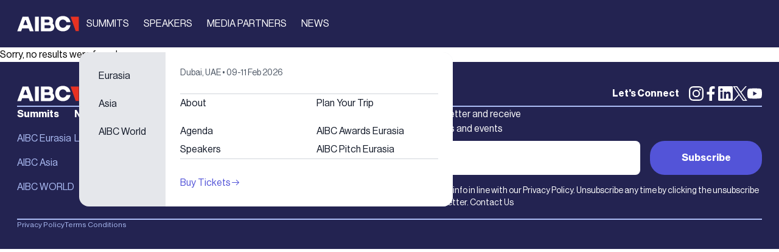

--- FILE ---
content_type: text/html; charset=UTF-8
request_url: https://aibc.world/latest-company/cis-general-info-sponsors-and-exhibitors/
body_size: 13838
content:
<!DOCTYPE html>
<html lang="en-US">
<head>
    <meta charset="UTF-8">
    <meta name="viewport" content="width=device-width, initial-scale=1">
    <meta name='robots' content='index, follow, max-image-preview:large, max-snippet:-1, max-video-preview:-1' />
	<style>img:is([sizes="auto" i], [sizes^="auto," i]) { contain-intrinsic-size: 3000px 1500px }</style>
	
	<!-- This site is optimized with the Yoast SEO Premium plugin v23.4 (Yoast SEO v26.4) - https://yoast.com/wordpress/plugins/seo/ -->
	<title>CIS – General Info – Sponsors and Exhibitors Archives - AIBC</title>
	<link rel="canonical" href="https://aibc.world/latest-company/cis-general-info-sponsors-and-exhibitors/" />
	<meta property="og:locale" content="en_US" />
	<meta property="og:type" content="article" />
	<meta property="og:title" content="CIS – General Info – Sponsors and Exhibitors Archives" />
	<meta property="og:url" content="https://aibc.world/latest-company/cis-general-info-sponsors-and-exhibitors/" />
	<meta property="og:site_name" content="AIBC" />
	<meta property="og:image" content="https://aibc.world/app/uploads/2024/09/aibc-web-logos_featured-image.png" />
	<meta property="og:image:width" content="600" />
	<meta property="og:image:height" content="400" />
	<meta property="og:image:type" content="image/png" />
	<meta name="twitter:card" content="summary_large_image" />
	<meta name="twitter:site" content="@aibcsummit" />
	<script type="application/ld+json" class="yoast-schema-graph">{"@context":"https://schema.org","@graph":[{"@type":"CollectionPage","@id":"https://aibc.world/latest-company/cis-general-info-sponsors-and-exhibitors/","url":"https://aibc.world/latest-company/cis-general-info-sponsors-and-exhibitors/","name":"CIS – General Info – Sponsors and Exhibitors Archives - AIBC","isPartOf":{"@id":"https://aibc.world/#website"},"breadcrumb":{"@id":"https://aibc.world/latest-company/cis-general-info-sponsors-and-exhibitors/#breadcrumb"},"inLanguage":"en-US"},{"@type":"BreadcrumbList","@id":"https://aibc.world/latest-company/cis-general-info-sponsors-and-exhibitors/#breadcrumb","itemListElement":[{"@type":"ListItem","position":1,"name":"Home","item":"https://aibc.world/"},{"@type":"ListItem","position":2,"name":"CIS – General Info – Sponsors and Exhibitors"}]},{"@type":"WebSite","@id":"https://aibc.world/#website","url":"https://aibc.world/","name":"AIBC","description":"World Leading AI and Blockchain Conference","publisher":{"@id":"https://aibc.world/#organization"},"potentialAction":[{"@type":"SearchAction","target":{"@type":"EntryPoint","urlTemplate":"https://aibc.world/?s={search_term_string}"},"query-input":{"@type":"PropertyValueSpecification","valueRequired":true,"valueName":"search_term_string"}}],"inLanguage":"en-US"},{"@type":"Organization","@id":"https://aibc.world/#organization","name":"Ai Blockchain Summit","url":"https://aibc.world/","logo":{"@type":"ImageObject","inLanguage":"en-US","@id":"https://aibc.world/#/schema/logo/image/","url":"https://aibc.world/app/uploads/2024/01/aibc-favicon.webp","contentUrl":"https://aibc.world/app/uploads/2024/01/aibc-favicon.webp","width":528,"height":528,"caption":"Ai Blockchain Summit"},"image":{"@id":"https://aibc.world/#/schema/logo/image/"},"sameAs":["https://www.facebook.com/AIBCsummit/","https://x.com/aibcsummit","https://www.instagram.com/aibcsummit/","https://ae.linkedin.com/company/aibcsummit","https://www.youtube.com/channel/UCT-bWs37ujgbKvDM4k0dEyA"]}]}</script>
	<!-- / Yoast SEO Premium plugin. -->


<link rel="alternate" type="application/rss+xml" title="AIBC &raquo; CIS – General Info – Sponsors and Exhibitors Company Category Feed" href="https://aibc.world/latest-company/cis-general-info-sponsors-and-exhibitors/feed/" />
<link rel='stylesheet' id='wp-block-library-css' href='https://aibc.world/wp/wp-includes/css/dist/block-library/style.min.css?ver=6.8.3' type='text/css' media='all' />
<style id='wp-block-library-theme-inline-css' type='text/css'>
.wp-block-audio :where(figcaption){color:#555;font-size:13px;text-align:center}.is-dark-theme .wp-block-audio :where(figcaption){color:#ffffffa6}.wp-block-audio{margin:0 0 1em}.wp-block-code{border:1px solid #ccc;border-radius:4px;font-family:Menlo,Consolas,monaco,monospace;padding:.8em 1em}.wp-block-embed :where(figcaption){color:#555;font-size:13px;text-align:center}.is-dark-theme .wp-block-embed :where(figcaption){color:#ffffffa6}.wp-block-embed{margin:0 0 1em}.blocks-gallery-caption{color:#555;font-size:13px;text-align:center}.is-dark-theme .blocks-gallery-caption{color:#ffffffa6}:root :where(.wp-block-image figcaption){color:#555;font-size:13px;text-align:center}.is-dark-theme :root :where(.wp-block-image figcaption){color:#ffffffa6}.wp-block-image{margin:0 0 1em}.wp-block-pullquote{border-bottom:4px solid;border-top:4px solid;color:currentColor;margin-bottom:1.75em}.wp-block-pullquote cite,.wp-block-pullquote footer,.wp-block-pullquote__citation{color:currentColor;font-size:.8125em;font-style:normal;text-transform:uppercase}.wp-block-quote{border-left:.25em solid;margin:0 0 1.75em;padding-left:1em}.wp-block-quote cite,.wp-block-quote footer{color:currentColor;font-size:.8125em;font-style:normal;position:relative}.wp-block-quote:where(.has-text-align-right){border-left:none;border-right:.25em solid;padding-left:0;padding-right:1em}.wp-block-quote:where(.has-text-align-center){border:none;padding-left:0}.wp-block-quote.is-large,.wp-block-quote.is-style-large,.wp-block-quote:where(.is-style-plain){border:none}.wp-block-search .wp-block-search__label{font-weight:700}.wp-block-search__button{border:1px solid #ccc;padding:.375em .625em}:where(.wp-block-group.has-background){padding:1.25em 2.375em}.wp-block-separator.has-css-opacity{opacity:.4}.wp-block-separator{border:none;border-bottom:2px solid;margin-left:auto;margin-right:auto}.wp-block-separator.has-alpha-channel-opacity{opacity:1}.wp-block-separator:not(.is-style-wide):not(.is-style-dots){width:100px}.wp-block-separator.has-background:not(.is-style-dots){border-bottom:none;height:1px}.wp-block-separator.has-background:not(.is-style-wide):not(.is-style-dots){height:2px}.wp-block-table{margin:0 0 1em}.wp-block-table td,.wp-block-table th{word-break:normal}.wp-block-table :where(figcaption){color:#555;font-size:13px;text-align:center}.is-dark-theme .wp-block-table :where(figcaption){color:#ffffffa6}.wp-block-video :where(figcaption){color:#555;font-size:13px;text-align:center}.is-dark-theme .wp-block-video :where(figcaption){color:#ffffffa6}.wp-block-video{margin:0 0 1em}:root :where(.wp-block-template-part.has-background){margin-bottom:0;margin-top:0;padding:1.25em 2.375em}
</style>
<style id='global-styles-inline-css' type='text/css'>
:root{--wp--preset--aspect-ratio--square: 1;--wp--preset--aspect-ratio--4-3: 4/3;--wp--preset--aspect-ratio--3-4: 3/4;--wp--preset--aspect-ratio--3-2: 3/2;--wp--preset--aspect-ratio--2-3: 2/3;--wp--preset--aspect-ratio--16-9: 16/9;--wp--preset--aspect-ratio--9-16: 9/16;--wp--preset--color--black: #000000;--wp--preset--color--cyan-bluish-gray: #abb8c3;--wp--preset--color--white: #ffffff;--wp--preset--color--pale-pink: #f78da7;--wp--preset--color--vivid-red: #cf2e2e;--wp--preset--color--luminous-vivid-orange: #ff6900;--wp--preset--color--luminous-vivid-amber: #fcb900;--wp--preset--color--light-green-cyan: #7bdcb5;--wp--preset--color--vivid-green-cyan: #00d084;--wp--preset--color--pale-cyan-blue: #8ed1fc;--wp--preset--color--vivid-cyan-blue: #0693e3;--wp--preset--color--vivid-purple: #9b51e0;--wp--preset--color--link: #3c70e6;--wp--preset--color--inherit: inherit;--wp--preset--color--current: currentColor;--wp--preset--color--black-50: #f2f2f2;--wp--preset--color--black-100: #e6e6e6;--wp--preset--color--black-200: #bfbfbf;--wp--preset--color--black-300: #999999;--wp--preset--color--black-400: #4d4d4d;--wp--preset--color--black-500: #000000;--wp--preset--color--white-50: #ffffff;--wp--preset--color--white-100: #fefeff;--wp--preset--color--white-200: #fdfdfe;--wp--preset--color--white-300: #fcfcfd;--wp--preset--color--white-400: #fafafc;--wp--preset--color--white-500: #f8f8fb;--wp--preset--color--white-600: #dfdfe2;--wp--preset--color--white-700: #bababc;--wp--preset--color--white-800: #959597;--wp--preset--color--white-900: #7a7a7b;--wp--preset--color--slate-50: #f8fafc;--wp--preset--color--slate-100: #f1f5f9;--wp--preset--color--slate-200: #e2e8f0;--wp--preset--color--slate-300: #cbd5e1;--wp--preset--color--slate-400: #94a3b8;--wp--preset--color--slate-500: #64748b;--wp--preset--color--slate-600: #475569;--wp--preset--color--slate-700: #334155;--wp--preset--color--slate-800: #1e293b;--wp--preset--color--slate-900: #0f172a;--wp--preset--color--slate-950: #020617;--wp--preset--color--gray-50: #f9fafb;--wp--preset--color--gray-100: #f3f4f6;--wp--preset--color--gray-200: #e5e7eb;--wp--preset--color--gray-300: #d1d5db;--wp--preset--color--gray-400: #9ca3af;--wp--preset--color--gray-500: #6b7280;--wp--preset--color--gray-600: #ACBDF5;--wp--preset--color--gray-700: #374151;--wp--preset--color--gray-800: #1f2937;--wp--preset--color--gray-900: #232351;--wp--preset--color--gray-950: #030712;--wp--preset--color--stone-50: #fafaf9;--wp--preset--color--red-100: #fee2e2;--wp--preset--color--red-600: #dc2626;--wp--preset--color--orange-500: #f97316;--wp--preset--color--yellow-400: #facc15;--wp--preset--color--green-500: #22c55e;--wp--preset--color--green-600: #16a34a;--wp--preset--color--green-800: #166534;--wp--preset--color--teal-600: #0d9488;--wp--preset--color--cyan-600: #0891b2;--wp--preset--color--cyan-700: #0e7490;--wp--preset--color--sky-950: #082f49;--wp--preset--color--blue-50: #eff6ff;--wp--preset--color--blue-100: #dbeafe;--wp--preset--color--blue-200: #bfdbfe;--wp--preset--color--blue-300: #93c5fd;--wp--preset--color--blue-500: #3b82f6;--wp--preset--color--blue-600: #2563eb;--wp--preset--color--blue-700: #1d4ed8;--wp--preset--color--blue-800: #1e40af;--wp--preset--color--blue-900: #1e3a8a;--wp--preset--color--blue-950: #172554;--wp--preset--color--indigo-100: #e0e7ff;--wp--preset--color--indigo-200: #c7d2fe;--wp--preset--color--indigo-700: #4338ca;--wp--preset--color--indigo-800: #3730a3;--wp--preset--color--violet-100: #ede9fe;--wp--preset--color--violet-900: #4c1d95;--wp--preset--color--purple-500: #a855f7;--wp--preset--color--purple-700: #7e22ce;--wp--preset--color--fuchsia-900: #701a75;--wp--preset--color--pink-500: #ec4899;--wp--preset--color--accent-50: #f5f8fe;--wp--preset--color--accent-200: #cddeed;--wp--preset--color--accent-400: #779bee;--wp--preset--color--accent-500: #3c70e6;--wp--preset--color--accent-600: #3665cf;--wp--preset--color--accent-900: #1d3771;--wp--preset--color--accent-950: #a2bbd0;--wp--preset--color--brand-50: #eff4fe;--wp--preset--color--brand-100: #e2eafd;--wp--preset--color--brand-200: #cbd8fa;--wp--preset--color--brand-300: #acbdf5;--wp--preset--color--brand-400: #8a9aef;--wp--preset--color--brand-500: #6e79e6;--wp--preset--color--brand-600: #5354d8;--wp--preset--color--brand-700: #4543bf;--wp--preset--color--brand-800: #39399a;--wp--preset--color--brand-900: #35377a;--wp--preset--color--brand-950: #232351;--wp--preset--color--sigma-text: #4B5563;--wp--preset--color--sigma-border: #D1D5DB;--wp--preset--color--sigma-background: #5354D8;--wp--preset--color--sigma-background-flags: #FFFFFF4D;--wp--preset--color--sigma-background-popup: #111827cc;--wp--preset--gradient--vivid-cyan-blue-to-vivid-purple: linear-gradient(135deg,rgba(6,147,227,1) 0%,rgb(155,81,224) 100%);--wp--preset--gradient--light-green-cyan-to-vivid-green-cyan: linear-gradient(135deg,rgb(122,220,180) 0%,rgb(0,208,130) 100%);--wp--preset--gradient--luminous-vivid-amber-to-luminous-vivid-orange: linear-gradient(135deg,rgba(252,185,0,1) 0%,rgba(255,105,0,1) 100%);--wp--preset--gradient--luminous-vivid-orange-to-vivid-red: linear-gradient(135deg,rgba(255,105,0,1) 0%,rgb(207,46,46) 100%);--wp--preset--gradient--very-light-gray-to-cyan-bluish-gray: linear-gradient(135deg,rgb(238,238,238) 0%,rgb(169,184,195) 100%);--wp--preset--gradient--cool-to-warm-spectrum: linear-gradient(135deg,rgb(74,234,220) 0%,rgb(151,120,209) 20%,rgb(207,42,186) 40%,rgb(238,44,130) 60%,rgb(251,105,98) 80%,rgb(254,248,76) 100%);--wp--preset--gradient--blush-light-purple: linear-gradient(135deg,rgb(255,206,236) 0%,rgb(152,150,240) 100%);--wp--preset--gradient--blush-bordeaux: linear-gradient(135deg,rgb(254,205,165) 0%,rgb(254,45,45) 50%,rgb(107,0,62) 100%);--wp--preset--gradient--luminous-dusk: linear-gradient(135deg,rgb(255,203,112) 0%,rgb(199,81,192) 50%,rgb(65,88,208) 100%);--wp--preset--gradient--pale-ocean: linear-gradient(135deg,rgb(255,245,203) 0%,rgb(182,227,212) 50%,rgb(51,167,181) 100%);--wp--preset--gradient--electric-grass: linear-gradient(135deg,rgb(202,248,128) 0%,rgb(113,206,126) 100%);--wp--preset--gradient--midnight: linear-gradient(135deg,rgb(2,3,129) 0%,rgb(40,116,252) 100%);--wp--preset--gradient--brand-gradient: linear-gradient(90deg, #5354d8 0%, #acbdf5 100%);--wp--preset--gradient--transparent-brand: linear-gradient(90deg, #5354d8 0%, rgba(83, 84, 216, 0) 100%);--wp--preset--font-size--small: 13px;--wp--preset--font-size--medium: 20px;--wp--preset--font-size--large: 36px;--wp--preset--font-size--x-large: 42px;--wp--preset--font-family--neue-haas-grotesk: 'Neue Haas Grotesk Display Pro', sans-serif;--wp--preset--spacing--20: 0.44rem;--wp--preset--spacing--30: 0.67rem;--wp--preset--spacing--40: 1rem;--wp--preset--spacing--50: 1.5rem;--wp--preset--spacing--60: 2.25rem;--wp--preset--spacing--70: 3.38rem;--wp--preset--spacing--80: 5.06rem;--wp--preset--shadow--natural: 6px 6px 9px rgba(0, 0, 0, 0.2);--wp--preset--shadow--deep: 12px 12px 50px rgba(0, 0, 0, 0.4);--wp--preset--shadow--sharp: 6px 6px 0px rgba(0, 0, 0, 0.2);--wp--preset--shadow--outlined: 6px 6px 0px -3px rgba(255, 255, 255, 1), 6px 6px rgba(0, 0, 0, 1);--wp--preset--shadow--crisp: 6px 6px 0px rgba(0, 0, 0, 1);}:root { --wp--style--global--content-size: 1200px;--wp--style--global--wide-size: 1600px; }:where(body) { margin: 0; }.wp-site-blocks > .alignleft { float: left; margin-right: 2em; }.wp-site-blocks > .alignright { float: right; margin-left: 2em; }.wp-site-blocks > .aligncenter { justify-content: center; margin-left: auto; margin-right: auto; }:where(.is-layout-flex){gap: 0.5em;}:where(.is-layout-grid){gap: 0.5em;}.is-layout-flow > .alignleft{float: left;margin-inline-start: 0;margin-inline-end: 2em;}.is-layout-flow > .alignright{float: right;margin-inline-start: 2em;margin-inline-end: 0;}.is-layout-flow > .aligncenter{margin-left: auto !important;margin-right: auto !important;}.is-layout-constrained > .alignleft{float: left;margin-inline-start: 0;margin-inline-end: 2em;}.is-layout-constrained > .alignright{float: right;margin-inline-start: 2em;margin-inline-end: 0;}.is-layout-constrained > .aligncenter{margin-left: auto !important;margin-right: auto !important;}.is-layout-constrained > :where(:not(.alignleft):not(.alignright):not(.alignfull)){max-width: var(--wp--style--global--content-size);margin-left: auto !important;margin-right: auto !important;}.is-layout-constrained > .alignwide{max-width: var(--wp--style--global--wide-size);}body .is-layout-flex{display: flex;}.is-layout-flex{flex-wrap: wrap;align-items: center;}.is-layout-flex > :is(*, div){margin: 0;}body .is-layout-grid{display: grid;}.is-layout-grid > :is(*, div){margin: 0;}body{font-family: var(--wp--preset--font-family--neue-haas-grotesk);font-size: 1rem;line-height: 1.5;padding-top: 0px;padding-right: 0px;padding-bottom: 0px;padding-left: 0px;}a:where(:not(.wp-element-button)){text-decoration: underline;}h1{font-size: var(--wp--custom--typography--font-size--heading-1);font-weight: 700;}h2{font-size: var(--wp--custom--typography--font-size--heading-2);font-weight: 700;}h3{font-size: var(--wp--custom--typography--font-size--heading-3);font-weight: 700;}h4{font-size: var(--wp--custom--typography--font-size--heading-4);font-weight: 700;}h5{font-size: var(--wp--custom--typography--font-size--heading-5);font-weight: 700;}h6{font-size: var(--wp--custom--typography--font-size--heading-6);font-weight: 700;}:root :where(.wp-element-button, .wp-block-button__link){background-color: #32373c;border-width: 0;color: #fff;font-family: inherit;font-size: inherit;line-height: inherit;padding: calc(0.667em + 2px) calc(1.333em + 2px);text-decoration: none;}.has-black-color{color: var(--wp--preset--color--black) !important;}.has-cyan-bluish-gray-color{color: var(--wp--preset--color--cyan-bluish-gray) !important;}.has-white-color{color: var(--wp--preset--color--white) !important;}.has-pale-pink-color{color: var(--wp--preset--color--pale-pink) !important;}.has-vivid-red-color{color: var(--wp--preset--color--vivid-red) !important;}.has-luminous-vivid-orange-color{color: var(--wp--preset--color--luminous-vivid-orange) !important;}.has-luminous-vivid-amber-color{color: var(--wp--preset--color--luminous-vivid-amber) !important;}.has-light-green-cyan-color{color: var(--wp--preset--color--light-green-cyan) !important;}.has-vivid-green-cyan-color{color: var(--wp--preset--color--vivid-green-cyan) !important;}.has-pale-cyan-blue-color{color: var(--wp--preset--color--pale-cyan-blue) !important;}.has-vivid-cyan-blue-color{color: var(--wp--preset--color--vivid-cyan-blue) !important;}.has-vivid-purple-color{color: var(--wp--preset--color--vivid-purple) !important;}.has-link-color{color: var(--wp--preset--color--link) !important;}.has-inherit-color{color: var(--wp--preset--color--inherit) !important;}.has-current-color{color: var(--wp--preset--color--current) !important;}.has-black-50-color{color: var(--wp--preset--color--black-50) !important;}.has-black-100-color{color: var(--wp--preset--color--black-100) !important;}.has-black-200-color{color: var(--wp--preset--color--black-200) !important;}.has-black-300-color{color: var(--wp--preset--color--black-300) !important;}.has-black-400-color{color: var(--wp--preset--color--black-400) !important;}.has-black-500-color{color: var(--wp--preset--color--black-500) !important;}.has-white-50-color{color: var(--wp--preset--color--white-50) !important;}.has-white-100-color{color: var(--wp--preset--color--white-100) !important;}.has-white-200-color{color: var(--wp--preset--color--white-200) !important;}.has-white-300-color{color: var(--wp--preset--color--white-300) !important;}.has-white-400-color{color: var(--wp--preset--color--white-400) !important;}.has-white-500-color{color: var(--wp--preset--color--white-500) !important;}.has-white-600-color{color: var(--wp--preset--color--white-600) !important;}.has-white-700-color{color: var(--wp--preset--color--white-700) !important;}.has-white-800-color{color: var(--wp--preset--color--white-800) !important;}.has-white-900-color{color: var(--wp--preset--color--white-900) !important;}.has-slate-50-color{color: var(--wp--preset--color--slate-50) !important;}.has-slate-100-color{color: var(--wp--preset--color--slate-100) !important;}.has-slate-200-color{color: var(--wp--preset--color--slate-200) !important;}.has-slate-300-color{color: var(--wp--preset--color--slate-300) !important;}.has-slate-400-color{color: var(--wp--preset--color--slate-400) !important;}.has-slate-500-color{color: var(--wp--preset--color--slate-500) !important;}.has-slate-600-color{color: var(--wp--preset--color--slate-600) !important;}.has-slate-700-color{color: var(--wp--preset--color--slate-700) !important;}.has-slate-800-color{color: var(--wp--preset--color--slate-800) !important;}.has-slate-900-color{color: var(--wp--preset--color--slate-900) !important;}.has-slate-950-color{color: var(--wp--preset--color--slate-950) !important;}.has-gray-50-color{color: var(--wp--preset--color--gray-50) !important;}.has-gray-100-color{color: var(--wp--preset--color--gray-100) !important;}.has-gray-200-color{color: var(--wp--preset--color--gray-200) !important;}.has-gray-300-color{color: var(--wp--preset--color--gray-300) !important;}.has-gray-400-color{color: var(--wp--preset--color--gray-400) !important;}.has-gray-500-color{color: var(--wp--preset--color--gray-500) !important;}.has-gray-600-color{color: var(--wp--preset--color--gray-600) !important;}.has-gray-700-color{color: var(--wp--preset--color--gray-700) !important;}.has-gray-800-color{color: var(--wp--preset--color--gray-800) !important;}.has-gray-900-color{color: var(--wp--preset--color--gray-900) !important;}.has-gray-950-color{color: var(--wp--preset--color--gray-950) !important;}.has-stone-50-color{color: var(--wp--preset--color--stone-50) !important;}.has-red-100-color{color: var(--wp--preset--color--red-100) !important;}.has-red-600-color{color: var(--wp--preset--color--red-600) !important;}.has-orange-500-color{color: var(--wp--preset--color--orange-500) !important;}.has-yellow-400-color{color: var(--wp--preset--color--yellow-400) !important;}.has-green-500-color{color: var(--wp--preset--color--green-500) !important;}.has-green-600-color{color: var(--wp--preset--color--green-600) !important;}.has-green-800-color{color: var(--wp--preset--color--green-800) !important;}.has-teal-600-color{color: var(--wp--preset--color--teal-600) !important;}.has-cyan-600-color{color: var(--wp--preset--color--cyan-600) !important;}.has-cyan-700-color{color: var(--wp--preset--color--cyan-700) !important;}.has-sky-950-color{color: var(--wp--preset--color--sky-950) !important;}.has-blue-50-color{color: var(--wp--preset--color--blue-50) !important;}.has-blue-100-color{color: var(--wp--preset--color--blue-100) !important;}.has-blue-200-color{color: var(--wp--preset--color--blue-200) !important;}.has-blue-300-color{color: var(--wp--preset--color--blue-300) !important;}.has-blue-500-color{color: var(--wp--preset--color--blue-500) !important;}.has-blue-600-color{color: var(--wp--preset--color--blue-600) !important;}.has-blue-700-color{color: var(--wp--preset--color--blue-700) !important;}.has-blue-800-color{color: var(--wp--preset--color--blue-800) !important;}.has-blue-900-color{color: var(--wp--preset--color--blue-900) !important;}.has-blue-950-color{color: var(--wp--preset--color--blue-950) !important;}.has-indigo-100-color{color: var(--wp--preset--color--indigo-100) !important;}.has-indigo-200-color{color: var(--wp--preset--color--indigo-200) !important;}.has-indigo-700-color{color: var(--wp--preset--color--indigo-700) !important;}.has-indigo-800-color{color: var(--wp--preset--color--indigo-800) !important;}.has-violet-100-color{color: var(--wp--preset--color--violet-100) !important;}.has-violet-900-color{color: var(--wp--preset--color--violet-900) !important;}.has-purple-500-color{color: var(--wp--preset--color--purple-500) !important;}.has-purple-700-color{color: var(--wp--preset--color--purple-700) !important;}.has-fuchsia-900-color{color: var(--wp--preset--color--fuchsia-900) !important;}.has-pink-500-color{color: var(--wp--preset--color--pink-500) !important;}.has-accent-50-color{color: var(--wp--preset--color--accent-50) !important;}.has-accent-200-color{color: var(--wp--preset--color--accent-200) !important;}.has-accent-400-color{color: var(--wp--preset--color--accent-400) !important;}.has-accent-500-color{color: var(--wp--preset--color--accent-500) !important;}.has-accent-600-color{color: var(--wp--preset--color--accent-600) !important;}.has-accent-900-color{color: var(--wp--preset--color--accent-900) !important;}.has-accent-950-color{color: var(--wp--preset--color--accent-950) !important;}.has-brand-50-color{color: var(--wp--preset--color--brand-50) !important;}.has-brand-100-color{color: var(--wp--preset--color--brand-100) !important;}.has-brand-200-color{color: var(--wp--preset--color--brand-200) !important;}.has-brand-300-color{color: var(--wp--preset--color--brand-300) !important;}.has-brand-400-color{color: var(--wp--preset--color--brand-400) !important;}.has-brand-500-color{color: var(--wp--preset--color--brand-500) !important;}.has-brand-600-color{color: var(--wp--preset--color--brand-600) !important;}.has-brand-700-color{color: var(--wp--preset--color--brand-700) !important;}.has-brand-800-color{color: var(--wp--preset--color--brand-800) !important;}.has-brand-900-color{color: var(--wp--preset--color--brand-900) !important;}.has-brand-950-color{color: var(--wp--preset--color--brand-950) !important;}.has-sigma-text-color{color: var(--wp--preset--color--sigma-text) !important;}.has-sigma-border-color{color: var(--wp--preset--color--sigma-border) !important;}.has-sigma-background-color{color: var(--wp--preset--color--sigma-background) !important;}.has-sigma-background-flags-color{color: var(--wp--preset--color--sigma-background-flags) !important;}.has-sigma-background-popup-color{color: var(--wp--preset--color--sigma-background-popup) !important;}.has-black-background-color{background-color: var(--wp--preset--color--black) !important;}.has-cyan-bluish-gray-background-color{background-color: var(--wp--preset--color--cyan-bluish-gray) !important;}.has-white-background-color{background-color: var(--wp--preset--color--white) !important;}.has-pale-pink-background-color{background-color: var(--wp--preset--color--pale-pink) !important;}.has-vivid-red-background-color{background-color: var(--wp--preset--color--vivid-red) !important;}.has-luminous-vivid-orange-background-color{background-color: var(--wp--preset--color--luminous-vivid-orange) !important;}.has-luminous-vivid-amber-background-color{background-color: var(--wp--preset--color--luminous-vivid-amber) !important;}.has-light-green-cyan-background-color{background-color: var(--wp--preset--color--light-green-cyan) !important;}.has-vivid-green-cyan-background-color{background-color: var(--wp--preset--color--vivid-green-cyan) !important;}.has-pale-cyan-blue-background-color{background-color: var(--wp--preset--color--pale-cyan-blue) !important;}.has-vivid-cyan-blue-background-color{background-color: var(--wp--preset--color--vivid-cyan-blue) !important;}.has-vivid-purple-background-color{background-color: var(--wp--preset--color--vivid-purple) !important;}.has-link-background-color{background-color: var(--wp--preset--color--link) !important;}.has-inherit-background-color{background-color: var(--wp--preset--color--inherit) !important;}.has-current-background-color{background-color: var(--wp--preset--color--current) !important;}.has-black-50-background-color{background-color: var(--wp--preset--color--black-50) !important;}.has-black-100-background-color{background-color: var(--wp--preset--color--black-100) !important;}.has-black-200-background-color{background-color: var(--wp--preset--color--black-200) !important;}.has-black-300-background-color{background-color: var(--wp--preset--color--black-300) !important;}.has-black-400-background-color{background-color: var(--wp--preset--color--black-400) !important;}.has-black-500-background-color{background-color: var(--wp--preset--color--black-500) !important;}.has-white-50-background-color{background-color: var(--wp--preset--color--white-50) !important;}.has-white-100-background-color{background-color: var(--wp--preset--color--white-100) !important;}.has-white-200-background-color{background-color: var(--wp--preset--color--white-200) !important;}.has-white-300-background-color{background-color: var(--wp--preset--color--white-300) !important;}.has-white-400-background-color{background-color: var(--wp--preset--color--white-400) !important;}.has-white-500-background-color{background-color: var(--wp--preset--color--white-500) !important;}.has-white-600-background-color{background-color: var(--wp--preset--color--white-600) !important;}.has-white-700-background-color{background-color: var(--wp--preset--color--white-700) !important;}.has-white-800-background-color{background-color: var(--wp--preset--color--white-800) !important;}.has-white-900-background-color{background-color: var(--wp--preset--color--white-900) !important;}.has-slate-50-background-color{background-color: var(--wp--preset--color--slate-50) !important;}.has-slate-100-background-color{background-color: var(--wp--preset--color--slate-100) !important;}.has-slate-200-background-color{background-color: var(--wp--preset--color--slate-200) !important;}.has-slate-300-background-color{background-color: var(--wp--preset--color--slate-300) !important;}.has-slate-400-background-color{background-color: var(--wp--preset--color--slate-400) !important;}.has-slate-500-background-color{background-color: var(--wp--preset--color--slate-500) !important;}.has-slate-600-background-color{background-color: var(--wp--preset--color--slate-600) !important;}.has-slate-700-background-color{background-color: var(--wp--preset--color--slate-700) !important;}.has-slate-800-background-color{background-color: var(--wp--preset--color--slate-800) !important;}.has-slate-900-background-color{background-color: var(--wp--preset--color--slate-900) !important;}.has-slate-950-background-color{background-color: var(--wp--preset--color--slate-950) !important;}.has-gray-50-background-color{background-color: var(--wp--preset--color--gray-50) !important;}.has-gray-100-background-color{background-color: var(--wp--preset--color--gray-100) !important;}.has-gray-200-background-color{background-color: var(--wp--preset--color--gray-200) !important;}.has-gray-300-background-color{background-color: var(--wp--preset--color--gray-300) !important;}.has-gray-400-background-color{background-color: var(--wp--preset--color--gray-400) !important;}.has-gray-500-background-color{background-color: var(--wp--preset--color--gray-500) !important;}.has-gray-600-background-color{background-color: var(--wp--preset--color--gray-600) !important;}.has-gray-700-background-color{background-color: var(--wp--preset--color--gray-700) !important;}.has-gray-800-background-color{background-color: var(--wp--preset--color--gray-800) !important;}.has-gray-900-background-color{background-color: var(--wp--preset--color--gray-900) !important;}.has-gray-950-background-color{background-color: var(--wp--preset--color--gray-950) !important;}.has-stone-50-background-color{background-color: var(--wp--preset--color--stone-50) !important;}.has-red-100-background-color{background-color: var(--wp--preset--color--red-100) !important;}.has-red-600-background-color{background-color: var(--wp--preset--color--red-600) !important;}.has-orange-500-background-color{background-color: var(--wp--preset--color--orange-500) !important;}.has-yellow-400-background-color{background-color: var(--wp--preset--color--yellow-400) !important;}.has-green-500-background-color{background-color: var(--wp--preset--color--green-500) !important;}.has-green-600-background-color{background-color: var(--wp--preset--color--green-600) !important;}.has-green-800-background-color{background-color: var(--wp--preset--color--green-800) !important;}.has-teal-600-background-color{background-color: var(--wp--preset--color--teal-600) !important;}.has-cyan-600-background-color{background-color: var(--wp--preset--color--cyan-600) !important;}.has-cyan-700-background-color{background-color: var(--wp--preset--color--cyan-700) !important;}.has-sky-950-background-color{background-color: var(--wp--preset--color--sky-950) !important;}.has-blue-50-background-color{background-color: var(--wp--preset--color--blue-50) !important;}.has-blue-100-background-color{background-color: var(--wp--preset--color--blue-100) !important;}.has-blue-200-background-color{background-color: var(--wp--preset--color--blue-200) !important;}.has-blue-300-background-color{background-color: var(--wp--preset--color--blue-300) !important;}.has-blue-500-background-color{background-color: var(--wp--preset--color--blue-500) !important;}.has-blue-600-background-color{background-color: var(--wp--preset--color--blue-600) !important;}.has-blue-700-background-color{background-color: var(--wp--preset--color--blue-700) !important;}.has-blue-800-background-color{background-color: var(--wp--preset--color--blue-800) !important;}.has-blue-900-background-color{background-color: var(--wp--preset--color--blue-900) !important;}.has-blue-950-background-color{background-color: var(--wp--preset--color--blue-950) !important;}.has-indigo-100-background-color{background-color: var(--wp--preset--color--indigo-100) !important;}.has-indigo-200-background-color{background-color: var(--wp--preset--color--indigo-200) !important;}.has-indigo-700-background-color{background-color: var(--wp--preset--color--indigo-700) !important;}.has-indigo-800-background-color{background-color: var(--wp--preset--color--indigo-800) !important;}.has-violet-100-background-color{background-color: var(--wp--preset--color--violet-100) !important;}.has-violet-900-background-color{background-color: var(--wp--preset--color--violet-900) !important;}.has-purple-500-background-color{background-color: var(--wp--preset--color--purple-500) !important;}.has-purple-700-background-color{background-color: var(--wp--preset--color--purple-700) !important;}.has-fuchsia-900-background-color{background-color: var(--wp--preset--color--fuchsia-900) !important;}.has-pink-500-background-color{background-color: var(--wp--preset--color--pink-500) !important;}.has-accent-50-background-color{background-color: var(--wp--preset--color--accent-50) !important;}.has-accent-200-background-color{background-color: var(--wp--preset--color--accent-200) !important;}.has-accent-400-background-color{background-color: var(--wp--preset--color--accent-400) !important;}.has-accent-500-background-color{background-color: var(--wp--preset--color--accent-500) !important;}.has-accent-600-background-color{background-color: var(--wp--preset--color--accent-600) !important;}.has-accent-900-background-color{background-color: var(--wp--preset--color--accent-900) !important;}.has-accent-950-background-color{background-color: var(--wp--preset--color--accent-950) !important;}.has-brand-50-background-color{background-color: var(--wp--preset--color--brand-50) !important;}.has-brand-100-background-color{background-color: var(--wp--preset--color--brand-100) !important;}.has-brand-200-background-color{background-color: var(--wp--preset--color--brand-200) !important;}.has-brand-300-background-color{background-color: var(--wp--preset--color--brand-300) !important;}.has-brand-400-background-color{background-color: var(--wp--preset--color--brand-400) !important;}.has-brand-500-background-color{background-color: var(--wp--preset--color--brand-500) !important;}.has-brand-600-background-color{background-color: var(--wp--preset--color--brand-600) !important;}.has-brand-700-background-color{background-color: var(--wp--preset--color--brand-700) !important;}.has-brand-800-background-color{background-color: var(--wp--preset--color--brand-800) !important;}.has-brand-900-background-color{background-color: var(--wp--preset--color--brand-900) !important;}.has-brand-950-background-color{background-color: var(--wp--preset--color--brand-950) !important;}.has-sigma-text-background-color{background-color: var(--wp--preset--color--sigma-text) !important;}.has-sigma-border-background-color{background-color: var(--wp--preset--color--sigma-border) !important;}.has-sigma-background-background-color{background-color: var(--wp--preset--color--sigma-background) !important;}.has-sigma-background-flags-background-color{background-color: var(--wp--preset--color--sigma-background-flags) !important;}.has-sigma-background-popup-background-color{background-color: var(--wp--preset--color--sigma-background-popup) !important;}.has-black-border-color{border-color: var(--wp--preset--color--black) !important;}.has-cyan-bluish-gray-border-color{border-color: var(--wp--preset--color--cyan-bluish-gray) !important;}.has-white-border-color{border-color: var(--wp--preset--color--white) !important;}.has-pale-pink-border-color{border-color: var(--wp--preset--color--pale-pink) !important;}.has-vivid-red-border-color{border-color: var(--wp--preset--color--vivid-red) !important;}.has-luminous-vivid-orange-border-color{border-color: var(--wp--preset--color--luminous-vivid-orange) !important;}.has-luminous-vivid-amber-border-color{border-color: var(--wp--preset--color--luminous-vivid-amber) !important;}.has-light-green-cyan-border-color{border-color: var(--wp--preset--color--light-green-cyan) !important;}.has-vivid-green-cyan-border-color{border-color: var(--wp--preset--color--vivid-green-cyan) !important;}.has-pale-cyan-blue-border-color{border-color: var(--wp--preset--color--pale-cyan-blue) !important;}.has-vivid-cyan-blue-border-color{border-color: var(--wp--preset--color--vivid-cyan-blue) !important;}.has-vivid-purple-border-color{border-color: var(--wp--preset--color--vivid-purple) !important;}.has-link-border-color{border-color: var(--wp--preset--color--link) !important;}.has-inherit-border-color{border-color: var(--wp--preset--color--inherit) !important;}.has-current-border-color{border-color: var(--wp--preset--color--current) !important;}.has-black-50-border-color{border-color: var(--wp--preset--color--black-50) !important;}.has-black-100-border-color{border-color: var(--wp--preset--color--black-100) !important;}.has-black-200-border-color{border-color: var(--wp--preset--color--black-200) !important;}.has-black-300-border-color{border-color: var(--wp--preset--color--black-300) !important;}.has-black-400-border-color{border-color: var(--wp--preset--color--black-400) !important;}.has-black-500-border-color{border-color: var(--wp--preset--color--black-500) !important;}.has-white-50-border-color{border-color: var(--wp--preset--color--white-50) !important;}.has-white-100-border-color{border-color: var(--wp--preset--color--white-100) !important;}.has-white-200-border-color{border-color: var(--wp--preset--color--white-200) !important;}.has-white-300-border-color{border-color: var(--wp--preset--color--white-300) !important;}.has-white-400-border-color{border-color: var(--wp--preset--color--white-400) !important;}.has-white-500-border-color{border-color: var(--wp--preset--color--white-500) !important;}.has-white-600-border-color{border-color: var(--wp--preset--color--white-600) !important;}.has-white-700-border-color{border-color: var(--wp--preset--color--white-700) !important;}.has-white-800-border-color{border-color: var(--wp--preset--color--white-800) !important;}.has-white-900-border-color{border-color: var(--wp--preset--color--white-900) !important;}.has-slate-50-border-color{border-color: var(--wp--preset--color--slate-50) !important;}.has-slate-100-border-color{border-color: var(--wp--preset--color--slate-100) !important;}.has-slate-200-border-color{border-color: var(--wp--preset--color--slate-200) !important;}.has-slate-300-border-color{border-color: var(--wp--preset--color--slate-300) !important;}.has-slate-400-border-color{border-color: var(--wp--preset--color--slate-400) !important;}.has-slate-500-border-color{border-color: var(--wp--preset--color--slate-500) !important;}.has-slate-600-border-color{border-color: var(--wp--preset--color--slate-600) !important;}.has-slate-700-border-color{border-color: var(--wp--preset--color--slate-700) !important;}.has-slate-800-border-color{border-color: var(--wp--preset--color--slate-800) !important;}.has-slate-900-border-color{border-color: var(--wp--preset--color--slate-900) !important;}.has-slate-950-border-color{border-color: var(--wp--preset--color--slate-950) !important;}.has-gray-50-border-color{border-color: var(--wp--preset--color--gray-50) !important;}.has-gray-100-border-color{border-color: var(--wp--preset--color--gray-100) !important;}.has-gray-200-border-color{border-color: var(--wp--preset--color--gray-200) !important;}.has-gray-300-border-color{border-color: var(--wp--preset--color--gray-300) !important;}.has-gray-400-border-color{border-color: var(--wp--preset--color--gray-400) !important;}.has-gray-500-border-color{border-color: var(--wp--preset--color--gray-500) !important;}.has-gray-600-border-color{border-color: var(--wp--preset--color--gray-600) !important;}.has-gray-700-border-color{border-color: var(--wp--preset--color--gray-700) !important;}.has-gray-800-border-color{border-color: var(--wp--preset--color--gray-800) !important;}.has-gray-900-border-color{border-color: var(--wp--preset--color--gray-900) !important;}.has-gray-950-border-color{border-color: var(--wp--preset--color--gray-950) !important;}.has-stone-50-border-color{border-color: var(--wp--preset--color--stone-50) !important;}.has-red-100-border-color{border-color: var(--wp--preset--color--red-100) !important;}.has-red-600-border-color{border-color: var(--wp--preset--color--red-600) !important;}.has-orange-500-border-color{border-color: var(--wp--preset--color--orange-500) !important;}.has-yellow-400-border-color{border-color: var(--wp--preset--color--yellow-400) !important;}.has-green-500-border-color{border-color: var(--wp--preset--color--green-500) !important;}.has-green-600-border-color{border-color: var(--wp--preset--color--green-600) !important;}.has-green-800-border-color{border-color: var(--wp--preset--color--green-800) !important;}.has-teal-600-border-color{border-color: var(--wp--preset--color--teal-600) !important;}.has-cyan-600-border-color{border-color: var(--wp--preset--color--cyan-600) !important;}.has-cyan-700-border-color{border-color: var(--wp--preset--color--cyan-700) !important;}.has-sky-950-border-color{border-color: var(--wp--preset--color--sky-950) !important;}.has-blue-50-border-color{border-color: var(--wp--preset--color--blue-50) !important;}.has-blue-100-border-color{border-color: var(--wp--preset--color--blue-100) !important;}.has-blue-200-border-color{border-color: var(--wp--preset--color--blue-200) !important;}.has-blue-300-border-color{border-color: var(--wp--preset--color--blue-300) !important;}.has-blue-500-border-color{border-color: var(--wp--preset--color--blue-500) !important;}.has-blue-600-border-color{border-color: var(--wp--preset--color--blue-600) !important;}.has-blue-700-border-color{border-color: var(--wp--preset--color--blue-700) !important;}.has-blue-800-border-color{border-color: var(--wp--preset--color--blue-800) !important;}.has-blue-900-border-color{border-color: var(--wp--preset--color--blue-900) !important;}.has-blue-950-border-color{border-color: var(--wp--preset--color--blue-950) !important;}.has-indigo-100-border-color{border-color: var(--wp--preset--color--indigo-100) !important;}.has-indigo-200-border-color{border-color: var(--wp--preset--color--indigo-200) !important;}.has-indigo-700-border-color{border-color: var(--wp--preset--color--indigo-700) !important;}.has-indigo-800-border-color{border-color: var(--wp--preset--color--indigo-800) !important;}.has-violet-100-border-color{border-color: var(--wp--preset--color--violet-100) !important;}.has-violet-900-border-color{border-color: var(--wp--preset--color--violet-900) !important;}.has-purple-500-border-color{border-color: var(--wp--preset--color--purple-500) !important;}.has-purple-700-border-color{border-color: var(--wp--preset--color--purple-700) !important;}.has-fuchsia-900-border-color{border-color: var(--wp--preset--color--fuchsia-900) !important;}.has-pink-500-border-color{border-color: var(--wp--preset--color--pink-500) !important;}.has-accent-50-border-color{border-color: var(--wp--preset--color--accent-50) !important;}.has-accent-200-border-color{border-color: var(--wp--preset--color--accent-200) !important;}.has-accent-400-border-color{border-color: var(--wp--preset--color--accent-400) !important;}.has-accent-500-border-color{border-color: var(--wp--preset--color--accent-500) !important;}.has-accent-600-border-color{border-color: var(--wp--preset--color--accent-600) !important;}.has-accent-900-border-color{border-color: var(--wp--preset--color--accent-900) !important;}.has-accent-950-border-color{border-color: var(--wp--preset--color--accent-950) !important;}.has-brand-50-border-color{border-color: var(--wp--preset--color--brand-50) !important;}.has-brand-100-border-color{border-color: var(--wp--preset--color--brand-100) !important;}.has-brand-200-border-color{border-color: var(--wp--preset--color--brand-200) !important;}.has-brand-300-border-color{border-color: var(--wp--preset--color--brand-300) !important;}.has-brand-400-border-color{border-color: var(--wp--preset--color--brand-400) !important;}.has-brand-500-border-color{border-color: var(--wp--preset--color--brand-500) !important;}.has-brand-600-border-color{border-color: var(--wp--preset--color--brand-600) !important;}.has-brand-700-border-color{border-color: var(--wp--preset--color--brand-700) !important;}.has-brand-800-border-color{border-color: var(--wp--preset--color--brand-800) !important;}.has-brand-900-border-color{border-color: var(--wp--preset--color--brand-900) !important;}.has-brand-950-border-color{border-color: var(--wp--preset--color--brand-950) !important;}.has-sigma-text-border-color{border-color: var(--wp--preset--color--sigma-text) !important;}.has-sigma-border-border-color{border-color: var(--wp--preset--color--sigma-border) !important;}.has-sigma-background-border-color{border-color: var(--wp--preset--color--sigma-background) !important;}.has-sigma-background-flags-border-color{border-color: var(--wp--preset--color--sigma-background-flags) !important;}.has-sigma-background-popup-border-color{border-color: var(--wp--preset--color--sigma-background-popup) !important;}.has-vivid-cyan-blue-to-vivid-purple-gradient-background{background: var(--wp--preset--gradient--vivid-cyan-blue-to-vivid-purple) !important;}.has-light-green-cyan-to-vivid-green-cyan-gradient-background{background: var(--wp--preset--gradient--light-green-cyan-to-vivid-green-cyan) !important;}.has-luminous-vivid-amber-to-luminous-vivid-orange-gradient-background{background: var(--wp--preset--gradient--luminous-vivid-amber-to-luminous-vivid-orange) !important;}.has-luminous-vivid-orange-to-vivid-red-gradient-background{background: var(--wp--preset--gradient--luminous-vivid-orange-to-vivid-red) !important;}.has-very-light-gray-to-cyan-bluish-gray-gradient-background{background: var(--wp--preset--gradient--very-light-gray-to-cyan-bluish-gray) !important;}.has-cool-to-warm-spectrum-gradient-background{background: var(--wp--preset--gradient--cool-to-warm-spectrum) !important;}.has-blush-light-purple-gradient-background{background: var(--wp--preset--gradient--blush-light-purple) !important;}.has-blush-bordeaux-gradient-background{background: var(--wp--preset--gradient--blush-bordeaux) !important;}.has-luminous-dusk-gradient-background{background: var(--wp--preset--gradient--luminous-dusk) !important;}.has-pale-ocean-gradient-background{background: var(--wp--preset--gradient--pale-ocean) !important;}.has-electric-grass-gradient-background{background: var(--wp--preset--gradient--electric-grass) !important;}.has-midnight-gradient-background{background: var(--wp--preset--gradient--midnight) !important;}.has-brand-gradient-gradient-background{background: var(--wp--preset--gradient--brand-gradient) !important;}.has-transparent-brand-gradient-background{background: var(--wp--preset--gradient--transparent-brand) !important;}.has-small-font-size{font-size: var(--wp--preset--font-size--small) !important;}.has-medium-font-size{font-size: var(--wp--preset--font-size--medium) !important;}.has-large-font-size{font-size: var(--wp--preset--font-size--large) !important;}.has-x-large-font-size{font-size: var(--wp--preset--font-size--x-large) !important;}.has-neue-haas-grotesk-font-family{font-family: var(--wp--preset--font-family--neue-haas-grotesk) !important;}
:root :where(.wp-block-button .wp-block-button__link){border-radius: 0.375rem;border-color: currentColor;}
:where(.wp-block-post-template.is-layout-flex){gap: 1.25em;}:where(.wp-block-post-template.is-layout-grid){gap: 1.25em;}
:where(.wp-block-columns.is-layout-flex){gap: 2em;}:where(.wp-block-columns.is-layout-grid){gap: 2em;}
:root :where(.wp-block-pullquote){font-size: 1.5em;line-height: 1.6;}
</style>
<link rel='stylesheet' id='sigma-parent-style-css' href='https://aibc.world/app/themes/wp-theme-sigma/style.css?ver=1.0.0' type='text/css' media='all' />
<link rel='stylesheet' id='aibc-child-style-css' href='https://aibc.world/app/themes/aibc-child/style.css?ver=6.8.3' type='text/css' media='all' />
<link rel='stylesheet' id='sigma-theme-base-css' href='https://aibc.world/app/themes/wp-theme-sigma/dist/main.CqzAzvD_.css?ver=1766491693' type='text/css' media='all' />
<link rel='stylesheet' id='sigma-icons-css' href='https://aibc.world/app/themes/wp-theme-sigma//dist/sigmaicons.CVhdvh_-.css' type='text/css' media='all' />
<link rel='stylesheet' id='sigmaicons-css' href='https://aibc.world/app/themes/wp-theme-sigma/resources/fonts/sigmaicons/style.css' type='text/css' media='all' />
<script type="text/javascript" src="https://aibc.world/wp/wp-includes/js/jquery/jquery.min.js?ver=3.7.1" id="jquery-core-js"></script>
<script type="text/javascript" src="https://aibc.world/wp/wp-includes/js/jquery/jquery-migrate.min.js?ver=3.4.1" id="jquery-migrate-js"></script>
<link rel="https://api.w.org/" href="https://aibc.world/wp-json/" /><link rel="alternate" title="JSON" type="application/json" href="https://aibc.world/wp-json/wp/v2/company-cat/6415" /><link rel="EditURI" type="application/rsd+xml" title="RSD" href="https://aibc.world/wp/xmlrpc.php?rsd" />
			<!-- DO NOT COPY THIS SNIPPET! Start of Page Analytics Tracking for HubSpot WordPress plugin v11.3.21-->
			<script class="hsq-set-content-id" data-content-id="listing-page">
				var _hsq = _hsq || [];
				_hsq.push(["setContentType", "listing-page"]);
			</script>
			<!-- DO NOT COPY THIS SNIPPET! End of Page Analytics Tracking for HubSpot WordPress plugin -->
			<!-- Google Tag Manager -->
    
    <!-- End Google Tag Manager -->       
        <style class='wp-fonts-local' type='text/css'>
@font-face{font-family:"Neue Haas Grotesk Display Pro";font-style:normal;font-weight:300;font-display:swap;src:url('https://aibc.world/app/themes/aibc-child/assets/fonts/NeueHaasDisplayLight.ttf') format('truetype');}
@font-face{font-family:"Neue Haas Grotesk Display Pro";font-style:italic;font-weight:300;font-display:swap;src:url('https://aibc.world/app/themes/aibc-child/assets/fonts/NeueHaasDisplayLightItalic.ttf') format('truetype');}
@font-face{font-family:"Neue Haas Grotesk Display Pro";font-style:normal;font-weight:400;font-display:swap;src:url('https://aibc.world/app/themes/aibc-child/assets/fonts/NeueHaasDisplayRoman.ttf') format('truetype');}
@font-face{font-family:"Neue Haas Grotesk Display Pro";font-style:italic;font-weight:400;font-display:swap;src:url('https://aibc.world/app/themes/aibc-child/assets/fonts/NeueHaasDisplayRomanItalic.ttf') format('truetype');}
@font-face{font-family:"Neue Haas Grotesk Display Pro";font-style:normal;font-weight:700;font-display:swap;src:url('https://aibc.world/app/themes/aibc-child/assets/fonts/NeueHaasDisplayBold.ttf') format('truetype');}
@font-face{font-family:"Neue Haas Grotesk Display Pro";font-style:italic;font-weight:700;font-display:swap;src:url('https://aibc.world/app/themes/aibc-child/assets/fonts/NeueHaasDisplayBoldItalic.ttf') format('truetype');}
</style>
<link rel="icon" href="https://aibc.world/app/uploads/2025/12/cropped-cropped-aibc-web-logos_icon-for-top-32x32.png" sizes="32x32" />
<link rel="icon" href="https://aibc.world/app/uploads/2025/12/cropped-cropped-aibc-web-logos_icon-for-top-192x192.png" sizes="192x192" />
<link rel="apple-touch-icon" href="https://aibc.world/app/uploads/2025/12/cropped-cropped-aibc-web-logos_icon-for-top-180x180.png" />
<meta name="msapplication-TileImage" content="https://aibc.world/app/uploads/2025/12/cropped-cropped-aibc-web-logos_icon-for-top-270x270.png" />
		<style type="text/css" id="wp-custom-css">
			
/* =====================================================
   AWARD / EVENT / TIMELINE – DARK THEME
   Exact replacement of page-id based CSS
===================================================== */

/* ---------------- Section backgrounds ---------------- */
body:has(.wp-block-timeline)
.pb-12.xl\:pb-16.bg-white-50,
body:has(.wp-block-timeline)
.pt-12.bg-white-50.pb-12 {
  background: #232351 !important;
}

/* ---------------- Event overflow links ---------------- */
body:has(#eventOverflowContainer)
#eventOverflowContainer .border-sigmaBorder a {
  color: #ffffff;
  font-weight: 500;
}

/* ---------------- Past winners text ---------------- */
body:has(.swiper-past-winners)
.read-more-btn-pastWinner,
body:has(.swiper-past-winners)
.pastWinner-card .icon-plus,
body:has(.swiper-past-winners)
.pastWinner-card p {
  color: #ffffff !important;
}

/* ---------------- Past winners card ---------------- */
body:has(.swiper-past-winners)
.swiper-slide.pastWinner-card {
  background: #35377A;
}

/* ---------------- White pill button ---------------- */
body:has(.bg-black-500.text-white-50)
.whitespace-nowrap.border.border-sigmaBorder.rounded-full.py-2.px-6.font-semibold.bg-black-500.text-white-50 {
  background-color: #ffffff !important;
}

body:has(.bg-black-500.text-white-50)
.whitespace-nowrap.border.border-sigmaBorder.rounded-full.py-2.px-6.font-semibold.bg-black-500.text-white-50 a {
  color: #232351 !important;
}

/* ---------------- Headings & highlighted text ---------------- */
body:has(.wp-block-timeline) h2,
body:has(.wp-block-timeline) .wp-block-timeline h3,
body:has(.about-sponsors) .about-sponsors span,
body:has(.about-sponsors) .about-sponsors h3,
body:has(.article-category-content-wrapper)
.article-category-content-wrapper .featured-excerpt,
body:has(.article-category-content-wrapper)
.article-category-content-wrapper span.text-brand-600.underline,
body:has(.article-category-content-wrapper)
.article-category-content-wrapper span.icon-bullet {
  color: #ffffff !important;
  font-weight: 500 !important;
}

/* ---------------- Dates & bullets ---------------- */
body:has(.wp-block-timeline) .post-date,
body:has(.wp-block-timeline) .icon-bullet {
  color: #ffffff;
}

/* ---------------- Timeline background ---------------- */
body:has(.wp-block-timeline)
.wp-block-timeline {
  background: #232351;
}

/* ---------------- Section blocks ---------------- */
body:has(.swiper-past-winners) .swiper.swiper-past-winners,
body:has(.aibc-foundation) .aibc-foundation .bg-white,
body:has(.aibc-foundation) .aibc-foundation .bg-white-50,
body:has(.about-sponsors) .about-sponsors {
  background: #232351;
}

/* ---------------- Buttons & author ---------------- */
body:has(.wp-block-button__link)
.inline-flex.items-center.justify-center.text-base.text-\[\#5354D8\].font-medium.border.border-\[\#5354D8\].rounded-full.px-4.py-2.hover\:bg-brand-600.hover\:text-white-50,
body:has(.wp-block-button__link)
.wp-block-button__link.has-brand-600-color.has-text-color.has-link-color.wp-element-button,
body:has(.post-author)
.post-author, body:has(.post-author)
.post-date {
  color: #ffffff !important;
  border-color: #ffffff;
  font-weight: 500 !important;
}

/* ---------------- Big titles ---------------- */
body:has(.text-xl.text-gray-900.font-bold)
.text-xl.text-gray-900.font-bold {
  color: #ffffff !important;
}

/* =====================================================
   AGENDA / TIMELINE (Previously page-id-151897)
===================================================== */

/* Page background */
body:has(.sigma-agenda-content),
body:has(.wp-block-timeline),
body:has(.eursia-page-about-header) {
  background-color: #232351;
}

/* Agenda & timeline text */
body:has(.sigma-agenda-content) .agenda-days-date,
body:has(.sigma-agenda-content) .timeline-timespan,
body:has(.sigma-agenda-content) .agenda-description,
body:has(.aibc-foundation) .aibc-foundation span,
body:has(.wp-block-timeline) p,
body:has(.post-author) .post-author span,
body:has(.article-category-content-wrapper)
.article-category-content-wrapper span.text-brand-600.underline {
  font-weight: 500;
  color: #ACBDF5 !important;
}

/* Agenda titles & controls */
body:has(.sigma-agenda-content) .timeline-title,
body:has(.sigma-agenda-content) .agenda-plus span,
body:has(.sigma-agenda-content) .agenda-minus span,
body:has(.sigma-agenda-content)
.agenda-days-group.active .agenda-days-date {
  font-weight: 500;
  color: #ffffff;
}

/* White pill (agenda) */
body:has(.sigma-agenda-content)
.whitespace-nowrap.border.border-sigmaBorder.rounded-full.py-2.px-6.font-semibold.bg-black-500.text-white-50 {
  background-color: #ffffff !important;
}

body:has(.sigma-agenda-content)
.whitespace-nowrap.border.border-sigmaBorder.rounded-full.py-2.px-6.font-semibold.bg-black-500.text-white-50 a {
  background-color: transparent !important;
  color: #232351 !important;
}
body:has(.sigma-agenda-content)
.agenda-block-wrapper,
body:has(.sigma-agenda-content)
.wp-block-ems-agenda-data {
  background-color: #232351 !important;
}
.eursia-page-about-header {
  background: #232351;
}
/* Agenda borders */
body:has(.sigma-agenda-content) .timeline-card,
body:has(.sigma-agenda-content) .agenda-days {
  border-bottom: 1px solid #6E79E6;
}

/* Active agenda day */
body:has(.sigma-agenda-content) .agenda-days-group.active {
  border-bottom: 2px solid #ffffff !important;
  color: #ffffff !important;
  display: block;
}

/* Agenda spacing */
body:has(.sigma-agenda-content) .agenda-days {
  padding: 0;
}

/* ---------------- Eursia header CTA ---------------- */
body:has(.eursia-page-about-header)
.eursia-page-about-header .sigma-container a, #h-related-news-events  {
  color: #ffffff;
  border-color: #ffffff;
  font-weight: 400;
}


/* ---------------- Event overflow ---------------- */
#eventOverflowContainer {
  color: #6E79E6 !important;
  overflow-x: auto !important;
}

/**********Ptch*********/
.blue-pitch--background {
  background: #232351 !important;
}
.text-brand-300, .page-id-151906 .text-custom-sigmaText,  .blue-pitch--background p{
  color: #ACBDF5 !important;
}
.pitch-blue-box .wp-block-column {
  background: #35377a;
}
.pitch-blue-box p, .pitch-blue-box .text-custom-sigmaText{
    color: #ACBDF5;
} 
.pitch-blue-box p.font-semibold, .blue-pitch--background h2, .about-speakers p{
  color: #fff !important;
}  
.light-blue-background {
	background: #35377a !important;
}
.swiper.swiper-upcoming-events .icon-arrow-left, .swiper.swiper-upcoming-events .icon-arrow-right {
  color: #fff !important;
}
/******************/
.swiper-upcoming-events .swiper-wrapper {
    height: auto;
}
.newsletter_form_container #block-2{color:white!important;}

.other-posts.grid.grid-cols-1 .border-t.post-item.w-full 
.rounded-2xl.overflow-hidden.h-full.flex.flex-col{ border-radius:
0px !important
}
.other-posts.rounded-2xl{
  background-color:#232351!important;
}

.news-content.post-category{
	color:#ACBDF5!important;
}
.news--cards .article-card .head-content-wrapper h3.post-title a,.news--cards .article-card .head-content-wrapper h3.post-title a:hover{
	color:#fff!important;
}
.news--cards .article-card .post-author, .news-article-card h3{
	color: #fff !important;
}
.news--cards .article-card .post-date{
	color: #fff !important;
}
.news-big-article-card {
    background: #232351 !important;
	color: #fff !important;
}
.news-big-article-card .featured-title
{
	color: #fff !important;
}
.other-posts.grid.grid-cols-1 .border-t.post-item.w-full .rounded-2xl.overflow-hidden.h-full.flex.flex-col {
    border-radius: 0px !important;
    background: #232351;
}
.news-posts-categories,.post-category{color : #fff !important}
.section-title h2 {
    color: #fff;
}
.other-posts 
h3.hover\:text-gray-900:hover {
    color: #fff;
}
.swiper-slide.slide--events {
    background: #35377a;
    color: white !important;
}
.swiper-upcoming-events .swiper-slide.slide--events {
    background: #35377a;
}
.swiper-upcoming-events .swiper-slide p.text-sm.md\:text-base.mb-2.text-gray-600 {
     color: #fff !important;
}
.swiper-upcoming-events .swiper-slide.slide--events a {
    color: #ACBDF5;
}
.speaker-image-container img{
	border: 2px solid #4543BF!important;
	border-radius: 25px;
}

.sigma-news-article-detail p, .sigma-news-article-detail h2{color:#000!important;}

.recommended-news-section span{
	color:#000!important;
}
.sigma-speakers-list .speaker-details-btn{
	border-left: 2px solid #4543BF!important;
border-top:
2px solid #4543BF!important;
}

.news--cards h2, .article-content-wrapper .featured-author, .article-content-wrapper .featured-date{color:#fff!important;}
.aibc-event-section h2{color:#fff!important;}
.aibc-events-report h2{color:#fff!important;}
.aibc-latest-news h2{color:#fff!important;}
.page-id-177972, .page-id-151900, .page-id-178092{
	background-color:#232351;
}

.article-content-wrapper .featured-category a, .article-content-wrapper .featured-author span, .head-content-wrapper span a {
	color:#ACBDF5!important;
}

.main-nav-desktop .menu-item.depth-2>ul{
	row-gap: 1rem !important;
}

.mega-menu .sub-menu-body {
    row-gap: 1rem !important;
}

.article-content-wrapper .featured-category a, .article-content-wrapper .featured-author span, .article-content-wrapper .post-author span, .page-id-151867 .post-author span, .page-id-151948 .article-category-content-wrapper span, .page-id-151906 .article-category-content-wrapper span {
	text-decoration:none!important;
}

.article-content-wrapper .post-title{color:#fff!important;}

.news-article-card .animate--link{
	color:#acbdf5!important;
}

/* .page-id-151867 .article-category-card p, .page-id-151867 .post-author span, .page-id-151948 .article-category-content-wrapper .featured-excerpt, .page-id-151948 .article-category-content-wrapper span, .page-id-151906 .article-category-content-wrapper .featured-excerpt{
	color:#000!important;
}

.page-id-143185 .sigma-speakers-list p, .page-id-145059 .sigma-speakers-list p, .page-id-143221 .sigma-speakers-list p, .page-id-145110 .sigma-speakers-list p{
	color:#000!important;
}

.post-type-archive-news .archive-news span, .post-type-archive-news .archive-news .news-author, .post-type-archive-news .archive-news .post-date, .page-id-151906 .news-article-card .post-author span{color:#000!important;} */

li.menu-item.menu-item-has-children.depth-2 >ul.sub-menu {
    margin-top: 1rem !important;
}

.page-id-177935 .suppliers-header h2{
	color:#fff!important;
}
@media (max-width: 767px) {
  .aibc-latest-news, .page-id-177972 .sigma-container {
    padding-left: 0rem!important;
		padding-right: 0rem!important;
  }
}

.show-all-speakers {
    border-color: white !important;
    background: transparent;
    color: white !important;
}

.sigma-archive-news .featured-author span, .sigma-archive-news .news-author, .sigma-archive-news .news-author span, .sigma-archive-news .archive-news .post-date{
	color:#fff!important;
}






.sigma-archive-news .featured-category a.post-title-link, .sigma-archive-news .featured-author span{
  color: #ACBDF5 !important;
}

.sigma-archive-news .sigma-pagination span.current {
    border-radius: 50%;
    background: transparent;
    color: #fff;
    border: 1px solid #fff!important;
}

.sigma-archive-news .sigma-pagination a:hover, .sigma-archive-news .sigma-pagination span.current  {
    background: #fff;
    color: #111827;
}


.sigma-archive-news .sigma-pagination a {
  border: 1px solid #fff;
  text-decoration: none;
  color: #fff;

}

.sigma-archive-news .sigma-pagination span, .sigma-archive-news .news-author, .sigma-archive-news .post-date{
  color:#fff;
}

#eventOverflowContainer .border-sigmaBorder:nth-child(2), #eventOverflowContainer .border-sigmaBorder:nth-child(3) {
    display: none;
}

.show-all-speakers{
	color:#fff!important;
	background-color:#232351!important;
}

/* Video Page Css */
.page-id-179428, .page-id-179488{
	background-color:#232351;
}
.aibc-youtube .wp-element-caption{
	color:#acbdf5;
}

.single-news .post-date.text-sm, .single-news .icon-bullet.text-gray-300,  .single-news .article-content-wrapper .post-title {
  color: #000 !important;
}
.single-news .post-author.text-sm.inline-block {
  color: #000 !important;
}
.single-news .post-author span.text-brand-600.underline {
  color: rgb(83 84 216 / var(--tw-text-opacity)) !important;
}
.single-news .head-content-wrapper span a {
  color: rgb(83 84 216 / var(--tw-text-opacity)) !important;
}		</style>
		</head>

<body class="archive tax-company-cat term-cis-general-info-sponsors-and-exhibitors term-6415 wp-custom-logo wp-theme-wp-theme-sigma wp-child-theme-aibc-child">
<!-- Google Tag Manager (noscript) -->
    
    <!-- End Google Tag Manager (noscript) -->
<div
    class="sigma-navigation header-full-width"
    x-data="{ isOpen: false, level0: null, level1: null, setLevel0(id) {this.level1 = null; this.level0 = this.level0 === id ? null : id}, setLevel1(id) {this.level1 = this.level1 === id ? null : id}, close() {this.isOpen = false; this.level0 = null; this.level1 = null; document.body.classList.remove('mobile-nav-is-open');}, open() {this.isOpen = true; document.body.classList.add('mobile-nav-is-open'); },}"
>
    <div class="nav-bar">
        <div class="nav-container sigma-container">
            <a href="https://aibc.world/" class="custom-logo-link" rel="home"><img width="102" height="40" src="https://aibc.world/app/uploads/2024/12/cropped-AIBC_Header-Logo-102x40-3.png" class="custom-logo" alt="AIBC" decoding="async" /></a>            <div class="main-nav-desktop"><div class="mega-menu-overlay"></div><ul id="menu-main-menu"><li id="menu-item-167486" class="menu-item menu-item-has-children depth-0"><div >SUMMITS</div><fieldset class="mega-menu-wrapper"><div class="mega-menu">
<ul class="sub-menu">
	<li id="menu-item-167548" class="mega-menu-custom-submenu menu-item menu-item-has-children depth-1"><label >Eurasia<input type="radio" name="menu-item-of-167486" class="hidden" autocomplete="off" checked/></label></li>
	<li id="menu-item-167556" class="mega-menu-custom-submenu menu-item menu-item-has-children depth-1"><label >Asia<input type="radio" name="menu-item-of-167486" class="hidden" autocomplete="off"/></label></li>
	<li id="menu-item-178341" class="menu-item menu-item-has-children depth-1"><label >AIBC World<input type="radio" name="menu-item-of-167486" class="hidden" autocomplete="off"/></label></li>
</ul>
<div class="right-sub-menu-container"><div class="right-sub-menu expanded" data-menu="167548"><div class="sub-menu-header">Dubai, UAE • 09-11 Feb 2026</div>
	<ul class="sub-menu sub-menu-body">
		<li id="menu-item-167549" class="menu-item menu-item-has-children depth-2"><a  href="https://aibc.world/eurasia/">About</a>
		<ul class="sub-menu">
			<li id="menu-item-167570" class="menu-item depth-3"><a  href="https://aibc.world/eurasia/agenda/">Agenda</a></li>
			<li id="menu-item-167569" class="menu-item depth-3"><a  href="https://aibc.world/eurasia/speakers/">Speakers</a></li>
		</ul>
</li>
		<li id="menu-item-167575" class="menu-item menu-item-has-children depth-2"><a  href="https://aibc.world/eurasia/plan-your-trip/">Plan Your Trip</a>
		<ul class="sub-menu">
			<li id="menu-item-167573" class="menu-item depth-3"><a  href="https://aibc.world/eurasia/awards/">AIBC Awards Eurasia</a></li>
			<li id="menu-item-167574" class="menu-item depth-3"><a  href="https://aibc.world/eurasia/pitch/">AIBC Pitch Eurasia</a></li>
		</ul>
</li>
	</ul>
<a class="sub-menu-footer" href="https://tickets.sigma.world/sigma-eurasia-2026" target=""><span>Buy Tickets</span><i class="icon-arrow-right text-base"></i></a></div><div class="right-sub-menu" data-menu="167556"><div class="sub-menu-header">Manila, The Philippines • 01-03 Jun 2026</div>
	<ul class="sub-menu sub-menu-body">
		<li id="menu-item-178347" class="menu-item menu-item-has-children depth-2"><a  href="https://aibc.world/asia/">About</a>
		<ul class="sub-menu">
			<li id="menu-item-178348" class="menu-item depth-3"><a  href="https://aibc.world/asia/agenda/">Agenda</a></li>
			<li id="menu-item-178384" class="menu-item depth-3"><a  href="https://aibc.world/asia/speakers/">Speakers</a></li>
		</ul>
</li>
		<li id="menu-item-178378" class="menu-item menu-item-has-children depth-2"><a  href="https://aibc.world/asia/plan-your-trip/">Plan Your Trip</a>
		<ul class="sub-menu">
			<li id="menu-item-178389" class="menu-item depth-3"><a  href="https://aibc.world/asia/pitch/">SiGMA Pitch</a></li>
		</ul>
</li>
	</ul>
<a class="sub-menu-footer" href="https://tickets.sigma.world/sigma-asia-2026" target=""><span>Buy Tickets</span><i class="icon-arrow-right text-base"></i></a></div><div class="right-sub-menu" data-menu="178341"><div class="sub-menu-header">Rome, Italy • 02-05 Nov 2026</div>
	<ul class="sub-menu sub-menu-body">
		<li id="menu-item-178345" class="menu-item menu-item-has-children depth-2"><a  href="https://aibc.world/europe/">About</a>
		<ul class="sub-menu">
			<li id="menu-item-178344" class="menu-item depth-3"><a  href="https://aibc.world/europe/agenda/">Agenda</a></li>
			<li id="menu-item-178342" class="menu-item depth-3"><a  href="https://aibc.world/europe/speakers/">Speakers</a></li>
		</ul>
</li>
		<li id="menu-item-178451" class="menu-item menu-item-has-children depth-2"><a  href="https://aibc.world/europe/plan-your-trip/">Plan Your Trip</a>
		<ul class="sub-menu">
			<li id="menu-item-178343" class="menu-item depth-3"><a  href="https://aibc.world/europe/pitch/">Pitch</a></li>
			<li id="menu-item-178434" class="menu-item depth-3"><a  href="https://aibc.world/europe/floor-plan/">Floor Plan</a></li>
		</ul>
</li>
	</ul>
<a class="sub-menu-footer" href="https://tickets.sigma.world/sigma-world-2026" target=""><span>Buy Tickets</span><i class="icon-arrow-right text-base"></i></a></div></div></div></fieldset></li>
<li id="menu-item-179538" class="menu-item menu-item-home depth-0"><a  href="https://aibc.world/#speakers-home">SPEAKERS</a></li>
<li id="menu-item-179539" class="menu-item menu-item-home depth-0"><a  href="https://aibc.world/#media-partners">MEDIA PARTNERS</a></li>
<li id="menu-item-179541" class="menu-item menu-item-home depth-0"><a  href="https://aibc.world/#news-media">NEWS</a></li>
</ul></div>                        <i @click="open()" x-show="!isOpen" class="mobile-nav-button icon-menu"></i>
            <i @click="close()" x-cloak x-show="isOpen" class="mobile-nav-button icon-x"></i>
        </div>
    </div>

    <div x-cloak class="mobile-nav" :class="isOpen ? 'mobile-nav-opened' : ''" style="transform: translateY(-100%);">
        <div class="main-nav-mobile"><ul id="menu-mobile-menu" class="main-nav-mobile-wrapper"><li id="menu-item-178613" class="menu-item menu-item-has-children depth-0" :class="level0 === 178613 &amp;&amp; &#039;expanded&#039;" x-transition:enter="transform transition duration-300" x-transition:enter-start="-translate-x-full opacity-0" x-transition:enter-end="translate-x-0 opacity-100" x-show="level0 === null || level0 === 178613"><div  @click="setLevel0(178613)"><div class="flex items-center"><i class="icon-arrow-left text-white-50 text-2xl inline mr-2" x-show="level0 === 178613"></i><span>SUMMITS</span></div><i class="icon-arrow-right text-white-50 text-2xl inline" x-show="level0 !== 178613"></i></div>
<ul>
	<li id="menu-item-178614" class="menu-item menu-item-has-children depth-1" :class="level1 === 178614 &amp;&amp; &#039;expanded&#039;"><div  @click="setLevel1(178614)"><span class="menu-left-part">Eurasia</span><i class='icon-minus text-brand-300 text-2xl' x-show="level1 === 178614"></i><i class='icon-plus text-2xl' x-show="level1 !== 178614"></i></div>
	<ul>
		<li id="menu-item-178615" class="menu-item depth-2"><a  href="https://aibc.world/eurasia/">About</a></li>
		<li id="menu-item-178616" class="menu-item depth-2"><a  href="https://aibc.world/eurasia/agenda/">Agenda</a></li>
		<li id="menu-item-178617" class="menu-item depth-2"><a  href="https://aibc.world/eurasia/speakers/">Speakers</a></li>
		<li id="menu-item-178620" class="menu-item depth-2"><a  href="https://aibc.world/eurasia/plan-your-trip/">Plan Your Trip</a></li>
		<li id="menu-item-178621" class="menu-item depth-2"><a  href="https://aibc.world/eurasia/awards/">AIBC Eurasia Awards</a></li>
		<li id="menu-item-178622" class="menu-item depth-2"><a  href="https://aibc.world/eurasia/pitch/">AIBC Eurasia Pitch</a></li>
		<li id="menu-item-178623" class="menu-item depth-2"><a  href="https://tickets.sigma.world/sigma-eurasia-2026">Buy Tickets</a></li>
	</ul>
</li>
	<li id="menu-item-178624" class="menu-item menu-item-has-children depth-1" :class="level1 === 178624 &amp;&amp; &#039;expanded&#039;"><div  @click="setLevel1(178624)"><span class="menu-left-part">Asia</span><i class='icon-minus text-brand-300 text-2xl' x-show="level1 === 178624"></i><i class='icon-plus text-2xl' x-show="level1 !== 178624"></i></div>
	<ul>
		<li id="menu-item-178625" class="menu-item depth-2"><a  href="https://aibc.world/asia/">About</a></li>
		<li id="menu-item-178626" class="menu-item depth-2"><a  href="https://aibc.world/asia/agenda/">Agenda</a></li>
		<li id="menu-item-178627" class="menu-item depth-2"><a  href="https://aibc.world/asia/speakers/">Speakers</a></li>
		<li id="menu-item-178628" class="menu-item depth-2"><a  href="https://aibc.world/asia/plan-your-trip/">Plan Your Trip</a></li>
		<li id="menu-item-178629" class="menu-item depth-2"><a  href="https://aibc.world/south-asia/pitch/">SIGMA Pitch</a></li>
		<li id="menu-item-178630" class="menu-item depth-2"><a  href="https://tickets.sigma.world/sigma-asia-2026">Buy Tickets</a></li>
	</ul>
</li>
	<li id="menu-item-178631" class="menu-item menu-item-has-children depth-1" :class="level1 === 178631 &amp;&amp; &#039;expanded&#039;"><div  @click="setLevel1(178631)"><span class="menu-left-part">AIBC World</span><i class='icon-minus text-brand-300 text-2xl' x-show="level1 === 178631"></i><i class='icon-plus text-2xl' x-show="level1 !== 178631"></i></div>
	<ul>
		<li id="menu-item-178632" class="menu-item depth-2"><a  href="https://aibc.world/europe/">About</a></li>
		<li id="menu-item-178633" class="menu-item depth-2"><a  href="https://aibc.world/europe/agenda/">Agenda</a></li>
		<li id="menu-item-178634" class="menu-item depth-2"><a  href="https://aibc.world/europe/speakers/">Speakers</a></li>
		<li id="menu-item-178635" class="menu-item depth-2"><a  href="https://aibc.world/europe/plan-your-trip/">Plan Your Trip</a></li>
		<li id="menu-item-178636" class="menu-item depth-2"><a  href="https://aibc.world/europe/pitch/">Pitch</a></li>
		<li id="menu-item-178641" class="menu-item depth-2"><a  href="https://aibc.world/europe/floor-plan/">Floor Plan</a></li>
		<li id="menu-item-178645" class="menu-item depth-2"><a  href="https://tickets.sigma.world/sigma-world-2026">Buy Tickets</a></li>
	</ul>
</li>
</ul>
</li>
<li id="menu-item-178643" class="menu-item menu-item-has-children depth-0" :class="level0 === 178643 &amp;&amp; &#039;expanded&#039;" x-transition:enter="transform transition duration-300" x-transition:enter-start="-translate-x-full opacity-0" x-transition:enter-end="translate-x-0 opacity-100" x-show="level0 === null || level0 === 178643"><div  @click="setLevel0(178643)"><div class="flex items-center"><i class="icon-arrow-left text-white-50 text-2xl inline mr-2" x-show="level0 === 178643"></i><span>NEWS &amp; MEDIA</span></div><i class="icon-arrow-right text-white-50 text-2xl inline" x-show="level0 !== 178643"></i></div>
<ul>
	<li id="menu-item-178644" class="menu-item depth-1"><a  href="https://aibc.world/latest-news/">Latest News</a></li>
</ul>
</li>
<li id="menu-item-179503" class="menu-item depth-0" :class="level0 === 179503 &amp;&amp; &#039;expanded&#039;" x-transition:enter="transform transition duration-300" x-transition:enter-start="-translate-x-full opacity-0" x-transition:enter-end="translate-x-0 opacity-100" x-show="level0 === null || level0 === 179503"><a  href="https://aibc.world/media-partner/">MEDIA PARTNERS</a></li>
<li id="menu-item-179504" class="menu-item depth-0" :class="level0 === 179504 &amp;&amp; &#039;expanded&#039;" x-transition:enter="transform transition duration-300" x-transition:enter-start="-translate-x-full opacity-0" x-transition:enter-end="translate-x-0 opacity-100" x-show="level0 === null || level0 === 179504"><a  href="https://aibc.world/aibc-watch/">AIBC WATCH</a></li>
</ul></div>    </div>
<!--    @include('secondary-menu')-->
</div>

    <div class="alert alert-warning">
        Sorry, no results were found.    </div>

    


                
        <footer class="sigma-footer footer-compact">
            <div class="sigma-container footer-container">
                <div class="logo-strip">
                    <a href="https://aibc.world/" class="custom-logo-link" rel="home"><img width="102" height="40" src="https://aibc.world/app/uploads/2024/12/cropped-AIBC_Header-Logo-102x40-3.png" class="custom-logo" alt="AIBC" decoding="async" /></a>                    <!-- TODO: 1: check the appearance options and if there are social links present - output them here dynamically. 2. Use icon font for those icons-->
                    <div class="lets-connect">
                        <div class="lets-connect-label">
                            Let's Connect                        </div>
                        <div class="lets-connect-icons">
                                                            <a href="https://www.instagram.com/aibc.world/" target="_blank">
                                    <img loading="lazy" class="icon__social" src="https://aibc.world/app/themes/wp-theme-sigma//dist/images/insta.BLv8vKBx.svg" alt="Instagram" />
                                </a>
                            
                                                            <a href="https://www.facebook.com/aibc.world" target="_blank">
                                    <img loading="lazy" class="icon__social" src="https://aibc.world/app/themes/wp-theme-sigma//dist/images/facebook.DIVwsWmF.svg" alt="Facebook" />
                                </a>
                            
                                                            <a href="https://www.linkedin.com/company/aibc-world" target="_blank">
                                    <img loading="lazy" class="icon__social" src="https://aibc.world/app/themes/wp-theme-sigma//dist/images/linkedin.DU6_Gc0j.svg" alt="LinkedIn" />
                                </a>
                            
                            
                                                            <a href="https://twitter.com/AIBC_World" target="_blank">
                                    <img loading="lazy" class="icon__social" src="https://aibc.world/app/themes/wp-theme-sigma//dist/images/new-twitter.BxSEN83L.svg" alt="Twitter" />
                                </a>
                            
                                                            <a href="https://www.youtube.com/@aibcworld" target="_blank">
                                    <img loading="lazy" class="icon__social" src="https://aibc.world/app/themes/wp-theme-sigma//dist/images/youtube.ByNQSKv6.svg" alt="YouTube" />
                                </a>
                            
                                                    </div>

                    </div>
                </div>
                <!-- TODO: add theme option for the menu layout: normal (sigma.world) or compact (medtech redesign) and draw accordingly-->
                <hr class="footer-divider laptop-only">
                    <div class="footer-menu-container">
                        
                        <ul id="menu-footer-menu-1" class="menu-footer"><li class=" footer-title-column"><a  href="#">Summits</a>
<ul class="sub-menu">
	<li class=" menu-item-type-post_type menu-item-object-page"><a  href="https://aibc.world/eurasia/sponsor/">AIBC Eurasia</a></li>
	<li class=" menu-item-type-post_type menu-item-object-page"><a  href="https://aibc.world/asia/agenda/">AIBC Asia</a></li>
	<li class=" menu-item-type-post_type menu-item-object-page"><a  href="https://aibc.world/europe/">AIBC WORLD</a></li>
</ul>
</li>
<li class=" footer-title-column"><a  href="#">News and Media</a>
<ul class="sub-menu">
	<li class=" menu-item-type-post_type menu-item-object-page"><a  href="https://aibc.world/latest-news/">Latest News</a></li>
</ul>
</li>
<li class=" footer-title-column"><a  href="https://aibc.world/connect-with-us/">Connect with Us</a>
<ul class="sub-menu">
	<li class=" menu-item-type-post_type menu-item-object-page"><a  href="https://aibc.world/exhibit-with-us/">Exhibit With Us</a></li>
	<li class=" menu-item-type-post_type menu-item-object-page"><a  href="https://aibc.world/apply-to-be-a-speaker/">Apply to be a Speaker</a></li>
	<li><a  href="https://aibc.world/work-with-us">Work With Us</a></li>
</ul>
</li>
</ul>                                                    <div class="newsletter_form_container">
                                <div id="block-2" class="widget widget_block widget_text">
<p class="pb-2">Join our newsletter and receive<br>the latest news and events</p>
</div><div id="block-3" class="widget widget_block"><div id="newsletter_form"></div>
<script charset="utf-8" type="text/javascript" src="//js.hsforms.net/forms/embed/v2.js"></script>
        <script>
          window.hsFormsOnReady = window.hsFormsOnReady || [];
          window.hsFormsOnReady.push(()=> {
            hbspt.forms.create({
              region: "na1",
              portalId: "6357768",
              formId: "7433185c-3226-4c66-841b-0fcdfaa6ebd1",
              cssClass: 'newsletter_form',
              locale: 'en',
              target: '#newsletter_form',
              translations: {
                'en': {
                  submitText: 'Subscribe',
                }
              },
              inlineMessage: 'Thanks for submitting the form.',
              onFormReady: function ($form) {
                const legalText = $form.querySelector('.legal-consent-container .hs-richtext p');
                if (legalText) {
                  legalText.innerText = 'Unsubscribe any time by clicking the unsubscribe link in our newsletter.';
                }
                const emailLabel = $form.querySelector(".hs-email label[for^='email-'] span");
                if (emailLabel) {
                  emailLabel.innerText = 'Email'
                }
                const emailInput = $form.querySelector(".hs-email input[type=email]");
                if (emailInput) {
                  emailInput.placeholder = 'Enter your email*'
                }  
              },
            });
          });
        </script></div>                            </div>
                                            </div>
                                    
                                                                <hr class="footer-divider">
                <div class="footer-bottom">
                    <div class="menu-footer-menu-2-container"><div class="additional-menu-footer" id="menu-footer-menu-2"><a href="https://aibc.world/privacy-policy/">Privacy Policy</a></li>
<a href="https://aibc.world/terms-conditions/">Terms Conditions</a></li>
</div></div>                                    </div>
            </div>
        </footer>
        <script type="speculationrules">
{"prefetch":[{"source":"document","where":{"and":[{"href_matches":"\/*"},{"not":{"href_matches":["\/wp\/wp-*.php","\/wp\/wp-admin\/*","\/app\/uploads\/*","\/app\/*","\/app\/plugins\/*","\/app\/themes\/aibc-child\/*","\/app\/themes\/wp-theme-sigma\/*","\/*\\?(.+)"]}},{"not":{"selector_matches":"a[rel~=\"nofollow\"]"}},{"not":{"selector_matches":".no-prefetch, .no-prefetch a"}}]},"eagerness":"conservative"}]}
</script>
<!-- Start of HubSpot Embed Code -->
    
    <!-- End of HubSpot Embed Code --><script type="text/javascript" src="https://aibc.world/app/themes/wp-theme-sigma//dist/scripts.CXvIzu1a.js?ver=6.8.3" id="sigma-theme-js"></script>
<script type="text/javascript" src="https://aibc.world/app/themes/wp-theme-sigma//dist/menus.DkwbWjHe.js" id="sigma-menus-js"></script>
    <script defer src="https://static.cloudflareinsights.com/beacon.min.js/vcd15cbe7772f49c399c6a5babf22c1241717689176015" integrity="sha512-ZpsOmlRQV6y907TI0dKBHq9Md29nnaEIPlkf84rnaERnq6zvWvPUqr2ft8M1aS28oN72PdrCzSjY4U6VaAw1EQ==" data-cf-beacon='{"version":"2024.11.0","token":"dd9eb2f64ec044429f31885ea3df7f04","r":1,"server_timing":{"name":{"cfCacheStatus":true,"cfEdge":true,"cfExtPri":true,"cfL4":true,"cfOrigin":true,"cfSpeedBrain":true},"location_startswith":null}}' crossorigin="anonymous"></script>
</body>
</html>


--- FILE ---
content_type: text/css
request_url: https://aibc.world/app/themes/wp-theme-sigma/style.css?ver=1.0.0
body_size: -261
content:
/*
Theme Name: SiGMA Reusable theme
Text Domain: sigmaigaming
Version: 1.0.0
*/


--- FILE ---
content_type: text/css
request_url: https://aibc.world/app/themes/aibc-child/style.css?ver=6.8.3
body_size: 59
content:
/*
Theme Name: AIBC Child Theme
Template: wp-theme-sigma
*/

.bg-gray-300 {
  background-color: var(--wp--preset--color--gray-300) !important;
}


.bg-gray-900 {
  background-color: var(--wp--preset--color--gray-900) !important;
}

.text-gray-600 {
  color: var(--wp--preset--color--gray-600) !important;
}

.text-gray-900 {
  color: var(--wp--preset--color--gray-900) !important;
}

.sigma-speakers-list p.text-gray-900{
  color:#fff!important;
}

.speaker-image-container .speaker-details-btn{
  background-color: var(--wp--preset--color--brand-950) !important;
}

.speaker-image-container .speaker-details-btn span.icon-plus.text-icon.bg-black{
  background-color: var(--wp--preset--color--brand-300) !important;
}

.speaker-bio-container {
  color: #000 !important;
}
.post-author span, .sigma-archive-news .featured-author, .sigma-archive-news .featured-date{
  color: #fff !important;
}
.other-posts .bg-white-100{
  background-color: var(--wp--preset--color--brand-950) !important;
}

.sigma-archive-news .featured-category a.post-title-link, .sigma-archive-news .featured-author span{
  color: #ACBDF5 !important;
}

.sigma-archive-news .sigma-pagination span.current {
    border-radius: 50%;
    background: transparent;
    color: #fff;
    border: 1px solid #fff!important;
}

.sigma-archive-news .sigma-pagination a:hover, .sigma-archive-news .sigma-pagination span.current  {
    background: #fff;
    color: #111827;
}


.sigma-archive-news .sigma-pagination a {
  border: 1px solid #fff;
  text-decoration: none;
  color: #fff;

}

.sigma-archive-news .sigma-pagination span, .sigma-archive-news .news-author, .sigma-archive-news .post-date{
  color:#fff;
}


--- FILE ---
content_type: text/css
request_url: https://aibc.world/app/themes/wp-theme-sigma/dist/main.CqzAzvD_.css?ver=1766491693
body_size: 19632
content:
@charset "UTF-8";html,body{scroll-padding-top:1rem;overscroll-behavior-x:none;scroll-behavior:smooth;position:relative}@media (min-width: 1024px){html,body{scroll-padding-top:18rem}}@media screen and (max-width: 600px){#wpadminbar{position:fixed}}body.admin-bar .sigma-navigation{top:var(--wp-admin--admin-bar--height) important}body.mobile-nav-is-open{overflow:hidden;height:100%;height:-webkit-fill-available}.main-nav-mobile{position:relative}.main-nav-mobile-wrapper{display:flex;width:100%;flex-direction:column;padding-left:1rem;padding-right:1rem}.main-nav-mobile .menu-item{overflow:hidden;text-overflow:ellipsis;white-space:nowrap}.main-nav-mobile .main-nav-mobile-wrapper>.menu-item,.main-nav-mobile .main-nav-mobile-wrapper>.menu-item ul>.menu-item{border-style:solid;border-top-width:1px;--tw-text-opacity: 1;color:rgb(255 255 255 / var(--tw-text-opacity));border-top-color:var(--wp--preset--color--brand-800)}.main-nav-mobile .main-nav-mobile-wrapper>.menu-item>a:first-child,.main-nav-mobile .main-nav-mobile-wrapper>.menu-item>div:first-child,.main-nav-mobile .main-nav-mobile-wrapper>.menu-item ul>.menu-item>a:first-child,.main-nav-mobile .main-nav-mobile-wrapper>.menu-item ul>.menu-item>div:first-child{display:flex;align-items:center;justify-content:space-between;padding-top:1rem;padding-bottom:1rem}.main-nav-mobile .main-nav-mobile-wrapper>.menu-item>ul{max-height:0px;--tw-translate-x: 100%;transform:translate(var(--tw-translate-x),var(--tw-translate-y)) rotate(var(--tw-rotate)) skew(var(--tw-skew-x)) skewY(var(--tw-skew-y)) scaleX(var(--tw-scale-x)) scaleY(var(--tw-scale-y));transition-property:transform;transition-timing-function:cubic-bezier(.4,0,.2,1);transition-duration:.3s;z-index:10;width:100%;overflow:hidden;opacity:0;background:var(--wp--preset--color--brand-950)}.main-nav-mobile .main-nav-mobile-wrapper>.menu-item.expanded>ul{--tw-translate-x: 0px;transform:translate(var(--tw-translate-x),var(--tw-translate-y)) rotate(var(--tw-rotate)) skew(var(--tw-skew-x)) skewY(var(--tw-skew-y)) scaleX(var(--tw-scale-x)) scaleY(var(--tw-scale-y));max-height:100%;opacity:1}.main-nav-mobile .menu-item.depth-1 .menu-left-part{overflow-wrap:break-word;white-space:normal;line-height:1.5rem}.main-nav-mobile .menu-item.depth-1 ul{max-height:0px;row-gap:.5rem;transition-property:all;transition-duration:.2s;transition-timing-function:cubic-bezier(.4,0,.2,1);flex-direction:column;overflow:hidden;opacity:0}.main-nav-mobile .menu-item.depth-1.expanded{padding-bottom:.5rem}.main-nav-mobile .menu-item.depth-1.expanded>a:first-child,.main-nav-mobile .menu-item.depth-1.expanded>div:first-child{color:var(--wp--preset--color--brand-300)}.main-nav-mobile .menu-item.depth-1.expanded ul{max-height:500vw;opacity:1}.main-nav-mobile .menu-item.depth-2 ul{padding-top:.5rem}.main-nav-mobile .menu-item.depth-2,.main-nav-mobile .menu-item.depth-3{padding-top:.5rem;padding-bottom:.5rem}.main-nav-mobile .menu-item.depth-2>div,.main-nav-mobile .menu-item.depth-3>div{color:var(--wp--preset--color--brand-300);cursor:default;font-size:.875rem;line-height:1.25rem}.main-nav-mobile .menu-item.depth-2:first-child{padding-top:0}.main-nav-mobile .menu-item.depth-3:last-child{padding-bottom:0}.main-nav-mobile .lang-nav .mega-menu{right:0}.sigma-navigation{position:sticky;z-index:50;top:0;width:100%}.sigma-navigation .nav-bar{width:100%;text-align:center;background:var(--wp--preset--color--brand-950)}.sigma-navigation .nav-bar .nav-container{z-index:50;row-gap:1rem;column-gap:.75rem;position:relative;display:inline-flex;flex-wrap:wrap;align-items:center;justify-content:space-between}@media (min-width: 1278px){.sigma-navigation .nav-bar .nav-container{flex-wrap:nowrap;padding-top:0}}.sigma-navigation .nav-bar .nav-container{background:var(--wp--preset--color--brand-950)}.sigma-navigation .nav-bar .nav-extra{display:flex;align-items:center;justify-content:flex-start}.sigma-navigation .mobile-nav-button{margin-right:-.75rem;padding-top:13px;padding-bottom:13px;font-size:24px;cursor:pointer;padding-left:.75rem;padding-right:.75rem;--tw-text-opacity: 1;color:rgb(255 255 255 / var(--tw-text-opacity))}@media (min-width: 1278px){.sigma-navigation .mobile-nav-button{display:none}}.sigma-navigation .mobile-nav{visibility:hidden;min-height:100svh;--tw-translate-y: -100%;transform:translate(var(--tw-translate-x),var(--tw-translate-y)) rotate(var(--tw-rotate)) skew(var(--tw-skew-x)) skewY(var(--tw-skew-y)) scaleX(var(--tw-scale-x)) scaleY(var(--tw-scale-y));overflow-x:hidden;overflow-y:scroll;padding-top:50px;padding-bottom:50px;transition-property:all;transition-duration:.3s;transition-timing-function:cubic-bezier(.4,0,.2,1);position:absolute;top:0;z-index:10;max-height:100%;width:100%;background:var(--wp--preset--color--brand-950)}.sigma-navigation .mobile-nav-opened{--tw-translate-y: 0px !important;transform:translate(var(--tw-translate-x),var(--tw-translate-y)) rotate(var(--tw-rotate)) skew(var(--tw-skew-x)) skewY(var(--tw-skew-y)) scaleX(var(--tw-scale-x)) scaleY(var(--tw-scale-y))!important;visibility:visible!important}.sigma-navigation .custom-logo-link{z-index:50;width:84px}@media (min-width: 1278px){.sigma-navigation .custom-logo-link{width:auto}}.sigma-navigation .custom-logo{width:auto}@media (min-width: 1278px){.sigma-navigation .custom-logo{max-height:none}}.lang-nav{z-index:50;position:static;--tw-text-opacity: 1;color:rgb(255 255 255 / var(--tw-text-opacity))}@media (min-width: 768px){.lang-nav{position:relative}}.lang-nav .wpml-ls-flag{height:1.5rem;width:1.5rem;border-radius:9999px;-o-object-fit:cover;object-fit:cover}.lang-nav .current-lang-label{margin-right:-.75rem;column-gap:.5rem;display:flex;cursor:pointer;-webkit-user-select:none;-moz-user-select:none;user-select:none;align-items:center;padding-left:.75rem;padding-right:.75rem;font-size:.875rem;line-height:1.25rem}.lang-nav .current-lang-label .current-lang-flag{width:26px;height:26px;display:flex;align-items:center;justify-content:center;overflow:hidden;border-radius:9999px;border-width:1px;border:1px solid var(--wp--preset--color--brand-300)}.lang-nav .current-lang-label .wpml-ls-native{padding-top:.875rem;padding-bottom:.875rem;line-height:22px}@media (min-width: 1278px){.lang-nav .current-lang-label .wpml-ls-native{padding-top:1.25rem;padding-bottom:1.25rem;line-height:30px}}.lang-nav .lang_nav_toggle{display:none}.lang-nav .lang_nav_toggle:not(:checked)~.mega-menu{display:none}.lang-nav .lang_nav_toggle:checked~.mega-menu{display:block}.lang-nav .mega-menu{top:100%;right:1rem;z-index:50;min-width:14rem;position:absolute;overflow:hidden;border-radius:1rem;--tw-bg-opacity: 1;background-color:rgb(255 255 255 / var(--tw-bg-opacity));padding:1rem;--tw-text-opacity: 1;color:rgb(75 85 99 / var(--tw-text-opacity))}@media (min-width: 768px){.lang-nav .mega-menu{right:-2.75rem;width:min-content;padding:.5rem}}.lang-nav .mega-menu{width:calc(100vw - 2rem)}.lang-nav .mega-menu li{width:max-content;text-wrap:nowrap}.lang-nav .mega-menu li.depth-1{min-width:100%}.lang-nav .mega-menu li.depth-1 a{min-width:100%;padding:.5rem;display:flex;align-items:center;gap:.5rem;border-radius:.5rem}.lang-nav .mega-menu li.depth-1 a:hover{background-color:var(--wp--preset--color--gray-300)}.lang-nav .mega-menu li.depth-1+.depth-1{margin-top:.5rem}.mega-menu-wrapper{visibility:hidden;top:100%;height:0px;max-height:0px;--tw-translate-y: .5rem;transform:translate(var(--tw-translate-x),var(--tw-translate-y)) rotate(var(--tw-rotate)) skew(var(--tw-skew-x)) skewY(var(--tw-skew-y)) scaleX(var(--tw-scale-x)) scaleY(var(--tw-scale-y));--tw-shadow: 0 0 #0000;--tw-shadow-colored: 0 0 #0000;box-shadow:var(--tw-ring-offset-shadow, 0 0 #0000),var(--tw-ring-shadow, 0 0 #0000),var(--tw-shadow);transition-property:max-height;position:absolute;left:0;z-index:10;display:flex;opacity:0;transition-property:opacity;transition-timing-function:cubic-bezier(.4,0,.2,1);transition-duration:.15s}.mega-menu-wrapper .mega-menu{visibility:hidden;opacity:0;transition-property:opacity;transition-timing-function:cubic-bezier(.4,0,.2,1);transition-duration:.15s}.mega-menu-wrapper.show .mega-menu,.mega-menu-wrapper.show{visibility:visible;opacity:1}.main-nav-desktop{margin-right:auto;display:none}@media (min-width: 1278px){.main-nav-desktop{display:flex}}.main-nav-desktop>ul{z-index:20;display:flex;align-items:center;justify-content:flex-start;background:var(--wp--preset--color--brand-950)}.main-nav-desktop .mega-menu-overlay{visibility:hidden;position:fixed;top:0;right:0;bottom:0;left:0;z-index:10;height:100%;width:100%;opacity:0;background:var(--wp--preset--color--brand-950);transition:opacity .3s ease,visibility .3s ease}.main-nav-desktop .menu-item.depth-0{line-height:30px;position:relative;--tw-text-opacity: 1;color:rgb(255 255 255 / var(--tw-text-opacity))}.main-nav-desktop .menu-item.depth-0:hover{color:var(--wp--preset--color--brand-300)}.main-nav-desktop .menu-item.depth-0:hover a{text-decoration-line:none}.main-nav-desktop .menu-item.depth-0>a,.main-nav-desktop .menu-item.depth-0>div{display:block;cursor:pointer;padding:1.5rem .75rem}.main-nav-desktop .menu-item.depth-1>div{cursor:default}.main-nav-desktop .menu-item.depth-1:has(input[type=radio]:checked){--tw-bg-opacity: 1;background-color:rgb(255 255 255 / var(--tw-bg-opacity));--tw-text-opacity: 1;color:rgb(83 84 216 / var(--tw-text-opacity))}.main-nav-desktop .menu-item.depth-1{border-radius:.5rem}.main-nav-desktop .menu-item.depth-1>*{display:block;cursor:pointer;white-space:nowrap;padding:.5rem 1rem;text-decoration-line:none}.main-nav-desktop .menu-item.depth-1 ul{padding-top:1rem}.main-nav-desktop .menu-item.depth-2>ul{row-gap:1rem;display:flex;flex-direction:column;padding-top:1rem}.main-nav-desktop li.menu-item.menu-item-has-children.depth-2>ul.sub-menu{margin-top:1rem!important}.main-nav-desktop .menu-item.depth-2,.main-nav-desktop .menu-item.depth-3{overflow-x:clip;text-overflow:ellipsis}.main-nav-desktop .menu-item.depth-2 div,.main-nav-desktop .menu-item.depth-3 div{white-space:nowrap;font-size:.875rem;line-height:1.25rem;line-height:1.375;--tw-text-opacity: 1;color:rgb(75 85 99 / var(--tw-text-opacity))}.main-nav-desktop .menu-item.depth-2 a,.main-nav-desktop .menu-item.depth-3 a{white-space:nowrap;font-size:1rem;line-height:1.5rem;line-height:1.5}.main-nav-desktop .menu-item.depth-2 a:hover,.main-nav-desktop .menu-item.depth-3 a:hover{text-decoration-line:underline}.main-nav-desktop .mega-menu{display:flex;overflow:hidden;border-radius:1rem;text-align:left;--tw-text-opacity: 1;color:rgb(17 24 39 / var(--tw-text-opacity));background-color:var(--wp--preset--color--gray-200)}.main-nav-desktop .mega-menu>.sub-menu{display:flex;flex-direction:column;justify-content:flex-start;gap:.5rem;padding:1rem}.main-nav-desktop .mega-menu .right-sub-menu{visibility:hidden;max-height:0px;display:flex;height:100%;flex-direction:column;align-items:flex-start;justify-content:flex-start;gap:1.5rem;--tw-bg-opacity: 1;background-color:rgb(255 255 255 / var(--tw-bg-opacity));padding-left:1.5rem;padding-right:1.5rem}.main-nav-desktop .mega-menu .right-sub-menu.expanded{max-height:none;visibility:visible;padding-top:1.5rem;padding-bottom:1.5rem}.main-nav-desktop .mega-menu .right-sub-menu-container{display:flex;flex-direction:column}.main-nav-desktop .mega-menu .right-sub-menu-container:not(:has(.expanded)){display:none!important}.main-nav-desktop .mega-menu .right-sub-menu .sub-menu-header{padding-bottom:1.5rem;width:100%;border-bottom-width:1px;--tw-border-opacity: 1;border-color:rgb(209 213 219 / var(--tw-border-opacity));font-size:.875rem;line-height:1.25rem;--tw-text-opacity: 1;color:rgb(75 85 99 / var(--tw-text-opacity))}.main-nav-desktop .mega-menu .right-sub-menu .sub-menu-body{grid-auto-columns:200px;grid-auto-flow:column;column-gap:1.5rem;display:grid}.main-nav-desktop .mega-menu .right-sub-menu .sub-menu-body>ul{display:flex;flex-direction:column;gap:1rem}.main-nav-desktop .mega-menu .right-sub-menu .sub-menu-body a{--tw-text-opacity: 1;color:rgb(17 24 39 / var(--tw-text-opacity))}.main-nav-desktop .mega-menu .right-sub-menu .sub-menu-footer{padding-top:1.5rem;margin-top:auto;display:flex;width:100%;align-items:center;gap:.5rem;border-top-width:1px;--tw-border-opacity: 1;border-color:rgb(209 213 219 / var(--tw-border-opacity));--tw-text-opacity: 1;color:rgb(83 84 216 / var(--tw-text-opacity));text-decoration-line:none}.main-nav-desktop .menu-item-has-children.depth-0:hover .mega-menu-wrapper{max-height:100vh;--tw-translate-y: 0px;transform:translate(var(--tw-translate-x),var(--tw-translate-y)) rotate(var(--tw-rotate)) skew(var(--tw-skew-x)) skewY(var(--tw-skew-y)) scaleX(var(--tw-scale-x)) scaleY(var(--tw-scale-y));padding-top:.625rem;height:auto;opacity:1}.main-nav-desktop:has(>ul>li.menu-item-has-children:hover) .mega-menu-overlay.show{opacity:.5;visibility:visible}.main-nav-desktop.lang-nav-desktop ul li.menu-item{min-width:100%;width:max-content;white-space:nowrap}.main-nav-desktop.lang-nav-desktop ul li.menu-item a{display:flex;align-items:center;justify-content:start;gap:.5rem;padding-left:0}.main-nav-desktop.lang-nav-desktop ul li.menu-item a img{width:1.5rem;height:1.5rem;object-fit:cover;border-radius:50%}.sigma-container{margin-left:auto;margin-right:auto;width:100%;padding-left:1rem;padding-right:1rem}@media (min-width: 768px){.sigma-container{padding-left:0;padding-right:0;max-width:720px}}@media (min-width: 1024px){.sigma-container{padding-left:0;padding-right:0;max-width:976px}}@media (min-width: 1278px){.sigma-container{padding-left:0;padding-right:0;max-width:1224px}}.sigma-footer{background:var(--wp--preset--color--brand-950)}.sigma-footer .footer-divider{border-top-width:1px;border:.5px solid var(--wp--preset--color--gray-600)}@media (min-width: 1024px){.sigma-footer .footer-divider{border:.5px solid var(--wp--preset--color--gray-600)}}.sigma-footer .footer-container{row-gap:1.5rem;margin-left:auto;margin-right:auto;display:flex;flex-direction:column;padding-top:1.5rem;padding-bottom:1.5rem}@media (min-width: 1024px){.sigma-footer .footer-container{row-gap:2rem;padding-top:2rem;padding-bottom:2rem}}.sigma-footer .footer-column-group{display:flex;flex-direction:column}@media (min-width: 1024px){.sigma-footer .footer-column-group{row-gap:2rem}}.sigma-footer.footer-compact .footer-menu-container{row-gap:1.5rem;display:flex;flex-direction:column;align-items:center;justify-content:space-between}@media (min-width: 1024px){.sigma-footer.footer-compact .footer-menu-container{flex-direction:row;align-items:flex-start}}.sigma-footer.footer-compact .newsletter_form_container{width:100%}@media (min-width: 1024px){.sigma-footer.footer-compact .newsletter_form_container{width:50%}}.sigma-footer.footer-full .footer-menu-container{display:flex;justify-content:center}.sigma-footer.footer-full .newsletter_form_container{max-width:538px;margin-left:auto;margin-right:auto}.sigma-footer .laptop-only{display:none}@media (min-width: 1024px){.sigma-footer .laptop-only{display:block}}.sigma-footer .logo-strip{--tw-text-opacity: 1;color:rgb(255 255 255 / var(--tw-text-opacity))}@media (min-width: 1024px){.sigma-footer .logo-strip{display:flex;align-items:center;justify-content:space-between}}.sigma-footer .custom-logo-link{margin-bottom:1.5rem;display:flex;justify-content:center}@media (min-width: 1024px){.sigma-footer .custom-logo-link{margin-bottom:0}.sigma-footer .lets-connect{display:flex;align-items:center;justify-content:space-between}}.sigma-footer .lets-connect-label{margin-bottom:1rem;text-align:center;font-weight:700}@media (min-width: 1024px){.sigma-footer .lets-connect-label{margin-bottom:0;margin-right:1rem}}.sigma-footer .lets-connect-icons{display:flex;justify-content:center;gap:1rem}.sigma-footer .lets-connect-icons img{height:1.5rem;width:1.5rem}.sigma-footer .newsletter_message{margin-bottom:1rem;text-align:center;font-weight:600;line-height:1.5;--tw-text-opacity: 1;color:rgb(255 255 255 / var(--tw-text-opacity))}.sigma-footer .footer-logos{display:grid;grid-template-columns:repeat(2,minmax(0,1fr));align-items:center;justify-content:center;gap:1rem;font-weight:700;--tw-text-opacity: 1;color:rgb(255 255 255 / var(--tw-text-opacity))}@media (min-width: 1024px){.sigma-footer .footer-logos{display:flex}}.sigma-footer .footer-logos .play-resp{grid-column:1 / -1;text-align:center}@media (min-width: 1024px){.sigma-footer .footer-logos .play-resp{grid-column:auto}}.sigma-footer .footer-logos img{margin:auto;max-height:3rem;max-width:6rem}@media (min-width: 1024px){.sigma-footer .footer-logos img{margin:0}}.sigma-footer .disclaimer{text-align:center;font-size:.875rem;line-height:1.25rem;color:var(--wp--preset--color--brand-300)}.sigma-footer .additional-menu-footer{display:flex;flex-wrap:wrap;align-items:flex-start;justify-content:center;gap:1.5rem}@media (min-width: 1024px){.sigma-footer .additional-menu-footer{justify-content:flex-start;gap:1rem}}.sigma-footer .footer-bottom{font-size:.75rem;line-height:1rem}@media (min-width: 1024px){.sigma-footer .footer-bottom{display:flex;justify-content:space-between}}.sigma-footer .footer-bottom{color:var(--wp--preset--color--brand-300)}.sigma-footer .footer-bottom .copyright{text-align:center}@media (min-width: 1024px){.sigma-footer .footer-bottom .copyright{text-align:left}}.sigma-footer .menu-footer{row-gap:1.5rem;display:block;font-size:1rem;line-height:1.5rem;--tw-text-opacity: 1;color:rgb(255 255 255 / var(--tw-text-opacity))}.sigma-footer .menu-footer .sub-menu{max-height:0px;list-style-type:none;overflow:hidden}.sigma-footer .menu-footer .sub-menu li{overflow:hidden;display:-webkit-box;-webkit-box-orient:vertical;-webkit-line-clamp:1;color:var(--wp--preset--color--brand-300)}.sigma-footer .menu-footer .footer-title-column a,.sigma-footer .menu-footer .footer-title-column div{font-weight:700}.sigma-footer .menu-footer .footer-title-column .footer-links-title{overflow:hidden;display:-webkit-box;-webkit-box-orient:vertical;-webkit-line-clamp:1}.sigma-footer .menu-footer .footer-title-column ul li{margin-top:1rem}.sigma-footer .menu-footer .footer-title-column ul li a{font-weight:500}.sigma-footer.footer-compact .menu-footer{justify-items:start;column-gap:2rem;display:flex;justify-content:flex-start}.sigma-footer.footer-compact .menu-footer .sub-menu{max-height:100%}@media screen and (min-width: 1024px){.sigma-footer.footer-full .menu-footer{justify-items:start;column-gap:2rem;display:flex;justify-content:flex-start}.sigma-footer.footer-full .menu-footer .sub-menu{max-height:100%}.sigma-footer.footer-compact .menu-footer{width:50%}}@media screen and (max-width: 1023px){.sigma-footer.footer-full .footer-title-column{box-shadow:0 1px #39399a}.sigma-footer.footer-full .footer-title-column ul li:first-child{margin-top:0}.sigma-footer.footer-full .footer-title-column .sub-menu{transition:max-height .4s ease-out}.sigma-footer.footer-full .footer-title-column .sub-menu li:last-child{padding-bottom:1rem}.sigma-footer.footer-full .footer-title-column:has(input[type=checkbox]:checked) .footer-links-title:before{content:""}.sigma-footer.footer-full .footer-title-column:has(input[type=checkbox]:checked) .sub-menu{max-height:1000px}.sigma-footer.footer-full .menu-footer li div,.sigma-footer.footer-full .menu-footer li label{padding-top:.625rem;padding-bottom:.625rem;cursor:pointer;border-top-width:1px;border:1px solid var(--wp--preset--color--brand-800)}.sigma-footer.footer-full .menu-footer-links-menu-container{margin-bottom:24px}.sigma-footer.footer-full .footer-links-title{position:relative;display:block}.sigma-footer.footer-full .footer-links-title:before{right:0;position:absolute;top:50%;--tw-translate-y: -50%;transform:translate(var(--tw-translate-x),var(--tw-translate-y)) rotate(var(--tw-rotate)) skew(var(--tw-skew-x)) skewY(var(--tw-skew-y)) scaleX(var(--tw-scale-x)) scaleY(var(--tw-scale-y));content:"";font-family:sigmaicons,sans-serif}}#newsletter_form .submitted-message{--tw-text-opacity: 1;color:rgb(255 255 255 / var(--tw-text-opacity))}.newsletter_form{display:flex;flex-wrap:wrap;justify-content:center}@media (min-width: 1278px){.newsletter_form{justify-content:flex-start}}.newsletter_form .legal-consent-container{order:4;--tw-text-opacity: 1;color:rgb(255 255 255 / var(--tw-text-opacity));margin-top:1rem;margin-bottom:1rem;font-size:.75rem;line-height:1.5rem}@media (min-width: 1024px){.newsletter_form .legal-consent-container{justify-content:center}}@media (min-width: 1278px){.newsletter_form .legal-consent-container{order:3;justify-content:flex-start;font-size:.875rem;line-height:1.25rem}}.newsletter_form .hs_email{width:100%}@media (min-width: 1278px){.newsletter_form .hs_email{max-width:70%;padding-right:1rem}}.newsletter_form .input .hs-input{width:100%;border-radius:.5rem;padding:1rem}@media (min-width: 1024px){.newsletter_form .input .hs-input{margin-bottom:1rem;padding:1rem 2rem}}@media (min-width: 1278px){.newsletter_form .input .hs-input{margin-bottom:0}}.newsletter_form .input .hs-input:focus{border-top-color:var(--wp--preset--color--brand-500);outline:2px solid var(--wp--preset--color--brand-500);outline-offset:2px}.newsletter_form .hs-submit{width:100%}@media (min-width: 1278px){.newsletter_form .hs-submit{width:30%}}.newsletter_form .hs-submit .actions{height:100%}.newsletter_form .hs-submit input{margin:auto;max-height:3.625rem;margin-top:1.5rem;height:100%;width:100%;border-radius:1.5rem;padding:1rem;font-weight:700;--tw-text-opacity: 1;color:rgb(255 255 255 / var(--tw-text-opacity))}@media (min-width: 1024px){.newsletter_form .hs-submit input{margin-top:0;padding:1rem 2rem}}.newsletter_form .hs-submit input{background-color:var(--wp--preset--color--brand-600)}.newsletter_form .hs-error-msgs.inputs-list{margin-top:.5rem;color:var(--wp--preset--color--red-500)}.gallery-thumbs-wrapper{-webkit-user-select:none;user-select:none}.gallery-thumbs-wrapper .swiper-button-prev:after,.gallery-thumbs-wrapper .swiper-button-next:after{font-size:12px;rotate:90deg}@media (min-width: 1024px){.gallery-thumbs-wrapper .swiper-button-prev:after,.gallery-thumbs-wrapper .swiper-button-next:after{font-size:20px}}.gallery-main-image:after{content:"";background-image:linear-gradient(181deg,#0000008f 98%,#000 2%);position:absolute;left:0;top:0;display:block;height:100%;width:100%;overflow:hidden;border-radius:.5rem}.events{width:100%;height:fit-content}.slide-next{background-color:transparent;position:absolute;border-radius:50%;top:46%;right:-3.5rem;z-index:10;margin:auto;height:3rem;display:flex;cursor:pointer;align-items:center;justify-content:center;--tw-text-opacity: 1;color:rgb(255 255 255 / var(--tw-text-opacity))}.slide-next:after{content:"next";font-size:1.5rem;font-family:swiper-icons;letter-spacing:0;font-variant:initial;padding:1.25rem;line-height:1;text-transform:none!important}.slide-prev{background-color:transparent;border-radius:50%;top:50%;left:1.5rem;z-index:10;margin:auto;height:3rem;position:absolute;display:flex;cursor:pointer;align-items:center;justify-content:center;color:#007aff}.slide-prev:after{content:"prev";font-size:1.5rem;font-family:swiper-icons;letter-spacing:0;font-variant:initial;padding:1.25rem;line-height:1;text-transform:none!important}.arrow-slider{display:none}@media screen and (min-width: 768px){.arrow-slider{display:flex}}.swiper-banner .swiper-button-next{padding:2.5rem;border-radius:1rem;background-color:var(--wp--preset--color--accent-500)}.swiper-banner .swiper-button-next:after{content:"◀";--tw-rotate: 180deg;transform:translate(var(--tw-translate-x),var(--tw-translate-y)) rotate(var(--tw-rotate)) skew(var(--tw-skew-x)) skewY(var(--tw-skew-y)) scaleX(var(--tw-scale-x)) scaleY(var(--tw-scale-y));--tw-text-opacity: 1;color:rgb(255 255 255 / var(--tw-text-opacity))}.swiper-banner .swiper-button-prev{padding:2.5rem;border-radius:1rem;background-color:var(--wp--preset--color--accent-500)}.swiper-banner .swiper-button-prev:after{content:"◀";--tw-text-opacity: 1;color:rgb(255 255 255 / var(--tw-text-opacity))}.wp-block-section-events .slide-next{position:initial;display:none;justify-content:flex-end;padding-right:1rem}@media (min-width: 1366px){.wp-block-section-events .slide-next{display:flex;position:absolute}}@media (min-width: 1536px){.wp-block-section-events .slide-next{display:none}}@media (min-width: 1610px){.wp-block-section-events .slide-next{display:flex}}.wp-block-section-events .slide-next:after{padding:0}@media (min-width: 1024px){.wp-block-section-events .slide-next{right:-1.5rem}}@media (min-width: 1278px){.wp-block-section-events .slide-next{right:-2rem}}.swiper-magazines{min-height:19.188rem}@media (min-width: 1024px){.swiper-magazines{min-height:22.188rem}}@media (min-width: 1278px){.swiper-magazines{max-width:14rem}}.swiper-magazines .swiper-slide__magazines{min-height:220px}@media (min-width: 1278px){.swiper-magazines .swiper-slide__magazines{padding:.5rem}}.swiper-magazines .swiper-button-next,.swiper-magazines .swiper-button-prev{position:relative;color:#000}.swiper-magazines .swiper-button-next:after,.swiper-magazines .swiper-button-prev:after{font-size:1rem}@media (min-width: 1278px){.swiper-magazines .swiper-button-next{left:-5rem;top:1.325rem}.swiper-magazines .swiper-button-prev{left:-9.5rem;top:1.325rem}}.swiper.swiper-magazines-reports .swiper-magazines-prev:after{content:url(/images/icon/arrow-right.svg);filter:brightness(0) saturate(100%) invert(0) sepia(97%) saturate(7500%) hue-rotate(21deg) brightness(99%) contrast(101%)}.swiper.swiper-magazines-reports .swiper-magazines-next:after{content:url(/images/icon/arrow-next.svg);filter:brightness(0) saturate(100%) invert(0) sepia(97%) saturate(7500%) hue-rotate(21deg) brightness(99%) contrast(101%)}.swiper.swiper-magazines-reports .swiper-button-disabled:after{filter:brightness(0) saturate(100%) invert(91%) sepia(8%) saturate(1322%) hue-rotate(194deg) brightness(110%) contrast(84%)}.swiper.swiper-terstimonials .swiper-button-next:after{content:url(/images/icon/arrow-next.svg);line-height:normal;font-size:unset;height:25px}.swiper.swiper-terstimonials .swiper-button-prev:after{content:url(/images/icon/arrow-right.svg);line-height:normal;font-size:unset;height:25px}.swiper.swiper-terstimonials .swiper-button-next.dark-arrow:after,.swiper.swiper-terstimonials .swiper-button-prev.dark-arrow:after{filter:brightness(0) saturate(100%) invert(0) sepia(97%) saturate(7500%) hue-rotate(21deg) brightness(99%) contrast(101%)}.video-carousel .swiper-button-disabled{pointer-events:none;opacity:.5}.video-carousel .swiper-button-disabled svg{fill:var(--wp--preset--color--gray-400)}.video-carousel .swiper-button-disabled svg path{fill:var(--wp--preset--color--gray-200)}.swiper-testimonials-video .swiper-button-testimonial-video-next,.swiper-testimonials-video .swiper-button-testimonial-video-prev{height:50px}.swiper-testimonials-video .swiper-button-testimonial-video-prev:after{content:url(/images/icon/arrow-right.svg);filter:brightness(0) saturate(100%) invert(100%) sepia(0%) saturate(2%) hue-rotate(8deg) brightness(109%) contrast(101%)}.swiper-testimonials-video .swiper-button-testimonial-video-next:after{content:url(/images/icon/arrow-next.svg);filter:brightness(0) saturate(100%) invert(100%) sepia(0%) saturate(2%) hue-rotate(8deg) brightness(109%) contrast(101%)}.swiper-testimonials-video .swiper-button-disabled:after{filter:brightness(0) saturate(100%) invert(92%) sepia(7%) saturate(93%) hue-rotate(182deg) brightness(98%) contrast(97%)}.swiper-next,.swiper-prev{transition-property:color,background-color,border-color,text-decoration-color,fill,stroke;transition-duration:.2s;transition-timing-function:cubic-bezier(.4,0,.2,1);display:flex;height:3rem;width:3rem;align-items:center;justify-content:center;border-radius:9999px;border-width:1px;border-color:var(--wp--preset--color--gray-300)}.swiper-next:hover,.swiper-prev:hover{border-color:var(--wp--preset--color--gray-500)}.swiper-next{margin-left:.875rem}.swiper-prev{margin-right:.875rem}.swiper-button-disabled{pointer-events:none;opacity:.5}.swiper-button-disabled svg{fill:var(--wp--preset--color--gray-200)}.swiper-button-disabled:hover svg{fill:var(--wp--preset--color--gray-400)}.swiper-footer{margin-top:2rem;display:flex;align-items:center;justify-content:center;gap:1rem}.author-swiper .swiper-button-disabled{opacity:.4}.swiper-navigation-hidden .swiper-navigation{display:none!important}.blog-title{font-size:12px;font-weight:700;font-stretch:normal;font-style:normal;line-height:1.04;-webkit-line-clamp:2;line-clamp:2;-webkit-box-orient:vertical;color:#3e3f5e;display:-webkit-box;overflow:hidden;max-width:27rem}@media (min-width: 1278px){.blog-title{font-size:19px}}.blog-content{-webkit-line-clamp:4;line-clamp:4;-webkit-box-orient:vertical;color:#3e3f5e;display:-webkit-box;overflow:hidden;max-width:27rem}.blog-content .wp-block-heading{font-size:.875rem}.blog_latest--title{font-size:19px;font-weight:700;font-stretch:normal;font-style:normal;-webkit-line-clamp:2;line-clamp:2;-webkit-box-orient:vertical;color:#3e3f5e;display:-webkit-box;overflow:hidden;max-width:27rem;min-height:3rem}.blog_latest--content{-webkit-line-clamp:10;line-clamp:10;-webkit-box-orient:vertical;color:#3e3f5e;display:-webkit-box;overflow:hidden;max-width:27rem}@media (min-width: 1024px){.blog_latest--content{-webkit-line-clamp:3;line-clamp:3}}.blog_categories--title{font-size:14px;-webkit-line-clamp:2;line-clamp:2;-webkit-box-orient:vertical;color:#3e3f5e;display:-webkit-box;overflow:hidden;max-width:27rem}.blog_categories--content{font-size:14px;-webkit-line-clamp:3;line-clamp:3;-webkit-box-orient:vertical;color:#3e3f5e;display:-webkit-box;overflow:hidden;max-width:27rem}.blog_categories--content p{font-size:14px}.pagination{display:flex}.pagination-wrapper{display:flex;justify-content:flex-end}.pagination-item{cursor:pointer;border-radius:4px;border:solid 1px #87abfe;padding:.2rem .8rem;margin:1rem .5rem;font-size:20px;font-weight:700;color:#87abfe}.pagination-item-active{color:#fff;background-color:#87abfe}.news--cards--img{border-top-left-radius:.25rem;border-top-right-radius:.25rem;-o-object-fit:cover;object-fit:cover}@media (min-width: 1024px){.news--cards--img{border-top-left-radius:.25rem;border-bottom-left-radius:.25rem;border-top-right-radius:0}}.page-template-blog-page h1,.page-template-blog-page h2,.page-template-blog-page h3{margin-left:0;margin-top:1rem;margin-bottom:1rem}.page-template-blog-page p{margin-left:0}.wp-block-timeline .swiper-timelines .timelineCircle{content:"";width:20px;height:20px;display:block;border-radius:20px;background-color:#5354d8;position:absolute;top:-12px;z-index:100}@tailwind base;@tailwind components;@tailwind utilities;.odometer{gap:.15rem;display:flex;white-space:nowrap;font-weight:700}.digit-container{position:relative;overflow:hidden}.digit-strip{position:absolute;left:0;top:0;display:flex;flex-direction:column;transition:transform 1.5s cubic-bezier(.23,1,.32,1)}.digit,.separator{flex-shrink:0;display:flex;align-items:center;justify-content:center;font-weight:700}.headingcounter-lg{font-size:6rem;line-height:1;line-height:6rem;width:auto;font-weight:700}@media (min-width: 1024px){.headingcounter-lg{font-size:8rem;line-height:1;line-height:7rem}}.headingcounter-sm{font-size:2rem;line-height:4rem;width:auto;font-weight:700;--tw-text-opacity: 1;color:rgb(17 24 39 / var(--tw-text-opacity))}.border-accent-left{border-left-width:4px;--tw-border-opacity: 1;border-color:rgb(83 84 216 / var(--tw-border-opacity));padding-left:10px;display:inline-block}.sigma-companies-list{display:flex;flex-wrap:wrap;gap:48px;justify-content:flex-start!important}@media (max-width: 768px){.sigma-companies-list{flex:0 0 calc(50% - 10px);display:grid;gap:5px;grid-template-columns:repeat(2,1fr)}}.company-card{flex:0 0 calc(16.666% - 10px);margin-bottom:2x;padding:1rem;display:flex;align-items:center;justify-content:center;min-width:183px}@media (max-width: 1024px){.company-card{flex:0 0 calc(25% - 10px)}}@media (max-width: 768px){.company-card{flex:0 0 calc(50% - 10px);display:grid;gap:5px;grid-template-columns:repeat(2,1fr)}.company-card .popup-artist{max-height:auto}}.company-card img{height:100%;width:100%;object-fit:contain}.popup-artist{max-height:640px;overflow-x:auto}@media (max-width: 768px){.popup-artist{max-height:auto}}@font-face{font-family:swiper-icons;src:url(data:application/font-woff;charset=utf-8;base64,\ [base64]//wADZ2x5ZgAAAywAAADMAAAD2MHtryVoZWFkAAABbAAAADAAAAA2E2+eoWhoZWEAAAGcAAAAHwAAACQC9gDzaG10eAAAAigAAAAZAAAArgJkABFsb2NhAAAC0AAAAFoAAABaFQAUGG1heHAAAAG8AAAAHwAAACAAcABAbmFtZQAAA/gAAAE5AAACXvFdBwlwb3N0AAAFNAAAAGIAAACE5s74hXjaY2BkYGAAYpf5Hu/j+W2+MnAzMYDAzaX6QjD6/4//Bxj5GA8AuRwMYGkAPywL13jaY2BkYGA88P8Agx4j+/8fQDYfA1AEBWgDAIB2BOoAeNpjYGRgYNBh4GdgYgABEMnIABJzYNADCQAACWgAsQB42mNgYfzCOIGBlYGB0YcxjYGBwR1Kf2WQZGhhYGBiYGVmgAFGBiQQkOaawtDAoMBQxXjg/wEGPcYDDA4wNUA2CCgwsAAAO4EL6gAAeNpj2M0gyAACqxgGNWBkZ2D4/wMA+xkDdgAAAHjaY2BgYGaAYBkGRgYQiAHyGMF8FgYHIM3DwMHABGQrMOgyWDLEM1T9/w8UBfEMgLzE////P/5//f/V/xv+r4eaAAeMbAxwIUYmIMHEgKYAYjUcsDAwsLKxc3BycfPw8jEQA/[base64]/uznmfPFBNODM2K7MTQ45YEAZqGP81AmGGcF3iPqOop0r1SPTaTbVkfUe4HXj97wYE+yNwWYxwWu4v1ugWHgo3S1XdZEVqWM7ET0cfnLGxWfkgR42o2PvWrDMBSFj/IHLaF0zKjRgdiVMwScNRAoWUoH78Y2icB/yIY09An6AH2Bdu/UB+yxopYshQiEvnvu0dURgDt8QeC8PDw7Fpji3fEA4z/PEJ6YOB5hKh4dj3EvXhxPqH/SKUY3rJ7srZ4FZnh1PMAtPhwP6fl2PMJMPDgeQ4rY8YT6Gzao0eAEA409DuggmTnFnOcSCiEiLMgxCiTI6Cq5DZUd3Qmp10vO0LaLTd2cjN4fOumlc7lUYbSQcZFkutRG7g6JKZKy0RmdLY680CDnEJ+UMkpFFe1RN7nxdVpXrC4aTtnaurOnYercZg2YVmLN/d/gczfEimrE/fs/bOuq29Zmn8tloORaXgZgGa78yO9/cnXm2BpaGvq25Dv9S4E9+5SIc9PqupJKhYFSSl47+Qcr1mYNAAAAeNptw0cKwkAAAMDZJA8Q7OUJvkLsPfZ6zFVERPy8qHh2YER+3i/BP83vIBLLySsoKimrqKqpa2hp6+jq6RsYGhmbmJqZSy0sraxtbO3sHRydnEMU4uR6yx7JJXveP7WrDycAAAAAAAH//wACeNpjYGRgYOABYhkgZgJCZgZNBkYGLQZtIJsFLMYAAAw3ALgAeNolizEKgDAQBCchRbC2sFER0YD6qVQiBCv/H9ezGI6Z5XBAw8CBK/m5iQQVauVbXLnOrMZv2oLdKFa8Pjuru2hJzGabmOSLzNMzvutpB3N42mNgZGBg4GKQYzBhYMxJLMlj4GBgAYow/P/PAJJhLM6sSoWKfWCAAwDAjgbRAAB42mNgYGBkAIIbCZo5IPrmUn0hGA0AO8EFTQAA);font-weight:400;font-style:normal}:root{--swiper-theme-color:#007aff}.swiper,swiper-container{margin-left:auto;margin-right:auto;position:relative;overflow:hidden;list-style:none;padding:0;z-index:1;display:block}.swiper-vertical>.swiper-wrapper{flex-direction:column}.swiper-wrapper{position:relative;width:100%;height:100%;z-index:1;display:flex;transition-property:transform;transition-timing-function:var(--swiper-wrapper-transition-timing-function, initial);box-sizing:content-box}.swiper-android .swiper-slide,.swiper-wrapper{transform:translateZ(0)}.swiper-horizontal{touch-action:pan-y}.swiper-vertical{touch-action:pan-x}.swiper-slide,swiper-slide{flex-shrink:0;width:100%;height:100%;position:relative;transition-property:transform;display:block}.swiper-slide-invisible-blank{visibility:hidden}.swiper-autoheight,.swiper-autoheight .swiper-slide{height:auto}.swiper-autoheight .swiper-wrapper{align-items:flex-start;transition-property:transform,height}.swiper-backface-hidden .swiper-slide{transform:translateZ(0);-webkit-backface-visibility:hidden;backface-visibility:hidden}.swiper-3d.swiper-css-mode .swiper-wrapper{perspective:1200px}.swiper-3d .swiper-wrapper{transform-style:preserve-3d}.swiper-3d{perspective:1200px}.swiper-3d .swiper-cube-shadow,.swiper-3d .swiper-slide,.swiper-3d .swiper-slide-shadow,.swiper-3d .swiper-slide-shadow-bottom,.swiper-3d .swiper-slide-shadow-left,.swiper-3d .swiper-slide-shadow-right,.swiper-3d .swiper-slide-shadow-top{transform-style:preserve-3d}.swiper-3d .swiper-slide-shadow,.swiper-3d .swiper-slide-shadow-bottom,.swiper-3d .swiper-slide-shadow-left,.swiper-3d .swiper-slide-shadow-right,.swiper-3d .swiper-slide-shadow-top{position:absolute;left:0;top:0;width:100%;height:100%;pointer-events:none;z-index:10}.swiper-3d .swiper-slide-shadow{background:#00000026}.swiper-3d .swiper-slide-shadow-left{background-image:linear-gradient(to left,#00000080,#0000)}.swiper-3d .swiper-slide-shadow-right{background-image:linear-gradient(to right,#00000080,#0000)}.swiper-3d .swiper-slide-shadow-top{background-image:linear-gradient(to top,#00000080,#0000)}.swiper-3d .swiper-slide-shadow-bottom{background-image:linear-gradient(to bottom,#00000080,#0000)}.swiper-css-mode>.swiper-wrapper{overflow:auto;scrollbar-width:none;-ms-overflow-style:none}.swiper-css-mode>.swiper-wrapper::-webkit-scrollbar{display:none}.swiper-css-mode>.swiper-wrapper>.swiper-slide{scroll-snap-align:start start}.swiper-horizontal.swiper-css-mode>.swiper-wrapper{scroll-snap-type:x mandatory}.swiper-vertical.swiper-css-mode>.swiper-wrapper{scroll-snap-type:y mandatory}.swiper-centered>.swiper-wrapper:before{content:"";flex-shrink:0;order:9999}.swiper-centered>.swiper-wrapper>.swiper-slide{scroll-snap-align:center center;scroll-snap-stop:always}.swiper-centered.swiper-horizontal>.swiper-wrapper>.swiper-slide:first-child{margin-inline-start:var(--swiper-centered-offset-before)}.swiper-centered.swiper-horizontal>.swiper-wrapper:before{height:100%;min-height:1px;width:var(--swiper-centered-offset-after)}.swiper-centered.swiper-vertical>.swiper-wrapper>.swiper-slide:first-child{margin-block-start:var(--swiper-centered-offset-before)}.swiper-centered.swiper-vertical>.swiper-wrapper:before{width:100%;min-width:1px;height:var(--swiper-centered-offset-after)}.swiper-lazy-preloader{width:42px;height:42px;position:absolute;left:50%;top:50%;margin-left:-21px;margin-top:-21px;z-index:10;transform-origin:50%;box-sizing:border-box;border:4px solid var(--swiper-preloader-color, var(--swiper-theme-color));border-radius:50%;border-top-color:transparent}.swiper-watch-progress .swiper-slide-visible .swiper-lazy-preloader,.swiper:not(.swiper-watch-progress) .swiper-lazy-preloader,swiper-container:not(.swiper-watch-progress) .swiper-lazy-preloader{animation:swiper-preloader-spin 1s infinite linear}.swiper-lazy-preloader-white{--swiper-preloader-color:#fff}.swiper-lazy-preloader-black{--swiper-preloader-color:#000}@keyframes swiper-preloader-spin{0%{transform:rotate(0)}to{transform:rotate(360deg)}}.swiper-virtual .swiper-slide{-webkit-backface-visibility:hidden;transform:translateZ(0)}.swiper-virtual.swiper-css-mode .swiper-wrapper:after{content:"";position:absolute;left:0;top:0;pointer-events:none}.swiper-virtual.swiper-css-mode.swiper-horizontal .swiper-wrapper:after{height:1px;width:var(--swiper-virtual-size)}.swiper-virtual.swiper-css-mode.swiper-vertical .swiper-wrapper:after{width:1px;height:var(--swiper-virtual-size)}:root{--swiper-navigation-size:44px}.swiper-button-next,.swiper-button-prev{position:absolute;top:var(--swiper-navigation-top-offset, 50%);width:calc(var(--swiper-navigation-size) / 44 * 27);height:var(--swiper-navigation-size);margin-top:calc(0px - var(--swiper-navigation-size) / 2);z-index:10;cursor:pointer;display:flex;align-items:center;justify-content:center;color:var(--swiper-navigation-color, var(--swiper-theme-color))}.swiper-button-next.swiper-button-disabled,.swiper-button-prev.swiper-button-disabled{opacity:.35;cursor:auto;pointer-events:none}.swiper-button-next.swiper-button-hidden,.swiper-button-prev.swiper-button-hidden{opacity:0;cursor:auto;pointer-events:none}.swiper-navigation-disabled .swiper-button-next,.swiper-navigation-disabled .swiper-button-prev{display:none!important}.swiper-button-next:after,.swiper-button-prev:after{font-family:swiper-icons;font-size:var(--swiper-navigation-size);text-transform:none!important;letter-spacing:0;font-variant:initial;line-height:1}.swiper-button-prev,.swiper-rtl .swiper-button-next{left:var(--swiper-navigation-sides-offset, 10px);right:auto}.swiper-button-prev:after,.swiper-rtl .swiper-button-next:after{content:"prev"}.swiper-button-next,.swiper-rtl .swiper-button-prev{right:var(--swiper-navigation-sides-offset, 10px);left:auto}.swiper-button-next:after,.swiper-rtl .swiper-button-prev:after{content:"next"}.swiper-button-lock{display:none}.swiper-pagination{position:absolute;text-align:center;transition:.3s opacity;transform:translateZ(0);z-index:10}.swiper-pagination.swiper-pagination-hidden{opacity:0}.swiper-pagination-disabled>.swiper-pagination,.swiper-pagination.swiper-pagination-disabled{display:none!important}.swiper-horizontal>.swiper-pagination-bullets,.swiper-pagination-bullets.swiper-pagination-horizontal,.swiper-pagination-custom,.swiper-pagination-fraction{bottom:var(--swiper-pagination-bottom, 8px);top:var(--swiper-pagination-top, auto);left:0;width:100%}.swiper-pagination-bullets-dynamic{overflow:hidden;font-size:0}.swiper-pagination-bullets-dynamic .swiper-pagination-bullet{transform:scale(.33);position:relative}.swiper-pagination-bullets-dynamic .swiper-pagination-bullet-active,.swiper-pagination-bullets-dynamic .swiper-pagination-bullet-active-main{transform:scale(1)}.swiper-pagination-bullets-dynamic .swiper-pagination-bullet-active-prev{transform:scale(.66)}.swiper-pagination-bullets-dynamic .swiper-pagination-bullet-active-prev-prev{transform:scale(.33)}.swiper-pagination-bullets-dynamic .swiper-pagination-bullet-active-next{transform:scale(.66)}.swiper-pagination-bullets-dynamic .swiper-pagination-bullet-active-next-next{transform:scale(.33)}.swiper-pagination-bullet{width:var(--swiper-pagination-bullet-width, var(--swiper-pagination-bullet-size, 8px));height:var(--swiper-pagination-bullet-height, var(--swiper-pagination-bullet-size, 8px));display:inline-block;border-radius:50%;background:var(--swiper-pagination-bullet-inactive-color, #000);opacity:var(--swiper-pagination-bullet-inactive-opacity, .2)}button.swiper-pagination-bullet{border:none;margin:0;padding:0;box-shadow:none;-webkit-appearance:none;-moz-appearance:none;appearance:none}.swiper-pagination-clickable .swiper-pagination-bullet{cursor:pointer}.swiper-pagination-bullet:only-child{display:none!important}.swiper-pagination-bullet-active{opacity:var(--swiper-pagination-bullet-opacity, 1);background:var(--swiper-pagination-color, var(--swiper-theme-color))}.swiper-pagination-vertical.swiper-pagination-bullets,.swiper-vertical>.swiper-pagination-bullets{right:var(--swiper-pagination-right, 8px);left:var(--swiper-pagination-left, auto);top:50%;transform:translate3d(0,-50%,0)}.swiper-pagination-vertical.swiper-pagination-bullets .swiper-pagination-bullet,.swiper-vertical>.swiper-pagination-bullets .swiper-pagination-bullet{margin:var(--swiper-pagination-bullet-vertical-gap, 6px) 0;display:block}.swiper-pagination-vertical.swiper-pagination-bullets.swiper-pagination-bullets-dynamic,.swiper-vertical>.swiper-pagination-bullets.swiper-pagination-bullets-dynamic{top:50%;transform:translateY(-50%);width:8px}.swiper-pagination-vertical.swiper-pagination-bullets.swiper-pagination-bullets-dynamic .swiper-pagination-bullet,.swiper-vertical>.swiper-pagination-bullets.swiper-pagination-bullets-dynamic .swiper-pagination-bullet{display:inline-block;transition:.2s transform,.2s top}.swiper-horizontal>.swiper-pagination-bullets .swiper-pagination-bullet,.swiper-pagination-horizontal.swiper-pagination-bullets .swiper-pagination-bullet{margin:0 var(--swiper-pagination-bullet-horizontal-gap, 4px)}.swiper-horizontal>.swiper-pagination-bullets.swiper-pagination-bullets-dynamic,.swiper-pagination-horizontal.swiper-pagination-bullets.swiper-pagination-bullets-dynamic{left:50%;transform:translate(-50%);white-space:nowrap}.swiper-horizontal>.swiper-pagination-bullets.swiper-pagination-bullets-dynamic .swiper-pagination-bullet,.swiper-pagination-horizontal.swiper-pagination-bullets.swiper-pagination-bullets-dynamic .swiper-pagination-bullet{transition:.2s transform,.2s left}.swiper-horizontal.swiper-rtl>.swiper-pagination-bullets-dynamic .swiper-pagination-bullet,:host(.swiper-horizontal.swiper-rtl) .swiper-pagination-bullets-dynamic .swiper-pagination-bullet{transition:.2s transform,.2s right}.swiper-pagination-fraction{color:var(--swiper-pagination-fraction-color, inherit)}.swiper-pagination-progressbar{background:var(--swiper-pagination-progressbar-bg-color, rgba(0, 0, 0, .25));position:absolute}.swiper-pagination-progressbar .swiper-pagination-progressbar-fill{background:var(--swiper-pagination-color, var(--swiper-theme-color));position:absolute;left:0;top:0;width:100%;height:100%;transform:scale(0);transform-origin:left top}.swiper-rtl .swiper-pagination-progressbar .swiper-pagination-progressbar-fill{transform-origin:right top}.swiper-horizontal>.swiper-pagination-progressbar,.swiper-pagination-progressbar.swiper-pagination-horizontal,.swiper-pagination-progressbar.swiper-pagination-vertical.swiper-pagination-progressbar-opposite,.swiper-vertical>.swiper-pagination-progressbar.swiper-pagination-progressbar-opposite{width:100%;height:var(--swiper-pagination-progressbar-size, 4px);left:0;top:0}.swiper-horizontal>.swiper-pagination-progressbar.swiper-pagination-progressbar-opposite,.swiper-pagination-progressbar.swiper-pagination-horizontal.swiper-pagination-progressbar-opposite,.swiper-pagination-progressbar.swiper-pagination-vertical,.swiper-vertical>.swiper-pagination-progressbar{width:var(--swiper-pagination-progressbar-size, 4px);height:100%;left:0;top:0}.swiper-pagination-lock{display:none}.swiper-scrollbar{border-radius:var(--swiper-scrollbar-border-radius, 10px);position:relative;-ms-touch-action:none;background:var(--swiper-scrollbar-bg-color, rgba(0, 0, 0, .1))}.swiper-scrollbar-disabled>.swiper-scrollbar,.swiper-scrollbar.swiper-scrollbar-disabled{display:none!important}.swiper-horizontal>.swiper-scrollbar,.swiper-scrollbar.swiper-scrollbar-horizontal{position:absolute;left:var(--swiper-scrollbar-sides-offset, 1%);bottom:var(--swiper-scrollbar-bottom, 4px);top:var(--swiper-scrollbar-top, auto);z-index:50;height:var(--swiper-scrollbar-size, 4px);width:calc(100% - 2 * var(--swiper-scrollbar-sides-offset, 1%))}.swiper-scrollbar.swiper-scrollbar-vertical,.swiper-vertical>.swiper-scrollbar{position:absolute;left:var(--swiper-scrollbar-left, auto);right:var(--swiper-scrollbar-right, 4px);top:var(--swiper-scrollbar-sides-offset, 1%);z-index:50;width:var(--swiper-scrollbar-size, 4px);height:calc(100% - 2 * var(--swiper-scrollbar-sides-offset, 1%))}.swiper-scrollbar-drag{height:100%;width:100%;position:relative;background:var(--swiper-scrollbar-drag-bg-color, rgba(0, 0, 0, .5));border-radius:var(--swiper-scrollbar-border-radius, 10px);left:0;top:0}.swiper-scrollbar-cursor-drag{cursor:move}.swiper-scrollbar-lock{display:none}.swiper-zoom-container{width:100%;height:100%;display:flex;justify-content:center;align-items:center;text-align:center}.swiper-zoom-container>canvas,.swiper-zoom-container>img,.swiper-zoom-container>svg{max-width:100%;max-height:100%;object-fit:contain}.swiper-slide-zoomed{cursor:move;touch-action:none}.swiper .swiper-notification,swiper-container .swiper-notification{position:absolute;left:0;top:0;pointer-events:none;opacity:0;z-index:-1000}.swiper-free-mode>.swiper-wrapper{transition-timing-function:ease-out;margin:0 auto}.swiper-grid>.swiper-wrapper{flex-wrap:wrap}.swiper-grid-column>.swiper-wrapper{flex-wrap:wrap;flex-direction:column}.swiper-fade.swiper-free-mode .swiper-slide{transition-timing-function:ease-out}.swiper-fade .swiper-slide{pointer-events:none;transition-property:opacity}.swiper-fade .swiper-slide .swiper-slide{pointer-events:none}.swiper-fade .swiper-slide-active,.swiper-fade .swiper-slide-active .swiper-slide-active{pointer-events:auto}.swiper-cube{overflow:visible}.swiper-cube .swiper-slide{pointer-events:none;-webkit-backface-visibility:hidden;backface-visibility:hidden;z-index:1;visibility:hidden;transform-origin:0 0;width:100%;height:100%}.swiper-cube .swiper-slide .swiper-slide{pointer-events:none}.swiper-cube.swiper-rtl .swiper-slide{transform-origin:100% 0}.swiper-cube .swiper-slide-active,.swiper-cube .swiper-slide-active .swiper-slide-active{pointer-events:auto}.swiper-cube .swiper-slide-active,.swiper-cube .swiper-slide-next,.swiper-cube .swiper-slide-next+.swiper-slide,.swiper-cube .swiper-slide-prev{pointer-events:auto;visibility:visible}.swiper-cube .swiper-slide-shadow-bottom,.swiper-cube .swiper-slide-shadow-left,.swiper-cube .swiper-slide-shadow-right,.swiper-cube .swiper-slide-shadow-top{z-index:0;-webkit-backface-visibility:hidden;backface-visibility:hidden}.swiper-cube .swiper-cube-shadow{position:absolute;left:0;bottom:0;width:100%;height:100%;opacity:.6;z-index:0}.swiper-cube .swiper-cube-shadow:before{content:"";background:#000;position:absolute;left:0;top:0;bottom:0;right:0;filter:blur(50px)}.swiper-flip{overflow:visible}.swiper-flip .swiper-slide{pointer-events:none;-webkit-backface-visibility:hidden;backface-visibility:hidden;z-index:1}.swiper-flip .swiper-slide .swiper-slide{pointer-events:none}.swiper-flip .swiper-slide-active,.swiper-flip .swiper-slide-active .swiper-slide-active{pointer-events:auto}.swiper-flip .swiper-slide-shadow-bottom,.swiper-flip .swiper-slide-shadow-left,.swiper-flip .swiper-slide-shadow-right,.swiper-flip .swiper-slide-shadow-top{z-index:0;-webkit-backface-visibility:hidden;backface-visibility:hidden}.swiper-creative .swiper-slide{-webkit-backface-visibility:hidden;backface-visibility:hidden;overflow:hidden;transition-property:transform,opacity,height}.swiper-cards{overflow:visible}.swiper-cards .swiper-slide{transform-origin:center bottom;-webkit-backface-visibility:hidden;backface-visibility:hidden;overflow:hidden}.wp-block-about-event-header .customFilterAbout{filter:brightness(0) saturate(100%) invert(0%) sepia(0%) saturate(0%) hue-rotate(45deg) brightness(105%) contrast(100%)}.wp-block-about-event-header .eventHorizontalScroll{scrollbar-width:none}.wp-block-about-event-header .register-button:hover #IconArrowEvent path{fill:currentcolor}.about-sponsors{margin-bottom:0!important;--tw-bg-opacity: 1;background-color:rgb(255 255 255 / var(--tw-bg-opacity));padding-bottom:3rem}@media (min-width: 1024px){.about-sponsors{padding-bottom:4rem}.about-sponsors .row{margin-bottom:2rem;flex-direction:column}}.about-sponsors .row .sigma-companies-list{row-gap:1rem;column-gap:1.5rem;margin-bottom:1.5rem;display:grid;grid-template-columns:repeat(2,minmax(0,1fr))}@media (min-width: 1024px){.about-sponsors .row .sigma-companies-list{margin-left:0;grid-template-columns:repeat(6,minmax(0,1fr))}}.about-sponsors .row .sigma-companies-list .company-card{max-height:93px;padding:0;width:100%}.about-sponsors .wp-element-button{display:flex;align-items:center;gap:.375rem;font-weight:600}.about-sponsors .wp-element-button:after{content:"";font-family:sigmaicons,sans-serif!important;--tw-rotate: 45deg;transform:translate(var(--tw-translate-x),var(--tw-translate-y)) rotate(var(--tw-rotate)) skew(var(--tw-skew-x)) skewY(var(--tw-skew-y)) scaleX(var(--tw-scale-x)) scaleY(var(--tw-scale-y));display:flex;align-items:center;justify-content:center}.about-speakers{margin-left:auto!important;margin-right:auto!important;padding:3rem .5rem}.about-speakers h2{margin-bottom:1rem;font-size:2rem;font-weight:600}@media (min-width: 1024px){.about-speakers h2{font-size:2.5rem}}.about-speakers p:not(.sigma-speakers-list p){margin-bottom:1.5rem;--tw-text-opacity: 1;color:rgb(75 85 99 / var(--tw-text-opacity))}.about-speakers .wp-element-button{display:flex;align-items:center;gap:.375rem;font-weight:600}.about-speakers .wp-element-button:after{content:"";font-family:sigmaicons,sans-serif!important;--tw-rotate: 45deg;transform:translate(var(--tw-translate-x),var(--tw-translate-y)) rotate(var(--tw-rotate)) skew(var(--tw-skew-x)) skewY(var(--tw-skew-y)) scaleX(var(--tw-scale-x)) scaleY(var(--tw-scale-y));display:flex;align-items:center;justify-content:center}.swiper-event-slider .swiper-button-next:after{content:url(/images/icons/arrow-next.svg);filter:brightness(0) saturate(100%) invert(0%) sepia(97%) saturate(7500%) hue-rotate(21deg) brightness(99%) contrast(101%);display:flex;font-size:initial}.swiper-event-slider .swiper-button-prev:after{content:url(/images/icons/arrow-right.svg);filter:brightness(0) saturate(100%) invert(0%) sepia(97%) saturate(7500%) hue-rotate(21deg) brightness(99%) contrast(101%);display:flex;font-size:initial}.swiper-event-slider .swiper-button-prev,.swiper-event-slider .swiper-button-next{margin-top:0;position:static}.section-heading{z-index:999}.section-heading-wrapper:before{position:absolute;top:0;left:0;content:"";width:100%;height:100%;background-image:url(/app/themes/wp-theme-sigma/resources/images/heading-border.png);background-size:cover;background-repeat:no-repeat;z-index:999;pointer-events:none;background-position:right center}.title{text-transform:uppercase;letter-spacing:0em}.title__header{font-weight:800;text-transform:uppercase;line-height:1.5rem}.title__header h2{font-size:1.5rem;line-height:2rem;font-weight:700}.title__header--sub{line-height:inherit;font-size:.75rem;line-height:1rem;font-weight:500;color:var(--wp--preset--color--gray-400)}.title--category{border-left-width:4px;margin-bottom:1.5rem;padding-left:.5rem;border:1px solid var(--wp--preset--color--red-400)}.overlay__dark{position:absolute;top:0;right:0;bottom:0;left:0;background-image:linear-gradient(to bottom,#48484800,#33333370,#000)}.overlay__bottom{position:absolute;top:0;right:0;bottom:0;left:0;box-shadow:0 3px 6px #00000040;background-image:linear-gradient(to bottom,#0000,#00000021 56%,#000)}.news--post--description{display:-webkit-box;-webkit-line-clamp:2;-webkit-box-orient:vertical;overflow:hidden}.news--post ol{list-style-type:decimal;padding-left:2.5rem}.news--post ul{list-style-type:disc;padding-left:2.5rem;list-style-type:none}.news--post h1{font-size:2.25rem;line-height:2.5rem;font-weight:700}.news--post h2{margin-top:1.25rem;margin-bottom:1.25rem;font-size:1.5rem;line-height:2rem;font-weight:700}.news--post h3{font-size:1.25rem;line-height:1.75rem;font-weight:700}.news--post h4{font-size:1.125rem;line-height:1.75rem;font-weight:700}.news--post p,.news--post li{margin-top:1.25rem;margin-bottom:1.25rem;font-size:1rem;line-height:1.5rem;font-weight:400}.news--post a{cursor:pointer;--tw-text-opacity: 1;color:rgb(83 84 216 / var(--tw-text-opacity))}.news--post .author{color:#000}.news--post .author__white{color:#fefefe}.news--post__figcaption{font-style:italic;color:var(--wp--preset--color--gray-400);text-align:center;padding:.25rem 1rem;font-size:.6875rem;display:table-caption;caption-side:bottom}.article--main{flex-wrap:wrap}.article--main .alignnone{float:none;clear:both}.article--main .aligncenter{margin:0 auto;float:none;clear:both}.article--main .alignleft{margin:auto;float:none;padding-right:0}@media (min-width: 1024px){.article--main .alignleft{float:left;padding-right:1rem}}.article--main .alignleft img{width:100%}@media (min-width: 1024px){.article--main .alignleft img{width:initial}}.article--main .alignright{margin:initial;margin-left:auto;float:none;padding-left:0}@media (min-width: 1024px){.article--main .alignright{float:right;padding-left:1rem}}.article--main .alignright img{width:100%}@media (min-width: 1024px){.article--main .alignright img{width:initial}}.article--main figure.img-fig{display:table;flex-direction:column}.article--news__post{font-size:1.125rem;grid-area:1/1/2/7}@media (min-width: 1278px){.article--news__post{grid-area:1/1/2/5}}.article--news__sidebar{grid-area:4/1/5/7}@media (min-width: 1278px){.article--news__sidebar{grid-area:1/5/2/7}}.article--news__banner{grid-area:3/1/4/7}@media (min-width: 1278px){.article--news__banner{grid-area:3/1/2/7}}.article--news__rec{grid-area:4/1/3/7}@media (min-width: 1278px){.article--news__rec{grid-area:4/1/4/7}}.article--news__topic{grid-area:2/1/3/7}@media (min-width: 1278px){.article--news__topic{grid-area:3/1/4/7}}.category--title{padding-left:0;text-transform:none;margin-bottom:1.5rem;margin-top:.5rem;display:flex;align-items:flex-start;font-size:2rem;font-weight:700;line-height:2.5rem}@media (min-width: 1024px){.category--title{margin-bottom:2rem!important;font-size:2.5rem;line-height:1.375}}.category--title--child{margin-bottom:1.5rem!important;text-transform:none;margin-top:.5rem}.styled-content-wrapper:not(.old-style)>h2,.styled-content-wrapper:not(.old-style)>h3,.styled-content-wrapper:not(.old-style)>h4,.styled-content-wrapper:not(.old-style) .wp-block-column>h2,.styled-content-wrapper:not(.old-style) .wp-block-column>h3,.styled-content-wrapper:not(.old-style) .wp-block-column>h4,.styled-table>h2,.styled-table>h3,.styled-table>h4{font-weight:600}.styled-content-wrapper:not(.old-style)>h1,.styled-content-wrapper:not(.old-style) .wp-block-column>h1,.styled-table>h1{font-size:2.5rem;line-height:3rem}@media (min-width: 1278px){.styled-content-wrapper:not(.old-style)>h1,.styled-content-wrapper:not(.old-style) .wp-block-column>h1,.styled-table>h1{font-size:3.5rem;line-height:4.5rem}}.styled-content-wrapper:not(.old-style)>h2,.styled-content-wrapper:not(.old-style) .wp-block-column>h2,.styled-table>h2{font-size:2rem;line-height:2.625rem}@media (min-width: 1278px){.styled-content-wrapper:not(.old-style)>h2,.styled-content-wrapper:not(.old-style) .wp-block-column>h2,.styled-table>h2{font-size:2.5rem;line-height:3.25rem}}.styled-content-wrapper:not(.old-style)>h3,.styled-content-wrapper:not(.old-style) .wp-block-column>h3,.styled-table>h3{font-size:1.25rem;line-height:1.75rem}.styled-content-wrapper:not(.old-style)>h4,.styled-content-wrapper:not(.old-style) .wp-block-column>h4,.styled-table>h4{font-size:1.125rem;line-height:1.75rem;line-height:1.5}.styled-content-wrapper:not(.old-style)>h2.wp-block-heading,.styled-content-wrapper:not(.old-style)>h3.wp-block-heading,.styled-content-wrapper:not(.old-style)>h4.wp-block-heading,.styled-content-wrapper:not(.old-style)>h5.wp-block-heading,.styled-content-wrapper:not(.old-style)>h6.wp-block-heading,.styled-content-wrapper:not(.old-style) .wp-block-column>h2.wp-block-heading,.styled-content-wrapper:not(.old-style) .wp-block-column>h3.wp-block-heading,.styled-content-wrapper:not(.old-style) .wp-block-column>h4.wp-block-heading,.styled-content-wrapper:not(.old-style) .wp-block-column>h5.wp-block-heading,.styled-content-wrapper:not(.old-style) .wp-block-column>h6.wp-block-heading,.styled-table>h2.wp-block-heading,.styled-table>h3.wp-block-heading,.styled-table>h4.wp-block-heading,.styled-table>h5.wp-block-heading,.styled-table>h6.wp-block-heading{margin-top:3rem;--tw-text-opacity: 1;color:rgb(17 24 39 / var(--tw-text-opacity))}@media (min-width: 1024px){.styled-content-wrapper:not(.old-style)>h2.wp-block-heading,.styled-content-wrapper:not(.old-style)>h3.wp-block-heading,.styled-content-wrapper:not(.old-style)>h4.wp-block-heading,.styled-content-wrapper:not(.old-style)>h5.wp-block-heading,.styled-content-wrapper:not(.old-style)>h6.wp-block-heading,.styled-content-wrapper:not(.old-style) .wp-block-column>h2.wp-block-heading,.styled-content-wrapper:not(.old-style) .wp-block-column>h3.wp-block-heading,.styled-content-wrapper:not(.old-style) .wp-block-column>h4.wp-block-heading,.styled-content-wrapper:not(.old-style) .wp-block-column>h5.wp-block-heading,.styled-content-wrapper:not(.old-style) .wp-block-column>h6.wp-block-heading,.styled-table>h2.wp-block-heading,.styled-table>h3.wp-block-heading,.styled-table>h4.wp-block-heading,.styled-table>h5.wp-block-heading,.styled-table>h6.wp-block-heading{margin-top:4rem}}.styled-content-wrapper:not(.old-style)>h2.wp-block-heading,.styled-content-wrapper:not(.old-style) .wp-block-column>h2.wp-block-heading,.styled-table>h2.wp-block-heading{margin-top:3rem}@media (min-width: 1024px){.styled-content-wrapper:not(.old-style)>h2.wp-block-heading,.styled-content-wrapper:not(.old-style) .wp-block-column>h2.wp-block-heading,.styled-table>h2.wp-block-heading{margin-top:4rem}}.styled-content-wrapper:not(.old-style)>h3.wp-block-heading,.styled-content-wrapper:not(.old-style) .wp-block-column>h3.wp-block-heading,.styled-table>h3.wp-block-heading{margin-top:1.5rem}.styled-content-wrapper>h1,.styled-content-wrapper>h2,.styled-content-wrapper>h4,.styled-content-wrapper>h5,.styled-content-wrapper>h6,.styled-content-wrapper .wp-block-column>h1,.styled-content-wrapper .wp-block-column>h2,.styled-content-wrapper .wp-block-column>h4,.styled-content-wrapper .wp-block-column>h5,.styled-content-wrapper .wp-block-column>h6,.styled-table>h1,.styled-table>h2,.styled-table>h4,.styled-table>h5,.styled-table>h6{margin-bottom:1.5rem;font-weight:600}.styled-content-wrapper>h3,.styled-content-wrapper .wp-block-column>h3,.styled-table>h3{margin-bottom:1rem;margin-top:1rem}.styled-content-wrapper td>a,.styled-content-wrapper p>a,.styled-content-wrapper .wp-block-column td>a,.styled-content-wrapper .wp-block-column p>a,.styled-table td>a,.styled-table p>a{--tw-text-opacity: 1;color:rgb(83 84 216 / var(--tw-text-opacity));text-decoration-line:underline}.styled-content-wrapper>p,.styled-content-wrapper .wp-block-column>p,.styled-table>p{margin-bottom:1rem}.styled-content-wrapper>table,.styled-content-wrapper .wp-block-column>table,.styled-table>table{margin-top:2rem;margin-bottom:2rem;border-collapse:separate!important;--tw-border-spacing-x: 0px;--tw-border-spacing-y: 0px;border-spacing:var(--tw-border-spacing-x) var(--tw-border-spacing-y);width:100%;overflow:hidden;border-radius:1rem;border-width:1px;--tw-border-opacity: 1;border-color:rgb(209 213 219 / var(--tw-border-opacity))}@media (max-width: 768px){.styled-content-wrapper>table,.styled-content-wrapper .wp-block-column>table,.styled-table>table{display:block;overflow-x:auto}.styled-content-wrapper>table tbody,.styled-content-wrapper .wp-block-column>table tbody,.styled-table>table tbody{display:table}}.styled-content-wrapper>table thead,.styled-content-wrapper .wp-block-column>table thead,.styled-table>table thead{border-bottom:none!important}.styled-content-wrapper>table thead tr,.styled-content-wrapper .wp-block-column>table thead tr,.styled-table>table thead tr{background:var(--gray-100, #F3F4F6)}@media (max-width: 768px){.styled-content-wrapper>table thead tr,.styled-content-wrapper .wp-block-column>table thead tr,.styled-table>table thead tr{display:block;border-bottom:1px solid var(--gray-300, #D1D5DB)}.styled-content-wrapper>table thead tr th,.styled-content-wrapper .wp-block-column>table thead tr th,.styled-table>table thead tr th{border-bottom:none}}.styled-content-wrapper>table thead tr th,.styled-content-wrapper .wp-block-column>table thead tr th,.styled-table>table thead tr th{border-right:none;text-align:left}@media (max-width: 768px){.styled-content-wrapper>table tr:last-child td,.styled-content-wrapper .wp-block-column>table tr:last-child td,.styled-table>table tr:last-child td{border-bottom:none}}@media (min-width: 768px){.styled-content-wrapper>table tr:last-child td,.styled-content-wrapper .wp-block-column>table tr:last-child td,.styled-table>table tr:last-child td{border-bottom:none}}.styled-content-wrapper>table tr td,.styled-content-wrapper>table tr th,.styled-content-wrapper .wp-block-column>table tr td,.styled-content-wrapper .wp-block-column>table tr th,.styled-table>table tr td,.styled-table>table tr th{padding:16px;border:none;border-right:1px solid var(--gray-300, #D1D5DB);border-bottom:1px solid var(--gray-300, #D1D5DB);white-space:nowrap}@media (max-width: 768px){.styled-content-wrapper>table tr td:last-child,.styled-content-wrapper>table tr th:last-child,.styled-content-wrapper .wp-block-column>table tr td:last-child,.styled-content-wrapper .wp-block-column>table tr th:last-child,.styled-table>table tr td:last-child,.styled-table>table tr th:last-child{border-right:none}}.styled-content-wrapper>ul:not(.styleless),.styled-content-wrapper>table ul:not(.styleless),.styled-content-wrapper .wp-block-column>ul:not(.styleless),.styled-content-wrapper .wp-block-column>table ul:not(.styleless),.styled-table>ul:not(.styleless),.styled-table>table ul:not(.styleless){margin-top:2rem;margin-bottom:2rem;margin-left:0;margin-right:0;list-style-type:none;padding-left:0;padding-right:0}.styled-content-wrapper>ul:not(.styleless) li,.styled-content-wrapper>table ul:not(.styleless) li,.styled-content-wrapper .wp-block-column>ul:not(.styleless) li,.styled-content-wrapper .wp-block-column>table ul:not(.styleless) li,.styled-table>ul:not(.styleless) li,.styled-table>table ul:not(.styleless) li{margin-bottom:1rem;line-height:1.5rem}.styled-content-wrapper>ul:not(.styleless) li:last-child,.styled-content-wrapper>table ul:not(.styleless) li:last-child,.styled-content-wrapper .wp-block-column>ul:not(.styleless) li:last-child,.styled-content-wrapper .wp-block-column>table ul:not(.styleless) li:last-child,.styled-table>ul:not(.styleless) li:last-child,.styled-table>table ul:not(.styleless) li:last-child{margin-bottom:0}.styled-content-wrapper>ul:not(.styleless) li:before,.styled-content-wrapper>table ul:not(.styleless) li:before,.styled-content-wrapper .wp-block-column>ul:not(.styleless) li:before,.styled-content-wrapper .wp-block-column>table ul:not(.styleless) li:before,.styled-table>ul:not(.styleless) li:before,.styled-table>table ul:not(.styleless) li:before{font-size:1rem;width:1.5rem;transform:translateY(1px);-webkit-font-smoothing:antialiased;-moz-osx-font-smoothing:grayscale;content:"●";display:inline-block;--tw-text-opacity: 1;color:rgb(83 84 216 / var(--tw-text-opacity))}.styled-content-wrapper>ol:not(.styleless),.styled-content-wrapper>table>ol:not(.styleless),.styled-content-wrapper .wp-block-column>ol:not(.styleless),.styled-content-wrapper .wp-block-column>table>ol:not(.styleless),.styled-table>ol:not(.styleless),.styled-table>table>ol:not(.styleless){list-style:none;counter-reset:li;margin-top:2rem;margin-bottom:2rem;padding-left:1rem}.styled-content-wrapper>ol:not(.styleless) li+li,.styled-content-wrapper>table>ol:not(.styleless) li+li,.styled-content-wrapper .wp-block-column>ol:not(.styleless) li+li,.styled-content-wrapper .wp-block-column>table>ol:not(.styleless) li+li,.styled-table>ol:not(.styleless) li+li,.styled-table>table>ol:not(.styleless) li+li{margin-top:1rem}.styled-content-wrapper>ol:not(.styleless) li,.styled-content-wrapper>table>ol:not(.styleless) li,.styled-content-wrapper .wp-block-column>ol:not(.styleless) li,.styled-content-wrapper .wp-block-column>table>ol:not(.styleless) li,.styled-table>ol:not(.styleless) li,.styled-table>table>ol:not(.styleless) li{line-height:1.5rem;counter-increment:li}.styled-content-wrapper>ol:not(.styleless) li:before,.styled-content-wrapper>table>ol:not(.styleless) li:before,.styled-content-wrapper .wp-block-column>ol:not(.styleless) li:before,.styled-content-wrapper .wp-block-column>table>ol:not(.styleless) li:before,.styled-table>ol:not(.styleless) li:before,.styled-table>table>ol:not(.styleless) li:before{margin-right:.5rem;display:inline-flex;height:1.5rem;width:1.5rem;align-items:center;justify-content:center;border-radius:9999px;--tw-text-opacity: 1;color:rgb(255 255 255 / var(--tw-text-opacity));background-color:var(--wp--preset--color--brand-600);content:counter(li) ".";margin-left:-1em}.styled-content-wrapper .wp-block-media-text.media-text-item-wrapper .wp-block-media-text__content,.styled-content-wrapper .wp-block-column .wp-block-media-text.media-text-item-wrapper .wp-block-media-text__content,.styled-table .wp-block-media-text.media-text-item-wrapper .wp-block-media-text__content{padding-left:1rem;padding-right:1rem}.styled-content-wrapper .wp-block-media-text.media-text-item-wrapper .wp-block-media-text__media img,.styled-content-wrapper .wp-block-column .wp-block-media-text.media-text-item-wrapper .wp-block-media-text__media img,.styled-table .wp-block-media-text.media-text-item-wrapper .wp-block-media-text__media img{border-radius:1rem}.single-news .news-article-wrapper .styled-content-wrapper .wp-block-image img{height:auto;width:100%;border-radius:1rem}.single-news .news-article-wrapper .styled-content-wrapper .wp-block-quote{margin-top:1.5rem;margin-bottom:1.5rem;border-left-width:2px;padding-left:1.5rem;--tw-border-opacity: 1;border-color:rgb(83 84 216 / var(--tw-border-opacity))}.single-news .news-article-wrapper .styled-content-wrapper .wp-block-quote p{font-style:italic;font-size:1.5rem;line-height:2rem;font-weight:700;--tw-text-opacity: 1;color:rgb(17 24 39 / var(--tw-text-opacity))}.single-news .news-article-wrapper .styled-content-wrapper .wp-block-quote cite{font-style:normal;font-size:1rem;line-height:1.5rem;font-weight:500;--tw-text-opacity: 1;color:rgb(75 85 99 / var(--tw-text-opacity))}.single-news .news-article-wrapper .styled-content-wrapper .wp-block-news-category a{--tw-text-opacity: 1;color:rgb(17 24 39 / var(--tw-text-opacity))}@media (min-width: 1024px){.single-news .news-article-wrapper .styled-content-wrapper .category--title:before{top:0}}.wp-block-list li{color:inherit}.wp-block-list li a{--tw-text-opacity: 1;color:rgb(83 84 216 / var(--tw-text-opacity));text-decoration-line:underline}@media (max-width: 768px){table.has-fixed-layout{table-layout:auto}}.hero-text-content p{--tw-text-opacity: 1;color:rgb(255 255 255 / var(--tw-text-opacity))}.sigma-pagination{display:flex;justify-content:center;margin-top:32px;gap:8px}.sigma-pagination a{border:1px solid #ddd;text-decoration:none;color:#111827;transition:all .3s;width:48px;height:48px;display:flex;align-items:center;border-radius:50%;justify-content:center;font-weight:600}.sigma-pagination a:hover{background:#111827;color:#fff}.sigma-pagination span{display:flex;justify-content:center;width:48px;height:48px;align-items:center}.sigma-pagination span.current{border-radius:50%;background:#333;color:#fff}.sigma-pagination a.active{background:#333;color:#fff}.sigma-pagination .prev img{filter:brightness(0) invert(0)}.sigma-pagination .prev:hover img{cursor:pointer;filter:brightness(0) saturate(100%) invert(100%) sepia(0%) saturate(0%) hue-rotate(149deg) brightness(108%) contrast(101%)}.sigma-pagination .next img{filter:brightness(0) invert(0)}.sigma-pagination .next:hover img{cursor:pointer;filter:brightness(0) saturate(100%) invert(100%) sepia(0%) saturate(0%) hue-rotate(149deg) brightness(108%) contrast(101%)}.sigma-pagination .disabled{pointer-events:none;cursor:not-allowed}.sigma-pagination .disabled img{filter:brightness(0) invert(.7)}#app{--tw-bg-opacity: 1;background-color:rgb(255 255 255 / var(--tw-bg-opacity))}.row{display:flex}.row>:not([hidden])~:not([hidden]){--tw-space-x-reverse: 0;margin-right:calc(0px * var(--tw-space-x-reverse));margin-left:calc(0px * calc(1 - var(--tw-space-x-reverse)))}.row{display:flex;padding-left:.75rem;padding-right:.75rem}@media (min-width: 1278px){.row>:not([hidden])~:not([hidden]){--tw-space-x-reverse: 0;margin-right:calc(2rem * var(--tw-space-x-reverse));margin-left:calc(2rem * calc(1 - var(--tw-space-x-reverse)))}.row{padding-left:0;padding-right:0}.row{flex-direction:row}}.row{flex-direction:column}@media (min-width: 1280px){.row{flex-direction:row}}.spacing{padding-left:.75rem;padding-right:.75rem}@media (min-width: 1278px){.spacing{padding-left:0;padding-right:0}}.sigma-article{width:100%;display:grid;grid-template-columns:repeat(6,1fr);grid-template-rows:repeat(0,1fr);grid-gap:1rem 0}@media (min-width: 1024px){.sigma-article{grid-gap:1rem}}.sigma-article--side-first{grid-area:1/1/2/7}@media (min-width: 1024px){.sigma-article--side-first{grid-area:1/5/1/7}}.sigma-article--side-last{grid-area:3/1/4/7}@media (min-width: 1024px){.sigma-article--side-last{grid-area:3/5/2/7}}.sigma-article--content{grid-area:2/1/3/7}@media (min-width: 1024px){.sigma-article--content{grid-area:1/1/3/5}}.sigma-article--content-review{grid-area:3/1/4/5}@media (min-width: 1024px){.sigma-article--content-review{grid-area:3/1/4/5}}@media (min-width: 1278px){.wp-paragraph{width:100%}@media (min-width: 768px){.wp-paragraph{max-width:768px}}@media (min-width: 1024px){.wp-paragraph{max-width:1024px}}.wp-paragraph{max-width:1278px}}.wp-paragraph{word-break:break-all;margin:0 auto}.w-mod--58{max-width:100%}@media (min-width: 768px){.w-mod--58{max-width:59.89%}}.ios-fullscreen{position:fixed!important;top:0!important;left:0!important;width:100%!important;height:100%!important;z-index:9999!important}.news-posts-categories-tabs::-webkit-scrollbar{display:none}.wp-sigma-container{padding-left:.75rem;padding-right:.75rem;margin-top:2rem}@media (min-width: 1278px){.wp-sigma-container{padding-bottom:0}}.wp-sigma-container h1{font-size:1.5rem;padding-bottom:1.5rem!important;font-weight:800!important;line-height:1.5rem}@media (min-width: 1278px){.wp-sigma-container h1{font-size:2rem}}.wp-sigma-container h2{font-size:18px;font-weight:600;margin-bottom:1rem}.wp-sigma-container p{padding-bottom:1rem}.wp-sigma-container ul{list-style:disc;margin-left:1rem!important;padding-bottom:1rem}body .is-layout-flex{width:100%;flex-wrap:wrap!important}@media (min-width: 1278px){body .is-layout-flex{flex-wrap:nowrap!important}}body:not(.post-type-archive-football_tip) .wp-block-columns:not(.is-not-stacked-on-mobile)>.wp-block-column{flex-basis:auto;flex-grow:initial;width:100%}.wp-block-query-pagination .wp-block-query-pagination-numbers{margin-right:0}.wp-block-query-pagination .wp-block-query-pagination-next{text-indent:-9999px;width:24px;height:24px;display:inline-block;background:url(../images/icons/arrow-forward.svg) no-repeat;background-size:contain}.wp-block-query-pagination .wp-block-query-pagination-previous{text-indent:-9999px;width:24px;height:24px;display:inline-block;background:url(../images/icons/arrow-back.svg) no-repeat;background-size:contain;margin-right:0}html,:host{line-height:1.5;-webkit-text-size-adjust:100%;-moz-tab-size:4;-o-tab-size:4;tab-size:4;font-family:ui-sans-serif,system-ui,sans-serif,"Apple Color Emoji","Segoe UI Emoji",Segoe UI Symbol,"Noto Color Emoji";font-feature-settings:normal;font-variation-settings:normal;-webkit-tap-highlight-color:transparent}abbr:where([title]){-webkit-text-decoration:underline dotted;text-decoration:underline dotted}.sigma-navigation ol,.sigma-navigation ul,.sigma-navigation menu,.sigma-footer ol,.sigma-footer ul,.sigma-footer menu{list-style:none!important;margin:0!important;padding:0!important}ol,ul{list-style:disc!important;margin:1em 0!important;padding-left:40px!important}.sigma-navigation .mega-menu-wrapper .mega-menu ul.sub-menu{padding:1rem!important}.sigma-navigation .mega-menu-wrapper .mega-menu .right-sub-menu-container ul.sub-menu{padding:0!important}@media screen and (max-width: 1277px){.sigma-navigation .main-nav-mobile .main-nav-mobile-wrapper{padding:0 1rem!important}}input::-moz-placeholder,textarea::-moz-placeholder{opacity:1;color:#9ca3af}.h-fit{height:-moz-fit-content;height:fit-content}.select-none{-webkit-user-select:none;-moz-user-select:none;user-select:none}.border-brand-600{--tw-border-opacity: 1;border-color:rgb(83 84 216 / var(--tw-border-opacity))}.border-custom-sigmaBorder,.border-gray-300{--tw-border-opacity: 1;border-color:rgb(209 213 219 / var(--tw-border-opacity))}.border-white,.border-white-50{--tw-border-opacity: 1;border-color:rgb(255 255 255 / var(--tw-border-opacity))}.bg-black-500{--tw-bg-opacity: 1;background-color:rgb(0 0 0 / var(--tw-bg-opacity))}.bg-brand-950{--tw-bg-opacity: 1;background-color:rgb(35 35 81 / var(--tw-bg-opacity))}.bg-white-100{--tw-bg-opacity: 1;background-color:rgb(254 254 255 / var(--tw-bg-opacity))}.bg-white-50{--tw-bg-opacity: 1;background-color:rgb(255 255 255 / var(--tw-bg-opacity))}.object-contain{-o-object-fit:contain;object-fit:contain}.object-cover{-o-object-fit:cover;object-fit:cover}.text-h2-base{font-size:2rem}.\!text-brand-600{--tw-text-opacity: 1 !important;color:rgb(83 84 216 / var(--tw-text-opacity))!important}.text-brand-600{--tw-text-opacity: 1;color:rgb(83 84 216 / var(--tw-text-opacity))}.text-custom-sigmaText{--tw-text-opacity: 1;color:rgb(75 85 99 / var(--tw-text-opacity))}.text-white-100{--tw-text-opacity: 1;color:rgb(254 254 255 / var(--tw-text-opacity))}.text-white-50{--tw-text-opacity: 1;color:rgb(255 255 255 / var(--tw-text-opacity))}.text-white-500{--tw-text-opacity: 1;color:rgb(248 248 251 / var(--tw-text-opacity))}.shadow-3xl{--tw-shadow: 0px 2px 6px 0px rgba(71, 85, 105, .1);--tw-shadow-colored: 0px 2px 6px 0px var(--tw-shadow-color);box-shadow:var(--tw-ring-offset-shadow, 0 0 #0000),var(--tw-ring-shadow, 0 0 #0000),var(--tw-shadow)}html{font-family:Roboto,sans-serif}.hover\:bg-black-500:hover{--tw-bg-opacity: 1;background-color:rgb(0 0 0 / var(--tw-bg-opacity))}.hover\:bg-brand-600:hover{--tw-bg-opacity: 1;background-color:rgb(83 84 216 / var(--tw-bg-opacity))}.hover\:bg-white-50:hover{--tw-bg-opacity: 1;background-color:rgb(255 255 255 / var(--tw-bg-opacity))}.hover\:text-brand-600:hover{--tw-text-opacity: 1;color:rgb(83 84 216 / var(--tw-text-opacity))}.hover\:text-white-50:hover{--tw-text-opacity: 1;color:rgb(255 255 255 / var(--tw-text-opacity))}@media not all and (min-width: 1278px){.max-xl\:px-2{padding-left:.5rem;padding-right:.5rem}}@media (min-width: 768px){.sm\:mt-4{margin-top:1rem}.sm\:block{display:block}.sm\:inline-block{display:inline-block}.sm\:flex{display:flex}.sm\:hidden{display:none}.sm\:grid-cols-2{grid-template-columns:repeat(2,minmax(0,1fr))}.sm\:border-0{border-width:0px}.sm\:bg-white-100{--tw-bg-opacity: 1;background-color:rgb(254 254 255 / var(--tw-bg-opacity))}.sm\:bg-cover{background-size:cover}.sm\:bg-center{background-position:center}.sm\:bg-no-repeat{background-repeat:no-repeat}.sm\:p-4{padding:1rem}.tablet\:grid-cols-1{grid-template-columns:repeat(1,minmax(0,1fr))}}@media (min-width: 1024px){.md\:mx-auto{margin-left:auto;margin-right:auto}.md\:line-clamp-3{overflow:hidden;display:-webkit-box;-webkit-box-orient:vertical;-webkit-line-clamp:3}.md\:block{display:block}.md\:flex{display:flex}.md\:h-20{height:5rem}.md\:h-40,.md\:h-\[10rem\]{height:10rem}.md\:h-\[21rem\]{height:21rem}.md\:w-1\/2{width:50%}.md\:flex-row{flex-direction:row}.md\:items-center{align-items:center}.md\:gap-0{gap:0px}.md\:gap-16{gap:4rem}.md\:overflow-hidden{overflow:hidden}.md\:text-ellipsis{text-overflow:ellipsis}.md\:p-12{padding:3rem}.md\:pb-16{padding-bottom:4rem}.md\:pt-20{padding-top:5rem}.md\:text-\[2rem\]{font-size:2rem}.md\:text-base{font-size:1rem;line-height:1.5rem}.md\:text-xl{font-size:1.25rem;line-height:1.75rem}@media not all and (min-width: 1278px){.md\:max-lg\:object-cover{-o-object-fit:cover;object-fit:cover}}.laptop\:-mb-6{margin-bottom:-1.5rem}.laptop\:line-clamp-3{overflow:hidden;display:-webkit-box;-webkit-box-orient:vertical;-webkit-line-clamp:3}.laptop\:block{display:block}.laptop\:flex{display:flex}.laptop\:hidden{display:none}.laptop\:h-20{height:5rem}.laptop\:min-h-11{min-height:2.75rem}.laptop\:min-h-14{min-height:3.5rem}.laptop\:w-1\/2{width:50%}.laptop\:w-\[38rem\]{width:38rem}.laptop\:w-\[60\%\]{width:60%}.laptop\:w-full{width:100%}.laptop\:grid-cols-4{grid-template-columns:repeat(4,minmax(0,1fr))}.laptop\:gap-2{gap:.5rem}.laptop\:gap-6{gap:1.5rem}.laptop\:rounded-2xl{border-radius:1rem}.laptop\:border-t{border-top-width:1px}.laptop\:object-cover{-o-object-fit:cover;object-fit:cover}.laptop\:object-right{-o-object-position:right;object-position:right}.laptop\:px-10{padding-left:2.5rem;padding-right:2.5rem}.laptop\:py-10{padding-top:2.5rem;padding-bottom:2.5rem}.laptop\:py-14{padding-top:3.5rem;padding-bottom:3.5rem}.laptop\:\!pl-0{padding-left:0!important}.laptop\:pb-2{padding-bottom:.5rem}.laptop\:pb-4{padding-bottom:1rem}.laptop\:pt-2{padding-top:.5rem}.laptop\:pt-4{padding-top:1rem}.laptop\:text-h2-xl{font-size:2.5rem}.laptop\:leading-13{line-height:3.25rem}}@media (min-width: 1278px){.lg\:absolute{position:absolute}.lg\:relative{position:relative}.lg\:mb-0{margin-bottom:0}.lg\:mb-16{margin-bottom:4rem}.lg\:mb-6{margin-bottom:1.5rem}.lg\:mb-8{margin-bottom:2rem}.lg\:mr-4{margin-right:1rem}.lg\:mr-4\.5{margin-right:4.5rem}.lg\:mt-8{margin-top:2rem}.lg\:flex{display:flex}.lg\:grid{display:grid}.lg\:hidden{display:none}.lg\:aspect-auto{aspect-ratio:auto}.lg\:h-\[500px\]{height:500px}.lg\:h-\[700px\]{height:700px}.lg\:max-h-72{max-height:18rem}.lg\:w-1\/2{width:50%}.lg\:w-48{width:12rem}.lg\:w-\[38rem\]{width:38rem}.lg\:w-auto{width:auto}.lg\:grid-cols-4{grid-template-columns:repeat(4,minmax(0,1fr))}.lg\:flex-row{flex-direction:row}.lg\:flex-col{flex-direction:column}.lg\:justify-between{justify-content:space-between}.lg\:gap-0{gap:0px}.lg\:gap-6{gap:1.5rem}.lg\:gap-8{gap:2rem}.lg\:border-t{border-top-width:1px}.lg\:p-16{padding:4rem}.lg\:px-8{padding-left:2rem;padding-right:2rem}.lg\:py-12{padding-top:3rem;padding-bottom:3rem}.lg\:pb-16{padding-bottom:4rem}.lg\:pb-6{padding-bottom:1.5rem}.lg\:pr-20{padding-right:5rem}.lg\:pt-0{padding-top:0}.lg\:pt-6{padding-top:1.5rem}.lg\:text-4xl-lg{font-size:2.5rem}.lg\:text-7xl{font-size:4rem}.lg\:text-h2-xl{font-size:2.5rem}.lg\:leading-13,.lg\:leading-\[3\.25rem\]{line-height:3.25rem}.desktop\:h-40{height:10rem}.desktop\:h-48{height:12rem}.xl\:\!ml-6{margin-left:1.5rem!important}.xl\:mr-0{margin-right:0}.xl\:mr-0\.563{margin-right:.563rem}.xl\:mt-8{margin-top:2rem}.xl\:flex{display:flex}.xl\:w-3\/12{width:25%}.xl\:w-9\/12{width:75%}.xl\:gap-4{gap:1rem}.xl\:py-16{padding-top:4rem;padding-bottom:4rem}.xl\:py-6{padding-top:1.5rem;padding-bottom:1.5rem}.xl\:pb-16{padding-bottom:4rem}.xl\:text-4xl-lg{font-size:2.5rem}.xl\:text-5\.5xl{font-size:3.5rem}}*,:before,:after{box-sizing:border-box;border-width:0;border-style:solid;border-color:#e5e7eb}:before,:after{--tw-content: ""}html,:host{line-height:1.5;-webkit-text-size-adjust:100%;-moz-tab-size:4;tab-size:4;font-family:ui-sans-serif,system-ui,sans-serif,"Apple Color Emoji","Segoe UI Emoji",Segoe UI Symbol,"Noto Color Emoji";font-feature-settings:normal;font-variation-settings:normal;-webkit-tap-highlight-color:transparent}body{margin:0;line-height:inherit}hr{height:0;color:inherit;border-top-width:1px}abbr:where([title]){text-decoration:underline dotted}h1,h2,h3,h4,h5,h6{font-size:inherit;font-weight:inherit}a{color:inherit;text-decoration:inherit}b,strong{font-weight:bolder}code,kbd,samp,pre{font-family:ui-monospace,SFMono-Regular,Menlo,Monaco,Consolas,Liberation Mono,Courier New,monospace;font-feature-settings:normal;font-variation-settings:normal;font-size:1em}small{font-size:80%}sub,sup{font-size:75%;line-height:0;position:relative;vertical-align:baseline}sub{bottom:-.25em}sup{top:-.5em}table{text-indent:0;border-color:inherit;border-collapse:collapse}button,input,optgroup,select,textarea{font-family:inherit;font-feature-settings:inherit;font-variation-settings:inherit;font-size:100%;font-weight:inherit;line-height:inherit;letter-spacing:inherit;color:inherit;margin:0;padding:0}button,select{text-transform:none}button,input:where([type=button]),input:where([type=reset]),input:where([type=submit]){-webkit-appearance:button;background-color:transparent;background-image:none}:-moz-focusring{outline:auto}:-moz-ui-invalid{box-shadow:none}progress{vertical-align:baseline}::-webkit-inner-spin-button,::-webkit-outer-spin-button{height:auto}[type=search]{-webkit-appearance:textfield;outline-offset:-2px}::-webkit-search-decoration{-webkit-appearance:none}::-webkit-file-upload-button{-webkit-appearance:button;font:inherit}summary{display:list-item}blockquote,dl,dd,h1,h2,h3,h4,h5,h6,hr,figure,p,pre{margin:0}fieldset{margin:0;padding:0}legend{padding:0}ol,ul,menu{list-style:none;margin:0;padding:0}dialog{padding:0}textarea{resize:vertical}input::placeholder,textarea::placeholder{opacity:1;color:#9ca3af}button,[role=button]{cursor:pointer}:disabled{cursor:default}img,svg,video,canvas,audio,iframe,embed,object{display:block;vertical-align:middle}img,video{max-width:100%;height:auto}[hidden]{display:none}*,:before,:after{--tw-border-spacing-x: 0;--tw-border-spacing-y: 0;--tw-translate-x: 0;--tw-translate-y: 0;--tw-rotate: 0;--tw-skew-x: 0;--tw-skew-y: 0;--tw-scale-x: 1;--tw-scale-y: 1;--tw-pan-x: ;--tw-pan-y: ;--tw-pinch-zoom: ;--tw-scroll-snap-strictness: proximity;--tw-gradient-from-position: ;--tw-gradient-via-position: ;--tw-gradient-to-position: ;--tw-ordinal: ;--tw-slashed-zero: ;--tw-numeric-figure: ;--tw-numeric-spacing: ;--tw-numeric-fraction: ;--tw-ring-inset: ;--tw-ring-offset-width: 0px;--tw-ring-offset-color: #fff;--tw-ring-color: rgb(59 130 246 / .5);--tw-ring-offset-shadow: 0 0 #0000;--tw-ring-shadow: 0 0 #0000;--tw-shadow: 0 0 #0000;--tw-shadow-colored: 0 0 #0000;--tw-blur: ;--tw-brightness: ;--tw-contrast: ;--tw-grayscale: ;--tw-hue-rotate: ;--tw-invert: ;--tw-saturate: ;--tw-sepia: ;--tw-drop-shadow: ;--tw-backdrop-blur: ;--tw-backdrop-brightness: ;--tw-backdrop-contrast: ;--tw-backdrop-grayscale: ;--tw-backdrop-hue-rotate: ;--tw-backdrop-invert: ;--tw-backdrop-opacity: ;--tw-backdrop-saturate: ;--tw-backdrop-sepia: ;--tw-contain-size: ;--tw-contain-layout: ;--tw-contain-paint: ;--tw-contain-style: }::backdrop{--tw-border-spacing-x: 0;--tw-border-spacing-y: 0;--tw-translate-x: 0;--tw-translate-y: 0;--tw-rotate: 0;--tw-skew-x: 0;--tw-skew-y: 0;--tw-scale-x: 1;--tw-scale-y: 1;--tw-pan-x: ;--tw-pan-y: ;--tw-pinch-zoom: ;--tw-scroll-snap-strictness: proximity;--tw-gradient-from-position: ;--tw-gradient-via-position: ;--tw-gradient-to-position: ;--tw-ordinal: ;--tw-slashed-zero: ;--tw-numeric-figure: ;--tw-numeric-spacing: ;--tw-numeric-fraction: ;--tw-ring-inset: ;--tw-ring-offset-width: 0px;--tw-ring-offset-color: #fff;--tw-ring-color: rgb(59 130 246 / .5);--tw-ring-offset-shadow: 0 0 #0000;--tw-ring-shadow: 0 0 #0000;--tw-shadow: 0 0 #0000;--tw-shadow-colored: 0 0 #0000;--tw-blur: ;--tw-brightness: ;--tw-contrast: ;--tw-grayscale: ;--tw-hue-rotate: ;--tw-invert: ;--tw-saturate: ;--tw-sepia: ;--tw-drop-shadow: ;--tw-backdrop-blur: ;--tw-backdrop-brightness: ;--tw-backdrop-contrast: ;--tw-backdrop-grayscale: ;--tw-backdrop-hue-rotate: ;--tw-backdrop-invert: ;--tw-backdrop-opacity: ;--tw-backdrop-saturate: ;--tw-backdrop-sepia: ;--tw-contain-size: ;--tw-contain-layout: ;--tw-contain-paint: ;--tw-contain-style: }.container{width:100%}@media (min-width: 768px){.container{max-width:768px}}@media (min-width: 1024px){.container{max-width:1024px}}@media (min-width: 1278px){.container{max-width:1278px}}.visible{visibility:visible}.static{position:static}.fixed{position:fixed}.absolute{position:absolute}.relative{position:relative}.inset-0{top:0;right:0;bottom:0;left:0}.bottom-0{bottom:0}.bottom-\[22px\]{bottom:22px}.left-0{left:0}.left-1\/2{left:50%}.top-0{top:0}.top-1\/2{top:50%}.top-\[80\%\]{top:80%}.z-0{z-index:0}.z-10{z-index:10}.z-40{z-index:40}.z-50{z-index:50}.z-\[51\]{z-index:51}.-order-1{order:-1}.col-span-6{grid-column:span 6 / span 6}.-mx-2{margin-left:-.5rem;margin-right:-.5rem}.mx-1{margin-left:.25rem;margin-right:.25rem}.mx-auto{margin-left:auto;margin-right:auto}.my-12{margin-top:3rem;margin-bottom:3rem}.my-2{margin-top:.5rem;margin-bottom:.5rem}.my-4{margin-top:1rem;margin-bottom:1rem}.my-6{margin-top:1.5rem;margin-bottom:1.5rem}.\!ml-0{margin-left:0!important}.-mb-4{margin-bottom:-1rem}.mb-0{margin-bottom:0}.mb-12{margin-bottom:3rem}.mb-2{margin-bottom:.5rem}.mb-4{margin-bottom:1rem}.mb-6{margin-bottom:1.5rem}.mb-8{margin-bottom:2rem}.ml-2{margin-left:.5rem}.ml-4{margin-left:1rem}.mr-2{margin-right:.5rem}.mt-1{margin-top:.25rem}.mt-12{margin-top:3rem}.mt-2{margin-top:.5rem}.mt-4{margin-top:1rem}.mt-6{margin-top:1.5rem}.mt-8{margin-top:2rem}.mt-auto{margin-top:auto}.line-clamp-2{overflow:hidden;display:-webkit-box;-webkit-box-orient:vertical;-webkit-line-clamp:2}.line-clamp-3{overflow:hidden;display:-webkit-box;-webkit-box-orient:vertical;-webkit-line-clamp:3}.line-clamp-6{overflow:hidden;display:-webkit-box;-webkit-box-orient:vertical;-webkit-line-clamp:6}.\!block{display:block!important}.block{display:block}.inline-block{display:inline-block}.inline{display:inline}.\!flex{display:flex!important}.flex{display:flex}.inline-flex{display:inline-flex}.table{display:table}.grid{display:grid}.contents{display:contents}.\!hidden{display:none!important}.hidden{display:none}.aspect-square{aspect-ratio:1 / 1}.aspect-video{aspect-ratio:16 / 9}.\!h-auto{height:auto!important}.\!h-full{height:100%!important}.h-10{height:2.5rem}.h-12{height:3rem}.h-14{height:3.5rem}.h-16{height:4rem}.h-20{height:5rem}.h-48{height:12rem}.h-54{height:13.5rem}.h-6{height:1.5rem}.h-9{height:2.25rem}.h-\[12rem\]{height:12rem}.h-\[2\.8rem\]{height:2.8rem}.h-\[450px\]{height:450px}.h-\[50px\]{height:50px}.h-\[650px\]{height:650px}.h-\[80px\]{height:80px}.h-\[86px\]{height:86px}.h-\[92px\]{height:92px}.h-auto{height:auto}.h-fit{height:fit-content}.h-full{height:100%}.h-iframe{height:40rem}.max-h-40{max-height:10rem}.max-h-8{max-height:2rem}.max-h-\[28rem\]{max-height:28rem}.max-h-full{max-height:100%}.min-h-7{min-height:1.75rem}.\!w-11{width:2.75rem!important}.\!w-auto{width:auto!important}.w-11\/12{width:91.666667%}.w-12{width:3rem}.w-16{width:4rem}.w-28{width:7rem}.w-40{width:10rem}.w-6{width:1.5rem}.w-6\/12{width:50%}.w-9{width:2.25rem}.w-\[150px\]{width:150px}.w-\[2\.8rem\]{width:2.8rem}.w-\[306px\]{width:306px}.w-auto{width:auto}.w-full{width:100%}.w-max{width:max-content}.max-w-\[3rem\]{max-width:3rem}.max-w-\[4rem\]{max-width:4rem}.max-w-\[70\%\]{max-width:70%}.max-w-fit{max-width:fit-content}.max-w-full{max-width:100%}.flex-shrink-0,.shrink-0{flex-shrink:0}.flex-grow,.grow{flex-grow:1}.basis-0{flex-basis:0px}.basis-1\/3{flex-basis:33.333333%}.-translate-x-1\/2{--tw-translate-x: -50%;transform:translate(var(--tw-translate-x),var(--tw-translate-y)) rotate(var(--tw-rotate)) skew(var(--tw-skew-x)) skewY(var(--tw-skew-y)) scaleX(var(--tw-scale-x)) scaleY(var(--tw-scale-y))}.-translate-x-full{--tw-translate-x: -100%;transform:translate(var(--tw-translate-x),var(--tw-translate-y)) rotate(var(--tw-rotate)) skew(var(--tw-skew-x)) skewY(var(--tw-skew-y)) scaleX(var(--tw-scale-x)) scaleY(var(--tw-scale-y))}.-translate-y-1\/2{--tw-translate-y: -50%;transform:translate(var(--tw-translate-x),var(--tw-translate-y)) rotate(var(--tw-rotate)) skew(var(--tw-skew-x)) skewY(var(--tw-skew-y)) scaleX(var(--tw-scale-x)) scaleY(var(--tw-scale-y))}.translate-x-0{--tw-translate-x: 0px;transform:translate(var(--tw-translate-x),var(--tw-translate-y)) rotate(var(--tw-rotate)) skew(var(--tw-skew-x)) skewY(var(--tw-skew-y)) scaleX(var(--tw-scale-x)) scaleY(var(--tw-scale-y))}.rotate-180{--tw-rotate: 180deg;transform:translate(var(--tw-translate-x),var(--tw-translate-y)) rotate(var(--tw-rotate)) skew(var(--tw-skew-x)) skewY(var(--tw-skew-y)) scaleX(var(--tw-scale-x)) scaleY(var(--tw-scale-y))}.transform{transform:translate(var(--tw-translate-x),var(--tw-translate-y)) rotate(var(--tw-rotate)) skew(var(--tw-skew-x)) skewY(var(--tw-skew-y)) scaleX(var(--tw-scale-x)) scaleY(var(--tw-scale-y))}@keyframes spin{to{transform:rotate(360deg)}}.animate-spin{animation:spin 1s linear infinite}.cursor-pointer{cursor:pointer}.select-none{-webkit-user-select:none;user-select:none}.resize{resize:both}.snap-start{scroll-snap-align:start}.list-none{list-style-type:none}.grid-cols-1{grid-template-columns:repeat(1,minmax(0,1fr))}.grid-cols-12{grid-template-columns:repeat(12,minmax(0,1fr))}.grid-cols-2{grid-template-columns:repeat(2,minmax(0,1fr))}.grid-cols-6{grid-template-columns:repeat(6,minmax(0,1fr))}.flex-row{flex-direction:row}.flex-col{flex-direction:column}.flex-wrap{flex-wrap:wrap}.items-start{align-items:flex-start}.items-center{align-items:center}.items-baseline{align-items:baseline}.items-stretch{align-items:stretch}.justify-start{justify-content:flex-start}.justify-center{justify-content:center}.justify-between{justify-content:space-between}.justify-around{justify-content:space-around}.gap-0{gap:0px}.gap-1{gap:.25rem}.gap-1\.5{gap:.375rem}.gap-12{gap:3rem}.gap-2{gap:.5rem}.gap-2\.5{gap:.625rem}.gap-3{gap:.75rem}.gap-4{gap:1rem}.gap-6{gap:1.5rem}.gap-8{gap:2rem}.space-x-2>:not([hidden])~:not([hidden]){--tw-space-x-reverse: 0;margin-right:calc(.5rem * var(--tw-space-x-reverse));margin-left:calc(.5rem * calc(1 - var(--tw-space-x-reverse)))}.self-stretch{align-self:stretch}.overflow-auto{overflow:auto}.overflow-hidden{overflow:hidden}.overflow-x-auto{overflow-x:auto}.overflow-y-auto{overflow-y:auto}.\!overflow-x-clip{overflow-x:clip!important}.\!overflow-y-visible{overflow-y:visible!important}.overflow-x-scroll{overflow-x:scroll}.truncate{overflow:hidden;text-overflow:ellipsis;white-space:nowrap}.text-ellipsis{text-overflow:ellipsis}.whitespace-normal{white-space:normal}.whitespace-nowrap{white-space:nowrap}.text-nowrap{text-wrap:nowrap}.break-words{overflow-wrap:break-word}.rounded{border-radius:.25rem}.rounded-2xl{border-radius:1rem}.rounded-3xl{border-radius:1.5rem}.rounded-\[12px\]{border-radius:12px}.rounded-\[15\%\]{border-radius:15%}.rounded-\[20px\]{border-radius:20px}.rounded-\[30px\]{border-radius:30px}.rounded-full{border-radius:9999px}.rounded-lg{border-radius:.5rem}.rounded-sm{border-radius:.125rem}.rounded-xl{border-radius:.75rem}.rounded-b-2xl{border-bottom-right-radius:1rem;border-bottom-left-radius:1rem}.rounded-t-2xl{border-top-left-radius:1rem;border-top-right-radius:1rem}.border{border-width:1px}.border-2{border-width:2px}.border-4{border-width:4px}.border-b{border-bottom-width:1px}.border-t{border-top-width:1px}.border-t-2{border-top-width:2px}.border-\[\#0000000f\]{border-color:#0000000f}.border-\[\#5354D8\]{--tw-border-opacity: 1;border-color:rgb(83 84 216 / var(--tw-border-opacity))}.border-blue-50{--tw-border-opacity: 1;border-color:rgb(239 246 255 / var(--tw-border-opacity))}.border-gray-200{--tw-border-opacity: 1;border-color:rgb(229 231 235 / var(--tw-border-opacity))}.border-gray-300{--tw-border-opacity: 1;border-color:rgb(209 213 219 / var(--tw-border-opacity))}.border-gray-900{--tw-border-opacity: 1;border-color:rgb(17 24 39 / var(--tw-border-opacity))}.border-white{--tw-border-opacity: 1;border-color:rgb(255 255 255 / var(--tw-border-opacity))}.border-white\/20{border-color:#fff3}.border-t-blue-600{--tw-border-opacity: 1;border-top-color:rgb(37 99 235 / var(--tw-border-opacity))}.bg-black{--tw-bg-opacity: 1;background-color:rgb(0 0 0 / var(--tw-bg-opacity))}.bg-gray-100{--tw-bg-opacity: 1;background-color:rgb(243 244 246 / var(--tw-bg-opacity))}.bg-gray-50{--tw-bg-opacity: 1;background-color:rgb(249 250 251 / var(--tw-bg-opacity))}.bg-gray-600{--tw-bg-opacity: 1;background-color:rgb(75 85 99 / var(--tw-bg-opacity))}.bg-gray-900{--tw-bg-opacity: 1;background-color:rgb(17 24 39 / var(--tw-bg-opacity))}.bg-indigo-900{--tw-bg-opacity: 1;background-color:rgb(49 46 129 / var(--tw-bg-opacity))}.bg-transparent{background-color:transparent}.bg-white{--tw-bg-opacity: 1;background-color:rgb(255 255 255 / var(--tw-bg-opacity))}.bg-white\/60{background-color:#fff9}.bg-opacity-50{--tw-bg-opacity: .5}.bg-opacity-60{--tw-bg-opacity: .6}.bg-opacity-70{--tw-bg-opacity: .7}.bg-opacity-75{--tw-bg-opacity: .75}.\!bg-cover{background-size:cover!important}.bg-cover{background-size:cover}.bg-right{background-position:right}.bg-no-repeat{background-repeat:no-repeat}.object-contain{object-fit:contain}.object-cover{object-fit:cover}.p-1{padding:.25rem}.p-2{padding:.5rem}.p-3{padding:.75rem}.p-4{padding:1rem}.p-8{padding:2rem}.\!px-0{padding-left:0!important;padding-right:0!important}.\!px-4{padding-left:1rem!important;padding-right:1rem!important}.px-0{padding-left:0;padding-right:0}.px-2{padding-left:.5rem;padding-right:.5rem}.px-3{padding-left:.75rem;padding-right:.75rem}.px-4{padding-left:1rem;padding-right:1rem}.px-6{padding-left:1.5rem;padding-right:1.5rem}.px-9{padding-left:2.25rem;padding-right:2.25rem}.py-1{padding-top:.25rem;padding-bottom:.25rem}.py-12{padding-top:3rem;padding-bottom:3rem}.py-2{padding-top:.5rem;padding-bottom:.5rem}.py-3{padding-top:.75rem;padding-bottom:.75rem}.py-4{padding-top:1rem;padding-bottom:1rem}.py-5{padding-top:1.25rem;padding-bottom:1.25rem}.py-6{padding-top:1.5rem;padding-bottom:1.5rem}.py-8{padding-top:2rem;padding-bottom:2rem}.pb-12{padding-bottom:3rem}.pb-16{padding-bottom:4rem}.pb-2{padding-bottom:.5rem}.pb-4{padding-bottom:1rem}.pb-4\.148{padding-bottom:4.148rem}.pb-8{padding-bottom:2rem}.pl-0{padding-left:0}.pl-2{padding-left:.5rem}.pr-2{padding-right:.5rem}.pt-0{padding-top:0}.pt-12{padding-top:3rem}.pt-2{padding-top:.5rem}.pt-4{padding-top:1rem}.pt-8{padding-top:2rem}.text-left{text-align:left}.text-center{text-align:center}.align-top{vertical-align:top}.text-2xl{font-size:1.5rem;line-height:2rem}.text-3xl{font-size:1.875rem;line-height:2.25rem}.text-4xl{font-size:2.25rem;line-height:2.5rem}.text-4xl-lg{font-size:2.5rem}.text-5xl{font-size:3rem;line-height:1}.text-\[18px\]{font-size:18px}.text-base{font-size:1rem;line-height:1.5rem}.text-h1-lg,.text-h2-base{font-size:2rem}.text-icon{font-size:1.5rem}.text-lg{font-size:1.125rem;line-height:1.75rem}.text-sm{font-size:.875rem;line-height:1.25rem}.text-xl{font-size:1.25rem;line-height:1.75rem}.text-xs{font-size:.75rem;line-height:1rem}.font-bold{font-weight:700}.font-light{font-weight:300}.font-medium{font-weight:500}.font-normal{font-weight:400}.font-semibold{font-weight:600}.uppercase{text-transform:uppercase}.lowercase{text-transform:lowercase}.capitalize{text-transform:capitalize}.italic{font-style:italic}.ordinal{--tw-ordinal: ordinal;font-variant-numeric:var(--tw-ordinal) var(--tw-slashed-zero) var(--tw-numeric-figure) var(--tw-numeric-spacing) var(--tw-numeric-fraction)}.leading-10{line-height:2.5rem}.leading-10\.5{line-height:2.625rem}.leading-12{line-height:3rem}.leading-6{line-height:1.5rem}.leading-8{line-height:2rem}.leading-\[1\.2rem\]{line-height:1.2rem}.leading-\[2\.625rem\]{line-height:2.625rem}.leading-\[26px\]{line-height:26px}.leading-normal{line-height:1.5}.leading-relaxed{line-height:1.625}.leading-snug{line-height:1.375}.\!text-gray-900{--tw-text-opacity: 1 !important;color:rgb(17 24 39 / var(--tw-text-opacity))!important}.text-\[\#4B5563\]{--tw-text-opacity: 1;color:rgb(75 85 99 / var(--tw-text-opacity))}.text-\[\#5354D8\]{--tw-text-opacity: 1;color:rgb(83 84 216 / var(--tw-text-opacity))}.text-black{--tw-text-opacity: 1;color:rgb(0 0 0 / var(--tw-text-opacity))}.text-blue-300{--tw-text-opacity: 1;color:rgb(147 197 253 / var(--tw-text-opacity))}.text-cyan-700{--tw-text-opacity: 1;color:rgb(14 116 144 / var(--tw-text-opacity))}.text-gray-300{--tw-text-opacity: 1;color:rgb(209 213 219 / var(--tw-text-opacity))}.text-gray-400{--tw-text-opacity: 1;color:rgb(156 163 175 / var(--tw-text-opacity))}.text-gray-500{--tw-text-opacity: 1;color:rgb(107 114 128 / var(--tw-text-opacity))}.text-gray-600{--tw-text-opacity: 1;color:rgb(75 85 99 / var(--tw-text-opacity))}.text-gray-800{--tw-text-opacity: 1;color:rgb(31 41 55 / var(--tw-text-opacity))}.text-gray-900{--tw-text-opacity: 1;color:rgb(17 24 39 / var(--tw-text-opacity))}.text-indigo-600{--tw-text-opacity: 1;color:rgb(79 70 229 / var(--tw-text-opacity))}.text-white{--tw-text-opacity: 1;color:rgb(255 255 255 / var(--tw-text-opacity))}.underline{text-decoration-line:underline}.\!no-underline{text-decoration-line:none!important}.no-underline{text-decoration-line:none}.underline-offset-auto{text-underline-offset:auto}.opacity-0{opacity:0}.opacity-100{opacity:1}.opacity-70{opacity:.7}.shadow-3xl{--tw-shadow: 0px 2px 6px rgba(71,85,105,.1);--tw-shadow-colored: 0px 2px 6px var(--tw-shadow-color);box-shadow:var(--tw-ring-offset-shadow, 0 0 #0000),var(--tw-ring-shadow, 0 0 #0000),var(--tw-shadow)}.shadow-\[0_2px_6px_0px_rgba\(71\,85\,105\,0\.1\)\]{--tw-shadow: 0 2px 6px 0px rgba(71,85,105,.1);--tw-shadow-colored: 0 2px 6px 0px var(--tw-shadow-color);box-shadow:var(--tw-ring-offset-shadow, 0 0 #0000),var(--tw-ring-shadow, 0 0 #0000),var(--tw-shadow)}.shadow-lg{--tw-shadow: 0px 3px 4px rgba(0,0,0,.1);--tw-shadow-colored: 0px 3px 4px var(--tw-shadow-color);box-shadow:var(--tw-ring-offset-shadow, 0 0 #0000),var(--tw-ring-shadow, 0 0 #0000),var(--tw-shadow)}.outline{outline-style:solid}.outline-1{outline-width:1px}.outline-offset-\[-1px\]{outline-offset:-1px}.outline-\[\#5354d8\]{outline-color:#5354d8}.outline-blue-200{outline-color:#bfdbfe}.outline-indigo-700{outline-color:#4338ca}.grayscale{--tw-grayscale: grayscale(100%);filter:var(--tw-blur) var(--tw-brightness) var(--tw-contrast) var(--tw-grayscale) var(--tw-hue-rotate) var(--tw-invert) var(--tw-saturate) var(--tw-sepia) var(--tw-drop-shadow)}.invert{--tw-invert: invert(100%);filter:var(--tw-blur) var(--tw-brightness) var(--tw-contrast) var(--tw-grayscale) var(--tw-hue-rotate) var(--tw-invert) var(--tw-saturate) var(--tw-sepia) var(--tw-drop-shadow)}.sepia{--tw-sepia: sepia(100%);filter:var(--tw-blur) var(--tw-brightness) var(--tw-contrast) var(--tw-grayscale) var(--tw-hue-rotate) var(--tw-invert) var(--tw-saturate) var(--tw-sepia) var(--tw-drop-shadow)}.filter{filter:var(--tw-blur) var(--tw-brightness) var(--tw-contrast) var(--tw-grayscale) var(--tw-hue-rotate) var(--tw-invert) var(--tw-saturate) var(--tw-sepia) var(--tw-drop-shadow)}.backdrop-blur-sm{--tw-backdrop-blur: blur(4px);-webkit-backdrop-filter:var(--tw-backdrop-blur) var(--tw-backdrop-brightness) var(--tw-backdrop-contrast) var(--tw-backdrop-grayscale) var(--tw-backdrop-hue-rotate) var(--tw-backdrop-invert) var(--tw-backdrop-opacity) var(--tw-backdrop-saturate) var(--tw-backdrop-sepia);backdrop-filter:var(--tw-backdrop-blur) var(--tw-backdrop-brightness) var(--tw-backdrop-contrast) var(--tw-backdrop-grayscale) var(--tw-backdrop-hue-rotate) var(--tw-backdrop-invert) var(--tw-backdrop-opacity) var(--tw-backdrop-saturate) var(--tw-backdrop-sepia)}.transition{transition-property:color,background-color,border-color,text-decoration-color,fill,stroke,opacity,box-shadow,transform,filter,backdrop-filter;transition-timing-function:cubic-bezier(.4,0,.2,1);transition-duration:.15s}.transition-opacity{transition-property:opacity;transition-timing-function:cubic-bezier(.4,0,.2,1);transition-duration:.15s}.duration-300{transition-duration:.3s}.duration-500{transition-duration:.5s}.ease-linear{transition-timing-function:linear}.will-change-transform{will-change:transform}.before\:absolute:before{content:var(--tw-content);position:absolute}.before\:inset-0:before{content:var(--tw-content);top:0;right:0;bottom:0;left:0}.before\:z-0:before{content:var(--tw-content);z-index:0}.before\:bg-black\/50:before{content:var(--tw-content);background-color:#00000080}.before\:content-\[\'\'\]:before{--tw-content: "";content:var(--tw-content)}.hover\:bg-white:hover{--tw-bg-opacity: 1;background-color:rgb(255 255 255 / var(--tw-bg-opacity))}.hover\:bg-white\/20:hover{background-color:#fff3}.hover\:text-\[\#35377A\]:hover{--tw-text-opacity: 1;color:rgb(53 55 122 / var(--tw-text-opacity))}.hover\:text-gray-900:hover{--tw-text-opacity: 1;color:rgb(17 24 39 / var(--tw-text-opacity))}.hover\:underline:hover{text-decoration-line:underline}@media not all and (min-width: 1278px){.max-xl\:px-2{padding-left:.5rem;padding-right:.5rem}.max-xl\:pl-3{padding-left:.75rem}}@media (min-width: 768px){.sm\:mt-4{margin-top:1rem}.sm\:block{display:block}.sm\:inline-block{display:inline-block}.sm\:flex{display:flex}.sm\:hidden{display:none}.sm\:w-1\/2{width:50%}.sm\:grid-cols-2{grid-template-columns:repeat(2,minmax(0,1fr))}.sm\:border-0{border-width:0px}.sm\:bg-center{background-position:center}.sm\:p-4{padding:1rem}.sm\:before\:bg-transparent:before{content:var(--tw-content);background-color:transparent}.tablet\:block{display:block}.tablet\:grid-cols-1{grid-template-columns:repeat(1,minmax(0,1fr))}}@media (min-width: 1024px){.md\:order-none{order:0}.md\:mx-auto{margin-left:auto;margin-right:auto}.md\:mb-0{margin-bottom:0}.md\:mb-12{margin-bottom:3rem}.md\:mt-0{margin-top:0}.md\:line-clamp-3{overflow:hidden;display:-webkit-box;-webkit-box-orient:vertical;-webkit-line-clamp:3}.md\:block{display:block}.md\:flex{display:flex}.md\:hidden{display:none}.md\:h-20{height:5rem}.md\:h-40,.md\:h-\[10rem\]{height:10rem}.md\:h-\[21rem\]{height:21rem}.md\:w-1\/2{width:50%}.md\:grid-cols-2{grid-template-columns:repeat(2,minmax(0,1fr))}.md\:grid-cols-4{grid-template-columns:repeat(4,minmax(0,1fr))}.md\:flex-row{flex-direction:row}.md\:items-center{align-items:center}.md\:gap-0{gap:0px}.md\:gap-16{gap:4rem}.md\:overflow-hidden{overflow:hidden}.md\:text-ellipsis{text-overflow:ellipsis}.md\:p-12{padding:3rem}.md\:pb-16{padding-bottom:4rem}.md\:pt-20{padding-top:5rem}.md\:text-2xl{font-size:1.5rem;line-height:2rem}.md\:text-4xl{font-size:2.25rem;line-height:2.5rem}.md\:text-\[2rem\]{font-size:2rem}.md\:text-base{font-size:1rem;line-height:1.5rem}.md\:text-xl{font-size:1.25rem;line-height:1.75rem}@media not all and (min-width: 1278px){.md\:max-lg\:object-cover{object-fit:cover}}.laptop\:col-span-4{grid-column:span 4 / span 4}.laptop\:my-16{margin-top:4rem;margin-bottom:4rem}.laptop\:-mb-6{margin-bottom:-1.5rem}.laptop\:mb-0{margin-bottom:0}.laptop\:mb-16{margin-bottom:4rem}.laptop\:mb-8{margin-bottom:2rem}.laptop\:mt-0{margin-top:0}.laptop\:mt-8{margin-top:2rem}.laptop\:line-clamp-3{overflow:hidden;display:-webkit-box;-webkit-box-orient:vertical;-webkit-line-clamp:3}.laptop\:block{display:block}.laptop\:flex{display:flex}.laptop\:hidden{display:none}.laptop\:h-20{height:5rem}.laptop\:min-h-11{min-height:2.75rem}.laptop\:min-h-14{min-height:3.5rem}.laptop\:w-1\/2{width:50%}.laptop\:w-\[38rem\]{width:38rem}.laptop\:w-\[60\%\]{width:60%}.laptop\:w-full{width:100%}.laptop\:max-w-202{max-width:50.5rem}.laptop\:grid-cols-4{grid-template-columns:repeat(4,minmax(0,1fr))}.laptop\:items-center{align-items:center}.laptop\:gap-2{gap:.5rem}.laptop\:gap-6{gap:1.5rem}.laptop\:gap-8{gap:2rem}.laptop\:rounded-2xl{border-radius:1rem}.laptop\:border-t{border-top-width:1px}.laptop\:bg-transparent{background-color:transparent}.laptop\:object-cover{object-fit:cover}.laptop\:object-right{object-position:right}.laptop\:px-0{padding-left:0;padding-right:0}.laptop\:px-10{padding-left:2.5rem;padding-right:2.5rem}.laptop\:py-0{padding-top:0;padding-bottom:0}.laptop\:py-10{padding-top:2.5rem;padding-bottom:2.5rem}.laptop\:py-14{padding-top:3.5rem;padding-bottom:3.5rem}.laptop\:py-16{padding-top:4rem;padding-bottom:4rem}.laptop\:\!pl-0{padding-left:0!important}.laptop\:pb-0{padding-bottom:0}.laptop\:pb-16{padding-bottom:4rem}.laptop\:pb-2{padding-bottom:.5rem}.laptop\:pb-4{padding-bottom:1rem}.laptop\:pt-2{padding-top:.5rem}.laptop\:pt-4{padding-top:1rem}.laptop\:text-5\.5xl,.laptop\:text-5_5xl{font-size:3.5rem}.laptop\:text-h2-xl{font-size:2.5rem}.laptop\:leading-13{line-height:3.25rem}.laptop\:leading-18{line-height:4.5rem}}@media (min-width: 1278px){.lg\:absolute{position:absolute}.lg\:relative{position:relative}.lg\:sticky{position:sticky}.lg\:\!ml-0{margin-left:0!important}.lg\:mb-0{margin-bottom:0}.lg\:mb-16{margin-bottom:4rem}.lg\:mb-6{margin-bottom:1.5rem}.lg\:mb-8{margin-bottom:2rem}.lg\:mr-4{margin-right:1rem}.lg\:mr-4\.5{margin-right:4.5rem}.lg\:mt-16{margin-top:4rem}.lg\:mt-8{margin-top:2rem}.lg\:flex{display:flex}.lg\:grid{display:grid}.lg\:hidden{display:none}.lg\:aspect-auto{aspect-ratio:auto}.lg\:h-\[500px\]{height:500px}.lg\:h-\[700px\]{height:700px}.lg\:max-h-72{max-height:18rem}.lg\:w-1\/2{width:50%}.lg\:w-48{width:12rem}.lg\:w-\[38rem\]{width:38rem}.lg\:w-auto{width:auto}.lg\:grid-cols-4{grid-template-columns:repeat(4,minmax(0,1fr))}.lg\:flex-row{flex-direction:row}.lg\:flex-col{flex-direction:column}.lg\:justify-between{justify-content:space-between}.lg\:gap-0{gap:0px}.lg\:gap-6{gap:1.5rem}.lg\:gap-8{gap:2rem}.lg\:border-t{border-top-width:1px}.lg\:p-16{padding:4rem}.lg\:px-8{padding-left:2rem;padding-right:2rem}.lg\:py-12{padding-top:3rem;padding-bottom:3rem}.lg\:py-3{padding-top:.75rem;padding-bottom:.75rem}.lg\:py-4{padding-top:1rem;padding-bottom:1rem}.lg\:pb-16{padding-bottom:4rem}.lg\:pb-6{padding-bottom:1.5rem}.lg\:pr-20{padding-right:5rem}.lg\:pt-0{padding-top:0}.lg\:pt-6{padding-top:1.5rem}.lg\:text-4xl-lg{font-size:2.5rem}.lg\:text-5xl{font-size:3rem;line-height:1}.lg\:text-7xl{font-size:4rem}.lg\:text-\[20px\]{font-size:20px}.lg\:text-base{font-size:1rem;line-height:1.5rem}.lg\:text-h2-xl{font-size:2.5rem}.lg\:leading-13,.lg\:leading-\[3\.25rem\]{line-height:3.25rem}.desktop\:col-span-3{grid-column:span 3 / span 3}.desktop\:mb-16{margin-bottom:4rem}.desktop\:h-36{height:9rem}.desktop\:h-40{height:10rem}.desktop\:h-48{height:12rem}.desktop\:gap-6{gap:1.5rem}.xl\:\!ml-6{margin-left:1.5rem!important}.xl\:mb-0{margin-bottom:0}.xl\:mr-0{margin-right:0}.xl\:mr-0\.563{margin-right:.563rem}.xl\:mt-8{margin-top:2rem}.xl\:flex{display:flex}.xl\:w-3\/12{width:25%}.xl\:w-4\/12{width:33.333333%}.xl\:w-4\/6,.xl\:w-8\/12{width:66.666667%}.xl\:w-9\/12{width:75%}.xl\:gap-4{gap:1rem}.xl\:py-16{padding-top:4rem;padding-bottom:4rem}.xl\:py-6{padding-top:1.5rem;padding-bottom:1.5rem}.xl\:pb-16{padding-bottom:4rem}.xl\:text-4xl-lg{font-size:2.5rem}.xl\:text-5\.5xl{font-size:3.5rem}}


--- FILE ---
content_type: text/css
request_url: https://aibc.world/app/themes/wp-theme-sigma//dist/sigmaicons.CVhdvh_-.css
body_size: 607
content:
@font-face{font-family:sigmaicons;src:url(/fonts/sigmaicons.EODFYTZx.ttf?utp1s4) format("truetype"),url(/fonts/sigmaicons.3wM7O5V4.woff?utp1s4) format("woff"),url(/images/sigmaicons.DygwthvV.svg?utp1s4#sigmaicons) format("svg");font-weight:400;font-style:normal;font-display:block}[class^=icon-],[class*=" icon-"]{font-family:sigmaicons!important;speak:never;font-style:normal;font-weight:400;font-variant:normal;text-transform:none;line-height:1;-webkit-font-smoothing:antialiased;-moz-osx-font-smoothing:grayscale}.icon-twitter:before{content:""}.icon-pokerchip:before{content:""}.icon-article:before{content:""}.icon-fav-article:before{content:""}.icon-scoreboard:before{content:""}.icon-slot:before{content:""}.icon-trending-article:before{content:""}.icon-copy:before{content:""}.icon-arrow-right-up:before{content:""}.icon-cup:before{content:""}.icon-linkedin:before{content:""}.icon-verified:before{content:""}.icon-globe:before{content:""}.icon-terminated:before{content:""}.icon-no-affiliation:before{content:""}.icon-summit-africa:before{content:"";color:#ffd815}.icon-summit-americas:before{content:"";color:#00a543}.icon-summit-asia:before{content:"";color:red}.icon-summit-east-europe:before{content:"";color:#532b7e}.icon-summit-eurasia:before{content:"";color:#e69430}.icon-summit-europe:before{content:"";color:#3f6cb3}.icon-double-arrow:before{content:""}.icon-star-empty:before{content:""}.icon-star-half:before{content:""}.icon-star-full:before{content:""}.icon-lock:before{content:""}.icon-hourglass:before{content:""}.icon-calendar:before{content:""}.icon-clipboard-check:before{content:""}.icon-alert-triangle:before{content:""}.icon-user-circle:before{content:""}.icon-coffee:before{content:""}.icon-settings:before{content:""}.icon-logout:before{content:""}.icon-complaint:before{content:""}.icon-home:before{content:""}.icon-award:before{content:""}.icon-briefcase:before{content:""}.icon-arrow-left:before{content:""}.icon-arrow-right:before{content:""}.icon-bottle:before{content:""}.icon-bullet:before{content:""}.icon-camera:before{content:""}.icon-check-circle:before{content:""}.icon-check:before{content:""}.icon-chevron-down:before{content:""}.icon-chevron-left:before{content:""}.icon-chevron-right:before{content:""}.icon-chevron-up:before{content:""}.icon-clock:before{content:""}.icon-conference:before{content:""}.icon-credit-card:before{content:""}.icon-expand:before{content:""}.icon-eye-off:before{content:""}.icon-eye:before{content:""}.icon-filter-funnel:before{content:""}.icon-filter-lines:before{content:""}.icon-gaming-pad:before{content:""}.icon-info-circle:before{content:""}.icon-laptop:before{content:""}.icon-line-chart-up:before{content:""}.icon-mail:before{content:""}.icon-marker-pin:before{content:""}.icon-menu:before{content:""}.icon-minus:before{content:""}.icon-phone:before{content:""}.icon-plus:before{content:""}.icon-presentation-chart:before{content:""}.icon-refresh:before{content:""}.icon-search:before{content:""}.icon-select-vertical:before{content:""}.icon-shield-tick:before{content:""}.icon-shopping-cart:before{content:""}.icon-stand:before{content:""}.icon-user:before{content:""}.icon-x-circle:before{content:""}.icon-x:before{content:""}.icon-linkedin2:before{content:""}.icon-facebook:before{content:""}.icon-telegram:before{content:""}.icon-signal:before{content:""}.icon-battery:before{content:""}.icon-signal1:before{content:""}


--- FILE ---
content_type: image/svg+xml
request_url: https://aibc.world/app/themes/wp-theme-sigma//dist/images/insta.BLv8vKBx.svg
body_size: 110
content:
<svg xmlns="http://www.w3.org/2000/svg" width="23.425" height="23.42" viewBox="0 0 23.425 23.42"><path d="M11.71 7.943a6 6 0 1 0 6 6 6 6 0 0 0-6-6zm0 9.908a3.9 3.9 0 1 1 3.9-3.9 3.911 3.911 0 0 1-3.9 3.9zM19.361 7.7a1.4 1.4 0 1 1-1.4-1.4 1.4 1.4 0 0 1 1.4 1.4zm3.977 1.421a6.931 6.931 0 0 0-1.892-4.907 6.976 6.976 0 0 0-4.907-1.894c-1.934-.11-7.729-.11-9.663 0a6.966 6.966 0 0 0-4.907 1.887A6.954 6.954 0 0 0 .077 9.114c-.11 1.934-.11 7.729 0 9.663a6.931 6.931 0 0 0 1.892 4.907 6.985 6.985 0 0 0 4.907 1.892c1.934.11 7.729.11 9.663 0a6.931 6.931 0 0 0 4.907-1.892 6.976 6.976 0 0 0 1.892-4.907c.11-1.934.11-7.724 0-9.657zm-2.5 11.732a3.952 3.952 0 0 1-2.226 2.226c-1.542.611-5.2.47-6.9.47s-5.367.136-6.9-.47a3.952 3.952 0 0 1-2.232-2.228c-.611-1.542-.47-5.2-.47-6.9s-.136-5.367.47-6.9a3.952 3.952 0 0 1 2.226-2.233c1.542-.611 5.2-.47 6.9-.47s5.367-.136 6.9.47a3.952 3.952 0 0 1 2.226 2.226c.611 1.542.47 5.2.47 6.9s.149 5.371-.463 6.907z" data-name="Icon awesome-instagram" style="fill:#fff" transform="translate(.005 -2.238)"/></svg>

--- FILE ---
content_type: image/svg+xml
request_url: https://aibc.world/app/themes/wp-theme-sigma//dist/images/facebook.DIVwsWmF.svg
body_size: -109
content:
<svg xmlns="http://www.w3.org/2000/svg" width="12.543" height="23.419" viewBox="0 0 12.543 23.419"><path d="m13.33 13.173.65-4.238H9.914v-2.75a2.119 2.119 0 0 1 2.386-2.29h1.849V.286A22.546 22.546 0 0 0 10.871 0c-3.35 0-5.539 2.03-5.539 5.7v3.23H1.609v4.238h3.723v10.251h4.582V13.173z" data-name="Icon awesome-facebook-f" style="fill:#fff" transform="translate(-1.609)"/></svg>

--- FILE ---
content_type: image/svg+xml
request_url: https://aibc.world/app/themes/wp-theme-sigma//dist/images/youtube.ByNQSKv6.svg
body_size: -38
content:
<svg xmlns="http://www.w3.org/2000/svg" width="26.457" height="18.603" viewBox="0 0 26.457 18.603"><path d="M26.954 7.411a3.324 3.324 0 0 0-2.339-2.354C22.552 4.5 14.278 4.5 14.278 4.5s-8.273 0-10.337.556A3.324 3.324 0 0 0 1.6 7.411a34.874 34.874 0 0 0-.55 6.409 34.874 34.874 0 0 0 .55 6.409 3.275 3.275 0 0 0 2.339 2.317c2.063.556 10.337.556 10.337.556s8.273 0 10.337-.556a3.275 3.275 0 0 0 2.339-2.317 34.874 34.874 0 0 0 .553-6.409 34.874 34.874 0 0 0-.553-6.409zM11.573 17.754V9.886l6.915 3.934-6.915 3.934z" data-name="Icon awesome-youtube" style="fill:#fff" transform="translate(-1.05 -4.5)"/></svg>

--- FILE ---
content_type: application/javascript
request_url: https://aibc.world/app/themes/wp-theme-sigma//dist/menus.DkwbWjHe.js
body_size: 377
content:
function f(){const i=document.querySelector(".sigma-navigation .nav-bar .nav-container"),r=document.querySelector(".mega-menu-overlay"),c=(e,d)=>{e.style.left="0px";const n=e.getBoundingClientRect(),o=d.getBoundingClientRect(),s=window.innerWidth<=1300&&window.innerWidth>=1224?22:0;if(n.width>o.width){const t=n.right-o.right;e.style.left=`${-t+s}px`}else if(n.right>o.right){const t=n.right-o.right;e.style.left=`-${t}px`}else if(n.left<o.left){const t=o.left-n.left;e.style.left=`${t}px`}else e.style.left="0px";e.classList.add("show"),r&&r.classList.add("show")},l=e=>{e.querySelectorAll("input[type=radio]").forEach(d=>{d.addEventListener("change",n=>{var a;const o=n.target.closest("fieldset.mega-menu-wrapper").querySelector(".right-sub-menu-container"),s=o.querySelector(".expanded");s==null||s.classList.remove("expanded");const t=n.target.closest(".menu-item");if(t&&t.id&&t.id.startsWith("menu-item-")){const u=t.id.slice(10);(a=o.querySelector(`[data-menu="${u}"]`))==null||a.classList.add("expanded")}s||c(e,document.querySelector(".sigma-navigation .nav-bar .nav-container"))})})};document.querySelectorAll(".main-nav-desktop fieldset.mega-menu-wrapper").forEach(e=>{c(e,i),l(e)}),document.addEventListener("domGeoTargeted",()=>{document.querySelectorAll(".main-nav-desktop fieldset.mega-menu-wrapper").forEach(e=>{c(e,i)})}),window.addEventListener("resize",()=>{document.querySelectorAll(".main-nav-desktop fieldset.mega-menu-wrapper").forEach(e=>{c(e,i)})})}f();document.addEventListener("DOMContentLoaded",()=>{const i=document.querySelector(".secondary-level-menu-section .current-menu-item, .secondary-level-menu-section .current-menu-parent");i==null||i.scrollIntoView({behavior:"smooth",block:"nearest",inline:"center"});const r=document.querySelectorAll('.menu-footer input[type="checkbox"]'),c=function(l){r.forEach(e=>{e!==l&&(e.checked=!1)})};r.forEach(l=>{l.addEventListener("change",e=>{e.target.checked&&c(e.target)})})});


--- FILE ---
content_type: application/javascript
request_url: https://aibc.world/app/themes/wp-theme-sigma//dist/scripts.CXvIzu1a.js?ver=6.8.3
body_size: 115996
content:
function $f(i){if(!(typeof document>"u")){if(document.readyState==="complete"||document.readyState==="interactive")return void i();document.addEventListener("DOMContentLoaded",i)}}var to=!1,io=!1,mr=[],ro=-1;function zf(i){Rf(i)}function Rf(i){mr.includes(i)||mr.push(i),Ff()}function Bf(i){let e=mr.indexOf(i);e!==-1&&e>ro&&mr.splice(e,1)}function Ff(){!io&&!to&&(to=!0,queueMicrotask(qf))}function qf(){to=!1,io=!0;for(let i=0;i<mr.length;i++)mr[i](),ro=i;mr.length=0,ro=-1,io=!1}var un,Ir,fn,Xc,no=!0;function Nf(i){no=!1,i(),no=!0}function Hf(i){un=i.reactive,fn=i.release,Ir=e=>i.effect(e,{scheduler:t=>{no?zf(t):t()}}),Xc=i.raw}function Yl(i){Ir=i}function Vf(i){let e=()=>{};return[r=>{let n=Ir(r);return i._x_effects||(i._x_effects=new Set,i._x_runEffects=()=>{i._x_effects.forEach(s=>s())}),i._x_effects.add(n),e=()=>{n!==void 0&&(i._x_effects.delete(n),fn(n))},n},()=>{e()}]}function Gc(i,e){let t=!0,r,n=Ir(()=>{let s=i();JSON.stringify(s),t?r=s:queueMicrotask(()=>{e(s,r),r=s}),t=!1});return()=>fn(n)}var jc=[],Uc=[],Kc=[];function Yf(i){Kc.push(i)}function jo(i,e){typeof e=="function"?(i._x_cleanups||(i._x_cleanups=[]),i._x_cleanups.push(e)):(e=i,Uc.push(e))}function Zc(i){jc.push(i)}function Jc(i,e,t){i._x_attributeCleanups||(i._x_attributeCleanups={}),i._x_attributeCleanups[e]||(i._x_attributeCleanups[e]=[]),i._x_attributeCleanups[e].push(t)}function Qc(i,e){i._x_attributeCleanups&&Object.entries(i._x_attributeCleanups).forEach(([t,r])=>{(e===void 0||e.includes(t))&&(r.forEach(n=>n()),delete i._x_attributeCleanups[t])})}function Wf(i){var e,t;for((e=i._x_effects)==null||e.forEach(Bf);(t=i._x_cleanups)!=null&&t.length;)i._x_cleanups.pop()()}var Uo=new MutationObserver(Qo),Ko=!1;function Zo(){Uo.observe(document,{subtree:!0,childList:!0,attributes:!0,attributeOldValue:!0}),Ko=!0}function ed(){Xf(),Uo.disconnect(),Ko=!1}var bn=[];function Xf(){let i=Uo.takeRecords();bn.push(()=>i.length>0&&Qo(i));let e=bn.length;queueMicrotask(()=>{if(bn.length===e)for(;bn.length>0;)bn.shift()()})}function Ae(i){if(!Ko)return i();ed();let e=i();return Zo(),e}var Jo=!1,js=[];function Gf(){Jo=!0}function jf(){Jo=!1,Qo(js),js=[]}function Qo(i){if(Jo){js=js.concat(i);return}let e=[],t=new Set,r=new Map,n=new Map;for(let s=0;s<i.length;s++)if(!i[s].target._x_ignoreMutationObserver&&(i[s].type==="childList"&&(i[s].removedNodes.forEach(a=>{a.nodeType===1&&a._x_marker&&t.add(a)}),i[s].addedNodes.forEach(a=>{if(a.nodeType===1){if(t.has(a)){t.delete(a);return}a._x_marker||e.push(a)}})),i[s].type==="attributes")){let a=i[s].target,o=i[s].attributeName,l=i[s].oldValue,c=()=>{r.has(a)||r.set(a,[]),r.get(a).push({name:o,value:a.getAttribute(o)})},d=()=>{n.has(a)||n.set(a,[]),n.get(a).push(o)};a.hasAttribute(o)&&l===null?c():a.hasAttribute(o)?(d(),c()):d()}n.forEach((s,a)=>{Qc(a,s)}),r.forEach((s,a)=>{jc.forEach(o=>o(a,s))});for(let s of t)e.some(a=>a.contains(s))||Uc.forEach(a=>a(s));for(let s of e)s.isConnected&&Kc.forEach(a=>a(s));e=null,t=null,r=null,n=null}function td(i){return ds(Qr(i))}function cs(i,e,t){return i._x_dataStack=[e,...Qr(t||i)],()=>{i._x_dataStack=i._x_dataStack.filter(r=>r!==e)}}function Qr(i){return i._x_dataStack?i._x_dataStack:typeof ShadowRoot=="function"&&i instanceof ShadowRoot?Qr(i.host):i.parentNode?Qr(i.parentNode):[]}function ds(i){return new Proxy({objects:i},Uf)}var Uf={ownKeys({objects:i}){return Array.from(new Set(i.flatMap(e=>Object.keys(e))))},has({objects:i},e){return e==Symbol.unscopables?!1:i.some(t=>Object.prototype.hasOwnProperty.call(t,e)||Reflect.has(t,e))},get({objects:i},e,t){return e=="toJSON"?Kf:Reflect.get(i.find(r=>Reflect.has(r,e))||{},e,t)},set({objects:i},e,t,r){const n=i.find(a=>Object.prototype.hasOwnProperty.call(a,e))||i[i.length-1],s=Object.getOwnPropertyDescriptor(n,e);return s!=null&&s.set&&(s!=null&&s.get)?s.set.call(r,t)||!0:Reflect.set(n,e,t)}};function Kf(){return Reflect.ownKeys(this).reduce((e,t)=>(e[t]=Reflect.get(this,t),e),{})}function id(i){let e=r=>typeof r=="object"&&!Array.isArray(r)&&r!==null,t=(r,n="")=>{Object.entries(Object.getOwnPropertyDescriptors(r)).forEach(([s,{value:a,enumerable:o}])=>{if(o===!1||a===void 0||typeof a=="object"&&a!==null&&a.__v_skip)return;let l=n===""?s:`${n}.${s}`;typeof a=="object"&&a!==null&&a._x_interceptor?r[s]=a.initialize(i,l,s):e(a)&&a!==r&&!(a instanceof Element)&&t(a,l)})};return t(i)}function rd(i,e=()=>{}){let t={initialValue:void 0,_x_interceptor:!0,initialize(r,n,s){return i(this.initialValue,()=>Zf(r,n),a=>so(r,n,a),n,s)}};return e(t),r=>{if(typeof r=="object"&&r!==null&&r._x_interceptor){let n=t.initialize.bind(t);t.initialize=(s,a,o)=>{let l=r.initialize(s,a,o);return t.initialValue=l,n(s,a,o)}}else t.initialValue=r;return t}}function Zf(i,e){return e.split(".").reduce((t,r)=>t[r],i)}function so(i,e,t){if(typeof e=="string"&&(e=e.split(".")),e.length===1)i[e[0]]=t;else{if(e.length===0)throw error;return i[e[0]]||(i[e[0]]={}),so(i[e[0]],e.slice(1),t)}}var nd={};function li(i,e){nd[i]=e}function ao(i,e){let t=Jf(e);return Object.entries(nd).forEach(([r,n])=>{Object.defineProperty(i,`$${r}`,{get(){return n(e,t)},enumerable:!1})}),i}function Jf(i){let[e,t]=dd(i),r={interceptor:rd,...e};return jo(i,t),r}function Qf(i,e,t,...r){try{return t(...r)}catch(n){Jn(n,i,e)}}function Jn(i,e,t=void 0){i=Object.assign(i??{message:"No error message given."},{el:e,expression:t}),console.warn(`Alpine Expression Error: ${i.message}

${t?'Expression: "'+t+`"

`:""}`,e),setTimeout(()=>{throw i},0)}var zs=!0;function sd(i){let e=zs;zs=!1;let t=i();return zs=e,t}function gr(i,e,t={}){let r;return bt(i,e)(n=>r=n,t),r}function bt(...i){return ad(...i)}var ad=od;function ep(i){ad=i}function od(i,e){let t={};ao(t,i);let r=[t,...Qr(i)],n=typeof e=="function"?tp(r,e):rp(r,e,i);return Qf.bind(null,i,e,n)}function tp(i,e){return(t=()=>{},{scope:r={},params:n=[]}={})=>{let s=e.apply(ds([r,...i]),n);Us(t,s)}}var Ma={};function ip(i,e){if(Ma[i])return Ma[i];let t=Object.getPrototypeOf(async function(){}).constructor,r=/^[\n\s]*if.*\(.*\)/.test(i.trim())||/^(let|const)\s/.test(i.trim())?`(async()=>{ ${i} })()`:i,s=(()=>{try{let a=new t(["__self","scope"],`with (scope) { __self.result = ${r} }; __self.finished = true; return __self.result;`);return Object.defineProperty(a,"name",{value:`[Alpine] ${i}`}),a}catch(a){return Jn(a,e,i),Promise.resolve()}})();return Ma[i]=s,s}function rp(i,e,t){let r=ip(e,t);return(n=()=>{},{scope:s={},params:a=[]}={})=>{r.result=void 0,r.finished=!1;let o=ds([s,...i]);if(typeof r=="function"){let l=r(r,o).catch(c=>Jn(c,t,e));r.finished?(Us(n,r.result,o,a,t),r.result=void 0):l.then(c=>{Us(n,c,o,a,t)}).catch(c=>Jn(c,t,e)).finally(()=>r.result=void 0)}}}function Us(i,e,t,r,n){if(zs&&typeof e=="function"){let s=e.apply(t,r);s instanceof Promise?s.then(a=>Us(i,a,t,r)).catch(a=>Jn(a,n,e)):i(s)}else typeof e=="object"&&e instanceof Promise?e.then(s=>i(s)):i(e)}var el="x-";function pn(i=""){return el+i}function np(i){el=i}var Ks={};function He(i,e){return Ks[i]=e,{before(t){if(!Ks[t]){console.warn(String.raw`Cannot find directive \`${t}\`. \`${i}\` will use the default order of execution`);return}const r=fr.indexOf(t);fr.splice(r>=0?r:fr.indexOf("DEFAULT"),0,i)}}}function sp(i){return Object.keys(Ks).includes(i)}function tl(i,e,t){if(e=Array.from(e),i._x_virtualDirectives){let s=Object.entries(i._x_virtualDirectives).map(([o,l])=>({name:o,value:l})),a=ld(s);s=s.map(o=>a.find(l=>l.name===o.name)?{name:`x-bind:${o.name}`,value:`"${o.value}"`}:o),e=e.concat(s)}let r={};return e.map(pd((s,a)=>r[s]=a)).filter(md).map(lp(r,t)).sort(cp).map(s=>op(i,s))}function ld(i){return Array.from(i).map(pd()).filter(e=>!md(e))}var oo=!1,Cn=new Map,cd=Symbol();function ap(i){oo=!0;let e=Symbol();cd=e,Cn.set(e,[]);let t=()=>{for(;Cn.get(e).length;)Cn.get(e).shift()();Cn.delete(e)},r=()=>{oo=!1,t()};i(t),r()}function dd(i){let e=[],t=o=>e.push(o),[r,n]=Vf(i);return e.push(n),[{Alpine:us,effect:r,cleanup:t,evaluateLater:bt.bind(bt,i),evaluate:gr.bind(gr,i)},()=>e.forEach(o=>o())]}function op(i,e){let t=()=>{},r=Ks[e.type]||t,[n,s]=dd(i);Jc(i,e.original,s);let a=()=>{i._x_ignore||i._x_ignoreSelf||(r.inline&&r.inline(i,e,n),r=r.bind(r,i,e,n),oo?Cn.get(cd).push(r):r())};return a.runCleanups=s,a}var ud=(i,e)=>({name:t,value:r})=>(t.startsWith(i)&&(t=t.replace(i,e)),{name:t,value:r}),fd=i=>i;function pd(i=()=>{}){return({name:e,value:t})=>{let{name:r,value:n}=hd.reduce((s,a)=>a(s),{name:e,value:t});return r!==e&&i(r,e),{name:r,value:n}}}var hd=[];function il(i){hd.push(i)}function md({name:i}){return gd().test(i)}var gd=()=>new RegExp(`^${el}([^:^.]+)\\b`);function lp(i,e){return({name:t,value:r})=>{let n=t.match(gd()),s=t.match(/:([a-zA-Z0-9\-_:]+)/),a=t.match(/\.[^.\]]+(?=[^\]]*$)/g)||[],o=e||i[t]||t;return{type:n?n[1]:null,value:s?s[1]:null,modifiers:a.map(l=>l.replace(".","")),expression:r,original:o}}}var lo="DEFAULT",fr=["ignore","ref","data","id","anchor","bind","init","for","model","modelable","transition","show","if",lo,"teleport"];function cp(i,e){let t=fr.indexOf(i.type)===-1?lo:i.type,r=fr.indexOf(e.type)===-1?lo:e.type;return fr.indexOf(t)-fr.indexOf(r)}function Rn(i,e,t={}){i.dispatchEvent(new CustomEvent(e,{detail:t,bubbles:!0,composed:!0,cancelable:!0}))}function Cr(i,e){if(typeof ShadowRoot=="function"&&i instanceof ShadowRoot){Array.from(i.children).forEach(n=>Cr(n,e));return}let t=!1;if(e(i,()=>t=!0),t)return;let r=i.firstElementChild;for(;r;)Cr(r,e),r=r.nextElementSibling}function Kt(i,...e){console.warn(`Alpine Warning: ${i}`,...e)}var Wl=!1;function dp(){Wl&&Kt("Alpine has already been initialized on this page. Calling Alpine.start() more than once can cause problems."),Wl=!0,document.body||Kt("Unable to initialize. Trying to load Alpine before `<body>` is available. Did you forget to add `defer` in Alpine's `<script>` tag?"),Rn(document,"alpine:init"),Rn(document,"alpine:initializing"),Zo(),Yf(e=>Ai(e,Cr)),jo(e=>mn(e)),Zc((e,t)=>{tl(e,t).forEach(r=>r())});let i=e=>!fa(e.parentElement,!0);Array.from(document.querySelectorAll(wd().join(","))).filter(i).forEach(e=>{Ai(e)}),Rn(document,"alpine:initialized"),setTimeout(()=>{hp()})}var rl=[],vd=[];function _d(){return rl.map(i=>i())}function wd(){return rl.concat(vd).map(i=>i())}function yd(i){rl.push(i)}function bd(i){vd.push(i)}function fa(i,e=!1){return hn(i,t=>{if((e?wd():_d()).some(n=>t.matches(n)))return!0})}function hn(i,e){if(i){if(e(i))return i;if(i._x_teleportBack&&(i=i._x_teleportBack),!!i.parentElement)return hn(i.parentElement,e)}}function up(i){return _d().some(e=>i.matches(e))}var xd=[];function fp(i){xd.push(i)}var pp=1;function Ai(i,e=Cr,t=()=>{}){hn(i,r=>r._x_ignore)||ap(()=>{e(i,(r,n)=>{r._x_marker||(t(r,n),xd.forEach(s=>s(r,n)),tl(r,r.attributes).forEach(s=>s()),r._x_ignore||(r._x_marker=pp++),r._x_ignore&&n())})})}function mn(i,e=Cr){e(i,t=>{Wf(t),Qc(t),delete t._x_marker})}function hp(){[["ui","dialog",["[x-dialog], [x-popover]"]],["anchor","anchor",["[x-anchor]"]],["sort","sort",["[x-sort]"]]].forEach(([e,t,r])=>{sp(t)||r.some(n=>{if(document.querySelector(n))return Kt(`found "${n}", but missing ${e} plugin`),!0})})}var co=[],nl=!1;function sl(i=()=>{}){return queueMicrotask(()=>{nl||setTimeout(()=>{uo()})}),new Promise(e=>{co.push(()=>{i(),e()})})}function uo(){for(nl=!1;co.length;)co.shift()()}function mp(){nl=!0}function al(i,e){return Array.isArray(e)?Xl(i,e.join(" ")):typeof e=="object"&&e!==null?gp(i,e):typeof e=="function"?al(i,e()):Xl(i,e)}function Xl(i,e){let t=n=>n.split(" ").filter(s=>!i.classList.contains(s)).filter(Boolean),r=n=>(i.classList.add(...n),()=>{i.classList.remove(...n)});return e=e===!0?e="":e||"",r(t(e))}function gp(i,e){let t=o=>o.split(" ").filter(Boolean),r=Object.entries(e).flatMap(([o,l])=>l?t(o):!1).filter(Boolean),n=Object.entries(e).flatMap(([o,l])=>l?!1:t(o)).filter(Boolean),s=[],a=[];return n.forEach(o=>{i.classList.contains(o)&&(i.classList.remove(o),a.push(o))}),r.forEach(o=>{i.classList.contains(o)||(i.classList.add(o),s.push(o))}),()=>{a.forEach(o=>i.classList.add(o)),s.forEach(o=>i.classList.remove(o))}}function pa(i,e){return typeof e=="object"&&e!==null?vp(i,e):_p(i,e)}function vp(i,e){let t={};return Object.entries(e).forEach(([r,n])=>{t[r]=i.style[r],r.startsWith("--")||(r=wp(r)),i.style.setProperty(r,n)}),setTimeout(()=>{i.style.length===0&&i.removeAttribute("style")}),()=>{pa(i,t)}}function _p(i,e){let t=i.getAttribute("style",e);return i.setAttribute("style",e),()=>{i.setAttribute("style",t||"")}}function wp(i){return i.replace(/([a-z])([A-Z])/g,"$1-$2").toLowerCase()}function fo(i,e=()=>{}){let t=!1;return function(){t?e.apply(this,arguments):(t=!0,i.apply(this,arguments))}}He("transition",(i,{value:e,modifiers:t,expression:r},{evaluate:n})=>{typeof r=="function"&&(r=n(r)),r!==!1&&(!r||typeof r=="boolean"?bp(i,t,e):yp(i,r,e))});function yp(i,e,t){Sd(i,al,""),{enter:n=>{i._x_transition.enter.during=n},"enter-start":n=>{i._x_transition.enter.start=n},"enter-end":n=>{i._x_transition.enter.end=n},leave:n=>{i._x_transition.leave.during=n},"leave-start":n=>{i._x_transition.leave.start=n},"leave-end":n=>{i._x_transition.leave.end=n}}[t](e)}function bp(i,e,t){Sd(i,pa);let r=!e.includes("in")&&!e.includes("out")&&!t,n=r||e.includes("in")||["enter"].includes(t),s=r||e.includes("out")||["leave"].includes(t);e.includes("in")&&!r&&(e=e.filter((w,g)=>g<e.indexOf("out"))),e.includes("out")&&!r&&(e=e.filter((w,g)=>g>e.indexOf("out")));let a=!e.includes("opacity")&&!e.includes("scale"),o=a||e.includes("opacity"),l=a||e.includes("scale"),c=o?0:1,d=l?xn(e,"scale",95)/100:1,m=xn(e,"delay",0)/1e3,v=xn(e,"origin","center"),p="opacity, transform",f=xn(e,"duration",150)/1e3,u=xn(e,"duration",75)/1e3,h="cubic-bezier(0.4, 0.0, 0.2, 1)";n&&(i._x_transition.enter.during={transformOrigin:v,transitionDelay:`${m}s`,transitionProperty:p,transitionDuration:`${f}s`,transitionTimingFunction:h},i._x_transition.enter.start={opacity:c,transform:`scale(${d})`},i._x_transition.enter.end={opacity:1,transform:"scale(1)"}),s&&(i._x_transition.leave.during={transformOrigin:v,transitionDelay:`${m}s`,transitionProperty:p,transitionDuration:`${u}s`,transitionTimingFunction:h},i._x_transition.leave.start={opacity:1,transform:"scale(1)"},i._x_transition.leave.end={opacity:c,transform:`scale(${d})`})}function Sd(i,e,t={}){i._x_transition||(i._x_transition={enter:{during:t,start:t,end:t},leave:{during:t,start:t,end:t},in(r=()=>{},n=()=>{}){po(i,e,{during:this.enter.during,start:this.enter.start,end:this.enter.end},r,n)},out(r=()=>{},n=()=>{}){po(i,e,{during:this.leave.during,start:this.leave.start,end:this.leave.end},r,n)}})}window.Element.prototype._x_toggleAndCascadeWithTransitions=function(i,e,t,r){const n=document.visibilityState==="visible"?requestAnimationFrame:setTimeout;let s=()=>n(t);if(e){i._x_transition&&(i._x_transition.enter||i._x_transition.leave)?i._x_transition.enter&&(Object.entries(i._x_transition.enter.during).length||Object.entries(i._x_transition.enter.start).length||Object.entries(i._x_transition.enter.end).length)?i._x_transition.in(t):s():i._x_transition?i._x_transition.in(t):s();return}i._x_hidePromise=i._x_transition?new Promise((a,o)=>{i._x_transition.out(()=>{},()=>a(r)),i._x_transitioning&&i._x_transitioning.beforeCancel(()=>o({isFromCancelledTransition:!0}))}):Promise.resolve(r),queueMicrotask(()=>{let a=Ed(i);a?(a._x_hideChildren||(a._x_hideChildren=[]),a._x_hideChildren.push(i)):n(()=>{let o=l=>{let c=Promise.all([l._x_hidePromise,...(l._x_hideChildren||[]).map(o)]).then(([d])=>d==null?void 0:d());return delete l._x_hidePromise,delete l._x_hideChildren,c};o(i).catch(l=>{if(!l.isFromCancelledTransition)throw l})})})};function Ed(i){let e=i.parentNode;if(e)return e._x_hidePromise?e:Ed(e)}function po(i,e,{during:t,start:r,end:n}={},s=()=>{},a=()=>{}){if(i._x_transitioning&&i._x_transitioning.cancel(),Object.keys(t).length===0&&Object.keys(r).length===0&&Object.keys(n).length===0){s(),a();return}let o,l,c;xp(i,{start(){o=e(i,r)},during(){l=e(i,t)},before:s,end(){o(),c=e(i,n)},after:a,cleanup(){l(),c()}})}function xp(i,e){let t,r,n,s=fo(()=>{Ae(()=>{t=!0,r||e.before(),n||(e.end(),uo()),e.after(),i.isConnected&&e.cleanup(),delete i._x_transitioning})});i._x_transitioning={beforeCancels:[],beforeCancel(a){this.beforeCancels.push(a)},cancel:fo(function(){for(;this.beforeCancels.length;)this.beforeCancels.shift()();s()}),finish:s},Ae(()=>{e.start(),e.during()}),mp(),requestAnimationFrame(()=>{if(t)return;let a=Number(getComputedStyle(i).transitionDuration.replace(/,.*/,"").replace("s",""))*1e3,o=Number(getComputedStyle(i).transitionDelay.replace(/,.*/,"").replace("s",""))*1e3;a===0&&(a=Number(getComputedStyle(i).animationDuration.replace("s",""))*1e3),Ae(()=>{e.before()}),r=!0,requestAnimationFrame(()=>{t||(Ae(()=>{e.end()}),uo(),setTimeout(i._x_transitioning.finish,a+o),n=!0)})})}function xn(i,e,t){if(i.indexOf(e)===-1)return t;const r=i[i.indexOf(e)+1];if(!r||e==="scale"&&isNaN(r))return t;if(e==="duration"||e==="delay"){let n=r.match(/([0-9]+)ms/);if(n)return n[1]}return e==="origin"&&["top","right","left","center","bottom"].includes(i[i.indexOf(e)+2])?[r,i[i.indexOf(e)+2]].join(" "):r}var Gi=!1;function Ji(i,e=()=>{}){return(...t)=>Gi?e(...t):i(...t)}function Sp(i){return(...e)=>Gi&&i(...e)}var Td=[];function ha(i){Td.push(i)}function Ep(i,e){Td.forEach(t=>t(i,e)),Gi=!0,Md(()=>{Ai(e,(t,r)=>{r(t,()=>{})})}),Gi=!1}var ho=!1;function Tp(i,e){e._x_dataStack||(e._x_dataStack=i._x_dataStack),Gi=!0,ho=!0,Md(()=>{Mp(e)}),Gi=!1,ho=!1}function Mp(i){let e=!1;Ai(i,(r,n)=>{Cr(r,(s,a)=>{if(e&&up(s))return a();e=!0,n(s,a)})})}function Md(i){let e=Ir;Yl((t,r)=>{let n=e(t);return fn(n),()=>{}}),i(),Yl(e)}function Cd(i,e,t,r=[]){switch(i._x_bindings||(i._x_bindings=un({})),i._x_bindings[e]=t,e=r.includes("camel")?Dp(e):e,e){case"value":Cp(i,t);break;case"style":Ap(i,t);break;case"class":Pp(i,t);break;case"selected":case"checked":Op(i,e,t);break;default:Pd(i,e,t);break}}function Cp(i,e){if(Ld(i))i.attributes.value===void 0&&(i.value=e),window.fromModel&&(typeof e=="boolean"?i.checked=Rs(i.value)===e:i.checked=Gl(i.value,e));else if(ol(i))Number.isInteger(e)?i.value=e:!Array.isArray(e)&&typeof e!="boolean"&&![null,void 0].includes(e)?i.value=String(e):Array.isArray(e)?i.checked=e.some(t=>Gl(t,i.value)):i.checked=!!e;else if(i.tagName==="SELECT")kp(i,e);else{if(i.value===e)return;i.value=e===void 0?"":e}}function Pp(i,e){i._x_undoAddedClasses&&i._x_undoAddedClasses(),i._x_undoAddedClasses=al(i,e)}function Ap(i,e){i._x_undoAddedStyles&&i._x_undoAddedStyles(),i._x_undoAddedStyles=pa(i,e)}function Op(i,e,t){Pd(i,e,t),Ip(i,e,t)}function Pd(i,e,t){[null,void 0,!1].includes(t)&&zp(e)?i.removeAttribute(e):(Ad(e)&&(t=e),Lp(i,e,t))}function Lp(i,e,t){i.getAttribute(e)!=t&&i.setAttribute(e,t)}function Ip(i,e,t){i[e]!==t&&(i[e]=t)}function kp(i,e){const t=[].concat(e).map(r=>r+"");Array.from(i.options).forEach(r=>{r.selected=t.includes(r.value)})}function Dp(i){return i.toLowerCase().replace(/-(\w)/g,(e,t)=>t.toUpperCase())}function Gl(i,e){return i==e}function Rs(i){return[1,"1","true","on","yes",!0].includes(i)?!0:[0,"0","false","off","no",!1].includes(i)?!1:i?!!i:null}var $p=new Set(["allowfullscreen","async","autofocus","autoplay","checked","controls","default","defer","disabled","formnovalidate","inert","ismap","itemscope","loop","multiple","muted","nomodule","novalidate","open","playsinline","readonly","required","reversed","selected","shadowrootclonable","shadowrootdelegatesfocus","shadowrootserializable"]);function Ad(i){return $p.has(i)}function zp(i){return!["aria-pressed","aria-checked","aria-expanded","aria-selected"].includes(i)}function Rp(i,e,t){return i._x_bindings&&i._x_bindings[e]!==void 0?i._x_bindings[e]:Od(i,e,t)}function Bp(i,e,t,r=!0){if(i._x_bindings&&i._x_bindings[e]!==void 0)return i._x_bindings[e];if(i._x_inlineBindings&&i._x_inlineBindings[e]!==void 0){let n=i._x_inlineBindings[e];return n.extract=r,sd(()=>gr(i,n.expression))}return Od(i,e,t)}function Od(i,e,t){let r=i.getAttribute(e);return r===null?typeof t=="function"?t():t:r===""?!0:Ad(e)?!![e,"true"].includes(r):r}function ol(i){return i.type==="checkbox"||i.localName==="ui-checkbox"||i.localName==="ui-switch"}function Ld(i){return i.type==="radio"||i.localName==="ui-radio"}function Id(i,e){var t;return function(){var r=this,n=arguments,s=function(){t=null,i.apply(r,n)};clearTimeout(t),t=setTimeout(s,e)}}function kd(i,e){let t;return function(){let r=this,n=arguments;t||(i.apply(r,n),t=!0,setTimeout(()=>t=!1,e))}}function Dd({get:i,set:e},{get:t,set:r}){let n=!0,s,a=Ir(()=>{let o=i(),l=t();if(n)r(Ca(o)),n=!1;else{let c=JSON.stringify(o),d=JSON.stringify(l);c!==s?r(Ca(o)):c!==d&&e(Ca(l))}s=JSON.stringify(i()),JSON.stringify(t())});return()=>{fn(a)}}function Ca(i){return typeof i=="object"?JSON.parse(JSON.stringify(i)):i}function Fp(i){(Array.isArray(i)?i:[i]).forEach(t=>t(us))}var lr={},jl=!1;function qp(i,e){if(jl||(lr=un(lr),jl=!0),e===void 0)return lr[i];lr[i]=e,id(lr[i]),typeof e=="object"&&e!==null&&e.hasOwnProperty("init")&&typeof e.init=="function"&&lr[i].init()}function Np(){return lr}var $d={};function Hp(i,e){let t=typeof e!="function"?()=>e:e;return i instanceof Element?zd(i,t()):($d[i]=t,()=>{})}function Vp(i){return Object.entries($d).forEach(([e,t])=>{Object.defineProperty(i,e,{get(){return(...r)=>t(...r)}})}),i}function zd(i,e,t){let r=[];for(;r.length;)r.pop()();let n=Object.entries(e).map(([a,o])=>({name:a,value:o})),s=ld(n);return n=n.map(a=>s.find(o=>o.name===a.name)?{name:`x-bind:${a.name}`,value:`"${a.value}"`}:a),tl(i,n,t).map(a=>{r.push(a.runCleanups),a()}),()=>{for(;r.length;)r.pop()()}}var Rd={};function Yp(i,e){Rd[i]=e}function Wp(i,e){return Object.entries(Rd).forEach(([t,r])=>{Object.defineProperty(i,t,{get(){return(...n)=>r.bind(e)(...n)},enumerable:!1})}),i}var Xp={get reactive(){return un},get release(){return fn},get effect(){return Ir},get raw(){return Xc},version:"3.14.9",flushAndStopDeferringMutations:jf,dontAutoEvaluateFunctions:sd,disableEffectScheduling:Nf,startObservingMutations:Zo,stopObservingMutations:ed,setReactivityEngine:Hf,onAttributeRemoved:Jc,onAttributesAdded:Zc,closestDataStack:Qr,skipDuringClone:Ji,onlyDuringClone:Sp,addRootSelector:yd,addInitSelector:bd,interceptClone:ha,addScopeToNode:cs,deferMutations:Gf,mapAttributes:il,evaluateLater:bt,interceptInit:fp,setEvaluator:ep,mergeProxies:ds,extractProp:Bp,findClosest:hn,onElRemoved:jo,closestRoot:fa,destroyTree:mn,interceptor:rd,transition:po,setStyles:pa,mutateDom:Ae,directive:He,entangle:Dd,throttle:kd,debounce:Id,evaluate:gr,initTree:Ai,nextTick:sl,prefixed:pn,prefix:np,plugin:Fp,magic:li,store:qp,start:dp,clone:Tp,cloneNode:Ep,bound:Rp,$data:td,watch:Gc,walk:Cr,data:Yp,bind:Hp},us=Xp;function Gp(i,e){const t=Object.create(null),r=i.split(",");for(let n=0;n<r.length;n++)t[r[n]]=!0;return n=>!!t[n]}var jp=Object.freeze({}),Up=Object.prototype.hasOwnProperty,ma=(i,e)=>Up.call(i,e),vr=Array.isArray,Bn=i=>Bd(i)==="[object Map]",Kp=i=>typeof i=="string",ll=i=>typeof i=="symbol",ga=i=>i!==null&&typeof i=="object",Zp=Object.prototype.toString,Bd=i=>Zp.call(i),Fd=i=>Bd(i).slice(8,-1),cl=i=>Kp(i)&&i!=="NaN"&&i[0]!=="-"&&""+parseInt(i,10)===i,Jp=i=>{const e=Object.create(null);return t=>e[t]||(e[t]=i(t))},Qp=Jp(i=>i.charAt(0).toUpperCase()+i.slice(1)),qd=(i,e)=>i!==e&&(i===i||e===e),mo=new WeakMap,Sn=[],fi,_r=Symbol("iterate"),go=Symbol("Map key iterate");function eh(i){return i&&i._isEffect===!0}function th(i,e=jp){eh(i)&&(i=i.raw);const t=nh(i,e);return e.lazy||t(),t}function ih(i){i.active&&(Nd(i),i.options.onStop&&i.options.onStop(),i.active=!1)}var rh=0;function nh(i,e){const t=function(){if(!t.active)return i();if(!Sn.includes(t)){Nd(t);try{return ah(),Sn.push(t),fi=t,i()}finally{Sn.pop(),Hd(),fi=Sn[Sn.length-1]}}};return t.id=rh++,t.allowRecurse=!!e.allowRecurse,t._isEffect=!0,t.active=!0,t.raw=i,t.deps=[],t.options=e,t}function Nd(i){const{deps:e}=i;if(e.length){for(let t=0;t<e.length;t++)e[t].delete(i);e.length=0}}var en=!0,dl=[];function sh(){dl.push(en),en=!1}function ah(){dl.push(en),en=!0}function Hd(){const i=dl.pop();en=i===void 0?!0:i}function oi(i,e,t){if(!en||fi===void 0)return;let r=mo.get(i);r||mo.set(i,r=new Map);let n=r.get(t);n||r.set(t,n=new Set),n.has(fi)||(n.add(fi),fi.deps.push(n),fi.options.onTrack&&fi.options.onTrack({effect:fi,target:i,type:e,key:t}))}function ji(i,e,t,r,n,s){const a=mo.get(i);if(!a)return;const o=new Set,l=d=>{d&&d.forEach(m=>{(m!==fi||m.allowRecurse)&&o.add(m)})};if(e==="clear")a.forEach(l);else if(t==="length"&&vr(i))a.forEach((d,m)=>{(m==="length"||m>=r)&&l(d)});else switch(t!==void 0&&l(a.get(t)),e){case"add":vr(i)?cl(t)&&l(a.get("length")):(l(a.get(_r)),Bn(i)&&l(a.get(go)));break;case"delete":vr(i)||(l(a.get(_r)),Bn(i)&&l(a.get(go)));break;case"set":Bn(i)&&l(a.get(_r));break}const c=d=>{d.options.onTrigger&&d.options.onTrigger({effect:d,target:i,key:t,type:e,newValue:r,oldValue:n,oldTarget:s}),d.options.scheduler?d.options.scheduler(d):d()};o.forEach(c)}var oh=Gp("__proto__,__v_isRef,__isVue"),Vd=new Set(Object.getOwnPropertyNames(Symbol).map(i=>Symbol[i]).filter(ll)),lh=Yd(),ch=Yd(!0),Ul=dh();function dh(){const i={};return["includes","indexOf","lastIndexOf"].forEach(e=>{i[e]=function(...t){const r=ye(this);for(let s=0,a=this.length;s<a;s++)oi(r,"get",s+"");const n=r[e](...t);return n===-1||n===!1?r[e](...t.map(ye)):n}}),["push","pop","shift","unshift","splice"].forEach(e=>{i[e]=function(...t){sh();const r=ye(this)[e].apply(this,t);return Hd(),r}}),i}function Yd(i=!1,e=!1){return function(r,n,s){if(n==="__v_isReactive")return!i;if(n==="__v_isReadonly")return i;if(n==="__v_raw"&&s===(i?e?Eh:jd:e?Sh:Gd).get(r))return r;const a=vr(r);if(!i&&a&&ma(Ul,n))return Reflect.get(Ul,n,s);const o=Reflect.get(r,n,s);return(ll(n)?Vd.has(n):oh(n))||(i||oi(r,"get",n),e)?o:vo(o)?!a||!cl(n)?o.value:o:ga(o)?i?Ud(o):hl(o):o}}var uh=fh();function fh(i=!1){return function(t,r,n,s){let a=t[r];if(!i&&(n=ye(n),a=ye(a),!vr(t)&&vo(a)&&!vo(n)))return a.value=n,!0;const o=vr(t)&&cl(r)?Number(r)<t.length:ma(t,r),l=Reflect.set(t,r,n,s);return t===ye(s)&&(o?qd(n,a)&&ji(t,"set",r,n,a):ji(t,"add",r,n)),l}}function ph(i,e){const t=ma(i,e),r=i[e],n=Reflect.deleteProperty(i,e);return n&&t&&ji(i,"delete",e,void 0,r),n}function hh(i,e){const t=Reflect.has(i,e);return(!ll(e)||!Vd.has(e))&&oi(i,"has",e),t}function mh(i){return oi(i,"iterate",vr(i)?"length":_r),Reflect.ownKeys(i)}var gh={get:lh,set:uh,deleteProperty:ph,has:hh,ownKeys:mh},vh={get:ch,set(i,e){return console.warn(`Set operation on key "${String(e)}" failed: target is readonly.`,i),!0},deleteProperty(i,e){return console.warn(`Delete operation on key "${String(e)}" failed: target is readonly.`,i),!0}},ul=i=>ga(i)?hl(i):i,fl=i=>ga(i)?Ud(i):i,pl=i=>i,va=i=>Reflect.getPrototypeOf(i);function _s(i,e,t=!1,r=!1){i=i.__v_raw;const n=ye(i),s=ye(e);e!==s&&!t&&oi(n,"get",e),!t&&oi(n,"get",s);const{has:a}=va(n),o=r?pl:t?fl:ul;if(a.call(n,e))return o(i.get(e));if(a.call(n,s))return o(i.get(s));i!==n&&i.get(e)}function ws(i,e=!1){const t=this.__v_raw,r=ye(t),n=ye(i);return i!==n&&!e&&oi(r,"has",i),!e&&oi(r,"has",n),i===n?t.has(i):t.has(i)||t.has(n)}function ys(i,e=!1){return i=i.__v_raw,!e&&oi(ye(i),"iterate",_r),Reflect.get(i,"size",i)}function Kl(i){i=ye(i);const e=ye(this);return va(e).has.call(e,i)||(e.add(i),ji(e,"add",i,i)),this}function Zl(i,e){e=ye(e);const t=ye(this),{has:r,get:n}=va(t);let s=r.call(t,i);s?Xd(t,r,i):(i=ye(i),s=r.call(t,i));const a=n.call(t,i);return t.set(i,e),s?qd(e,a)&&ji(t,"set",i,e,a):ji(t,"add",i,e),this}function Jl(i){const e=ye(this),{has:t,get:r}=va(e);let n=t.call(e,i);n?Xd(e,t,i):(i=ye(i),n=t.call(e,i));const s=r?r.call(e,i):void 0,a=e.delete(i);return n&&ji(e,"delete",i,void 0,s),a}function Ql(){const i=ye(this),e=i.size!==0,t=Bn(i)?new Map(i):new Set(i),r=i.clear();return e&&ji(i,"clear",void 0,void 0,t),r}function bs(i,e){return function(r,n){const s=this,a=s.__v_raw,o=ye(a),l=e?pl:i?fl:ul;return!i&&oi(o,"iterate",_r),a.forEach((c,d)=>r.call(n,l(c),l(d),s))}}function xs(i,e,t){return function(...r){const n=this.__v_raw,s=ye(n),a=Bn(s),o=i==="entries"||i===Symbol.iterator&&a,l=i==="keys"&&a,c=n[i](...r),d=t?pl:e?fl:ul;return!e&&oi(s,"iterate",l?go:_r),{next(){const{value:m,done:v}=c.next();return v?{value:m,done:v}:{value:o?[d(m[0]),d(m[1])]:d(m),done:v}},[Symbol.iterator](){return this}}}}function $i(i){return function(...e){{const t=e[0]?`on key "${e[0]}" `:"";console.warn(`${Qp(i)} operation ${t}failed: target is readonly.`,ye(this))}return i==="delete"?!1:this}}function _h(){const i={get(s){return _s(this,s)},get size(){return ys(this)},has:ws,add:Kl,set:Zl,delete:Jl,clear:Ql,forEach:bs(!1,!1)},e={get(s){return _s(this,s,!1,!0)},get size(){return ys(this)},has:ws,add:Kl,set:Zl,delete:Jl,clear:Ql,forEach:bs(!1,!0)},t={get(s){return _s(this,s,!0)},get size(){return ys(this,!0)},has(s){return ws.call(this,s,!0)},add:$i("add"),set:$i("set"),delete:$i("delete"),clear:$i("clear"),forEach:bs(!0,!1)},r={get(s){return _s(this,s,!0,!0)},get size(){return ys(this,!0)},has(s){return ws.call(this,s,!0)},add:$i("add"),set:$i("set"),delete:$i("delete"),clear:$i("clear"),forEach:bs(!0,!0)};return["keys","values","entries",Symbol.iterator].forEach(s=>{i[s]=xs(s,!1,!1),t[s]=xs(s,!0,!1),e[s]=xs(s,!1,!0),r[s]=xs(s,!0,!0)}),[i,t,e,r]}var[wh,yh,P_,A_]=_h();function Wd(i,e){const t=i?yh:wh;return(r,n,s)=>n==="__v_isReactive"?!i:n==="__v_isReadonly"?i:n==="__v_raw"?r:Reflect.get(ma(t,n)&&n in r?t:r,n,s)}var bh={get:Wd(!1)},xh={get:Wd(!0)};function Xd(i,e,t){const r=ye(t);if(r!==t&&e.call(i,r)){const n=Fd(i);console.warn(`Reactive ${n} contains both the raw and reactive versions of the same object${n==="Map"?" as keys":""}, which can lead to inconsistencies. Avoid differentiating between the raw and reactive versions of an object and only use the reactive version if possible.`)}}var Gd=new WeakMap,Sh=new WeakMap,jd=new WeakMap,Eh=new WeakMap;function Th(i){switch(i){case"Object":case"Array":return 1;case"Map":case"Set":case"WeakMap":case"WeakSet":return 2;default:return 0}}function Mh(i){return i.__v_skip||!Object.isExtensible(i)?0:Th(Fd(i))}function hl(i){return i&&i.__v_isReadonly?i:Kd(i,!1,gh,bh,Gd)}function Ud(i){return Kd(i,!0,vh,xh,jd)}function Kd(i,e,t,r,n){if(!ga(i))return console.warn(`value cannot be made reactive: ${String(i)}`),i;if(i.__v_raw&&!(e&&i.__v_isReactive))return i;const s=n.get(i);if(s)return s;const a=Mh(i);if(a===0)return i;const o=new Proxy(i,a===2?r:t);return n.set(i,o),o}function ye(i){return i&&ye(i.__v_raw)||i}function vo(i){return!!(i&&i.__v_isRef===!0)}li("nextTick",()=>sl);li("dispatch",i=>Rn.bind(Rn,i));li("watch",(i,{evaluateLater:e,cleanup:t})=>(r,n)=>{let s=e(r),o=Gc(()=>{let l;return s(c=>l=c),l},n);t(o)});li("store",Np);li("data",i=>td(i));li("root",i=>fa(i));li("refs",i=>(i._x_refs_proxy||(i._x_refs_proxy=ds(Ch(i))),i._x_refs_proxy));function Ch(i){let e=[];return hn(i,t=>{t._x_refs&&e.push(t._x_refs)}),e}var Pa={};function Zd(i){return Pa[i]||(Pa[i]=0),++Pa[i]}function Ph(i,e){return hn(i,t=>{if(t._x_ids&&t._x_ids[e])return!0})}function Ah(i,e){i._x_ids||(i._x_ids={}),i._x_ids[e]||(i._x_ids[e]=Zd(e))}li("id",(i,{cleanup:e})=>(t,r=null)=>{let n=`${t}${r?`-${r}`:""}`;return Oh(i,n,e,()=>{let s=Ph(i,t),a=s?s._x_ids[t]:Zd(t);return r?`${t}-${a}-${r}`:`${t}-${a}`})});ha((i,e)=>{i._x_id&&(e._x_id=i._x_id)});function Oh(i,e,t,r){if(i._x_id||(i._x_id={}),i._x_id[e])return i._x_id[e];let n=r();return i._x_id[e]=n,t(()=>{delete i._x_id[e]}),n}li("el",i=>i);Jd("Focus","focus","focus");Jd("Persist","persist","persist");function Jd(i,e,t){li(e,r=>Kt(`You can't use [$${e}] without first installing the "${i}" plugin here: https://alpinejs.dev/plugins/${t}`,r))}He("modelable",(i,{expression:e},{effect:t,evaluateLater:r,cleanup:n})=>{let s=r(e),a=()=>{let d;return s(m=>d=m),d},o=r(`${e} = __placeholder`),l=d=>o(()=>{},{scope:{__placeholder:d}}),c=a();l(c),queueMicrotask(()=>{if(!i._x_model)return;i._x_removeModelListeners.default();let d=i._x_model.get,m=i._x_model.set,v=Dd({get(){return d()},set(p){m(p)}},{get(){return a()},set(p){l(p)}});n(v)})});He("teleport",(i,{modifiers:e,expression:t},{cleanup:r})=>{i.tagName.toLowerCase()!=="template"&&Kt("x-teleport can only be used on a <template> tag",i);let n=ec(t),s=i.content.cloneNode(!0).firstElementChild;i._x_teleport=s,s._x_teleportBack=i,i.setAttribute("data-teleport-template",!0),s.setAttribute("data-teleport-target",!0),i._x_forwardEvents&&i._x_forwardEvents.forEach(o=>{s.addEventListener(o,l=>{l.stopPropagation(),i.dispatchEvent(new l.constructor(l.type,l))})}),cs(s,{},i);let a=(o,l,c)=>{c.includes("prepend")?l.parentNode.insertBefore(o,l):c.includes("append")?l.parentNode.insertBefore(o,l.nextSibling):l.appendChild(o)};Ae(()=>{a(s,n,e),Ji(()=>{Ai(s)})()}),i._x_teleportPutBack=()=>{let o=ec(t);Ae(()=>{a(i._x_teleport,o,e)})},r(()=>Ae(()=>{s.remove(),mn(s)}))});var Lh=document.createElement("div");function ec(i){let e=Ji(()=>document.querySelector(i),()=>Lh)();return e||Kt(`Cannot find x-teleport element for selector: "${i}"`),e}var Qd=()=>{};Qd.inline=(i,{modifiers:e},{cleanup:t})=>{e.includes("self")?i._x_ignoreSelf=!0:i._x_ignore=!0,t(()=>{e.includes("self")?delete i._x_ignoreSelf:delete i._x_ignore})};He("ignore",Qd);He("effect",Ji((i,{expression:e},{effect:t})=>{t(bt(i,e))}));function _o(i,e,t,r){let n=i,s=l=>r(l),a={},o=(l,c)=>d=>c(l,d);if(t.includes("dot")&&(e=Ih(e)),t.includes("camel")&&(e=kh(e)),t.includes("passive")&&(a.passive=!0),t.includes("capture")&&(a.capture=!0),t.includes("window")&&(n=window),t.includes("document")&&(n=document),t.includes("debounce")){let l=t[t.indexOf("debounce")+1]||"invalid-wait",c=Zs(l.split("ms")[0])?Number(l.split("ms")[0]):250;s=Id(s,c)}if(t.includes("throttle")){let l=t[t.indexOf("throttle")+1]||"invalid-wait",c=Zs(l.split("ms")[0])?Number(l.split("ms")[0]):250;s=kd(s,c)}return t.includes("prevent")&&(s=o(s,(l,c)=>{c.preventDefault(),l(c)})),t.includes("stop")&&(s=o(s,(l,c)=>{c.stopPropagation(),l(c)})),t.includes("once")&&(s=o(s,(l,c)=>{l(c),n.removeEventListener(e,s,a)})),(t.includes("away")||t.includes("outside"))&&(n=document,s=o(s,(l,c)=>{i.contains(c.target)||c.target.isConnected!==!1&&(i.offsetWidth<1&&i.offsetHeight<1||i._x_isShown!==!1&&l(c))})),t.includes("self")&&(s=o(s,(l,c)=>{c.target===i&&l(c)})),($h(e)||eu(e))&&(s=o(s,(l,c)=>{zh(c,t)||l(c)})),n.addEventListener(e,s,a),()=>{n.removeEventListener(e,s,a)}}function Ih(i){return i.replace(/-/g,".")}function kh(i){return i.toLowerCase().replace(/-(\w)/g,(e,t)=>t.toUpperCase())}function Zs(i){return!Array.isArray(i)&&!isNaN(i)}function Dh(i){return[" ","_"].includes(i)?i:i.replace(/([a-z])([A-Z])/g,"$1-$2").replace(/[_\s]/,"-").toLowerCase()}function $h(i){return["keydown","keyup"].includes(i)}function eu(i){return["contextmenu","click","mouse"].some(e=>i.includes(e))}function zh(i,e){let t=e.filter(s=>!["window","document","prevent","stop","once","capture","self","away","outside","passive"].includes(s));if(t.includes("debounce")){let s=t.indexOf("debounce");t.splice(s,Zs((t[s+1]||"invalid-wait").split("ms")[0])?2:1)}if(t.includes("throttle")){let s=t.indexOf("throttle");t.splice(s,Zs((t[s+1]||"invalid-wait").split("ms")[0])?2:1)}if(t.length===0||t.length===1&&tc(i.key).includes(t[0]))return!1;const n=["ctrl","shift","alt","meta","cmd","super"].filter(s=>t.includes(s));return t=t.filter(s=>!n.includes(s)),!(n.length>0&&n.filter(a=>((a==="cmd"||a==="super")&&(a="meta"),i[`${a}Key`])).length===n.length&&(eu(i.type)||tc(i.key).includes(t[0])))}function tc(i){if(!i)return[];i=Dh(i);let e={ctrl:"control",slash:"/",space:" ",spacebar:" ",cmd:"meta",esc:"escape",up:"arrow-up",down:"arrow-down",left:"arrow-left",right:"arrow-right",period:".",comma:",",equal:"=",minus:"-",underscore:"_"};return e[i]=i,Object.keys(e).map(t=>{if(e[t]===i)return t}).filter(t=>t)}He("model",(i,{modifiers:e,expression:t},{effect:r,cleanup:n})=>{let s=i;e.includes("parent")&&(s=i.parentNode);let a=bt(s,t),o;typeof t=="string"?o=bt(s,`${t} = __placeholder`):typeof t=="function"&&typeof t()=="string"?o=bt(s,`${t()} = __placeholder`):o=()=>{};let l=()=>{let v;return a(p=>v=p),ic(v)?v.get():v},c=v=>{let p;a(f=>p=f),ic(p)?p.set(v):o(()=>{},{scope:{__placeholder:v}})};typeof t=="string"&&i.type==="radio"&&Ae(()=>{i.hasAttribute("name")||i.setAttribute("name",t)});var d=i.tagName.toLowerCase()==="select"||["checkbox","radio"].includes(i.type)||e.includes("lazy")?"change":"input";let m=Gi?()=>{}:_o(i,d,e,v=>{c(Aa(i,e,v,l()))});if(e.includes("fill")&&([void 0,null,""].includes(l())||ol(i)&&Array.isArray(l())||i.tagName.toLowerCase()==="select"&&i.multiple)&&c(Aa(i,e,{target:i},l())),i._x_removeModelListeners||(i._x_removeModelListeners={}),i._x_removeModelListeners.default=m,n(()=>i._x_removeModelListeners.default()),i.form){let v=_o(i.form,"reset",[],p=>{sl(()=>i._x_model&&i._x_model.set(Aa(i,e,{target:i},l())))});n(()=>v())}i._x_model={get(){return l()},set(v){c(v)}},i._x_forceModelUpdate=v=>{v===void 0&&typeof t=="string"&&t.match(/\./)&&(v=""),window.fromModel=!0,Ae(()=>Cd(i,"value",v)),delete window.fromModel},r(()=>{let v=l();e.includes("unintrusive")&&document.activeElement.isSameNode(i)||i._x_forceModelUpdate(v)})});function Aa(i,e,t,r){return Ae(()=>{if(t instanceof CustomEvent&&t.detail!==void 0)return t.detail!==null&&t.detail!==void 0?t.detail:t.target.value;if(ol(i))if(Array.isArray(r)){let n=null;return e.includes("number")?n=Oa(t.target.value):e.includes("boolean")?n=Rs(t.target.value):n=t.target.value,t.target.checked?r.includes(n)?r:r.concat([n]):r.filter(s=>!Rh(s,n))}else return t.target.checked;else{if(i.tagName.toLowerCase()==="select"&&i.multiple)return e.includes("number")?Array.from(t.target.selectedOptions).map(n=>{let s=n.value||n.text;return Oa(s)}):e.includes("boolean")?Array.from(t.target.selectedOptions).map(n=>{let s=n.value||n.text;return Rs(s)}):Array.from(t.target.selectedOptions).map(n=>n.value||n.text);{let n;return Ld(i)?t.target.checked?n=t.target.value:n=r:n=t.target.value,e.includes("number")?Oa(n):e.includes("boolean")?Rs(n):e.includes("trim")?n.trim():n}}})}function Oa(i){let e=i?parseFloat(i):null;return Bh(e)?e:i}function Rh(i,e){return i==e}function Bh(i){return!Array.isArray(i)&&!isNaN(i)}function ic(i){return i!==null&&typeof i=="object"&&typeof i.get=="function"&&typeof i.set=="function"}He("cloak",i=>queueMicrotask(()=>Ae(()=>i.removeAttribute(pn("cloak")))));bd(()=>`[${pn("init")}]`);He("init",Ji((i,{expression:e},{evaluate:t})=>typeof e=="string"?!!e.trim()&&t(e,{},!1):t(e,{},!1)));He("text",(i,{expression:e},{effect:t,evaluateLater:r})=>{let n=r(e);t(()=>{n(s=>{Ae(()=>{i.textContent=s})})})});He("html",(i,{expression:e},{effect:t,evaluateLater:r})=>{let n=r(e);t(()=>{n(s=>{Ae(()=>{i.innerHTML=s,i._x_ignoreSelf=!0,Ai(i),delete i._x_ignoreSelf})})})});il(ud(":",fd(pn("bind:"))));var tu=(i,{value:e,modifiers:t,expression:r,original:n},{effect:s,cleanup:a})=>{if(!e){let l={};Vp(l),bt(i,r)(d=>{zd(i,d,n)},{scope:l});return}if(e==="key")return Fh(i,r);if(i._x_inlineBindings&&i._x_inlineBindings[e]&&i._x_inlineBindings[e].extract)return;let o=bt(i,r);s(()=>o(l=>{l===void 0&&typeof r=="string"&&r.match(/\./)&&(l=""),Ae(()=>Cd(i,e,l,t))})),a(()=>{i._x_undoAddedClasses&&i._x_undoAddedClasses(),i._x_undoAddedStyles&&i._x_undoAddedStyles()})};tu.inline=(i,{value:e,modifiers:t,expression:r})=>{e&&(i._x_inlineBindings||(i._x_inlineBindings={}),i._x_inlineBindings[e]={expression:r,extract:!1})};He("bind",tu);function Fh(i,e){i._x_keyExpression=e}yd(()=>`[${pn("data")}]`);He("data",(i,{expression:e},{cleanup:t})=>{if(qh(i))return;e=e===""?"{}":e;let r={};ao(r,i);let n={};Wp(n,r);let s=gr(i,e,{scope:n});(s===void 0||s===!0)&&(s={}),ao(s,i);let a=un(s);id(a);let o=cs(i,a);a.init&&gr(i,a.init),t(()=>{a.destroy&&gr(i,a.destroy),o()})});ha((i,e)=>{i._x_dataStack&&(e._x_dataStack=i._x_dataStack,e.setAttribute("data-has-alpine-state",!0))});function qh(i){return Gi?ho?!0:i.hasAttribute("data-has-alpine-state"):!1}He("show",(i,{modifiers:e,expression:t},{effect:r})=>{let n=bt(i,t);i._x_doHide||(i._x_doHide=()=>{Ae(()=>{i.style.setProperty("display","none",e.includes("important")?"important":void 0)})}),i._x_doShow||(i._x_doShow=()=>{Ae(()=>{i.style.length===1&&i.style.display==="none"?i.removeAttribute("style"):i.style.removeProperty("display")})});let s=()=>{i._x_doHide(),i._x_isShown=!1},a=()=>{i._x_doShow(),i._x_isShown=!0},o=()=>setTimeout(a),l=fo(m=>m?a():s(),m=>{typeof i._x_toggleAndCascadeWithTransitions=="function"?i._x_toggleAndCascadeWithTransitions(i,m,a,s):m?o():s()}),c,d=!0;r(()=>n(m=>{!d&&m===c||(e.includes("immediate")&&(m?o():s()),l(m),c=m,d=!1)}))});He("for",(i,{expression:e},{effect:t,cleanup:r})=>{let n=Hh(e),s=bt(i,n.items),a=bt(i,i._x_keyExpression||"index");i._x_prevKeys=[],i._x_lookup={},t(()=>Nh(i,n,s,a)),r(()=>{Object.values(i._x_lookup).forEach(o=>Ae(()=>{mn(o),o.remove()})),delete i._x_prevKeys,delete i._x_lookup})});function Nh(i,e,t,r){let n=a=>typeof a=="object"&&!Array.isArray(a),s=i;t(a=>{Vh(a)&&a>=0&&(a=Array.from(Array(a).keys(),h=>h+1)),a===void 0&&(a=[]);let o=i._x_lookup,l=i._x_prevKeys,c=[],d=[];if(n(a))a=Object.entries(a).map(([h,w])=>{let g=rc(e,w,h,a);r(_=>{d.includes(_)&&Kt("Duplicate key on x-for",i),d.push(_)},{scope:{index:h,...g}}),c.push(g)});else for(let h=0;h<a.length;h++){let w=rc(e,a[h],h,a);r(g=>{d.includes(g)&&Kt("Duplicate key on x-for",i),d.push(g)},{scope:{index:h,...w}}),c.push(w)}let m=[],v=[],p=[],f=[];for(let h=0;h<l.length;h++){let w=l[h];d.indexOf(w)===-1&&p.push(w)}l=l.filter(h=>!p.includes(h));let u="template";for(let h=0;h<d.length;h++){let w=d[h],g=l.indexOf(w);if(g===-1)l.splice(h,0,w),m.push([u,h]);else if(g!==h){let _=l.splice(h,1)[0],y=l.splice(g-1,1)[0];l.splice(h,0,y),l.splice(g,0,_),v.push([_,y])}else f.push(w);u=w}for(let h=0;h<p.length;h++){let w=p[h];w in o&&(Ae(()=>{mn(o[w]),o[w].remove()}),delete o[w])}for(let h=0;h<v.length;h++){let[w,g]=v[h],_=o[w],y=o[g],b=document.createElement("div");Ae(()=>{y||Kt('x-for ":key" is undefined or invalid',s,g,o),y.after(b),_.after(y),y._x_currentIfEl&&y.after(y._x_currentIfEl),b.before(_),_._x_currentIfEl&&_.after(_._x_currentIfEl),b.remove()}),y._x_refreshXForScope(c[d.indexOf(g)])}for(let h=0;h<m.length;h++){let[w,g]=m[h],_=w==="template"?s:o[w];_._x_currentIfEl&&(_=_._x_currentIfEl);let y=c[g],b=d[g],T=document.importNode(s.content,!0).firstElementChild,x=un(y);cs(T,x,s),T._x_refreshXForScope=M=>{Object.entries(M).forEach(([S,E])=>{x[S]=E})},Ae(()=>{_.after(T),Ji(()=>Ai(T))()}),typeof b=="object"&&Kt("x-for key cannot be an object, it must be a string or an integer",s),o[b]=T}for(let h=0;h<f.length;h++)o[f[h]]._x_refreshXForScope(c[d.indexOf(f[h])]);s._x_prevKeys=d})}function Hh(i){let e=/,([^,\}\]]*)(?:,([^,\}\]]*))?$/,t=/^\s*\(|\)\s*$/g,r=/([\s\S]*?)\s+(?:in|of)\s+([\s\S]*)/,n=i.match(r);if(!n)return;let s={};s.items=n[2].trim();let a=n[1].replace(t,"").trim(),o=a.match(e);return o?(s.item=a.replace(e,"").trim(),s.index=o[1].trim(),o[2]&&(s.collection=o[2].trim())):s.item=a,s}function rc(i,e,t,r){let n={};return/^\[.*\]$/.test(i.item)&&Array.isArray(e)?i.item.replace("[","").replace("]","").split(",").map(a=>a.trim()).forEach((a,o)=>{n[a]=e[o]}):/^\{.*\}$/.test(i.item)&&!Array.isArray(e)&&typeof e=="object"?i.item.replace("{","").replace("}","").split(",").map(a=>a.trim()).forEach(a=>{n[a]=e[a]}):n[i.item]=e,i.index&&(n[i.index]=t),i.collection&&(n[i.collection]=r),n}function Vh(i){return!Array.isArray(i)&&!isNaN(i)}function iu(){}iu.inline=(i,{expression:e},{cleanup:t})=>{let r=fa(i);r._x_refs||(r._x_refs={}),r._x_refs[e]=i,t(()=>delete r._x_refs[e])};He("ref",iu);He("if",(i,{expression:e},{effect:t,cleanup:r})=>{i.tagName.toLowerCase()!=="template"&&Kt("x-if can only be used on a <template> tag",i);let n=bt(i,e),s=()=>{if(i._x_currentIfEl)return i._x_currentIfEl;let o=i.content.cloneNode(!0).firstElementChild;return cs(o,{},i),Ae(()=>{i.after(o),Ji(()=>Ai(o))()}),i._x_currentIfEl=o,i._x_undoIf=()=>{Ae(()=>{mn(o),o.remove()}),delete i._x_currentIfEl},o},a=()=>{i._x_undoIf&&(i._x_undoIf(),delete i._x_undoIf)};t(()=>n(o=>{o?s():a()})),r(()=>i._x_undoIf&&i._x_undoIf())});He("id",(i,{expression:e},{evaluate:t})=>{t(e).forEach(n=>Ah(i,n))});ha((i,e)=>{i._x_ids&&(e._x_ids=i._x_ids)});il(ud("@",fd(pn("on:"))));He("on",Ji((i,{value:e,modifiers:t,expression:r},{cleanup:n})=>{let s=r?bt(i,r):()=>{};i.tagName.toLowerCase()==="template"&&(i._x_forwardEvents||(i._x_forwardEvents=[]),i._x_forwardEvents.includes(e)||i._x_forwardEvents.push(e));let a=_o(i,e,t,o=>{s(()=>{},{scope:{$event:o},params:[o]})});n(()=>a())}));_a("Collapse","collapse","collapse");_a("Intersect","intersect","intersect");_a("Focus","trap","focus");_a("Mask","mask","mask");function _a(i,e,t){He(e,r=>Kt(`You can't use [x-${e}] without first installing the "${i}" plugin here: https://alpinejs.dev/plugins/${t}`,r))}us.setEvaluator(od);us.setReactivityEngine({reactive:hl,effect:th,release:ih,raw:ye});var Yh=us,wo=Yh;document.addEventListener("alpine:init",()=>{Alpine.data("videoBannerSlider",(i,e)=>({slidesCount:i,currentSlide:0,interval:null,init(){this.startTimer()},startTimer(){var t=this;this.interval!==null&&clearInterval(this.interval),this.interval=setInterval(()=>{t.nextSlide()},e)},nextSlide(){this.currentSlide=(this.currentSlide+1)%this.slidesCount,this.startTimer()},prevSlide(){this.currentSlide=(this.currentSlide-1+this.slidesCount)%this.slidesCount,this.startTimer()},padZero(t){return t<10?"0"+t:t}}))});document.addEventListener("alpine:init",()=>{Alpine.data("videoBannerSliderCountdown",i=>({seconds:0,minutes:0,hours:0,days:0,end_date:new Date(i),timeRemaining:!1,startTimer(){setInterval(()=>{let e=new Date,t=this.end_date-e;this.timeRemaining=t;const r=n=>n<10?"0"+n:n;t>0?(this.days=r(Math.floor(t/(1e3*60*60*24))),this.hours=r(Math.floor(t%(1e3*60*60*24)/(1e3*60*60))),this.minutes=r(Math.floor(t%(1e3*60*60)/(1e3*60))),this.seconds=r(Math.floor(t%(1e3*60)/1e3))):(this.days="00",this.hours="00",this.minutes="00",this.seconds="00")},1e3)}}))});function nc(i){return i!==null&&typeof i=="object"&&"constructor"in i&&i.constructor===Object}function ml(i,e){i===void 0&&(i={}),e===void 0&&(e={});const t=["__proto__","constructor","prototype"];Object.keys(e).filter(r=>t.indexOf(r)<0).forEach(r=>{typeof i[r]>"u"?i[r]=e[r]:nc(e[r])&&nc(i[r])&&Object.keys(e[r]).length>0&&ml(i[r],e[r])})}const ru={body:{},addEventListener(){},removeEventListener(){},activeElement:{blur(){},nodeName:""},querySelector(){return null},querySelectorAll(){return[]},getElementById(){return null},createEvent(){return{initEvent(){}}},createElement(){return{children:[],childNodes:[],style:{},setAttribute(){},getElementsByTagName(){return[]}}},createElementNS(){return{}},importNode(){return null},location:{hash:"",host:"",hostname:"",href:"",origin:"",pathname:"",protocol:"",search:""}};function Ze(){const i=typeof document<"u"?document:{};return ml(i,ru),i}const Wh={document:ru,navigator:{userAgent:""},location:{hash:"",host:"",hostname:"",href:"",origin:"",pathname:"",protocol:"",search:""},history:{replaceState(){},pushState(){},go(){},back(){}},CustomEvent:function(){return this},addEventListener(){},removeEventListener(){},getComputedStyle(){return{getPropertyValue(){return""}}},Image(){},Date(){},screen:{},setTimeout(){},clearTimeout(){},matchMedia(){return{}},requestAnimationFrame(i){return typeof setTimeout>"u"?(i(),null):setTimeout(i,0)},cancelAnimationFrame(i){typeof setTimeout>"u"||clearTimeout(i)}};function Te(){const i=typeof window<"u"?window:{};return ml(i,Wh),i}function zi(i){return i===void 0&&(i=""),i.trim().split(" ").filter(e=>!!e.trim())}function Xh(i){const e=i;Object.keys(e).forEach(t=>{try{e[t]=null}catch{}try{delete e[t]}catch{}})}function tn(i,e){return e===void 0&&(e=0),setTimeout(i,e)}function Ut(){return Date.now()}function Gh(i){const e=Te();let t;return e.getComputedStyle&&(t=e.getComputedStyle(i,null)),!t&&i.currentStyle&&(t=i.currentStyle),t||(t=i.style),t}function yo(i,e){e===void 0&&(e="x");const t=Te();let r,n,s;const a=Gh(i);return t.WebKitCSSMatrix?(n=a.transform||a.webkitTransform,n.split(",").length>6&&(n=n.split(", ").map(o=>o.replace(",",".")).join(", ")),s=new t.WebKitCSSMatrix(n==="none"?"":n)):(s=a.MozTransform||a.OTransform||a.MsTransform||a.msTransform||a.transform||a.getPropertyValue("transform").replace("translate(","matrix(1, 0, 0, 1,"),r=s.toString().split(",")),e==="x"&&(t.WebKitCSSMatrix?n=s.m41:r.length===16?n=parseFloat(r[12]):n=parseFloat(r[4])),e==="y"&&(t.WebKitCSSMatrix?n=s.m42:r.length===16?n=parseFloat(r[13]):n=parseFloat(r[5])),n||0}function Pn(i){return typeof i=="object"&&i!==null&&i.constructor&&Object.prototype.toString.call(i).slice(8,-1)==="Object"}function jh(i){return typeof window<"u"&&typeof window.HTMLElement<"u"?i instanceof HTMLElement:i&&(i.nodeType===1||i.nodeType===11)}function Dt(){const i=Object(arguments.length<=0?void 0:arguments[0]),e=["__proto__","constructor","prototype"];for(let t=1;t<arguments.length;t+=1){const r=t<0||arguments.length<=t?void 0:arguments[t];if(r!=null&&!jh(r)){const n=Object.keys(Object(r)).filter(s=>e.indexOf(s)<0);for(let s=0,a=n.length;s<a;s+=1){const o=n[s],l=Object.getOwnPropertyDescriptor(r,o);l!==void 0&&l.enumerable&&(Pn(i[o])&&Pn(r[o])?r[o].__swiper__?i[o]=r[o]:Dt(i[o],r[o]):!Pn(i[o])&&Pn(r[o])?(i[o]={},r[o].__swiper__?i[o]=r[o]:Dt(i[o],r[o])):i[o]=r[o])}}}return i}function An(i,e,t){i.style.setProperty(e,t)}function nu(i){let{swiper:e,targetPosition:t,side:r}=i;const n=Te(),s=-e.translate;let a=null,o;const l=e.params.speed;e.wrapperEl.style.scrollSnapType="none",n.cancelAnimationFrame(e.cssModeFrameID);const c=t>s?"next":"prev",d=(v,p)=>c==="next"&&v>=p||c==="prev"&&v<=p,m=()=>{o=new Date().getTime(),a===null&&(a=o);const v=Math.max(Math.min((o-a)/l,1),0),p=.5-Math.cos(v*Math.PI)/2;let f=s+p*(t-s);if(d(f,t)&&(f=t),e.wrapperEl.scrollTo({[r]:f}),d(f,t)){e.wrapperEl.style.overflow="hidden",e.wrapperEl.style.scrollSnapType="",setTimeout(()=>{e.wrapperEl.style.overflow="",e.wrapperEl.scrollTo({[r]:f})}),n.cancelAnimationFrame(e.cssModeFrameID);return}e.cssModeFrameID=n.requestAnimationFrame(m)};m()}function kr(i){return i.querySelector(".swiper-slide-transform")||i.shadowRoot&&i.shadowRoot.querySelector(".swiper-slide-transform")||i}function it(i,e){e===void 0&&(e="");const t=Te(),r=[...i.children];return t.HTMLSlotElement&&i instanceof HTMLSlotElement&&r.push(...i.assignedElements()),e?r.filter(n=>n.matches(e)):r}function Uh(i,e){const t=[e];for(;t.length>0;){const r=t.shift();if(i===r)return!0;t.push(...r.children,...r.shadowRoot?r.shadowRoot.children:[],...r.assignedElements?r.assignedElements():[])}}function Kh(i,e){const t=Te();let r=e.contains(i);return!r&&t.HTMLSlotElement&&e instanceof HTMLSlotElement&&(r=[...e.assignedElements()].includes(i),r||(r=Uh(i,e))),r}function Js(i){try{console.warn(i);return}catch{}}function Ft(i,e){e===void 0&&(e=[]);const t=document.createElement(i);return t.classList.add(...Array.isArray(e)?e:zi(e)),t}function Qs(i){const e=Te(),t=Ze(),r=i.getBoundingClientRect(),n=t.body,s=i.clientTop||n.clientTop||0,a=i.clientLeft||n.clientLeft||0,o=i===e?e.scrollY:i.scrollTop,l=i===e?e.scrollX:i.scrollLeft;return{top:r.top+o-s,left:r.left+l-a}}function Zh(i,e){const t=[];for(;i.previousElementSibling;){const r=i.previousElementSibling;e?r.matches(e)&&t.push(r):t.push(r),i=r}return t}function Jh(i,e){const t=[];for(;i.nextElementSibling;){const r=i.nextElementSibling;e?r.matches(e)&&t.push(r):t.push(r),i=r}return t}function Bi(i,e){return Te().getComputedStyle(i,null).getPropertyValue(e)}function Qn(i){let e=i,t;if(e){for(t=0;(e=e.previousSibling)!==null;)e.nodeType===1&&(t+=1);return t}}function wr(i,e){const t=[];let r=i.parentElement;for(;r;)e?r.matches(e)&&t.push(r):t.push(r),r=r.parentElement;return t}function Fn(i,e){function t(r){r.target===i&&(e.call(i,r),i.removeEventListener("transitionend",t))}e&&i.addEventListener("transitionend",t)}function bo(i,e,t){const r=Te();return i[e==="width"?"offsetWidth":"offsetHeight"]+parseFloat(r.getComputedStyle(i,null).getPropertyValue(e==="width"?"margin-right":"margin-top"))+parseFloat(r.getComputedStyle(i,null).getPropertyValue(e==="width"?"margin-left":"margin-bottom"))}function ne(i){return(Array.isArray(i)?i:[i]).filter(e=>!!e)}function wa(i){return e=>Math.abs(e)>0&&i.browser&&i.browser.need3dFix&&Math.abs(e)%90===0?e+.001:e}function Oi(i,e){e===void 0&&(e=""),typeof trustedTypes<"u"?i.innerHTML=trustedTypes.createPolicy("html",{createHTML:t=>t}).createHTML(e):i.innerHTML=e}let La;function Qh(){const i=Te(),e=Ze();return{smoothScroll:e.documentElement&&e.documentElement.style&&"scrollBehavior"in e.documentElement.style,touch:!!("ontouchstart"in i||i.DocumentTouch&&e instanceof i.DocumentTouch)}}function su(){return La||(La=Qh()),La}let Ia;function em(i){let{userAgent:e}=i===void 0?{}:i;const t=su(),r=Te(),n=r.navigator.platform,s=e||r.navigator.userAgent,a={ios:!1,android:!1},o=r.screen.width,l=r.screen.height,c=s.match(/(Android);?[\s\/]+([\d.]+)?/);let d=s.match(/(iPad).*OS\s([\d_]+)/);const m=s.match(/(iPod)(.*OS\s([\d_]+))?/),v=!d&&s.match(/(iPhone\sOS|iOS)\s([\d_]+)/),p=n==="Win32";let f=n==="MacIntel";const u=["1024x1366","1366x1024","834x1194","1194x834","834x1112","1112x834","768x1024","1024x768","820x1180","1180x820","810x1080","1080x810"];return!d&&f&&t.touch&&u.indexOf(`${o}x${l}`)>=0&&(d=s.match(/(Version)\/([\d.]+)/),d||(d=[0,1,"13_0_0"]),f=!1),c&&!p&&(a.os="android",a.android=!0),(d||v||m)&&(a.os="ios",a.ios=!0),a}function au(i){return i===void 0&&(i={}),Ia||(Ia=em(i)),Ia}let ka;function tm(){const i=Te(),e=au();let t=!1;function r(){const o=i.navigator.userAgent.toLowerCase();return o.indexOf("safari")>=0&&o.indexOf("chrome")<0&&o.indexOf("android")<0}if(r()){const o=String(i.navigator.userAgent);if(o.includes("Version/")){const[l,c]=o.split("Version/")[1].split(" ")[0].split(".").map(d=>Number(d));t=l<16||l===16&&c<2}}const n=/(iPhone|iPod|iPad).*AppleWebKit(?!.*Safari)/i.test(i.navigator.userAgent),s=r(),a=s||n&&e.ios;return{isSafari:t||s,needPerspectiveFix:t,need3dFix:a,isWebView:n}}function ou(){return ka||(ka=tm()),ka}function im(i){let{swiper:e,on:t,emit:r}=i;const n=Te();let s=null,a=null;const o=()=>{!e||e.destroyed||!e.initialized||(r("beforeResize"),r("resize"))},l=()=>{!e||e.destroyed||!e.initialized||(s=new ResizeObserver(m=>{a=n.requestAnimationFrame(()=>{const{width:v,height:p}=e;let f=v,u=p;m.forEach(h=>{let{contentBoxSize:w,contentRect:g,target:_}=h;_&&_!==e.el||(f=g?g.width:(w[0]||w).inlineSize,u=g?g.height:(w[0]||w).blockSize)}),(f!==v||u!==p)&&o()})}),s.observe(e.el))},c=()=>{a&&n.cancelAnimationFrame(a),s&&s.unobserve&&e.el&&(s.unobserve(e.el),s=null)},d=()=>{!e||e.destroyed||!e.initialized||r("orientationchange")};t("init",()=>{if(e.params.resizeObserver&&typeof n.ResizeObserver<"u"){l();return}n.addEventListener("resize",o),n.addEventListener("orientationchange",d)}),t("destroy",()=>{c(),n.removeEventListener("resize",o),n.removeEventListener("orientationchange",d)})}function rm(i){let{swiper:e,extendParams:t,on:r,emit:n}=i;const s=[],a=Te(),o=function(d,m){m===void 0&&(m={});const v=a.MutationObserver||a.WebkitMutationObserver,p=new v(f=>{if(e.__preventObserver__)return;if(f.length===1){n("observerUpdate",f[0]);return}const u=function(){n("observerUpdate",f[0])};a.requestAnimationFrame?a.requestAnimationFrame(u):a.setTimeout(u,0)});p.observe(d,{attributes:typeof m.attributes>"u"?!0:m.attributes,childList:e.isElement||(typeof m.childList>"u"?!0:m).childList,characterData:typeof m.characterData>"u"?!0:m.characterData}),s.push(p)},l=()=>{if(e.params.observer){if(e.params.observeParents){const d=wr(e.hostEl);for(let m=0;m<d.length;m+=1)o(d[m])}o(e.hostEl,{childList:e.params.observeSlideChildren}),o(e.wrapperEl,{attributes:!1})}},c=()=>{s.forEach(d=>{d.disconnect()}),s.splice(0,s.length)};t({observer:!1,observeParents:!1,observeSlideChildren:!1}),r("init",l),r("destroy",c)}var nm={on(i,e,t){const r=this;if(!r.eventsListeners||r.destroyed||typeof e!="function")return r;const n=t?"unshift":"push";return i.split(" ").forEach(s=>{r.eventsListeners[s]||(r.eventsListeners[s]=[]),r.eventsListeners[s][n](e)}),r},once(i,e,t){const r=this;if(!r.eventsListeners||r.destroyed||typeof e!="function")return r;function n(){r.off(i,n),n.__emitterProxy&&delete n.__emitterProxy;for(var s=arguments.length,a=new Array(s),o=0;o<s;o++)a[o]=arguments[o];e.apply(r,a)}return n.__emitterProxy=e,r.on(i,n,t)},onAny(i,e){const t=this;if(!t.eventsListeners||t.destroyed||typeof i!="function")return t;const r=e?"unshift":"push";return t.eventsAnyListeners.indexOf(i)<0&&t.eventsAnyListeners[r](i),t},offAny(i){const e=this;if(!e.eventsListeners||e.destroyed||!e.eventsAnyListeners)return e;const t=e.eventsAnyListeners.indexOf(i);return t>=0&&e.eventsAnyListeners.splice(t,1),e},off(i,e){const t=this;return!t.eventsListeners||t.destroyed||!t.eventsListeners||i.split(" ").forEach(r=>{typeof e>"u"?t.eventsListeners[r]=[]:t.eventsListeners[r]&&t.eventsListeners[r].forEach((n,s)=>{(n===e||n.__emitterProxy&&n.__emitterProxy===e)&&t.eventsListeners[r].splice(s,1)})}),t},emit(){const i=this;if(!i.eventsListeners||i.destroyed||!i.eventsListeners)return i;let e,t,r;for(var n=arguments.length,s=new Array(n),a=0;a<n;a++)s[a]=arguments[a];return typeof s[0]=="string"||Array.isArray(s[0])?(e=s[0],t=s.slice(1,s.length),r=i):(e=s[0].events,t=s[0].data,r=s[0].context||i),t.unshift(r),(Array.isArray(e)?e:e.split(" ")).forEach(l=>{i.eventsAnyListeners&&i.eventsAnyListeners.length&&i.eventsAnyListeners.forEach(c=>{c.apply(r,[l,...t])}),i.eventsListeners&&i.eventsListeners[l]&&i.eventsListeners[l].forEach(c=>{c.apply(r,t)})}),i}};function sm(){const i=this;let e,t;const r=i.el;typeof i.params.width<"u"&&i.params.width!==null?e=i.params.width:e=r.clientWidth,typeof i.params.height<"u"&&i.params.height!==null?t=i.params.height:t=r.clientHeight,!(e===0&&i.isHorizontal()||t===0&&i.isVertical())&&(e=e-parseInt(Bi(r,"padding-left")||0,10)-parseInt(Bi(r,"padding-right")||0,10),t=t-parseInt(Bi(r,"padding-top")||0,10)-parseInt(Bi(r,"padding-bottom")||0,10),Number.isNaN(e)&&(e=0),Number.isNaN(t)&&(t=0),Object.assign(i,{width:e,height:t,size:i.isHorizontal()?e:t}))}function am(){const i=this;function e(E,L){return parseFloat(E.getPropertyValue(i.getDirectionLabel(L))||0)}const t=i.params,{wrapperEl:r,slidesEl:n,size:s,rtlTranslate:a,wrongRTL:o}=i,l=i.virtual&&t.virtual.enabled,c=l?i.virtual.slides.length:i.slides.length,d=it(n,`.${i.params.slideClass}, swiper-slide`),m=l?i.virtual.slides.length:d.length;let v=[];const p=[],f=[];let u=t.slidesOffsetBefore;typeof u=="function"&&(u=t.slidesOffsetBefore.call(i));let h=t.slidesOffsetAfter;typeof h=="function"&&(h=t.slidesOffsetAfter.call(i));const w=i.snapGrid.length,g=i.slidesGrid.length;let _=t.spaceBetween,y=-u,b=0,T=0;if(typeof s>"u")return;typeof _=="string"&&_.indexOf("%")>=0?_=parseFloat(_.replace("%",""))/100*s:typeof _=="string"&&(_=parseFloat(_)),i.virtualSize=-_,d.forEach(E=>{a?E.style.marginLeft="":E.style.marginRight="",E.style.marginBottom="",E.style.marginTop=""}),t.centeredSlides&&t.cssMode&&(An(r,"--swiper-centered-offset-before",""),An(r,"--swiper-centered-offset-after",""));const x=t.grid&&t.grid.rows>1&&i.grid;x?i.grid.initSlides(d):i.grid&&i.grid.unsetSlides();let M;const S=t.slidesPerView==="auto"&&t.breakpoints&&Object.keys(t.breakpoints).filter(E=>typeof t.breakpoints[E].slidesPerView<"u").length>0;for(let E=0;E<m;E+=1){M=0;let L;if(d[E]&&(L=d[E]),x&&i.grid.updateSlide(E,L,d),!(d[E]&&Bi(L,"display")==="none")){if(t.slidesPerView==="auto"){S&&(d[E].style[i.getDirectionLabel("width")]="");const P=getComputedStyle(L),I=L.style.transform,k=L.style.webkitTransform;if(I&&(L.style.transform="none"),k&&(L.style.webkitTransform="none"),t.roundLengths)M=i.isHorizontal()?bo(L,"width"):bo(L,"height");else{const z=e(P,"width"),R=e(P,"padding-left"),A=e(P,"padding-right"),O=e(P,"margin-left"),q=e(P,"margin-right"),C=P.getPropertyValue("box-sizing");if(C&&C==="border-box")M=z+O+q;else{const{clientWidth:X,offsetWidth:oe}=L;M=z+R+A+O+q+(oe-X)}}I&&(L.style.transform=I),k&&(L.style.webkitTransform=k),t.roundLengths&&(M=Math.floor(M))}else M=(s-(t.slidesPerView-1)*_)/t.slidesPerView,t.roundLengths&&(M=Math.floor(M)),d[E]&&(d[E].style[i.getDirectionLabel("width")]=`${M}px`);d[E]&&(d[E].swiperSlideSize=M),f.push(M),t.centeredSlides?(y=y+M/2+b/2+_,b===0&&E!==0&&(y=y-s/2-_),E===0&&(y=y-s/2-_),Math.abs(y)<1/1e3&&(y=0),t.roundLengths&&(y=Math.floor(y)),T%t.slidesPerGroup===0&&v.push(y),p.push(y)):(t.roundLengths&&(y=Math.floor(y)),(T-Math.min(i.params.slidesPerGroupSkip,T))%i.params.slidesPerGroup===0&&v.push(y),p.push(y),y=y+M+_),i.virtualSize+=M+_,b=M,T+=1}}if(i.virtualSize=Math.max(i.virtualSize,s)+h,a&&o&&(t.effect==="slide"||t.effect==="coverflow")&&(r.style.width=`${i.virtualSize+_}px`),t.setWrapperSize&&(r.style[i.getDirectionLabel("width")]=`${i.virtualSize+_}px`),x&&i.grid.updateWrapperSize(M,v),!t.centeredSlides){const E=[];for(let L=0;L<v.length;L+=1){let P=v[L];t.roundLengths&&(P=Math.floor(P)),v[L]<=i.virtualSize-s&&E.push(P)}v=E,Math.floor(i.virtualSize-s)-Math.floor(v[v.length-1])>1&&v.push(i.virtualSize-s)}if(l&&t.loop){const E=f[0]+_;if(t.slidesPerGroup>1){const L=Math.ceil((i.virtual.slidesBefore+i.virtual.slidesAfter)/t.slidesPerGroup),P=E*t.slidesPerGroup;for(let I=0;I<L;I+=1)v.push(v[v.length-1]+P)}for(let L=0;L<i.virtual.slidesBefore+i.virtual.slidesAfter;L+=1)t.slidesPerGroup===1&&v.push(v[v.length-1]+E),p.push(p[p.length-1]+E),i.virtualSize+=E}if(v.length===0&&(v=[0]),_!==0){const E=i.isHorizontal()&&a?"marginLeft":i.getDirectionLabel("marginRight");d.filter((L,P)=>!t.cssMode||t.loop?!0:P!==d.length-1).forEach(L=>{L.style[E]=`${_}px`})}if(t.centeredSlides&&t.centeredSlidesBounds){let E=0;f.forEach(P=>{E+=P+(_||0)}),E-=_;const L=E>s?E-s:0;v=v.map(P=>P<=0?-u:P>L?L+h:P)}if(t.centerInsufficientSlides){let E=0;f.forEach(P=>{E+=P+(_||0)}),E-=_;const L=(t.slidesOffsetBefore||0)+(t.slidesOffsetAfter||0);if(E+L<s){const P=(s-E-L)/2;v.forEach((I,k)=>{v[k]=I-P}),p.forEach((I,k)=>{p[k]=I+P})}}if(Object.assign(i,{slides:d,snapGrid:v,slidesGrid:p,slidesSizesGrid:f}),t.centeredSlides&&t.cssMode&&!t.centeredSlidesBounds){An(r,"--swiper-centered-offset-before",`${-v[0]}px`),An(r,"--swiper-centered-offset-after",`${i.size/2-f[f.length-1]/2}px`);const E=-i.snapGrid[0],L=-i.slidesGrid[0];i.snapGrid=i.snapGrid.map(P=>P+E),i.slidesGrid=i.slidesGrid.map(P=>P+L)}if(m!==c&&i.emit("slidesLengthChange"),v.length!==w&&(i.params.watchOverflow&&i.checkOverflow(),i.emit("snapGridLengthChange")),p.length!==g&&i.emit("slidesGridLengthChange"),t.watchSlidesProgress&&i.updateSlidesOffset(),i.emit("slidesUpdated"),!l&&!t.cssMode&&(t.effect==="slide"||t.effect==="fade")){const E=`${t.containerModifierClass}backface-hidden`,L=i.el.classList.contains(E);m<=t.maxBackfaceHiddenSlides?L||i.el.classList.add(E):L&&i.el.classList.remove(E)}}function om(i){const e=this,t=[],r=e.virtual&&e.params.virtual.enabled;let n=0,s;typeof i=="number"?e.setTransition(i):i===!0&&e.setTransition(e.params.speed);const a=o=>r?e.slides[e.getSlideIndexByData(o)]:e.slides[o];if(e.params.slidesPerView!=="auto"&&e.params.slidesPerView>1)if(e.params.centeredSlides)(e.visibleSlides||[]).forEach(o=>{t.push(o)});else for(s=0;s<Math.ceil(e.params.slidesPerView);s+=1){const o=e.activeIndex+s;if(o>e.slides.length&&!r)break;t.push(a(o))}else t.push(a(e.activeIndex));for(s=0;s<t.length;s+=1)if(typeof t[s]<"u"){const o=t[s].offsetHeight;n=o>n?o:n}(n||n===0)&&(e.wrapperEl.style.height=`${n}px`)}function lm(){const i=this,e=i.slides,t=i.isElement?i.isHorizontal()?i.wrapperEl.offsetLeft:i.wrapperEl.offsetTop:0;for(let r=0;r<e.length;r+=1)e[r].swiperSlideOffset=(i.isHorizontal()?e[r].offsetLeft:e[r].offsetTop)-t-i.cssOverflowAdjustment()}const sc=(i,e,t)=>{e&&!i.classList.contains(t)?i.classList.add(t):!e&&i.classList.contains(t)&&i.classList.remove(t)};function cm(i){i===void 0&&(i=this&&this.translate||0);const e=this,t=e.params,{slides:r,rtlTranslate:n,snapGrid:s}=e;if(r.length===0)return;typeof r[0].swiperSlideOffset>"u"&&e.updateSlidesOffset();let a=-i;n&&(a=i),e.visibleSlidesIndexes=[],e.visibleSlides=[];let o=t.spaceBetween;typeof o=="string"&&o.indexOf("%")>=0?o=parseFloat(o.replace("%",""))/100*e.size:typeof o=="string"&&(o=parseFloat(o));for(let l=0;l<r.length;l+=1){const c=r[l];let d=c.swiperSlideOffset;t.cssMode&&t.centeredSlides&&(d-=r[0].swiperSlideOffset);const m=(a+(t.centeredSlides?e.minTranslate():0)-d)/(c.swiperSlideSize+o),v=(a-s[0]+(t.centeredSlides?e.minTranslate():0)-d)/(c.swiperSlideSize+o),p=-(a-d),f=p+e.slidesSizesGrid[l],u=p>=0&&p<=e.size-e.slidesSizesGrid[l],h=p>=0&&p<e.size-1||f>1&&f<=e.size||p<=0&&f>=e.size;h&&(e.visibleSlides.push(c),e.visibleSlidesIndexes.push(l)),sc(c,h,t.slideVisibleClass),sc(c,u,t.slideFullyVisibleClass),c.progress=n?-m:m,c.originalProgress=n?-v:v}}function dm(i){const e=this;if(typeof i>"u"){const d=e.rtlTranslate?-1:1;i=e&&e.translate&&e.translate*d||0}const t=e.params,r=e.maxTranslate()-e.minTranslate();let{progress:n,isBeginning:s,isEnd:a,progressLoop:o}=e;const l=s,c=a;if(r===0)n=0,s=!0,a=!0;else{n=(i-e.minTranslate())/r;const d=Math.abs(i-e.minTranslate())<1,m=Math.abs(i-e.maxTranslate())<1;s=d||n<=0,a=m||n>=1,d&&(n=0),m&&(n=1)}if(t.loop){const d=e.getSlideIndexByData(0),m=e.getSlideIndexByData(e.slides.length-1),v=e.slidesGrid[d],p=e.slidesGrid[m],f=e.slidesGrid[e.slidesGrid.length-1],u=Math.abs(i);u>=v?o=(u-v)/f:o=(u+f-p)/f,o>1&&(o-=1)}Object.assign(e,{progress:n,progressLoop:o,isBeginning:s,isEnd:a}),(t.watchSlidesProgress||t.centeredSlides&&t.autoHeight)&&e.updateSlidesProgress(i),s&&!l&&e.emit("reachBeginning toEdge"),a&&!c&&e.emit("reachEnd toEdge"),(l&&!s||c&&!a)&&e.emit("fromEdge"),e.emit("progress",n)}const Da=(i,e,t)=>{e&&!i.classList.contains(t)?i.classList.add(t):!e&&i.classList.contains(t)&&i.classList.remove(t)};function um(){const i=this,{slides:e,params:t,slidesEl:r,activeIndex:n}=i,s=i.virtual&&t.virtual.enabled,a=i.grid&&t.grid&&t.grid.rows>1,o=m=>it(r,`.${t.slideClass}${m}, swiper-slide${m}`)[0];let l,c,d;if(s)if(t.loop){let m=n-i.virtual.slidesBefore;m<0&&(m=i.virtual.slides.length+m),m>=i.virtual.slides.length&&(m-=i.virtual.slides.length),l=o(`[data-swiper-slide-index="${m}"]`)}else l=o(`[data-swiper-slide-index="${n}"]`);else a?(l=e.find(m=>m.column===n),d=e.find(m=>m.column===n+1),c=e.find(m=>m.column===n-1)):l=e[n];l&&(a||(d=Jh(l,`.${t.slideClass}, swiper-slide`)[0],t.loop&&!d&&(d=e[0]),c=Zh(l,`.${t.slideClass}, swiper-slide`)[0],t.loop&&!c===0&&(c=e[e.length-1]))),e.forEach(m=>{Da(m,m===l,t.slideActiveClass),Da(m,m===d,t.slideNextClass),Da(m,m===c,t.slidePrevClass)}),i.emitSlidesClasses()}const Bs=(i,e)=>{if(!i||i.destroyed||!i.params)return;const t=()=>i.isElement?"swiper-slide":`.${i.params.slideClass}`,r=e.closest(t());if(r){let n=r.querySelector(`.${i.params.lazyPreloaderClass}`);!n&&i.isElement&&(r.shadowRoot?n=r.shadowRoot.querySelector(`.${i.params.lazyPreloaderClass}`):requestAnimationFrame(()=>{r.shadowRoot&&(n=r.shadowRoot.querySelector(`.${i.params.lazyPreloaderClass}`),n&&n.remove())})),n&&n.remove()}},$a=(i,e)=>{if(!i.slides[e])return;const t=i.slides[e].querySelector('[loading="lazy"]');t&&t.removeAttribute("loading")},xo=i=>{if(!i||i.destroyed||!i.params)return;let e=i.params.lazyPreloadPrevNext;const t=i.slides.length;if(!t||!e||e<0)return;e=Math.min(e,t);const r=i.params.slidesPerView==="auto"?i.slidesPerViewDynamic():Math.ceil(i.params.slidesPerView),n=i.activeIndex;if(i.params.grid&&i.params.grid.rows>1){const a=n,o=[a-e];o.push(...Array.from({length:e}).map((l,c)=>a+r+c)),i.slides.forEach((l,c)=>{o.includes(l.column)&&$a(i,c)});return}const s=n+r-1;if(i.params.rewind||i.params.loop)for(let a=n-e;a<=s+e;a+=1){const o=(a%t+t)%t;(o<n||o>s)&&$a(i,o)}else for(let a=Math.max(n-e,0);a<=Math.min(s+e,t-1);a+=1)a!==n&&(a>s||a<n)&&$a(i,a)};function fm(i){const{slidesGrid:e,params:t}=i,r=i.rtlTranslate?i.translate:-i.translate;let n;for(let s=0;s<e.length;s+=1)typeof e[s+1]<"u"?r>=e[s]&&r<e[s+1]-(e[s+1]-e[s])/2?n=s:r>=e[s]&&r<e[s+1]&&(n=s+1):r>=e[s]&&(n=s);return t.normalizeSlideIndex&&(n<0||typeof n>"u")&&(n=0),n}function pm(i){const e=this,t=e.rtlTranslate?e.translate:-e.translate,{snapGrid:r,params:n,activeIndex:s,realIndex:a,snapIndex:o}=e;let l=i,c;const d=p=>{let f=p-e.virtual.slidesBefore;return f<0&&(f=e.virtual.slides.length+f),f>=e.virtual.slides.length&&(f-=e.virtual.slides.length),f};if(typeof l>"u"&&(l=fm(e)),r.indexOf(t)>=0)c=r.indexOf(t);else{const p=Math.min(n.slidesPerGroupSkip,l);c=p+Math.floor((l-p)/n.slidesPerGroup)}if(c>=r.length&&(c=r.length-1),l===s&&!e.params.loop){c!==o&&(e.snapIndex=c,e.emit("snapIndexChange"));return}if(l===s&&e.params.loop&&e.virtual&&e.params.virtual.enabled){e.realIndex=d(l);return}const m=e.grid&&n.grid&&n.grid.rows>1;let v;if(e.virtual&&n.virtual.enabled&&n.loop)v=d(l);else if(m){const p=e.slides.find(u=>u.column===l);let f=parseInt(p.getAttribute("data-swiper-slide-index"),10);Number.isNaN(f)&&(f=Math.max(e.slides.indexOf(p),0)),v=Math.floor(f/n.grid.rows)}else if(e.slides[l]){const p=e.slides[l].getAttribute("data-swiper-slide-index");p?v=parseInt(p,10):v=l}else v=l;Object.assign(e,{previousSnapIndex:o,snapIndex:c,previousRealIndex:a,realIndex:v,previousIndex:s,activeIndex:l}),e.initialized&&xo(e),e.emit("activeIndexChange"),e.emit("snapIndexChange"),(e.initialized||e.params.runCallbacksOnInit)&&(a!==v&&e.emit("realIndexChange"),e.emit("slideChange"))}function hm(i,e){const t=this,r=t.params;let n=i.closest(`.${r.slideClass}, swiper-slide`);!n&&t.isElement&&e&&e.length>1&&e.includes(i)&&[...e.slice(e.indexOf(i)+1,e.length)].forEach(o=>{!n&&o.matches&&o.matches(`.${r.slideClass}, swiper-slide`)&&(n=o)});let s=!1,a;if(n){for(let o=0;o<t.slides.length;o+=1)if(t.slides[o]===n){s=!0,a=o;break}}if(n&&s)t.clickedSlide=n,t.virtual&&t.params.virtual.enabled?t.clickedIndex=parseInt(n.getAttribute("data-swiper-slide-index"),10):t.clickedIndex=a;else{t.clickedSlide=void 0,t.clickedIndex=void 0;return}r.slideToClickedSlide&&t.clickedIndex!==void 0&&t.clickedIndex!==t.activeIndex&&t.slideToClickedSlide()}var mm={updateSize:sm,updateSlides:am,updateAutoHeight:om,updateSlidesOffset:lm,updateSlidesProgress:cm,updateProgress:dm,updateSlidesClasses:um,updateActiveIndex:pm,updateClickedSlide:hm};function gm(i){i===void 0&&(i=this.isHorizontal()?"x":"y");const e=this,{params:t,rtlTranslate:r,translate:n,wrapperEl:s}=e;if(t.virtualTranslate)return r?-n:n;if(t.cssMode)return n;let a=yo(s,i);return a+=e.cssOverflowAdjustment(),r&&(a=-a),a||0}function vm(i,e){const t=this,{rtlTranslate:r,params:n,wrapperEl:s,progress:a}=t;let o=0,l=0;const c=0;t.isHorizontal()?o=r?-i:i:l=i,n.roundLengths&&(o=Math.floor(o),l=Math.floor(l)),t.previousTranslate=t.translate,t.translate=t.isHorizontal()?o:l,n.cssMode?s[t.isHorizontal()?"scrollLeft":"scrollTop"]=t.isHorizontal()?-o:-l:n.virtualTranslate||(t.isHorizontal()?o-=t.cssOverflowAdjustment():l-=t.cssOverflowAdjustment(),s.style.transform=`translate3d(${o}px, ${l}px, ${c}px)`);let d;const m=t.maxTranslate()-t.minTranslate();m===0?d=0:d=(i-t.minTranslate())/m,d!==a&&t.updateProgress(i),t.emit("setTranslate",t.translate,e)}function _m(){return-this.snapGrid[0]}function wm(){return-this.snapGrid[this.snapGrid.length-1]}function ym(i,e,t,r,n){i===void 0&&(i=0),e===void 0&&(e=this.params.speed),t===void 0&&(t=!0),r===void 0&&(r=!0);const s=this,{params:a,wrapperEl:o}=s;if(s.animating&&a.preventInteractionOnTransition)return!1;const l=s.minTranslate(),c=s.maxTranslate();let d;if(r&&i>l?d=l:r&&i<c?d=c:d=i,s.updateProgress(d),a.cssMode){const m=s.isHorizontal();if(e===0)o[m?"scrollLeft":"scrollTop"]=-d;else{if(!s.support.smoothScroll)return nu({swiper:s,targetPosition:-d,side:m?"left":"top"}),!0;o.scrollTo({[m?"left":"top"]:-d,behavior:"smooth"})}return!0}return e===0?(s.setTransition(0),s.setTranslate(d),t&&(s.emit("beforeTransitionStart",e,n),s.emit("transitionEnd"))):(s.setTransition(e),s.setTranslate(d),t&&(s.emit("beforeTransitionStart",e,n),s.emit("transitionStart")),s.animating||(s.animating=!0,s.onTranslateToWrapperTransitionEnd||(s.onTranslateToWrapperTransitionEnd=function(v){!s||s.destroyed||v.target===this&&(s.wrapperEl.removeEventListener("transitionend",s.onTranslateToWrapperTransitionEnd),s.onTranslateToWrapperTransitionEnd=null,delete s.onTranslateToWrapperTransitionEnd,s.animating=!1,t&&s.emit("transitionEnd"))}),s.wrapperEl.addEventListener("transitionend",s.onTranslateToWrapperTransitionEnd))),!0}var bm={getTranslate:gm,setTranslate:vm,minTranslate:_m,maxTranslate:wm,translateTo:ym};function xm(i,e){const t=this;t.params.cssMode||(t.wrapperEl.style.transitionDuration=`${i}ms`,t.wrapperEl.style.transitionDelay=i===0?"0ms":""),t.emit("setTransition",i,e)}function lu(i){let{swiper:e,runCallbacks:t,direction:r,step:n}=i;const{activeIndex:s,previousIndex:a}=e;let o=r;o||(s>a?o="next":s<a?o="prev":o="reset"),e.emit(`transition${n}`),t&&o==="reset"?e.emit(`slideResetTransition${n}`):t&&s!==a&&(e.emit(`slideChangeTransition${n}`),o==="next"?e.emit(`slideNextTransition${n}`):e.emit(`slidePrevTransition${n}`))}function Sm(i,e){i===void 0&&(i=!0);const t=this,{params:r}=t;r.cssMode||(r.autoHeight&&t.updateAutoHeight(),lu({swiper:t,runCallbacks:i,direction:e,step:"Start"}))}function Em(i,e){i===void 0&&(i=!0);const t=this,{params:r}=t;t.animating=!1,!r.cssMode&&(t.setTransition(0),lu({swiper:t,runCallbacks:i,direction:e,step:"End"}))}var Tm={setTransition:xm,transitionStart:Sm,transitionEnd:Em};function Mm(i,e,t,r,n){i===void 0&&(i=0),t===void 0&&(t=!0),typeof i=="string"&&(i=parseInt(i,10));const s=this;let a=i;a<0&&(a=0);const{params:o,snapGrid:l,slidesGrid:c,previousIndex:d,activeIndex:m,rtlTranslate:v,wrapperEl:p,enabled:f}=s;if(!f&&!r&&!n||s.destroyed||s.animating&&o.preventInteractionOnTransition)return!1;typeof e>"u"&&(e=s.params.speed);const u=Math.min(s.params.slidesPerGroupSkip,a);let h=u+Math.floor((a-u)/s.params.slidesPerGroup);h>=l.length&&(h=l.length-1);const w=-l[h];if(o.normalizeSlideIndex)for(let x=0;x<c.length;x+=1){const M=-Math.floor(w*100),S=Math.floor(c[x]*100),E=Math.floor(c[x+1]*100);typeof c[x+1]<"u"?M>=S&&M<E-(E-S)/2?a=x:M>=S&&M<E&&(a=x+1):M>=S&&(a=x)}if(s.initialized&&a!==m&&(!s.allowSlideNext&&(v?w>s.translate&&w>s.minTranslate():w<s.translate&&w<s.minTranslate())||!s.allowSlidePrev&&w>s.translate&&w>s.maxTranslate()&&(m||0)!==a))return!1;a!==(d||0)&&t&&s.emit("beforeSlideChangeStart"),s.updateProgress(w);let g;a>m?g="next":a<m?g="prev":g="reset";const _=s.virtual&&s.params.virtual.enabled;if(!(_&&n)&&(v&&-w===s.translate||!v&&w===s.translate))return s.updateActiveIndex(a),o.autoHeight&&s.updateAutoHeight(),s.updateSlidesClasses(),o.effect!=="slide"&&s.setTranslate(w),g!=="reset"&&(s.transitionStart(t,g),s.transitionEnd(t,g)),!1;if(o.cssMode){const x=s.isHorizontal(),M=v?w:-w;if(e===0)_&&(s.wrapperEl.style.scrollSnapType="none",s._immediateVirtual=!0),_&&!s._cssModeVirtualInitialSet&&s.params.initialSlide>0?(s._cssModeVirtualInitialSet=!0,requestAnimationFrame(()=>{p[x?"scrollLeft":"scrollTop"]=M})):p[x?"scrollLeft":"scrollTop"]=M,_&&requestAnimationFrame(()=>{s.wrapperEl.style.scrollSnapType="",s._immediateVirtual=!1});else{if(!s.support.smoothScroll)return nu({swiper:s,targetPosition:M,side:x?"left":"top"}),!0;p.scrollTo({[x?"left":"top"]:M,behavior:"smooth"})}return!0}const T=ou().isSafari;return _&&!n&&T&&s.isElement&&s.virtual.update(!1,!1,a),s.setTransition(e),s.setTranslate(w),s.updateActiveIndex(a),s.updateSlidesClasses(),s.emit("beforeTransitionStart",e,r),s.transitionStart(t,g),e===0?s.transitionEnd(t,g):s.animating||(s.animating=!0,s.onSlideToWrapperTransitionEnd||(s.onSlideToWrapperTransitionEnd=function(M){!s||s.destroyed||M.target===this&&(s.wrapperEl.removeEventListener("transitionend",s.onSlideToWrapperTransitionEnd),s.onSlideToWrapperTransitionEnd=null,delete s.onSlideToWrapperTransitionEnd,s.transitionEnd(t,g))}),s.wrapperEl.addEventListener("transitionend",s.onSlideToWrapperTransitionEnd)),!0}function Cm(i,e,t,r){i===void 0&&(i=0),t===void 0&&(t=!0),typeof i=="string"&&(i=parseInt(i,10));const n=this;if(n.destroyed)return;typeof e>"u"&&(e=n.params.speed);const s=n.grid&&n.params.grid&&n.params.grid.rows>1;let a=i;if(n.params.loop)if(n.virtual&&n.params.virtual.enabled)a=a+n.virtual.slidesBefore;else{let o;if(s){const v=a*n.params.grid.rows;o=n.slides.find(p=>p.getAttribute("data-swiper-slide-index")*1===v).column}else o=n.getSlideIndexByData(a);const l=s?Math.ceil(n.slides.length/n.params.grid.rows):n.slides.length,{centeredSlides:c}=n.params;let d=n.params.slidesPerView;d==="auto"?d=n.slidesPerViewDynamic():(d=Math.ceil(parseFloat(n.params.slidesPerView,10)),c&&d%2===0&&(d=d+1));let m=l-o<d;if(c&&(m=m||o<Math.ceil(d/2)),r&&c&&n.params.slidesPerView!=="auto"&&!s&&(m=!1),m){const v=c?o<n.activeIndex?"prev":"next":o-n.activeIndex-1<n.params.slidesPerView?"next":"prev";n.loopFix({direction:v,slideTo:!0,activeSlideIndex:v==="next"?o+1:o-l+1,slideRealIndex:v==="next"?n.realIndex:void 0})}if(s){const v=a*n.params.grid.rows;a=n.slides.find(p=>p.getAttribute("data-swiper-slide-index")*1===v).column}else a=n.getSlideIndexByData(a)}return requestAnimationFrame(()=>{n.slideTo(a,e,t,r)}),n}function Pm(i,e,t){e===void 0&&(e=!0);const r=this,{enabled:n,params:s,animating:a}=r;if(!n||r.destroyed)return r;typeof i>"u"&&(i=r.params.speed);let o=s.slidesPerGroup;s.slidesPerView==="auto"&&s.slidesPerGroup===1&&s.slidesPerGroupAuto&&(o=Math.max(r.slidesPerViewDynamic("current",!0),1));const l=r.activeIndex<s.slidesPerGroupSkip?1:o,c=r.virtual&&s.virtual.enabled;if(s.loop){if(a&&!c&&s.loopPreventsSliding)return!1;if(r.loopFix({direction:"next"}),r._clientLeft=r.wrapperEl.clientLeft,r.activeIndex===r.slides.length-1&&s.cssMode)return requestAnimationFrame(()=>{r.slideTo(r.activeIndex+l,i,e,t)}),!0}return s.rewind&&r.isEnd?r.slideTo(0,i,e,t):r.slideTo(r.activeIndex+l,i,e,t)}function Am(i,e,t){e===void 0&&(e=!0);const r=this,{params:n,snapGrid:s,slidesGrid:a,rtlTranslate:o,enabled:l,animating:c}=r;if(!l||r.destroyed)return r;typeof i>"u"&&(i=r.params.speed);const d=r.virtual&&n.virtual.enabled;if(n.loop){if(c&&!d&&n.loopPreventsSliding)return!1;r.loopFix({direction:"prev"}),r._clientLeft=r.wrapperEl.clientLeft}const m=o?r.translate:-r.translate;function v(g){return g<0?-Math.floor(Math.abs(g)):Math.floor(g)}const p=v(m),f=s.map(g=>v(g)),u=n.freeMode&&n.freeMode.enabled;let h=s[f.indexOf(p)-1];if(typeof h>"u"&&(n.cssMode||u)){let g;s.forEach((_,y)=>{p>=_&&(g=y)}),typeof g<"u"&&(h=u?s[g]:s[g>0?g-1:g])}let w=0;if(typeof h<"u"&&(w=a.indexOf(h),w<0&&(w=r.activeIndex-1),n.slidesPerView==="auto"&&n.slidesPerGroup===1&&n.slidesPerGroupAuto&&(w=w-r.slidesPerViewDynamic("previous",!0)+1,w=Math.max(w,0))),n.rewind&&r.isBeginning){const g=r.params.virtual&&r.params.virtual.enabled&&r.virtual?r.virtual.slides.length-1:r.slides.length-1;return r.slideTo(g,i,e,t)}else if(n.loop&&r.activeIndex===0&&n.cssMode)return requestAnimationFrame(()=>{r.slideTo(w,i,e,t)}),!0;return r.slideTo(w,i,e,t)}function Om(i,e,t){e===void 0&&(e=!0);const r=this;if(!r.destroyed)return typeof i>"u"&&(i=r.params.speed),r.slideTo(r.activeIndex,i,e,t)}function Lm(i,e,t,r){e===void 0&&(e=!0),r===void 0&&(r=.5);const n=this;if(n.destroyed)return;typeof i>"u"&&(i=n.params.speed);let s=n.activeIndex;const a=Math.min(n.params.slidesPerGroupSkip,s),o=a+Math.floor((s-a)/n.params.slidesPerGroup),l=n.rtlTranslate?n.translate:-n.translate;if(l>=n.snapGrid[o]){const c=n.snapGrid[o],d=n.snapGrid[o+1];l-c>(d-c)*r&&(s+=n.params.slidesPerGroup)}else{const c=n.snapGrid[o-1],d=n.snapGrid[o];l-c<=(d-c)*r&&(s-=n.params.slidesPerGroup)}return s=Math.max(s,0),s=Math.min(s,n.slidesGrid.length-1),n.slideTo(s,i,e,t)}function Im(){const i=this;if(i.destroyed)return;const{params:e,slidesEl:t}=i,r=e.slidesPerView==="auto"?i.slidesPerViewDynamic():e.slidesPerView;let n=i.getSlideIndexWhenGrid(i.clickedIndex),s;const a=i.isElement?"swiper-slide":`.${e.slideClass}`,o=i.grid&&i.params.grid&&i.params.grid.rows>1;if(e.loop){if(i.animating)return;s=parseInt(i.clickedSlide.getAttribute("data-swiper-slide-index"),10),e.centeredSlides?i.slideToLoop(s):n>(o?(i.slides.length-r)/2-(i.params.grid.rows-1):i.slides.length-r)?(i.loopFix(),n=i.getSlideIndex(it(t,`${a}[data-swiper-slide-index="${s}"]`)[0]),tn(()=>{i.slideTo(n)})):i.slideTo(n)}else i.slideTo(n)}var km={slideTo:Mm,slideToLoop:Cm,slideNext:Pm,slidePrev:Am,slideReset:Om,slideToClosest:Lm,slideToClickedSlide:Im};function Dm(i,e){const t=this,{params:r,slidesEl:n}=t;if(!r.loop||t.virtual&&t.params.virtual.enabled)return;const s=()=>{it(n,`.${r.slideClass}, swiper-slide`).forEach((p,f)=>{p.setAttribute("data-swiper-slide-index",f)})},a=()=>{const v=it(n,`.${r.slideBlankClass}`);v.forEach(p=>{p.remove()}),v.length>0&&(t.recalcSlides(),t.updateSlides())},o=t.grid&&r.grid&&r.grid.rows>1;r.loopAddBlankSlides&&(r.slidesPerGroup>1||o)&&a();const l=r.slidesPerGroup*(o?r.grid.rows:1),c=t.slides.length%l!==0,d=o&&t.slides.length%r.grid.rows!==0,m=v=>{for(let p=0;p<v;p+=1){const f=t.isElement?Ft("swiper-slide",[r.slideBlankClass]):Ft("div",[r.slideClass,r.slideBlankClass]);t.slidesEl.append(f)}};if(c){if(r.loopAddBlankSlides){const v=l-t.slides.length%l;m(v),t.recalcSlides(),t.updateSlides()}else Js("Swiper Loop Warning: The number of slides is not even to slidesPerGroup, loop mode may not function properly. You need to add more slides (or make duplicates, or empty slides)");s()}else if(d){if(r.loopAddBlankSlides){const v=r.grid.rows-t.slides.length%r.grid.rows;m(v),t.recalcSlides(),t.updateSlides()}else Js("Swiper Loop Warning: The number of slides is not even to grid.rows, loop mode may not function properly. You need to add more slides (or make duplicates, or empty slides)");s()}else s();t.loopFix({slideRealIndex:i,direction:r.centeredSlides?void 0:"next",initial:e})}function $m(i){let{slideRealIndex:e,slideTo:t=!0,direction:r,setTranslate:n,activeSlideIndex:s,initial:a,byController:o,byMousewheel:l}=i===void 0?{}:i;const c=this;if(!c.params.loop)return;c.emit("beforeLoopFix");const{slides:d,allowSlidePrev:m,allowSlideNext:v,slidesEl:p,params:f}=c,{centeredSlides:u,initialSlide:h}=f;if(c.allowSlidePrev=!0,c.allowSlideNext=!0,c.virtual&&f.virtual.enabled){t&&(!f.centeredSlides&&c.snapIndex===0?c.slideTo(c.virtual.slides.length,0,!1,!0):f.centeredSlides&&c.snapIndex<f.slidesPerView?c.slideTo(c.virtual.slides.length+c.snapIndex,0,!1,!0):c.snapIndex===c.snapGrid.length-1&&c.slideTo(c.virtual.slidesBefore,0,!1,!0)),c.allowSlidePrev=m,c.allowSlideNext=v,c.emit("loopFix");return}let w=f.slidesPerView;w==="auto"?w=c.slidesPerViewDynamic():(w=Math.ceil(parseFloat(f.slidesPerView,10)),u&&w%2===0&&(w=w+1));const g=f.slidesPerGroupAuto?w:f.slidesPerGroup;let _=u?Math.max(g,Math.ceil(w/2)):g;_%g!==0&&(_+=g-_%g),_+=f.loopAdditionalSlides,c.loopedSlides=_;const y=c.grid&&f.grid&&f.grid.rows>1;d.length<w+_||c.params.effect==="cards"&&d.length<w+_*2?Js("Swiper Loop Warning: The number of slides is not enough for loop mode, it will be disabled or not function properly. You need to add more slides (or make duplicates) or lower the values of slidesPerView and slidesPerGroup parameters"):y&&f.grid.fill==="row"&&Js("Swiper Loop Warning: Loop mode is not compatible with grid.fill = `row`");const b=[],T=[],x=y?Math.ceil(d.length/f.grid.rows):d.length,M=a&&x-h<w&&!u;let S=M?h:c.activeIndex;typeof s>"u"?s=c.getSlideIndex(d.find(R=>R.classList.contains(f.slideActiveClass))):S=s;const E=r==="next"||!r,L=r==="prev"||!r;let P=0,I=0;const z=(y?d[s].column:s)+(u&&typeof n>"u"?-w/2+.5:0);if(z<_){P=Math.max(_-z,g);for(let R=0;R<_-z;R+=1){const A=R-Math.floor(R/x)*x;if(y){const O=x-A-1;for(let q=d.length-1;q>=0;q-=1)d[q].column===O&&b.push(q)}else b.push(x-A-1)}}else if(z+w>x-_){I=Math.max(z-(x-_*2),g),M&&(I=Math.max(I,w-x+h+1));for(let R=0;R<I;R+=1){const A=R-Math.floor(R/x)*x;y?d.forEach((O,q)=>{O.column===A&&T.push(q)}):T.push(A)}}if(c.__preventObserver__=!0,requestAnimationFrame(()=>{c.__preventObserver__=!1}),c.params.effect==="cards"&&d.length<w+_*2&&(T.includes(s)&&T.splice(T.indexOf(s),1),b.includes(s)&&b.splice(b.indexOf(s),1)),L&&b.forEach(R=>{d[R].swiperLoopMoveDOM=!0,p.prepend(d[R]),d[R].swiperLoopMoveDOM=!1}),E&&T.forEach(R=>{d[R].swiperLoopMoveDOM=!0,p.append(d[R]),d[R].swiperLoopMoveDOM=!1}),c.recalcSlides(),f.slidesPerView==="auto"?c.updateSlides():y&&(b.length>0&&L||T.length>0&&E)&&c.slides.forEach((R,A)=>{c.grid.updateSlide(A,R,c.slides)}),f.watchSlidesProgress&&c.updateSlidesOffset(),t){if(b.length>0&&L){if(typeof e>"u"){const R=c.slidesGrid[S],O=c.slidesGrid[S+P]-R;l?c.setTranslate(c.translate-O):(c.slideTo(S+Math.ceil(P),0,!1,!0),n&&(c.touchEventsData.startTranslate=c.touchEventsData.startTranslate-O,c.touchEventsData.currentTranslate=c.touchEventsData.currentTranslate-O))}else if(n){const R=y?b.length/f.grid.rows:b.length;c.slideTo(c.activeIndex+R,0,!1,!0),c.touchEventsData.currentTranslate=c.translate}}else if(T.length>0&&E)if(typeof e>"u"){const R=c.slidesGrid[S],O=c.slidesGrid[S-I]-R;l?c.setTranslate(c.translate-O):(c.slideTo(S-I,0,!1,!0),n&&(c.touchEventsData.startTranslate=c.touchEventsData.startTranslate-O,c.touchEventsData.currentTranslate=c.touchEventsData.currentTranslate-O))}else{const R=y?T.length/f.grid.rows:T.length;c.slideTo(c.activeIndex-R,0,!1,!0)}}if(c.allowSlidePrev=m,c.allowSlideNext=v,c.controller&&c.controller.control&&!o){const R={slideRealIndex:e,direction:r,setTranslate:n,activeSlideIndex:s,byController:!0};Array.isArray(c.controller.control)?c.controller.control.forEach(A=>{!A.destroyed&&A.params.loop&&A.loopFix({...R,slideTo:A.params.slidesPerView===f.slidesPerView?t:!1})}):c.controller.control instanceof c.constructor&&c.controller.control.params.loop&&c.controller.control.loopFix({...R,slideTo:c.controller.control.params.slidesPerView===f.slidesPerView?t:!1})}c.emit("loopFix")}function zm(){const i=this,{params:e,slidesEl:t}=i;if(!e.loop||!t||i.virtual&&i.params.virtual.enabled)return;i.recalcSlides();const r=[];i.slides.forEach(n=>{const s=typeof n.swiperSlideIndex>"u"?n.getAttribute("data-swiper-slide-index")*1:n.swiperSlideIndex;r[s]=n}),i.slides.forEach(n=>{n.removeAttribute("data-swiper-slide-index")}),r.forEach(n=>{t.append(n)}),i.recalcSlides(),i.slideTo(i.realIndex,0)}var Rm={loopCreate:Dm,loopFix:$m,loopDestroy:zm};function Bm(i){const e=this;if(!e.params.simulateTouch||e.params.watchOverflow&&e.isLocked||e.params.cssMode)return;const t=e.params.touchEventsTarget==="container"?e.el:e.wrapperEl;e.isElement&&(e.__preventObserver__=!0),t.style.cursor="move",t.style.cursor=i?"grabbing":"grab",e.isElement&&requestAnimationFrame(()=>{e.__preventObserver__=!1})}function Fm(){const i=this;i.params.watchOverflow&&i.isLocked||i.params.cssMode||(i.isElement&&(i.__preventObserver__=!0),i[i.params.touchEventsTarget==="container"?"el":"wrapperEl"].style.cursor="",i.isElement&&requestAnimationFrame(()=>{i.__preventObserver__=!1}))}var qm={setGrabCursor:Bm,unsetGrabCursor:Fm};function Nm(i,e){e===void 0&&(e=this);function t(r){if(!r||r===Ze()||r===Te())return null;r.assignedSlot&&(r=r.assignedSlot);const n=r.closest(i);return!n&&!r.getRootNode?null:n||t(r.getRootNode().host)}return t(e)}function ac(i,e,t){const r=Te(),{params:n}=i,s=n.edgeSwipeDetection,a=n.edgeSwipeThreshold;return s&&(t<=a||t>=r.innerWidth-a)?s==="prevent"?(e.preventDefault(),!0):!1:!0}function Hm(i){const e=this,t=Ze();let r=i;r.originalEvent&&(r=r.originalEvent);const n=e.touchEventsData;if(r.type==="pointerdown"){if(n.pointerId!==null&&n.pointerId!==r.pointerId)return;n.pointerId=r.pointerId}else r.type==="touchstart"&&r.targetTouches.length===1&&(n.touchId=r.targetTouches[0].identifier);if(r.type==="touchstart"){ac(e,r,r.targetTouches[0].pageX);return}const{params:s,touches:a,enabled:o}=e;if(!o||!s.simulateTouch&&r.pointerType==="mouse"||e.animating&&s.preventInteractionOnTransition)return;!e.animating&&s.cssMode&&s.loop&&e.loopFix();let l=r.target;if(s.touchEventsTarget==="wrapper"&&!Kh(l,e.wrapperEl)||"which"in r&&r.which===3||"button"in r&&r.button>0||n.isTouched&&n.isMoved)return;const c=!!s.noSwipingClass&&s.noSwipingClass!=="",d=r.composedPath?r.composedPath():r.path;c&&r.target&&r.target.shadowRoot&&d&&(l=d[0]);const m=s.noSwipingSelector?s.noSwipingSelector:`.${s.noSwipingClass}`,v=!!(r.target&&r.target.shadowRoot);if(s.noSwiping&&(v?Nm(m,l):l.closest(m))){e.allowClick=!0;return}if(s.swipeHandler&&!l.closest(s.swipeHandler))return;a.currentX=r.pageX,a.currentY=r.pageY;const p=a.currentX,f=a.currentY;if(!ac(e,r,p))return;Object.assign(n,{isTouched:!0,isMoved:!1,allowTouchCallbacks:!0,isScrolling:void 0,startMoving:void 0}),a.startX=p,a.startY=f,n.touchStartTime=Ut(),e.allowClick=!0,e.updateSize(),e.swipeDirection=void 0,s.threshold>0&&(n.allowThresholdMove=!1);let u=!0;l.matches(n.focusableElements)&&(u=!1,l.nodeName==="SELECT"&&(n.isTouched=!1)),t.activeElement&&t.activeElement.matches(n.focusableElements)&&t.activeElement!==l&&(r.pointerType==="mouse"||r.pointerType!=="mouse"&&!l.matches(n.focusableElements))&&t.activeElement.blur();const h=u&&e.allowTouchMove&&s.touchStartPreventDefault;(s.touchStartForcePreventDefault||h)&&!l.isContentEditable&&r.preventDefault(),s.freeMode&&s.freeMode.enabled&&e.freeMode&&e.animating&&!s.cssMode&&e.freeMode.onTouchStart(),e.emit("touchStart",r)}function Vm(i){const e=Ze(),t=this,r=t.touchEventsData,{params:n,touches:s,rtlTranslate:a,enabled:o}=t;if(!o||!n.simulateTouch&&i.pointerType==="mouse")return;let l=i;if(l.originalEvent&&(l=l.originalEvent),l.type==="pointermove"&&(r.touchId!==null||l.pointerId!==r.pointerId))return;let c;if(l.type==="touchmove"){if(c=[...l.changedTouches].find(b=>b.identifier===r.touchId),!c||c.identifier!==r.touchId)return}else c=l;if(!r.isTouched){r.startMoving&&r.isScrolling&&t.emit("touchMoveOpposite",l);return}const d=c.pageX,m=c.pageY;if(l.preventedByNestedSwiper){s.startX=d,s.startY=m;return}if(!t.allowTouchMove){l.target.matches(r.focusableElements)||(t.allowClick=!1),r.isTouched&&(Object.assign(s,{startX:d,startY:m,currentX:d,currentY:m}),r.touchStartTime=Ut());return}if(n.touchReleaseOnEdges&&!n.loop)if(t.isVertical()){if(m<s.startY&&t.translate<=t.maxTranslate()||m>s.startY&&t.translate>=t.minTranslate()){r.isTouched=!1,r.isMoved=!1;return}}else{if(a&&(d>s.startX&&-t.translate<=t.maxTranslate()||d<s.startX&&-t.translate>=t.minTranslate()))return;if(!a&&(d<s.startX&&t.translate<=t.maxTranslate()||d>s.startX&&t.translate>=t.minTranslate()))return}if(e.activeElement&&e.activeElement.matches(r.focusableElements)&&e.activeElement!==l.target&&l.pointerType!=="mouse"&&e.activeElement.blur(),e.activeElement&&l.target===e.activeElement&&l.target.matches(r.focusableElements)){r.isMoved=!0,t.allowClick=!1;return}r.allowTouchCallbacks&&t.emit("touchMove",l),s.previousX=s.currentX,s.previousY=s.currentY,s.currentX=d,s.currentY=m;const v=s.currentX-s.startX,p=s.currentY-s.startY;if(t.params.threshold&&Math.sqrt(v**2+p**2)<t.params.threshold)return;if(typeof r.isScrolling>"u"){let b;t.isHorizontal()&&s.currentY===s.startY||t.isVertical()&&s.currentX===s.startX?r.isScrolling=!1:v*v+p*p>=25&&(b=Math.atan2(Math.abs(p),Math.abs(v))*180/Math.PI,r.isScrolling=t.isHorizontal()?b>n.touchAngle:90-b>n.touchAngle)}if(r.isScrolling&&t.emit("touchMoveOpposite",l),typeof r.startMoving>"u"&&(s.currentX!==s.startX||s.currentY!==s.startY)&&(r.startMoving=!0),r.isScrolling||l.type==="touchmove"&&r.preventTouchMoveFromPointerMove){r.isTouched=!1;return}if(!r.startMoving)return;t.allowClick=!1,!n.cssMode&&l.cancelable&&l.preventDefault(),n.touchMoveStopPropagation&&!n.nested&&l.stopPropagation();let f=t.isHorizontal()?v:p,u=t.isHorizontal()?s.currentX-s.previousX:s.currentY-s.previousY;n.oneWayMovement&&(f=Math.abs(f)*(a?1:-1),u=Math.abs(u)*(a?1:-1)),s.diff=f,f*=n.touchRatio,a&&(f=-f,u=-u);const h=t.touchesDirection;t.swipeDirection=f>0?"prev":"next",t.touchesDirection=u>0?"prev":"next";const w=t.params.loop&&!n.cssMode,g=t.touchesDirection==="next"&&t.allowSlideNext||t.touchesDirection==="prev"&&t.allowSlidePrev;if(!r.isMoved){if(w&&g&&t.loopFix({direction:t.swipeDirection}),r.startTranslate=t.getTranslate(),t.setTransition(0),t.animating){const b=new window.CustomEvent("transitionend",{bubbles:!0,cancelable:!0,detail:{bySwiperTouchMove:!0}});t.wrapperEl.dispatchEvent(b)}r.allowMomentumBounce=!1,n.grabCursor&&(t.allowSlideNext===!0||t.allowSlidePrev===!0)&&t.setGrabCursor(!0),t.emit("sliderFirstMove",l)}if(new Date().getTime(),n._loopSwapReset!==!1&&r.isMoved&&r.allowThresholdMove&&h!==t.touchesDirection&&w&&g&&Math.abs(f)>=1){Object.assign(s,{startX:d,startY:m,currentX:d,currentY:m,startTranslate:r.currentTranslate}),r.loopSwapReset=!0,r.startTranslate=r.currentTranslate;return}t.emit("sliderMove",l),r.isMoved=!0,r.currentTranslate=f+r.startTranslate;let _=!0,y=n.resistanceRatio;if(n.touchReleaseOnEdges&&(y=0),f>0?(w&&g&&r.allowThresholdMove&&r.currentTranslate>(n.centeredSlides?t.minTranslate()-t.slidesSizesGrid[t.activeIndex+1]-(n.slidesPerView!=="auto"&&t.slides.length-n.slidesPerView>=2?t.slidesSizesGrid[t.activeIndex+1]+t.params.spaceBetween:0)-t.params.spaceBetween:t.minTranslate())&&t.loopFix({direction:"prev",setTranslate:!0,activeSlideIndex:0}),r.currentTranslate>t.minTranslate()&&(_=!1,n.resistance&&(r.currentTranslate=t.minTranslate()-1+(-t.minTranslate()+r.startTranslate+f)**y))):f<0&&(w&&g&&r.allowThresholdMove&&r.currentTranslate<(n.centeredSlides?t.maxTranslate()+t.slidesSizesGrid[t.slidesSizesGrid.length-1]+t.params.spaceBetween+(n.slidesPerView!=="auto"&&t.slides.length-n.slidesPerView>=2?t.slidesSizesGrid[t.slidesSizesGrid.length-1]+t.params.spaceBetween:0):t.maxTranslate())&&t.loopFix({direction:"next",setTranslate:!0,activeSlideIndex:t.slides.length-(n.slidesPerView==="auto"?t.slidesPerViewDynamic():Math.ceil(parseFloat(n.slidesPerView,10)))}),r.currentTranslate<t.maxTranslate()&&(_=!1,n.resistance&&(r.currentTranslate=t.maxTranslate()+1-(t.maxTranslate()-r.startTranslate-f)**y))),_&&(l.preventedByNestedSwiper=!0),!t.allowSlideNext&&t.swipeDirection==="next"&&r.currentTranslate<r.startTranslate&&(r.currentTranslate=r.startTranslate),!t.allowSlidePrev&&t.swipeDirection==="prev"&&r.currentTranslate>r.startTranslate&&(r.currentTranslate=r.startTranslate),!t.allowSlidePrev&&!t.allowSlideNext&&(r.currentTranslate=r.startTranslate),n.threshold>0)if(Math.abs(f)>n.threshold||r.allowThresholdMove){if(!r.allowThresholdMove){r.allowThresholdMove=!0,s.startX=s.currentX,s.startY=s.currentY,r.currentTranslate=r.startTranslate,s.diff=t.isHorizontal()?s.currentX-s.startX:s.currentY-s.startY;return}}else{r.currentTranslate=r.startTranslate;return}!n.followFinger||n.cssMode||((n.freeMode&&n.freeMode.enabled&&t.freeMode||n.watchSlidesProgress)&&(t.updateActiveIndex(),t.updateSlidesClasses()),n.freeMode&&n.freeMode.enabled&&t.freeMode&&t.freeMode.onTouchMove(),t.updateProgress(r.currentTranslate),t.setTranslate(r.currentTranslate))}function Ym(i){const e=this,t=e.touchEventsData;let r=i;r.originalEvent&&(r=r.originalEvent);let n;if(r.type==="touchend"||r.type==="touchcancel"){if(n=[...r.changedTouches].find(b=>b.identifier===t.touchId),!n||n.identifier!==t.touchId)return}else{if(t.touchId!==null||r.pointerId!==t.pointerId)return;n=r}if(["pointercancel","pointerout","pointerleave","contextmenu"].includes(r.type)&&!(["pointercancel","contextmenu"].includes(r.type)&&(e.browser.isSafari||e.browser.isWebView)))return;t.pointerId=null,t.touchId=null;const{params:a,touches:o,rtlTranslate:l,slidesGrid:c,enabled:d}=e;if(!d||!a.simulateTouch&&r.pointerType==="mouse")return;if(t.allowTouchCallbacks&&e.emit("touchEnd",r),t.allowTouchCallbacks=!1,!t.isTouched){t.isMoved&&a.grabCursor&&e.setGrabCursor(!1),t.isMoved=!1,t.startMoving=!1;return}a.grabCursor&&t.isMoved&&t.isTouched&&(e.allowSlideNext===!0||e.allowSlidePrev===!0)&&e.setGrabCursor(!1);const m=Ut(),v=m-t.touchStartTime;if(e.allowClick){const b=r.path||r.composedPath&&r.composedPath();e.updateClickedSlide(b&&b[0]||r.target,b),e.emit("tap click",r),v<300&&m-t.lastClickTime<300&&e.emit("doubleTap doubleClick",r)}if(t.lastClickTime=Ut(),tn(()=>{e.destroyed||(e.allowClick=!0)}),!t.isTouched||!t.isMoved||!e.swipeDirection||o.diff===0&&!t.loopSwapReset||t.currentTranslate===t.startTranslate&&!t.loopSwapReset){t.isTouched=!1,t.isMoved=!1,t.startMoving=!1;return}t.isTouched=!1,t.isMoved=!1,t.startMoving=!1;let p;if(a.followFinger?p=l?e.translate:-e.translate:p=-t.currentTranslate,a.cssMode)return;if(a.freeMode&&a.freeMode.enabled){e.freeMode.onTouchEnd({currentPos:p});return}const f=p>=-e.maxTranslate()&&!e.params.loop;let u=0,h=e.slidesSizesGrid[0];for(let b=0;b<c.length;b+=b<a.slidesPerGroupSkip?1:a.slidesPerGroup){const T=b<a.slidesPerGroupSkip-1?1:a.slidesPerGroup;typeof c[b+T]<"u"?(f||p>=c[b]&&p<c[b+T])&&(u=b,h=c[b+T]-c[b]):(f||p>=c[b])&&(u=b,h=c[c.length-1]-c[c.length-2])}let w=null,g=null;a.rewind&&(e.isBeginning?g=a.virtual&&a.virtual.enabled&&e.virtual?e.virtual.slides.length-1:e.slides.length-1:e.isEnd&&(w=0));const _=(p-c[u])/h,y=u<a.slidesPerGroupSkip-1?1:a.slidesPerGroup;if(v>a.longSwipesMs){if(!a.longSwipes){e.slideTo(e.activeIndex);return}e.swipeDirection==="next"&&(_>=a.longSwipesRatio?e.slideTo(a.rewind&&e.isEnd?w:u+y):e.slideTo(u)),e.swipeDirection==="prev"&&(_>1-a.longSwipesRatio?e.slideTo(u+y):g!==null&&_<0&&Math.abs(_)>a.longSwipesRatio?e.slideTo(g):e.slideTo(u))}else{if(!a.shortSwipes){e.slideTo(e.activeIndex);return}e.navigation&&(r.target===e.navigation.nextEl||r.target===e.navigation.prevEl)?r.target===e.navigation.nextEl?e.slideTo(u+y):e.slideTo(u):(e.swipeDirection==="next"&&e.slideTo(w!==null?w:u+y),e.swipeDirection==="prev"&&e.slideTo(g!==null?g:u))}}function oc(){const i=this,{params:e,el:t}=i;if(t&&t.offsetWidth===0)return;e.breakpoints&&i.setBreakpoint();const{allowSlideNext:r,allowSlidePrev:n,snapGrid:s}=i,a=i.virtual&&i.params.virtual.enabled;i.allowSlideNext=!0,i.allowSlidePrev=!0,i.updateSize(),i.updateSlides(),i.updateSlidesClasses();const o=a&&e.loop;(e.slidesPerView==="auto"||e.slidesPerView>1)&&i.isEnd&&!i.isBeginning&&!i.params.centeredSlides&&!o?i.slideTo(i.slides.length-1,0,!1,!0):i.params.loop&&!a?i.slideToLoop(i.realIndex,0,!1,!0):i.slideTo(i.activeIndex,0,!1,!0),i.autoplay&&i.autoplay.running&&i.autoplay.paused&&(clearTimeout(i.autoplay.resizeTimeout),i.autoplay.resizeTimeout=setTimeout(()=>{i.autoplay&&i.autoplay.running&&i.autoplay.paused&&i.autoplay.resume()},500)),i.allowSlidePrev=n,i.allowSlideNext=r,i.params.watchOverflow&&s!==i.snapGrid&&i.checkOverflow()}function Wm(i){const e=this;e.enabled&&(e.allowClick||(e.params.preventClicks&&i.preventDefault(),e.params.preventClicksPropagation&&e.animating&&(i.stopPropagation(),i.stopImmediatePropagation())))}function Xm(){const i=this,{wrapperEl:e,rtlTranslate:t,enabled:r}=i;if(!r)return;i.previousTranslate=i.translate,i.isHorizontal()?i.translate=-e.scrollLeft:i.translate=-e.scrollTop,i.translate===0&&(i.translate=0),i.updateActiveIndex(),i.updateSlidesClasses();let n;const s=i.maxTranslate()-i.minTranslate();s===0?n=0:n=(i.translate-i.minTranslate())/s,n!==i.progress&&i.updateProgress(t?-i.translate:i.translate),i.emit("setTranslate",i.translate,!1)}function Gm(i){const e=this;Bs(e,i.target),!(e.params.cssMode||e.params.slidesPerView!=="auto"&&!e.params.autoHeight)&&e.update()}function jm(){const i=this;i.documentTouchHandlerProceeded||(i.documentTouchHandlerProceeded=!0,i.params.touchReleaseOnEdges&&(i.el.style.touchAction="auto"))}const cu=(i,e)=>{const t=Ze(),{params:r,el:n,wrapperEl:s,device:a}=i,o=!!r.nested,l=e==="on"?"addEventListener":"removeEventListener",c=e;!n||typeof n=="string"||(t[l]("touchstart",i.onDocumentTouchStart,{passive:!1,capture:o}),n[l]("touchstart",i.onTouchStart,{passive:!1}),n[l]("pointerdown",i.onTouchStart,{passive:!1}),t[l]("touchmove",i.onTouchMove,{passive:!1,capture:o}),t[l]("pointermove",i.onTouchMove,{passive:!1,capture:o}),t[l]("touchend",i.onTouchEnd,{passive:!0}),t[l]("pointerup",i.onTouchEnd,{passive:!0}),t[l]("pointercancel",i.onTouchEnd,{passive:!0}),t[l]("touchcancel",i.onTouchEnd,{passive:!0}),t[l]("pointerout",i.onTouchEnd,{passive:!0}),t[l]("pointerleave",i.onTouchEnd,{passive:!0}),t[l]("contextmenu",i.onTouchEnd,{passive:!0}),(r.preventClicks||r.preventClicksPropagation)&&n[l]("click",i.onClick,!0),r.cssMode&&s[l]("scroll",i.onScroll),r.updateOnWindowResize?i[c](a.ios||a.android?"resize orientationchange observerUpdate":"resize observerUpdate",oc,!0):i[c]("observerUpdate",oc,!0),n[l]("load",i.onLoad,{capture:!0}))};function Um(){const i=this,{params:e}=i;i.onTouchStart=Hm.bind(i),i.onTouchMove=Vm.bind(i),i.onTouchEnd=Ym.bind(i),i.onDocumentTouchStart=jm.bind(i),e.cssMode&&(i.onScroll=Xm.bind(i)),i.onClick=Wm.bind(i),i.onLoad=Gm.bind(i),cu(i,"on")}function Km(){cu(this,"off")}var Zm={attachEvents:Um,detachEvents:Km};const lc=(i,e)=>i.grid&&e.grid&&e.grid.rows>1;function Jm(){const i=this,{realIndex:e,initialized:t,params:r,el:n}=i,s=r.breakpoints;if(!s||s&&Object.keys(s).length===0)return;const a=Ze(),o=r.breakpointsBase==="window"||!r.breakpointsBase?r.breakpointsBase:"container",l=["window","container"].includes(r.breakpointsBase)||!r.breakpointsBase?i.el:a.querySelector(r.breakpointsBase),c=i.getBreakpoint(s,o,l);if(!c||i.currentBreakpoint===c)return;const m=(c in s?s[c]:void 0)||i.originalParams,v=lc(i,r),p=lc(i,m),f=i.params.grabCursor,u=m.grabCursor,h=r.enabled;v&&!p?(n.classList.remove(`${r.containerModifierClass}grid`,`${r.containerModifierClass}grid-column`),i.emitContainerClasses()):!v&&p&&(n.classList.add(`${r.containerModifierClass}grid`),(m.grid.fill&&m.grid.fill==="column"||!m.grid.fill&&r.grid.fill==="column")&&n.classList.add(`${r.containerModifierClass}grid-column`),i.emitContainerClasses()),f&&!u?i.unsetGrabCursor():!f&&u&&i.setGrabCursor(),["navigation","pagination","scrollbar"].forEach(T=>{if(typeof m[T]>"u")return;const x=r[T]&&r[T].enabled,M=m[T]&&m[T].enabled;x&&!M&&i[T].disable(),!x&&M&&i[T].enable()});const w=m.direction&&m.direction!==r.direction,g=r.loop&&(m.slidesPerView!==r.slidesPerView||w),_=r.loop;w&&t&&i.changeDirection(),Dt(i.params,m);const y=i.params.enabled,b=i.params.loop;Object.assign(i,{allowTouchMove:i.params.allowTouchMove,allowSlideNext:i.params.allowSlideNext,allowSlidePrev:i.params.allowSlidePrev}),h&&!y?i.disable():!h&&y&&i.enable(),i.currentBreakpoint=c,i.emit("_beforeBreakpoint",m),t&&(g?(i.loopDestroy(),i.loopCreate(e),i.updateSlides()):!_&&b?(i.loopCreate(e),i.updateSlides()):_&&!b&&i.loopDestroy()),i.emit("breakpoint",m)}function Qm(i,e,t){if(e===void 0&&(e="window"),!i||e==="container"&&!t)return;let r=!1;const n=Te(),s=e==="window"?n.innerHeight:t.clientHeight,a=Object.keys(i).map(o=>{if(typeof o=="string"&&o.indexOf("@")===0){const l=parseFloat(o.substr(1));return{value:s*l,point:o}}return{value:o,point:o}});a.sort((o,l)=>parseInt(o.value,10)-parseInt(l.value,10));for(let o=0;o<a.length;o+=1){const{point:l,value:c}=a[o];e==="window"?n.matchMedia(`(min-width: ${c}px)`).matches&&(r=l):c<=t.clientWidth&&(r=l)}return r||"max"}var eg={setBreakpoint:Jm,getBreakpoint:Qm};function tg(i,e){const t=[];return i.forEach(r=>{typeof r=="object"?Object.keys(r).forEach(n=>{r[n]&&t.push(e+n)}):typeof r=="string"&&t.push(e+r)}),t}function ig(){const i=this,{classNames:e,params:t,rtl:r,el:n,device:s}=i,a=tg(["initialized",t.direction,{"free-mode":i.params.freeMode&&t.freeMode.enabled},{autoheight:t.autoHeight},{rtl:r},{grid:t.grid&&t.grid.rows>1},{"grid-column":t.grid&&t.grid.rows>1&&t.grid.fill==="column"},{android:s.android},{ios:s.ios},{"css-mode":t.cssMode},{centered:t.cssMode&&t.centeredSlides},{"watch-progress":t.watchSlidesProgress}],t.containerModifierClass);e.push(...a),n.classList.add(...e),i.emitContainerClasses()}function rg(){const i=this,{el:e,classNames:t}=i;!e||typeof e=="string"||(e.classList.remove(...t),i.emitContainerClasses())}var ng={addClasses:ig,removeClasses:rg};function sg(){const i=this,{isLocked:e,params:t}=i,{slidesOffsetBefore:r}=t;if(r){const n=i.slides.length-1,s=i.slidesGrid[n]+i.slidesSizesGrid[n]+r*2;i.isLocked=i.size>s}else i.isLocked=i.snapGrid.length===1;t.allowSlideNext===!0&&(i.allowSlideNext=!i.isLocked),t.allowSlidePrev===!0&&(i.allowSlidePrev=!i.isLocked),e&&e!==i.isLocked&&(i.isEnd=!1),e!==i.isLocked&&i.emit(i.isLocked?"lock":"unlock")}var ag={checkOverflow:sg},cc={init:!0,direction:"horizontal",oneWayMovement:!1,swiperElementNodeName:"SWIPER-CONTAINER",touchEventsTarget:"wrapper",initialSlide:0,speed:300,cssMode:!1,updateOnWindowResize:!0,resizeObserver:!0,nested:!1,createElements:!1,eventsPrefix:"swiper",enabled:!0,focusableElements:"input, select, option, textarea, button, video, label",width:null,height:null,preventInteractionOnTransition:!1,userAgent:null,url:null,edgeSwipeDetection:!1,edgeSwipeThreshold:20,autoHeight:!1,setWrapperSize:!1,virtualTranslate:!1,effect:"slide",breakpoints:void 0,breakpointsBase:"window",spaceBetween:0,slidesPerView:1,slidesPerGroup:1,slidesPerGroupSkip:0,slidesPerGroupAuto:!1,centeredSlides:!1,centeredSlidesBounds:!1,slidesOffsetBefore:0,slidesOffsetAfter:0,normalizeSlideIndex:!0,centerInsufficientSlides:!1,watchOverflow:!0,roundLengths:!1,touchRatio:1,touchAngle:45,simulateTouch:!0,shortSwipes:!0,longSwipes:!0,longSwipesRatio:.5,longSwipesMs:300,followFinger:!0,allowTouchMove:!0,threshold:5,touchMoveStopPropagation:!1,touchStartPreventDefault:!0,touchStartForcePreventDefault:!1,touchReleaseOnEdges:!1,uniqueNavElements:!0,resistance:!0,resistanceRatio:.85,watchSlidesProgress:!1,grabCursor:!1,preventClicks:!0,preventClicksPropagation:!0,slideToClickedSlide:!1,loop:!1,loopAddBlankSlides:!0,loopAdditionalSlides:0,loopPreventsSliding:!0,rewind:!1,allowSlidePrev:!0,allowSlideNext:!0,swipeHandler:null,noSwiping:!0,noSwipingClass:"swiper-no-swiping",noSwipingSelector:null,passiveListeners:!0,maxBackfaceHiddenSlides:10,containerModifierClass:"swiper-",slideClass:"swiper-slide",slideBlankClass:"swiper-slide-blank",slideActiveClass:"swiper-slide-active",slideVisibleClass:"swiper-slide-visible",slideFullyVisibleClass:"swiper-slide-fully-visible",slideNextClass:"swiper-slide-next",slidePrevClass:"swiper-slide-prev",wrapperClass:"swiper-wrapper",lazyPreloaderClass:"swiper-lazy-preloader",lazyPreloadPrevNext:0,runCallbacksOnInit:!0,_emitClasses:!1};function og(i,e){return function(r){r===void 0&&(r={});const n=Object.keys(r)[0],s=r[n];if(typeof s!="object"||s===null){Dt(e,r);return}if(i[n]===!0&&(i[n]={enabled:!0}),n==="navigation"&&i[n]&&i[n].enabled&&!i[n].prevEl&&!i[n].nextEl&&(i[n].auto=!0),["pagination","scrollbar"].indexOf(n)>=0&&i[n]&&i[n].enabled&&!i[n].el&&(i[n].auto=!0),!(n in i&&"enabled"in s)){Dt(e,r);return}typeof i[n]=="object"&&!("enabled"in i[n])&&(i[n].enabled=!0),i[n]||(i[n]={enabled:!1}),Dt(e,r)}}const za={eventsEmitter:nm,update:mm,translate:bm,transition:Tm,slide:km,loop:Rm,grabCursor:qm,events:Zm,breakpoints:eg,checkOverflow:ag,classes:ng},Ra={};class le{constructor(){let e,t;for(var r=arguments.length,n=new Array(r),s=0;s<r;s++)n[s]=arguments[s];n.length===1&&n[0].constructor&&Object.prototype.toString.call(n[0]).slice(8,-1)==="Object"?t=n[0]:[e,t]=n,t||(t={}),t=Dt({},t),e&&!t.el&&(t.el=e);const a=Ze();if(t.el&&typeof t.el=="string"&&a.querySelectorAll(t.el).length>1){const d=[];return a.querySelectorAll(t.el).forEach(m=>{const v=Dt({},t,{el:m});d.push(new le(v))}),d}const o=this;o.__swiper__=!0,o.support=su(),o.device=au({userAgent:t.userAgent}),o.browser=ou(),o.eventsListeners={},o.eventsAnyListeners=[],o.modules=[...o.__modules__],t.modules&&Array.isArray(t.modules)&&o.modules.push(...t.modules);const l={};o.modules.forEach(d=>{d({params:t,swiper:o,extendParams:og(t,l),on:o.on.bind(o),once:o.once.bind(o),off:o.off.bind(o),emit:o.emit.bind(o)})});const c=Dt({},cc,l);return o.params=Dt({},c,Ra,t),o.originalParams=Dt({},o.params),o.passedParams=Dt({},t),o.params&&o.params.on&&Object.keys(o.params.on).forEach(d=>{o.on(d,o.params.on[d])}),o.params&&o.params.onAny&&o.onAny(o.params.onAny),Object.assign(o,{enabled:o.params.enabled,el:e,classNames:[],slides:[],slidesGrid:[],snapGrid:[],slidesSizesGrid:[],isHorizontal(){return o.params.direction==="horizontal"},isVertical(){return o.params.direction==="vertical"},activeIndex:0,realIndex:0,isBeginning:!0,isEnd:!1,translate:0,previousTranslate:0,progress:0,velocity:0,animating:!1,cssOverflowAdjustment(){return Math.trunc(this.translate/2**23)*2**23},allowSlideNext:o.params.allowSlideNext,allowSlidePrev:o.params.allowSlidePrev,touchEventsData:{isTouched:void 0,isMoved:void 0,allowTouchCallbacks:void 0,touchStartTime:void 0,isScrolling:void 0,currentTranslate:void 0,startTranslate:void 0,allowThresholdMove:void 0,focusableElements:o.params.focusableElements,lastClickTime:0,clickTimeout:void 0,velocities:[],allowMomentumBounce:void 0,startMoving:void 0,pointerId:null,touchId:null},allowClick:!0,allowTouchMove:o.params.allowTouchMove,touches:{startX:0,startY:0,currentX:0,currentY:0,diff:0},imagesToLoad:[],imagesLoaded:0}),o.emit("_swiper"),o.params.init&&o.init(),o}getDirectionLabel(e){return this.isHorizontal()?e:{width:"height","margin-top":"margin-left","margin-bottom ":"margin-right","margin-left":"margin-top","margin-right":"margin-bottom","padding-left":"padding-top","padding-right":"padding-bottom",marginRight:"marginBottom"}[e]}getSlideIndex(e){const{slidesEl:t,params:r}=this,n=it(t,`.${r.slideClass}, swiper-slide`),s=Qn(n[0]);return Qn(e)-s}getSlideIndexByData(e){return this.getSlideIndex(this.slides.find(t=>t.getAttribute("data-swiper-slide-index")*1===e))}getSlideIndexWhenGrid(e){return this.grid&&this.params.grid&&this.params.grid.rows>1&&(this.params.grid.fill==="column"?e=Math.floor(e/this.params.grid.rows):this.params.grid.fill==="row"&&(e=e%Math.ceil(this.slides.length/this.params.grid.rows))),e}recalcSlides(){const e=this,{slidesEl:t,params:r}=e;e.slides=it(t,`.${r.slideClass}, swiper-slide`)}enable(){const e=this;e.enabled||(e.enabled=!0,e.params.grabCursor&&e.setGrabCursor(),e.emit("enable"))}disable(){const e=this;e.enabled&&(e.enabled=!1,e.params.grabCursor&&e.unsetGrabCursor(),e.emit("disable"))}setProgress(e,t){const r=this;e=Math.min(Math.max(e,0),1);const n=r.minTranslate(),a=(r.maxTranslate()-n)*e+n;r.translateTo(a,typeof t>"u"?0:t),r.updateActiveIndex(),r.updateSlidesClasses()}emitContainerClasses(){const e=this;if(!e.params._emitClasses||!e.el)return;const t=e.el.className.split(" ").filter(r=>r.indexOf("swiper")===0||r.indexOf(e.params.containerModifierClass)===0);e.emit("_containerClasses",t.join(" "))}getSlideClasses(e){const t=this;return t.destroyed?"":e.className.split(" ").filter(r=>r.indexOf("swiper-slide")===0||r.indexOf(t.params.slideClass)===0).join(" ")}emitSlidesClasses(){const e=this;if(!e.params._emitClasses||!e.el)return;const t=[];e.slides.forEach(r=>{const n=e.getSlideClasses(r);t.push({slideEl:r,classNames:n}),e.emit("_slideClass",r,n)}),e.emit("_slideClasses",t)}slidesPerViewDynamic(e,t){e===void 0&&(e="current"),t===void 0&&(t=!1);const r=this,{params:n,slides:s,slidesGrid:a,slidesSizesGrid:o,size:l,activeIndex:c}=r;let d=1;if(typeof n.slidesPerView=="number")return n.slidesPerView;if(n.centeredSlides){let m=s[c]?Math.ceil(s[c].swiperSlideSize):0,v;for(let p=c+1;p<s.length;p+=1)s[p]&&!v&&(m+=Math.ceil(s[p].swiperSlideSize),d+=1,m>l&&(v=!0));for(let p=c-1;p>=0;p-=1)s[p]&&!v&&(m+=s[p].swiperSlideSize,d+=1,m>l&&(v=!0))}else if(e==="current")for(let m=c+1;m<s.length;m+=1)(t?a[m]+o[m]-a[c]<l:a[m]-a[c]<l)&&(d+=1);else for(let m=c-1;m>=0;m-=1)a[c]-a[m]<l&&(d+=1);return d}update(){const e=this;if(!e||e.destroyed)return;const{snapGrid:t,params:r}=e;r.breakpoints&&e.setBreakpoint(),[...e.el.querySelectorAll('[loading="lazy"]')].forEach(a=>{a.complete&&Bs(e,a)}),e.updateSize(),e.updateSlides(),e.updateProgress(),e.updateSlidesClasses();function n(){const a=e.rtlTranslate?e.translate*-1:e.translate,o=Math.min(Math.max(a,e.maxTranslate()),e.minTranslate());e.setTranslate(o),e.updateActiveIndex(),e.updateSlidesClasses()}let s;if(r.freeMode&&r.freeMode.enabled&&!r.cssMode)n(),r.autoHeight&&e.updateAutoHeight();else{if((r.slidesPerView==="auto"||r.slidesPerView>1)&&e.isEnd&&!r.centeredSlides){const a=e.virtual&&r.virtual.enabled?e.virtual.slides:e.slides;s=e.slideTo(a.length-1,0,!1,!0)}else s=e.slideTo(e.activeIndex,0,!1,!0);s||n()}r.watchOverflow&&t!==e.snapGrid&&e.checkOverflow(),e.emit("update")}changeDirection(e,t){t===void 0&&(t=!0);const r=this,n=r.params.direction;return e||(e=n==="horizontal"?"vertical":"horizontal"),e===n||e!=="horizontal"&&e!=="vertical"||(r.el.classList.remove(`${r.params.containerModifierClass}${n}`),r.el.classList.add(`${r.params.containerModifierClass}${e}`),r.emitContainerClasses(),r.params.direction=e,r.slides.forEach(s=>{e==="vertical"?s.style.width="":s.style.height=""}),r.emit("changeDirection"),t&&r.update()),r}changeLanguageDirection(e){const t=this;t.rtl&&e==="rtl"||!t.rtl&&e==="ltr"||(t.rtl=e==="rtl",t.rtlTranslate=t.params.direction==="horizontal"&&t.rtl,t.rtl?(t.el.classList.add(`${t.params.containerModifierClass}rtl`),t.el.dir="rtl"):(t.el.classList.remove(`${t.params.containerModifierClass}rtl`),t.el.dir="ltr"),t.update())}mount(e){const t=this;if(t.mounted)return!0;let r=e||t.params.el;if(typeof r=="string"&&(r=document.querySelector(r)),!r)return!1;r.swiper=t,r.parentNode&&r.parentNode.host&&r.parentNode.host.nodeName===t.params.swiperElementNodeName.toUpperCase()&&(t.isElement=!0);const n=()=>`.${(t.params.wrapperClass||"").trim().split(" ").join(".")}`;let a=r&&r.shadowRoot&&r.shadowRoot.querySelector?r.shadowRoot.querySelector(n()):it(r,n())[0];return!a&&t.params.createElements&&(a=Ft("div",t.params.wrapperClass),r.append(a),it(r,`.${t.params.slideClass}`).forEach(o=>{a.append(o)})),Object.assign(t,{el:r,wrapperEl:a,slidesEl:t.isElement&&!r.parentNode.host.slideSlots?r.parentNode.host:a,hostEl:t.isElement?r.parentNode.host:r,mounted:!0,rtl:r.dir.toLowerCase()==="rtl"||Bi(r,"direction")==="rtl",rtlTranslate:t.params.direction==="horizontal"&&(r.dir.toLowerCase()==="rtl"||Bi(r,"direction")==="rtl"),wrongRTL:Bi(a,"display")==="-webkit-box"}),!0}init(e){const t=this;if(t.initialized||t.mount(e)===!1)return t;t.emit("beforeInit"),t.params.breakpoints&&t.setBreakpoint(),t.addClasses(),t.updateSize(),t.updateSlides(),t.params.watchOverflow&&t.checkOverflow(),t.params.grabCursor&&t.enabled&&t.setGrabCursor(),t.params.loop&&t.virtual&&t.params.virtual.enabled?t.slideTo(t.params.initialSlide+t.virtual.slidesBefore,0,t.params.runCallbacksOnInit,!1,!0):t.slideTo(t.params.initialSlide,0,t.params.runCallbacksOnInit,!1,!0),t.params.loop&&t.loopCreate(void 0,!0),t.attachEvents();const n=[...t.el.querySelectorAll('[loading="lazy"]')];return t.isElement&&n.push(...t.hostEl.querySelectorAll('[loading="lazy"]')),n.forEach(s=>{s.complete?Bs(t,s):s.addEventListener("load",a=>{Bs(t,a.target)})}),xo(t),t.initialized=!0,xo(t),t.emit("init"),t.emit("afterInit"),t}destroy(e,t){e===void 0&&(e=!0),t===void 0&&(t=!0);const r=this,{params:n,el:s,wrapperEl:a,slides:o}=r;return typeof r.params>"u"||r.destroyed||(r.emit("beforeDestroy"),r.initialized=!1,r.detachEvents(),n.loop&&r.loopDestroy(),t&&(r.removeClasses(),s&&typeof s!="string"&&s.removeAttribute("style"),a&&a.removeAttribute("style"),o&&o.length&&o.forEach(l=>{l.classList.remove(n.slideVisibleClass,n.slideFullyVisibleClass,n.slideActiveClass,n.slideNextClass,n.slidePrevClass),l.removeAttribute("style"),l.removeAttribute("data-swiper-slide-index")})),r.emit("destroy"),Object.keys(r.eventsListeners).forEach(l=>{r.off(l)}),e!==!1&&(r.el&&typeof r.el!="string"&&(r.el.swiper=null),Xh(r)),r.destroyed=!0),null}static extendDefaults(e){Dt(Ra,e)}static get extendedDefaults(){return Ra}static get defaults(){return cc}static installModule(e){le.prototype.__modules__||(le.prototype.__modules__=[]);const t=le.prototype.__modules__;typeof e=="function"&&t.indexOf(e)<0&&t.push(e)}static use(e){return Array.isArray(e)?(e.forEach(t=>le.installModule(t)),le):(le.installModule(e),le)}}Object.keys(za).forEach(i=>{Object.keys(za[i]).forEach(e=>{le.prototype[e]=za[i][e]})});le.use([im,rm]);function lg(i){let{swiper:e,extendParams:t,on:r,emit:n}=i;t({virtual:{enabled:!1,slides:[],cache:!0,renderSlide:null,renderExternal:null,renderExternalUpdate:!0,addSlidesBefore:0,addSlidesAfter:0}});let s;const a=Ze();e.virtual={cache:{},from:void 0,to:void 0,slides:[],offset:0,slidesGrid:[]};const o=a.createElement("div");function l(f,u){const h=e.params.virtual;if(h.cache&&e.virtual.cache[u])return e.virtual.cache[u];let w;return h.renderSlide?(w=h.renderSlide.call(e,f,u),typeof w=="string"&&(Oi(o,w),w=o.children[0])):e.isElement?w=Ft("swiper-slide"):w=Ft("div",e.params.slideClass),w.setAttribute("data-swiper-slide-index",u),h.renderSlide||Oi(w,f),h.cache&&(e.virtual.cache[u]=w),w}function c(f,u,h){const{slidesPerView:w,slidesPerGroup:g,centeredSlides:_,loop:y,initialSlide:b}=e.params;if(u&&!y&&b>0)return;const{addSlidesBefore:T,addSlidesAfter:x}=e.params.virtual,{from:M,to:S,slides:E,slidesGrid:L,offset:P}=e.virtual;e.params.cssMode||e.updateActiveIndex();const I=typeof h>"u"?e.activeIndex||0:h;let k;e.rtlTranslate?k="right":k=e.isHorizontal()?"left":"top";let z,R;_?(z=Math.floor(w/2)+g+x,R=Math.floor(w/2)+g+T):(z=w+(g-1)+x,R=(y?w:g)+T);let A=I-R,O=I+z;y||(A=Math.max(A,0),O=Math.min(O,E.length-1));let q=(e.slidesGrid[A]||0)-(e.slidesGrid[0]||0);y&&I>=R?(A-=R,_||(q+=e.slidesGrid[0])):y&&I<R&&(A=-R,_&&(q+=e.slidesGrid[0])),Object.assign(e.virtual,{from:A,to:O,offset:q,slidesGrid:e.slidesGrid,slidesBefore:R,slidesAfter:z});function C(){e.updateSlides(),e.updateProgress(),e.updateSlidesClasses(),n("virtualUpdate")}if(M===A&&S===O&&!f){e.slidesGrid!==L&&q!==P&&e.slides.forEach(B=>{B.style[k]=`${q-Math.abs(e.cssOverflowAdjustment())}px`}),e.updateProgress(),n("virtualUpdate");return}if(e.params.virtual.renderExternal){e.params.virtual.renderExternal.call(e,{offset:q,from:A,to:O,slides:function(){const N=[];for(let W=A;W<=O;W+=1)N.push(E[W]);return N}()}),e.params.virtual.renderExternalUpdate?C():n("virtualUpdate");return}const X=[],oe=[],Oe=B=>{let N=B;return B<0?N=E.length+B:N>=E.length&&(N=N-E.length),N};if(f)e.slides.filter(B=>B.matches(`.${e.params.slideClass}, swiper-slide`)).forEach(B=>{B.remove()});else for(let B=M;B<=S;B+=1)if(B<A||B>O){const N=Oe(B);e.slides.filter(W=>W.matches(`.${e.params.slideClass}[data-swiper-slide-index="${N}"], swiper-slide[data-swiper-slide-index="${N}"]`)).forEach(W=>{W.remove()})}const fe=y?-E.length:0,F=y?E.length*2:E.length;for(let B=fe;B<F;B+=1)if(B>=A&&B<=O){const N=Oe(B);typeof S>"u"||f?oe.push(N):(B>S&&oe.push(N),B<M&&X.push(N))}if(oe.forEach(B=>{e.slidesEl.append(l(E[B],B))}),y)for(let B=X.length-1;B>=0;B-=1){const N=X[B];e.slidesEl.prepend(l(E[N],N))}else X.sort((B,N)=>N-B),X.forEach(B=>{e.slidesEl.prepend(l(E[B],B))});it(e.slidesEl,".swiper-slide, swiper-slide").forEach(B=>{B.style[k]=`${q-Math.abs(e.cssOverflowAdjustment())}px`}),C()}function d(f){if(typeof f=="object"&&"length"in f)for(let u=0;u<f.length;u+=1)f[u]&&e.virtual.slides.push(f[u]);else e.virtual.slides.push(f);c(!0)}function m(f){const u=e.activeIndex;let h=u+1,w=1;if(Array.isArray(f)){for(let g=0;g<f.length;g+=1)f[g]&&e.virtual.slides.unshift(f[g]);h=u+f.length,w=f.length}else e.virtual.slides.unshift(f);if(e.params.virtual.cache){const g=e.virtual.cache,_={};Object.keys(g).forEach(y=>{const b=g[y],T=b.getAttribute("data-swiper-slide-index");T&&b.setAttribute("data-swiper-slide-index",parseInt(T,10)+w),_[parseInt(y,10)+w]=b}),e.virtual.cache=_}c(!0),e.slideTo(h,0)}function v(f){if(typeof f>"u"||f===null)return;let u=e.activeIndex;if(Array.isArray(f))for(let h=f.length-1;h>=0;h-=1)e.params.virtual.cache&&(delete e.virtual.cache[f[h]],Object.keys(e.virtual.cache).forEach(w=>{w>f&&(e.virtual.cache[w-1]=e.virtual.cache[w],e.virtual.cache[w-1].setAttribute("data-swiper-slide-index",w-1),delete e.virtual.cache[w])})),e.virtual.slides.splice(f[h],1),f[h]<u&&(u-=1),u=Math.max(u,0);else e.params.virtual.cache&&(delete e.virtual.cache[f],Object.keys(e.virtual.cache).forEach(h=>{h>f&&(e.virtual.cache[h-1]=e.virtual.cache[h],e.virtual.cache[h-1].setAttribute("data-swiper-slide-index",h-1),delete e.virtual.cache[h])})),e.virtual.slides.splice(f,1),f<u&&(u-=1),u=Math.max(u,0);c(!0),e.slideTo(u,0)}function p(){e.virtual.slides=[],e.params.virtual.cache&&(e.virtual.cache={}),c(!0),e.slideTo(0,0)}r("beforeInit",()=>{if(!e.params.virtual.enabled)return;let f;if(typeof e.passedParams.virtual.slides>"u"){const u=[...e.slidesEl.children].filter(h=>h.matches(`.${e.params.slideClass}, swiper-slide`));u&&u.length&&(e.virtual.slides=[...u],f=!0,u.forEach((h,w)=>{h.setAttribute("data-swiper-slide-index",w),e.virtual.cache[w]=h,h.remove()}))}f||(e.virtual.slides=e.params.virtual.slides),e.classNames.push(`${e.params.containerModifierClass}virtual`),e.params.watchSlidesProgress=!0,e.originalParams.watchSlidesProgress=!0,c(!1,!0)}),r("setTranslate",()=>{e.params.virtual.enabled&&(e.params.cssMode&&!e._immediateVirtual?(clearTimeout(s),s=setTimeout(()=>{c()},100)):c())}),r("init update resize",()=>{e.params.virtual.enabled&&e.params.cssMode&&An(e.wrapperEl,"--swiper-virtual-size",`${e.virtualSize}px`)}),Object.assign(e.virtual,{appendSlide:d,prependSlide:m,removeSlide:v,removeAllSlides:p,update:c})}function cg(i){let{swiper:e,extendParams:t,on:r,emit:n}=i;const s=Ze(),a=Te();e.keyboard={enabled:!1},t({keyboard:{enabled:!1,onlyInViewport:!0,pageUpDown:!0}});function o(d){if(!e.enabled)return;const{rtlTranslate:m}=e;let v=d;v.originalEvent&&(v=v.originalEvent);const p=v.keyCode||v.charCode,f=e.params.keyboard.pageUpDown,u=f&&p===33,h=f&&p===34,w=p===37,g=p===39,_=p===38,y=p===40;if(!e.allowSlideNext&&(e.isHorizontal()&&g||e.isVertical()&&y||h)||!e.allowSlidePrev&&(e.isHorizontal()&&w||e.isVertical()&&_||u))return!1;if(!(v.shiftKey||v.altKey||v.ctrlKey||v.metaKey)&&!(s.activeElement&&(s.activeElement.isContentEditable||s.activeElement.nodeName&&(s.activeElement.nodeName.toLowerCase()==="input"||s.activeElement.nodeName.toLowerCase()==="textarea")))){if(e.params.keyboard.onlyInViewport&&(u||h||w||g||_||y)){let b=!1;if(wr(e.el,`.${e.params.slideClass}, swiper-slide`).length>0&&wr(e.el,`.${e.params.slideActiveClass}`).length===0)return;const T=e.el,x=T.clientWidth,M=T.clientHeight,S=a.innerWidth,E=a.innerHeight,L=Qs(T);m&&(L.left-=T.scrollLeft);const P=[[L.left,L.top],[L.left+x,L.top],[L.left,L.top+M],[L.left+x,L.top+M]];for(let I=0;I<P.length;I+=1){const k=P[I];if(k[0]>=0&&k[0]<=S&&k[1]>=0&&k[1]<=E){if(k[0]===0&&k[1]===0)continue;b=!0}}if(!b)return}e.isHorizontal()?((u||h||w||g)&&(v.preventDefault?v.preventDefault():v.returnValue=!1),((h||g)&&!m||(u||w)&&m)&&e.slideNext(),((u||w)&&!m||(h||g)&&m)&&e.slidePrev()):((u||h||_||y)&&(v.preventDefault?v.preventDefault():v.returnValue=!1),(h||y)&&e.slideNext(),(u||_)&&e.slidePrev()),n("keyPress",p)}}function l(){e.keyboard.enabled||(s.addEventListener("keydown",o),e.keyboard.enabled=!0)}function c(){e.keyboard.enabled&&(s.removeEventListener("keydown",o),e.keyboard.enabled=!1)}r("init",()=>{e.params.keyboard.enabled&&l()}),r("destroy",()=>{e.keyboard.enabled&&c()}),Object.assign(e.keyboard,{enable:l,disable:c})}function dg(i){let{swiper:e,extendParams:t,on:r,emit:n}=i;const s=Te();t({mousewheel:{enabled:!1,releaseOnEdges:!1,invert:!1,forceToAxis:!1,sensitivity:1,eventsTarget:"container",thresholdDelta:null,thresholdTime:null,noMousewheelClass:"swiper-no-mousewheel"}}),e.mousewheel={enabled:!1};let a,o=Ut(),l;const c=[];function d(_){let x=0,M=0,S=0,E=0;return"detail"in _&&(M=_.detail),"wheelDelta"in _&&(M=-_.wheelDelta/120),"wheelDeltaY"in _&&(M=-_.wheelDeltaY/120),"wheelDeltaX"in _&&(x=-_.wheelDeltaX/120),"axis"in _&&_.axis===_.HORIZONTAL_AXIS&&(x=M,M=0),S=x*10,E=M*10,"deltaY"in _&&(E=_.deltaY),"deltaX"in _&&(S=_.deltaX),_.shiftKey&&!S&&(S=E,E=0),(S||E)&&_.deltaMode&&(_.deltaMode===1?(S*=40,E*=40):(S*=800,E*=800)),S&&!x&&(x=S<1?-1:1),E&&!M&&(M=E<1?-1:1),{spinX:x,spinY:M,pixelX:S,pixelY:E}}function m(){e.enabled&&(e.mouseEntered=!0)}function v(){e.enabled&&(e.mouseEntered=!1)}function p(_){return e.params.mousewheel.thresholdDelta&&_.delta<e.params.mousewheel.thresholdDelta||e.params.mousewheel.thresholdTime&&Ut()-o<e.params.mousewheel.thresholdTime?!1:_.delta>=6&&Ut()-o<60?!0:(_.direction<0?(!e.isEnd||e.params.loop)&&!e.animating&&(e.slideNext(),n("scroll",_.raw)):(!e.isBeginning||e.params.loop)&&!e.animating&&(e.slidePrev(),n("scroll",_.raw)),o=new s.Date().getTime(),!1)}function f(_){const y=e.params.mousewheel;if(_.direction<0){if(e.isEnd&&!e.params.loop&&y.releaseOnEdges)return!0}else if(e.isBeginning&&!e.params.loop&&y.releaseOnEdges)return!0;return!1}function u(_){let y=_,b=!0;if(!e.enabled||_.target.closest(`.${e.params.mousewheel.noMousewheelClass}`))return;const T=e.params.mousewheel;e.params.cssMode&&y.preventDefault();let x=e.el;e.params.mousewheel.eventsTarget!=="container"&&(x=document.querySelector(e.params.mousewheel.eventsTarget));const M=x&&x.contains(y.target);if(!e.mouseEntered&&!M&&!T.releaseOnEdges)return!0;y.originalEvent&&(y=y.originalEvent);let S=0;const E=e.rtlTranslate?-1:1,L=d(y);if(T.forceToAxis)if(e.isHorizontal())if(Math.abs(L.pixelX)>Math.abs(L.pixelY))S=-L.pixelX*E;else return!0;else if(Math.abs(L.pixelY)>Math.abs(L.pixelX))S=-L.pixelY;else return!0;else S=Math.abs(L.pixelX)>Math.abs(L.pixelY)?-L.pixelX*E:-L.pixelY;if(S===0)return!0;T.invert&&(S=-S);let P=e.getTranslate()+S*T.sensitivity;if(P>=e.minTranslate()&&(P=e.minTranslate()),P<=e.maxTranslate()&&(P=e.maxTranslate()),b=e.params.loop?!0:!(P===e.minTranslate()||P===e.maxTranslate()),b&&e.params.nested&&y.stopPropagation(),!e.params.freeMode||!e.params.freeMode.enabled){const I={time:Ut(),delta:Math.abs(S),direction:Math.sign(S),raw:_};c.length>=2&&c.shift();const k=c.length?c[c.length-1]:void 0;if(c.push(I),k?(I.direction!==k.direction||I.delta>k.delta||I.time>k.time+150)&&p(I):p(I),f(I))return!0}else{const I={time:Ut(),delta:Math.abs(S),direction:Math.sign(S)},k=l&&I.time<l.time+500&&I.delta<=l.delta&&I.direction===l.direction;if(!k){l=void 0;let z=e.getTranslate()+S*T.sensitivity;const R=e.isBeginning,A=e.isEnd;if(z>=e.minTranslate()&&(z=e.minTranslate()),z<=e.maxTranslate()&&(z=e.maxTranslate()),e.setTransition(0),e.setTranslate(z),e.updateProgress(),e.updateActiveIndex(),e.updateSlidesClasses(),(!R&&e.isBeginning||!A&&e.isEnd)&&e.updateSlidesClasses(),e.params.loop&&e.loopFix({direction:I.direction<0?"next":"prev",byMousewheel:!0}),e.params.freeMode.sticky){clearTimeout(a),a=void 0,c.length>=15&&c.shift();const O=c.length?c[c.length-1]:void 0,q=c[0];if(c.push(I),O&&(I.delta>O.delta||I.direction!==O.direction))c.splice(0);else if(c.length>=15&&I.time-q.time<500&&q.delta-I.delta>=1&&I.delta<=6){const C=S>0?.8:.2;l=I,c.splice(0),a=tn(()=>{e.destroyed||!e.params||e.slideToClosest(e.params.speed,!0,void 0,C)},0)}a||(a=tn(()=>{if(e.destroyed||!e.params)return;const C=.5;l=I,c.splice(0),e.slideToClosest(e.params.speed,!0,void 0,C)},500))}if(k||n("scroll",y),e.params.autoplay&&e.params.autoplay.disableOnInteraction&&e.autoplay.stop(),T.releaseOnEdges&&(z===e.minTranslate()||z===e.maxTranslate()))return!0}}return y.preventDefault?y.preventDefault():y.returnValue=!1,!1}function h(_){let y=e.el;e.params.mousewheel.eventsTarget!=="container"&&(y=document.querySelector(e.params.mousewheel.eventsTarget)),y[_]("mouseenter",m),y[_]("mouseleave",v),y[_]("wheel",u)}function w(){return e.params.cssMode?(e.wrapperEl.removeEventListener("wheel",u),!0):e.mousewheel.enabled?!1:(h("addEventListener"),e.mousewheel.enabled=!0,!0)}function g(){return e.params.cssMode?(e.wrapperEl.addEventListener(event,u),!0):e.mousewheel.enabled?(h("removeEventListener"),e.mousewheel.enabled=!1,!0):!1}r("init",()=>{!e.params.mousewheel.enabled&&e.params.cssMode&&g(),e.params.mousewheel.enabled&&w()}),r("destroy",()=>{e.params.cssMode&&w(),e.mousewheel.enabled&&g()}),Object.assign(e.mousewheel,{enable:w,disable:g})}function gl(i,e,t,r){return i.params.createElements&&Object.keys(r).forEach(n=>{if(!t[n]&&t.auto===!0){let s=it(i.el,`.${r[n]}`)[0];s||(s=Ft("div",r[n]),s.className=r[n],i.el.append(s)),t[n]=s,e[n]=s}}),t}function ug(i){let{swiper:e,extendParams:t,on:r,emit:n}=i;t({navigation:{nextEl:null,prevEl:null,hideOnClick:!1,disabledClass:"swiper-button-disabled",hiddenClass:"swiper-button-hidden",lockClass:"swiper-button-lock",navigationDisabledClass:"swiper-navigation-disabled"}}),e.navigation={nextEl:null,prevEl:null};function s(f){let u;return f&&typeof f=="string"&&e.isElement&&(u=e.el.querySelector(f)||e.hostEl.querySelector(f),u)?u:(f&&(typeof f=="string"&&(u=[...document.querySelectorAll(f)]),e.params.uniqueNavElements&&typeof f=="string"&&u&&u.length>1&&e.el.querySelectorAll(f).length===1?u=e.el.querySelector(f):u&&u.length===1&&(u=u[0])),f&&!u?f:u)}function a(f,u){const h=e.params.navigation;f=ne(f),f.forEach(w=>{w&&(w.classList[u?"add":"remove"](...h.disabledClass.split(" ")),w.tagName==="BUTTON"&&(w.disabled=u),e.params.watchOverflow&&e.enabled&&w.classList[e.isLocked?"add":"remove"](h.lockClass))})}function o(){const{nextEl:f,prevEl:u}=e.navigation;if(e.params.loop){a(u,!1),a(f,!1);return}a(u,e.isBeginning&&!e.params.rewind),a(f,e.isEnd&&!e.params.rewind)}function l(f){f.preventDefault(),!(e.isBeginning&&!e.params.loop&&!e.params.rewind)&&(e.slidePrev(),n("navigationPrev"))}function c(f){f.preventDefault(),!(e.isEnd&&!e.params.loop&&!e.params.rewind)&&(e.slideNext(),n("navigationNext"))}function d(){const f=e.params.navigation;if(e.params.navigation=gl(e,e.originalParams.navigation,e.params.navigation,{nextEl:"swiper-button-next",prevEl:"swiper-button-prev"}),!(f.nextEl||f.prevEl))return;let u=s(f.nextEl),h=s(f.prevEl);Object.assign(e.navigation,{nextEl:u,prevEl:h}),u=ne(u),h=ne(h);const w=(g,_)=>{g&&g.addEventListener("click",_==="next"?c:l),!e.enabled&&g&&g.classList.add(...f.lockClass.split(" "))};u.forEach(g=>w(g,"next")),h.forEach(g=>w(g,"prev"))}function m(){let{nextEl:f,prevEl:u}=e.navigation;f=ne(f),u=ne(u);const h=(w,g)=>{w.removeEventListener("click",g==="next"?c:l),w.classList.remove(...e.params.navigation.disabledClass.split(" "))};f.forEach(w=>h(w,"next")),u.forEach(w=>h(w,"prev"))}r("init",()=>{e.params.navigation.enabled===!1?p():(d(),o())}),r("toEdge fromEdge lock unlock",()=>{o()}),r("destroy",()=>{m()}),r("enable disable",()=>{let{nextEl:f,prevEl:u}=e.navigation;if(f=ne(f),u=ne(u),e.enabled){o();return}[...f,...u].filter(h=>!!h).forEach(h=>h.classList.add(e.params.navigation.lockClass))}),r("click",(f,u)=>{let{nextEl:h,prevEl:w}=e.navigation;h=ne(h),w=ne(w);const g=u.target;let _=w.includes(g)||h.includes(g);if(e.isElement&&!_){const y=u.path||u.composedPath&&u.composedPath();y&&(_=y.find(b=>h.includes(b)||w.includes(b)))}if(e.params.navigation.hideOnClick&&!_){if(e.pagination&&e.params.pagination&&e.params.pagination.clickable&&(e.pagination.el===g||e.pagination.el.contains(g)))return;let y;h.length?y=h[0].classList.contains(e.params.navigation.hiddenClass):w.length&&(y=w[0].classList.contains(e.params.navigation.hiddenClass)),n(y===!0?"navigationShow":"navigationHide"),[...h,...w].filter(b=>!!b).forEach(b=>b.classList.toggle(e.params.navigation.hiddenClass))}});const v=()=>{e.el.classList.remove(...e.params.navigation.navigationDisabledClass.split(" ")),d(),o()},p=()=>{e.el.classList.add(...e.params.navigation.navigationDisabledClass.split(" ")),m()};Object.assign(e.navigation,{enable:v,disable:p,update:o,init:d,destroy:m})}function Ti(i){return i===void 0&&(i=""),`.${i.trim().replace(/([\.:!+\/()[\]])/g,"\\$1").replace(/ /g,".")}`}function fg(i){let{swiper:e,extendParams:t,on:r,emit:n}=i;const s="swiper-pagination";t({pagination:{el:null,bulletElement:"span",clickable:!1,hideOnClick:!1,renderBullet:null,renderProgressbar:null,renderFraction:null,renderCustom:null,progressbarOpposite:!1,type:"bullets",dynamicBullets:!1,dynamicMainBullets:1,formatFractionCurrent:g=>g,formatFractionTotal:g=>g,bulletClass:`${s}-bullet`,bulletActiveClass:`${s}-bullet-active`,modifierClass:`${s}-`,currentClass:`${s}-current`,totalClass:`${s}-total`,hiddenClass:`${s}-hidden`,progressbarFillClass:`${s}-progressbar-fill`,progressbarOppositeClass:`${s}-progressbar-opposite`,clickableClass:`${s}-clickable`,lockClass:`${s}-lock`,horizontalClass:`${s}-horizontal`,verticalClass:`${s}-vertical`,paginationDisabledClass:`${s}-disabled`}}),e.pagination={el:null,bullets:[]};let a,o=0;function l(){return!e.params.pagination.el||!e.pagination.el||Array.isArray(e.pagination.el)&&e.pagination.el.length===0}function c(g,_){const{bulletActiveClass:y}=e.params.pagination;g&&(g=g[`${_==="prev"?"previous":"next"}ElementSibling`],g&&(g.classList.add(`${y}-${_}`),g=g[`${_==="prev"?"previous":"next"}ElementSibling`],g&&g.classList.add(`${y}-${_}-${_}`)))}function d(g,_,y){if(g=g%y,_=_%y,_===g+1)return"next";if(_===g-1)return"previous"}function m(g){const _=g.target.closest(Ti(e.params.pagination.bulletClass));if(!_)return;g.preventDefault();const y=Qn(_)*e.params.slidesPerGroup;if(e.params.loop){if(e.realIndex===y)return;const b=d(e.realIndex,y,e.slides.length);b==="next"?e.slideNext():b==="previous"?e.slidePrev():e.slideToLoop(y)}else e.slideTo(y)}function v(){const g=e.rtl,_=e.params.pagination;if(l())return;let y=e.pagination.el;y=ne(y);let b,T;const x=e.virtual&&e.params.virtual.enabled?e.virtual.slides.length:e.slides.length,M=e.params.loop?Math.ceil(x/e.params.slidesPerGroup):e.snapGrid.length;if(e.params.loop?(T=e.previousRealIndex||0,b=e.params.slidesPerGroup>1?Math.floor(e.realIndex/e.params.slidesPerGroup):e.realIndex):typeof e.snapIndex<"u"?(b=e.snapIndex,T=e.previousSnapIndex):(T=e.previousIndex||0,b=e.activeIndex||0),_.type==="bullets"&&e.pagination.bullets&&e.pagination.bullets.length>0){const S=e.pagination.bullets;let E,L,P;if(_.dynamicBullets&&(a=bo(S[0],e.isHorizontal()?"width":"height"),y.forEach(I=>{I.style[e.isHorizontal()?"width":"height"]=`${a*(_.dynamicMainBullets+4)}px`}),_.dynamicMainBullets>1&&T!==void 0&&(o+=b-(T||0),o>_.dynamicMainBullets-1?o=_.dynamicMainBullets-1:o<0&&(o=0)),E=Math.max(b-o,0),L=E+(Math.min(S.length,_.dynamicMainBullets)-1),P=(L+E)/2),S.forEach(I=>{const k=[...["","-next","-next-next","-prev","-prev-prev","-main"].map(z=>`${_.bulletActiveClass}${z}`)].map(z=>typeof z=="string"&&z.includes(" ")?z.split(" "):z).flat();I.classList.remove(...k)}),y.length>1)S.forEach(I=>{const k=Qn(I);k===b?I.classList.add(..._.bulletActiveClass.split(" ")):e.isElement&&I.setAttribute("part","bullet"),_.dynamicBullets&&(k>=E&&k<=L&&I.classList.add(...`${_.bulletActiveClass}-main`.split(" ")),k===E&&c(I,"prev"),k===L&&c(I,"next"))});else{const I=S[b];if(I&&I.classList.add(..._.bulletActiveClass.split(" ")),e.isElement&&S.forEach((k,z)=>{k.setAttribute("part",z===b?"bullet-active":"bullet")}),_.dynamicBullets){const k=S[E],z=S[L];for(let R=E;R<=L;R+=1)S[R]&&S[R].classList.add(...`${_.bulletActiveClass}-main`.split(" "));c(k,"prev"),c(z,"next")}}if(_.dynamicBullets){const I=Math.min(S.length,_.dynamicMainBullets+4),k=(a*I-a)/2-P*a,z=g?"right":"left";S.forEach(R=>{R.style[e.isHorizontal()?z:"top"]=`${k}px`})}}y.forEach((S,E)=>{if(_.type==="fraction"&&(S.querySelectorAll(Ti(_.currentClass)).forEach(L=>{L.textContent=_.formatFractionCurrent(b+1)}),S.querySelectorAll(Ti(_.totalClass)).forEach(L=>{L.textContent=_.formatFractionTotal(M)})),_.type==="progressbar"){let L;_.progressbarOpposite?L=e.isHorizontal()?"vertical":"horizontal":L=e.isHorizontal()?"horizontal":"vertical";const P=(b+1)/M;let I=1,k=1;L==="horizontal"?I=P:k=P,S.querySelectorAll(Ti(_.progressbarFillClass)).forEach(z=>{z.style.transform=`translate3d(0,0,0) scaleX(${I}) scaleY(${k})`,z.style.transitionDuration=`${e.params.speed}ms`})}_.type==="custom"&&_.renderCustom?(Oi(S,_.renderCustom(e,b+1,M)),E===0&&n("paginationRender",S)):(E===0&&n("paginationRender",S),n("paginationUpdate",S)),e.params.watchOverflow&&e.enabled&&S.classList[e.isLocked?"add":"remove"](_.lockClass)})}function p(){const g=e.params.pagination;if(l())return;const _=e.virtual&&e.params.virtual.enabled?e.virtual.slides.length:e.grid&&e.params.grid.rows>1?e.slides.length/Math.ceil(e.params.grid.rows):e.slides.length;let y=e.pagination.el;y=ne(y);let b="";if(g.type==="bullets"){let T=e.params.loop?Math.ceil(_/e.params.slidesPerGroup):e.snapGrid.length;e.params.freeMode&&e.params.freeMode.enabled&&T>_&&(T=_);for(let x=0;x<T;x+=1)g.renderBullet?b+=g.renderBullet.call(e,x,g.bulletClass):b+=`<${g.bulletElement} ${e.isElement?'part="bullet"':""} class="${g.bulletClass}"></${g.bulletElement}>`}g.type==="fraction"&&(g.renderFraction?b=g.renderFraction.call(e,g.currentClass,g.totalClass):b=`<span class="${g.currentClass}"></span> / <span class="${g.totalClass}"></span>`),g.type==="progressbar"&&(g.renderProgressbar?b=g.renderProgressbar.call(e,g.progressbarFillClass):b=`<span class="${g.progressbarFillClass}"></span>`),e.pagination.bullets=[],y.forEach(T=>{g.type!=="custom"&&Oi(T,b||""),g.type==="bullets"&&e.pagination.bullets.push(...T.querySelectorAll(Ti(g.bulletClass)))}),g.type!=="custom"&&n("paginationRender",y[0])}function f(){e.params.pagination=gl(e,e.originalParams.pagination,e.params.pagination,{el:"swiper-pagination"});const g=e.params.pagination;if(!g.el)return;let _;typeof g.el=="string"&&e.isElement&&(_=e.el.querySelector(g.el)),!_&&typeof g.el=="string"&&(_=[...document.querySelectorAll(g.el)]),_||(_=g.el),!(!_||_.length===0)&&(e.params.uniqueNavElements&&typeof g.el=="string"&&Array.isArray(_)&&_.length>1&&(_=[...e.el.querySelectorAll(g.el)],_.length>1&&(_=_.find(y=>wr(y,".swiper")[0]===e.el))),Array.isArray(_)&&_.length===1&&(_=_[0]),Object.assign(e.pagination,{el:_}),_=ne(_),_.forEach(y=>{g.type==="bullets"&&g.clickable&&y.classList.add(...(g.clickableClass||"").split(" ")),y.classList.add(g.modifierClass+g.type),y.classList.add(e.isHorizontal()?g.horizontalClass:g.verticalClass),g.type==="bullets"&&g.dynamicBullets&&(y.classList.add(`${g.modifierClass}${g.type}-dynamic`),o=0,g.dynamicMainBullets<1&&(g.dynamicMainBullets=1)),g.type==="progressbar"&&g.progressbarOpposite&&y.classList.add(g.progressbarOppositeClass),g.clickable&&y.addEventListener("click",m),e.enabled||y.classList.add(g.lockClass)}))}function u(){const g=e.params.pagination;if(l())return;let _=e.pagination.el;_&&(_=ne(_),_.forEach(y=>{y.classList.remove(g.hiddenClass),y.classList.remove(g.modifierClass+g.type),y.classList.remove(e.isHorizontal()?g.horizontalClass:g.verticalClass),g.clickable&&(y.classList.remove(...(g.clickableClass||"").split(" ")),y.removeEventListener("click",m))})),e.pagination.bullets&&e.pagination.bullets.forEach(y=>y.classList.remove(...g.bulletActiveClass.split(" ")))}r("changeDirection",()=>{if(!e.pagination||!e.pagination.el)return;const g=e.params.pagination;let{el:_}=e.pagination;_=ne(_),_.forEach(y=>{y.classList.remove(g.horizontalClass,g.verticalClass),y.classList.add(e.isHorizontal()?g.horizontalClass:g.verticalClass)})}),r("init",()=>{e.params.pagination.enabled===!1?w():(f(),p(),v())}),r("activeIndexChange",()=>{typeof e.snapIndex>"u"&&v()}),r("snapIndexChange",()=>{v()}),r("snapGridLengthChange",()=>{p(),v()}),r("destroy",()=>{u()}),r("enable disable",()=>{let{el:g}=e.pagination;g&&(g=ne(g),g.forEach(_=>_.classList[e.enabled?"remove":"add"](e.params.pagination.lockClass)))}),r("lock unlock",()=>{v()}),r("click",(g,_)=>{const y=_.target,b=ne(e.pagination.el);if(e.params.pagination.el&&e.params.pagination.hideOnClick&&b&&b.length>0&&!y.classList.contains(e.params.pagination.bulletClass)){if(e.navigation&&(e.navigation.nextEl&&y===e.navigation.nextEl||e.navigation.prevEl&&y===e.navigation.prevEl))return;const T=b[0].classList.contains(e.params.pagination.hiddenClass);n(T===!0?"paginationShow":"paginationHide"),b.forEach(x=>x.classList.toggle(e.params.pagination.hiddenClass))}});const h=()=>{e.el.classList.remove(e.params.pagination.paginationDisabledClass);let{el:g}=e.pagination;g&&(g=ne(g),g.forEach(_=>_.classList.remove(e.params.pagination.paginationDisabledClass))),f(),p(),v()},w=()=>{e.el.classList.add(e.params.pagination.paginationDisabledClass);let{el:g}=e.pagination;g&&(g=ne(g),g.forEach(_=>_.classList.add(e.params.pagination.paginationDisabledClass))),u()};Object.assign(e.pagination,{enable:h,disable:w,render:p,update:v,init:f,destroy:u})}function pg(i){let{swiper:e,extendParams:t,on:r,emit:n}=i;const s=Ze();let a=!1,o=null,l=null,c,d,m,v;t({scrollbar:{el:null,dragSize:"auto",hide:!1,draggable:!1,snapOnRelease:!0,lockClass:"swiper-scrollbar-lock",dragClass:"swiper-scrollbar-drag",scrollbarDisabledClass:"swiper-scrollbar-disabled",horizontalClass:"swiper-scrollbar-horizontal",verticalClass:"swiper-scrollbar-vertical"}}),e.scrollbar={el:null,dragEl:null};function p(){if(!e.params.scrollbar.el||!e.scrollbar.el)return;const{scrollbar:P,rtlTranslate:I}=e,{dragEl:k,el:z}=P,R=e.params.scrollbar,A=e.params.loop?e.progressLoop:e.progress;let O=d,q=(m-d)*A;I?(q=-q,q>0?(O=d-q,q=0):-q+d>m&&(O=m+q)):q<0?(O=d+q,q=0):q+d>m&&(O=m-q),e.isHorizontal()?(k.style.transform=`translate3d(${q}px, 0, 0)`,k.style.width=`${O}px`):(k.style.transform=`translate3d(0px, ${q}px, 0)`,k.style.height=`${O}px`),R.hide&&(clearTimeout(o),z.style.opacity=1,o=setTimeout(()=>{z.style.opacity=0,z.style.transitionDuration="400ms"},1e3))}function f(P){!e.params.scrollbar.el||!e.scrollbar.el||(e.scrollbar.dragEl.style.transitionDuration=`${P}ms`)}function u(){if(!e.params.scrollbar.el||!e.scrollbar.el)return;const{scrollbar:P}=e,{dragEl:I,el:k}=P;I.style.width="",I.style.height="",m=e.isHorizontal()?k.offsetWidth:k.offsetHeight,v=e.size/(e.virtualSize+e.params.slidesOffsetBefore-(e.params.centeredSlides?e.snapGrid[0]:0)),e.params.scrollbar.dragSize==="auto"?d=m*v:d=parseInt(e.params.scrollbar.dragSize,10),e.isHorizontal()?I.style.width=`${d}px`:I.style.height=`${d}px`,v>=1?k.style.display="none":k.style.display="",e.params.scrollbar.hide&&(k.style.opacity=0),e.params.watchOverflow&&e.enabled&&P.el.classList[e.isLocked?"add":"remove"](e.params.scrollbar.lockClass)}function h(P){return e.isHorizontal()?P.clientX:P.clientY}function w(P){const{scrollbar:I,rtlTranslate:k}=e,{el:z}=I;let R;R=(h(P)-Qs(z)[e.isHorizontal()?"left":"top"]-(c!==null?c:d/2))/(m-d),R=Math.max(Math.min(R,1),0),k&&(R=1-R);const A=e.minTranslate()+(e.maxTranslate()-e.minTranslate())*R;e.updateProgress(A),e.setTranslate(A),e.updateActiveIndex(),e.updateSlidesClasses()}function g(P){const I=e.params.scrollbar,{scrollbar:k,wrapperEl:z}=e,{el:R,dragEl:A}=k;a=!0,c=P.target===A?h(P)-P.target.getBoundingClientRect()[e.isHorizontal()?"left":"top"]:null,P.preventDefault(),P.stopPropagation(),z.style.transitionDuration="100ms",A.style.transitionDuration="100ms",w(P),clearTimeout(l),R.style.transitionDuration="0ms",I.hide&&(R.style.opacity=1),e.params.cssMode&&(e.wrapperEl.style["scroll-snap-type"]="none"),n("scrollbarDragStart",P)}function _(P){const{scrollbar:I,wrapperEl:k}=e,{el:z,dragEl:R}=I;a&&(P.preventDefault&&P.cancelable?P.preventDefault():P.returnValue=!1,w(P),k.style.transitionDuration="0ms",z.style.transitionDuration="0ms",R.style.transitionDuration="0ms",n("scrollbarDragMove",P))}function y(P){const I=e.params.scrollbar,{scrollbar:k,wrapperEl:z}=e,{el:R}=k;a&&(a=!1,e.params.cssMode&&(e.wrapperEl.style["scroll-snap-type"]="",z.style.transitionDuration=""),I.hide&&(clearTimeout(l),l=tn(()=>{R.style.opacity=0,R.style.transitionDuration="400ms"},1e3)),n("scrollbarDragEnd",P),I.snapOnRelease&&e.slideToClosest())}function b(P){const{scrollbar:I,params:k}=e,z=I.el;if(!z)return;const R=z,A=k.passiveListeners?{passive:!1,capture:!1}:!1,O=k.passiveListeners?{passive:!0,capture:!1}:!1;if(!R)return;const q=P==="on"?"addEventListener":"removeEventListener";R[q]("pointerdown",g,A),s[q]("pointermove",_,A),s[q]("pointerup",y,O)}function T(){!e.params.scrollbar.el||!e.scrollbar.el||b("on")}function x(){!e.params.scrollbar.el||!e.scrollbar.el||b("off")}function M(){const{scrollbar:P,el:I}=e;e.params.scrollbar=gl(e,e.originalParams.scrollbar,e.params.scrollbar,{el:"swiper-scrollbar"});const k=e.params.scrollbar;if(!k.el)return;let z;if(typeof k.el=="string"&&e.isElement&&(z=e.el.querySelector(k.el)),!z&&typeof k.el=="string"){if(z=s.querySelectorAll(k.el),!z.length)return}else z||(z=k.el);e.params.uniqueNavElements&&typeof k.el=="string"&&z.length>1&&I.querySelectorAll(k.el).length===1&&(z=I.querySelector(k.el)),z.length>0&&(z=z[0]),z.classList.add(e.isHorizontal()?k.horizontalClass:k.verticalClass);let R;z&&(R=z.querySelector(Ti(e.params.scrollbar.dragClass)),R||(R=Ft("div",e.params.scrollbar.dragClass),z.append(R))),Object.assign(P,{el:z,dragEl:R}),k.draggable&&T(),z&&z.classList[e.enabled?"remove":"add"](...zi(e.params.scrollbar.lockClass))}function S(){const P=e.params.scrollbar,I=e.scrollbar.el;I&&I.classList.remove(...zi(e.isHorizontal()?P.horizontalClass:P.verticalClass)),x()}r("changeDirection",()=>{if(!e.scrollbar||!e.scrollbar.el)return;const P=e.params.scrollbar;let{el:I}=e.scrollbar;I=ne(I),I.forEach(k=>{k.classList.remove(P.horizontalClass,P.verticalClass),k.classList.add(e.isHorizontal()?P.horizontalClass:P.verticalClass)})}),r("init",()=>{e.params.scrollbar.enabled===!1?L():(M(),u(),p())}),r("update resize observerUpdate lock unlock changeDirection",()=>{u()}),r("setTranslate",()=>{p()}),r("setTransition",(P,I)=>{f(I)}),r("enable disable",()=>{const{el:P}=e.scrollbar;P&&P.classList[e.enabled?"remove":"add"](...zi(e.params.scrollbar.lockClass))}),r("destroy",()=>{S()});const E=()=>{e.el.classList.remove(...zi(e.params.scrollbar.scrollbarDisabledClass)),e.scrollbar.el&&e.scrollbar.el.classList.remove(...zi(e.params.scrollbar.scrollbarDisabledClass)),M(),u(),p()},L=()=>{e.el.classList.add(...zi(e.params.scrollbar.scrollbarDisabledClass)),e.scrollbar.el&&e.scrollbar.el.classList.add(...zi(e.params.scrollbar.scrollbarDisabledClass)),S()};Object.assign(e.scrollbar,{enable:E,disable:L,updateSize:u,setTranslate:p,init:M,destroy:S})}function hg(i){let{swiper:e,extendParams:t,on:r}=i;t({parallax:{enabled:!1}});const n="[data-swiper-parallax], [data-swiper-parallax-x], [data-swiper-parallax-y], [data-swiper-parallax-opacity], [data-swiper-parallax-scale]",s=(l,c)=>{const{rtl:d}=e,m=d?-1:1,v=l.getAttribute("data-swiper-parallax")||"0";let p=l.getAttribute("data-swiper-parallax-x"),f=l.getAttribute("data-swiper-parallax-y");const u=l.getAttribute("data-swiper-parallax-scale"),h=l.getAttribute("data-swiper-parallax-opacity"),w=l.getAttribute("data-swiper-parallax-rotate");if(p||f?(p=p||"0",f=f||"0"):e.isHorizontal()?(p=v,f="0"):(f=v,p="0"),p.indexOf("%")>=0?p=`${parseInt(p,10)*c*m}%`:p=`${p*c*m}px`,f.indexOf("%")>=0?f=`${parseInt(f,10)*c}%`:f=`${f*c}px`,typeof h<"u"&&h!==null){const _=h-(h-1)*(1-Math.abs(c));l.style.opacity=_}let g=`translate3d(${p}, ${f}, 0px)`;if(typeof u<"u"&&u!==null){const _=u-(u-1)*(1-Math.abs(c));g+=` scale(${_})`}if(w&&typeof w<"u"&&w!==null){const _=w*c*-1;g+=` rotate(${_}deg)`}l.style.transform=g},a=()=>{const{el:l,slides:c,progress:d,snapGrid:m,isElement:v}=e,p=it(l,n);e.isElement&&p.push(...it(e.hostEl,n)),p.forEach(f=>{s(f,d)}),c.forEach((f,u)=>{let h=f.progress;e.params.slidesPerGroup>1&&e.params.slidesPerView!=="auto"&&(h+=Math.ceil(u/2)-d*(m.length-1)),h=Math.min(Math.max(h,-1),1),f.querySelectorAll(`${n}, [data-swiper-parallax-rotate]`).forEach(w=>{s(w,h)})})},o=function(l){l===void 0&&(l=e.params.speed);const{el:c,hostEl:d}=e,m=[...c.querySelectorAll(n)];e.isElement&&m.push(...d.querySelectorAll(n)),m.forEach(v=>{let p=parseInt(v.getAttribute("data-swiper-parallax-duration"),10)||l;l===0&&(p=0),v.style.transitionDuration=`${p}ms`})};r("beforeInit",()=>{e.params.parallax.enabled&&(e.params.watchSlidesProgress=!0,e.originalParams.watchSlidesProgress=!0)}),r("init",()=>{e.params.parallax.enabled&&a()}),r("setTranslate",()=>{e.params.parallax.enabled&&a()}),r("setTransition",(l,c)=>{e.params.parallax.enabled&&o(c)})}function mg(i){let{swiper:e,extendParams:t,on:r,emit:n}=i;const s=Te();t({zoom:{enabled:!1,limitToOriginalSize:!1,maxRatio:3,minRatio:1,panOnMouseMove:!1,toggle:!0,containerClass:"swiper-zoom-container",zoomedSlideClass:"swiper-slide-zoomed"}}),e.zoom={enabled:!1};let a=1,o=!1,l=!1,c={x:0,y:0};const d=-3;let m,v;const p=[],f={originX:0,originY:0,slideEl:void 0,slideWidth:void 0,slideHeight:void 0,imageEl:void 0,imageWrapEl:void 0,maxRatio:3},u={isTouched:void 0,isMoved:void 0,currentX:void 0,currentY:void 0,minX:void 0,minY:void 0,maxX:void 0,maxY:void 0,width:void 0,height:void 0,startX:void 0,startY:void 0,touchesStart:{},touchesCurrent:{}},h={x:void 0,y:void 0,prevPositionX:void 0,prevPositionY:void 0,prevTime:void 0};let w=1;Object.defineProperty(e.zoom,"scale",{get(){return w},set(F){if(w!==F){const B=f.imageEl,N=f.slideEl;n("zoomChange",F,B,N)}w=F}});function g(){if(p.length<2)return 1;const F=p[0].pageX,B=p[0].pageY,N=p[1].pageX,W=p[1].pageY;return Math.sqrt((N-F)**2+(W-B)**2)}function _(){const F=e.params.zoom,B=f.imageWrapEl.getAttribute("data-swiper-zoom")||F.maxRatio;if(F.limitToOriginalSize&&f.imageEl&&f.imageEl.naturalWidth){const N=f.imageEl.naturalWidth/f.imageEl.offsetWidth;return Math.min(N,B)}return B}function y(){if(p.length<2)return{x:null,y:null};const F=f.imageEl.getBoundingClientRect();return[(p[0].pageX+(p[1].pageX-p[0].pageX)/2-F.x-s.scrollX)/a,(p[0].pageY+(p[1].pageY-p[0].pageY)/2-F.y-s.scrollY)/a]}function b(){return e.isElement?"swiper-slide":`.${e.params.slideClass}`}function T(F){const B=b();return!!(F.target.matches(B)||e.slides.filter(N=>N.contains(F.target)).length>0)}function x(F){const B=`.${e.params.zoom.containerClass}`;return!!(F.target.matches(B)||[...e.hostEl.querySelectorAll(B)].filter(N=>N.contains(F.target)).length>0)}function M(F){if(F.pointerType==="mouse"&&p.splice(0,p.length),!T(F))return;const B=e.params.zoom;if(m=!1,v=!1,p.push(F),!(p.length<2)){if(m=!0,f.scaleStart=g(),!f.slideEl){f.slideEl=F.target.closest(`.${e.params.slideClass}, swiper-slide`),f.slideEl||(f.slideEl=e.slides[e.activeIndex]);let N=f.slideEl.querySelector(`.${B.containerClass}`);if(N&&(N=N.querySelectorAll("picture, img, svg, canvas, .swiper-zoom-target")[0]),f.imageEl=N,N?f.imageWrapEl=wr(f.imageEl,`.${B.containerClass}`)[0]:f.imageWrapEl=void 0,!f.imageWrapEl){f.imageEl=void 0;return}f.maxRatio=_()}if(f.imageEl){const[N,W]=y();f.originX=N,f.originY=W,f.imageEl.style.transitionDuration="0ms"}o=!0}}function S(F){if(!T(F))return;const B=e.params.zoom,N=e.zoom,W=p.findIndex(ce=>ce.pointerId===F.pointerId);W>=0&&(p[W]=F),!(p.length<2)&&(v=!0,f.scaleMove=g(),f.imageEl&&(N.scale=f.scaleMove/f.scaleStart*a,N.scale>f.maxRatio&&(N.scale=f.maxRatio-1+(N.scale-f.maxRatio+1)**.5),N.scale<B.minRatio&&(N.scale=B.minRatio+1-(B.minRatio-N.scale+1)**.5),f.imageEl.style.transform=`translate3d(0,0,0) scale(${N.scale})`))}function E(F){if(!T(F)||F.pointerType==="mouse"&&F.type==="pointerout")return;const B=e.params.zoom,N=e.zoom,W=p.findIndex(ce=>ce.pointerId===F.pointerId);W>=0&&p.splice(W,1),!(!m||!v)&&(m=!1,v=!1,f.imageEl&&(N.scale=Math.max(Math.min(N.scale,f.maxRatio),B.minRatio),f.imageEl.style.transitionDuration=`${e.params.speed}ms`,f.imageEl.style.transform=`translate3d(0,0,0) scale(${N.scale})`,a=N.scale,o=!1,N.scale>1&&f.slideEl?f.slideEl.classList.add(`${B.zoomedSlideClass}`):N.scale<=1&&f.slideEl&&f.slideEl.classList.remove(`${B.zoomedSlideClass}`),N.scale===1&&(f.originX=0,f.originY=0,f.slideEl=void 0)))}let L;function P(){e.touchEventsData.preventTouchMoveFromPointerMove=!1}function I(){clearTimeout(L),e.touchEventsData.preventTouchMoveFromPointerMove=!0,L=setTimeout(()=>{e.destroyed||P()})}function k(F){const B=e.device;if(!f.imageEl||u.isTouched)return;B.android&&F.cancelable&&F.preventDefault(),u.isTouched=!0;const N=p.length>0?p[0]:F;u.touchesStart.x=N.pageX,u.touchesStart.y=N.pageY}function z(F){const N=F.pointerType==="mouse"&&e.params.zoom.panOnMouseMove;if(!T(F)||!x(F))return;const W=e.zoom;if(!f.imageEl)return;if(!u.isTouched||!f.slideEl){N&&O(F);return}if(N){O(F);return}u.isMoved||(u.width=f.imageEl.offsetWidth||f.imageEl.clientWidth,u.height=f.imageEl.offsetHeight||f.imageEl.clientHeight,u.startX=yo(f.imageWrapEl,"x")||0,u.startY=yo(f.imageWrapEl,"y")||0,f.slideWidth=f.slideEl.offsetWidth,f.slideHeight=f.slideEl.offsetHeight,f.imageWrapEl.style.transitionDuration="0ms");const ce=u.width*W.scale,Qe=u.height*W.scale;if(u.minX=Math.min(f.slideWidth/2-ce/2,0),u.maxX=-u.minX,u.minY=Math.min(f.slideHeight/2-Qe/2,0),u.maxY=-u.minY,u.touchesCurrent.x=p.length>0?p[0].pageX:F.pageX,u.touchesCurrent.y=p.length>0?p[0].pageY:F.pageY,Math.max(Math.abs(u.touchesCurrent.x-u.touchesStart.x),Math.abs(u.touchesCurrent.y-u.touchesStart.y))>5&&(e.allowClick=!1),!u.isMoved&&!o){if(e.isHorizontal()&&(Math.floor(u.minX)===Math.floor(u.startX)&&u.touchesCurrent.x<u.touchesStart.x||Math.floor(u.maxX)===Math.floor(u.startX)&&u.touchesCurrent.x>u.touchesStart.x)){u.isTouched=!1,P();return}if(!e.isHorizontal()&&(Math.floor(u.minY)===Math.floor(u.startY)&&u.touchesCurrent.y<u.touchesStart.y||Math.floor(u.maxY)===Math.floor(u.startY)&&u.touchesCurrent.y>u.touchesStart.y)){u.isTouched=!1,P();return}}F.cancelable&&F.preventDefault(),F.stopPropagation(),I(),u.isMoved=!0;const xe=(W.scale-a)/(f.maxRatio-e.params.zoom.minRatio),{originX:K,originY:ee}=f;u.currentX=u.touchesCurrent.x-u.touchesStart.x+u.startX+xe*(u.width-K*2),u.currentY=u.touchesCurrent.y-u.touchesStart.y+u.startY+xe*(u.height-ee*2),u.currentX<u.minX&&(u.currentX=u.minX+1-(u.minX-u.currentX+1)**.8),u.currentX>u.maxX&&(u.currentX=u.maxX-1+(u.currentX-u.maxX+1)**.8),u.currentY<u.minY&&(u.currentY=u.minY+1-(u.minY-u.currentY+1)**.8),u.currentY>u.maxY&&(u.currentY=u.maxY-1+(u.currentY-u.maxY+1)**.8),h.prevPositionX||(h.prevPositionX=u.touchesCurrent.x),h.prevPositionY||(h.prevPositionY=u.touchesCurrent.y),h.prevTime||(h.prevTime=Date.now()),h.x=(u.touchesCurrent.x-h.prevPositionX)/(Date.now()-h.prevTime)/2,h.y=(u.touchesCurrent.y-h.prevPositionY)/(Date.now()-h.prevTime)/2,Math.abs(u.touchesCurrent.x-h.prevPositionX)<2&&(h.x=0),Math.abs(u.touchesCurrent.y-h.prevPositionY)<2&&(h.y=0),h.prevPositionX=u.touchesCurrent.x,h.prevPositionY=u.touchesCurrent.y,h.prevTime=Date.now(),f.imageWrapEl.style.transform=`translate3d(${u.currentX}px, ${u.currentY}px,0)`}function R(){const F=e.zoom;if(p.length=0,!f.imageEl)return;if(!u.isTouched||!u.isMoved){u.isTouched=!1,u.isMoved=!1;return}u.isTouched=!1,u.isMoved=!1;let B=300,N=300;const W=h.x*B,ce=u.currentX+W,Qe=h.y*N,be=u.currentY+Qe;h.x!==0&&(B=Math.abs((ce-u.currentX)/h.x)),h.y!==0&&(N=Math.abs((be-u.currentY)/h.y));const xe=Math.max(B,N);u.currentX=ce,u.currentY=be;const K=u.width*F.scale,ee=u.height*F.scale;u.minX=Math.min(f.slideWidth/2-K/2,0),u.maxX=-u.minX,u.minY=Math.min(f.slideHeight/2-ee/2,0),u.maxY=-u.minY,u.currentX=Math.max(Math.min(u.currentX,u.maxX),u.minX),u.currentY=Math.max(Math.min(u.currentY,u.maxY),u.minY),f.imageWrapEl.style.transitionDuration=`${xe}ms`,f.imageWrapEl.style.transform=`translate3d(${u.currentX}px, ${u.currentY}px,0)`}function A(){const F=e.zoom;f.slideEl&&e.activeIndex!==e.slides.indexOf(f.slideEl)&&(f.imageEl&&(f.imageEl.style.transform="translate3d(0,0,0) scale(1)"),f.imageWrapEl&&(f.imageWrapEl.style.transform="translate3d(0,0,0)"),f.slideEl.classList.remove(`${e.params.zoom.zoomedSlideClass}`),F.scale=1,a=1,f.slideEl=void 0,f.imageEl=void 0,f.imageWrapEl=void 0,f.originX=0,f.originY=0)}function O(F){if(a<=1||!f.imageWrapEl||!T(F)||!x(F))return;const B=s.getComputedStyle(f.imageWrapEl).transform,N=new s.DOMMatrix(B);if(!l){l=!0,c.x=F.clientX,c.y=F.clientY,u.startX=N.e,u.startY=N.f,u.width=f.imageEl.offsetWidth||f.imageEl.clientWidth,u.height=f.imageEl.offsetHeight||f.imageEl.clientHeight,f.slideWidth=f.slideEl.offsetWidth,f.slideHeight=f.slideEl.offsetHeight;return}const W=(F.clientX-c.x)*d,ce=(F.clientY-c.y)*d,Qe=u.width*a,be=u.height*a,xe=f.slideWidth,K=f.slideHeight,ee=Math.min(xe/2-Qe/2,0),_e=-ee,Ve=Math.min(K/2-be/2,0),D=-Ve,Re=Math.max(Math.min(u.startX+W,_e),ee),st=Math.max(Math.min(u.startY+ce,D),Ve);f.imageWrapEl.style.transitionDuration="0ms",f.imageWrapEl.style.transform=`translate3d(${Re}px, ${st}px, 0)`,c.x=F.clientX,c.y=F.clientY,u.startX=Re,u.startY=st,u.currentX=Re,u.currentY=st}function q(F){const B=e.zoom,N=e.params.zoom;if(!f.slideEl){F&&F.target&&(f.slideEl=F.target.closest(`.${e.params.slideClass}, swiper-slide`)),f.slideEl||(e.params.virtual&&e.params.virtual.enabled&&e.virtual?f.slideEl=it(e.slidesEl,`.${e.params.slideActiveClass}`)[0]:f.slideEl=e.slides[e.activeIndex]);let Ge=f.slideEl.querySelector(`.${N.containerClass}`);Ge&&(Ge=Ge.querySelectorAll("picture, img, svg, canvas, .swiper-zoom-target")[0]),f.imageEl=Ge,Ge?f.imageWrapEl=wr(f.imageEl,`.${N.containerClass}`)[0]:f.imageWrapEl=void 0}if(!f.imageEl||!f.imageWrapEl)return;e.params.cssMode&&(e.wrapperEl.style.overflow="hidden",e.wrapperEl.style.touchAction="none"),f.slideEl.classList.add(`${N.zoomedSlideClass}`);let W,ce,Qe,be,xe,K,ee,_e,Ve,D,Re,st,At,he,Ot,Yt,ti,Le;typeof u.touchesStart.x>"u"&&F?(W=F.pageX,ce=F.pageY):(W=u.touchesStart.x,ce=u.touchesStart.y);const Wt=a,pe=typeof F=="number"?F:null;a===1&&pe&&(W=void 0,ce=void 0,u.touchesStart.x=void 0,u.touchesStart.y=void 0);const xt=_();B.scale=pe||xt,a=pe||xt,F&&!(a===1&&pe)?(ti=f.slideEl.offsetWidth,Le=f.slideEl.offsetHeight,Qe=Qs(f.slideEl).left+s.scrollX,be=Qs(f.slideEl).top+s.scrollY,xe=Qe+ti/2-W,K=be+Le/2-ce,Ve=f.imageEl.offsetWidth||f.imageEl.clientWidth,D=f.imageEl.offsetHeight||f.imageEl.clientHeight,Re=Ve*B.scale,st=D*B.scale,At=Math.min(ti/2-Re/2,0),he=Math.min(Le/2-st/2,0),Ot=-At,Yt=-he,Wt>0&&pe&&typeof u.currentX=="number"&&typeof u.currentY=="number"?(ee=u.currentX*B.scale/Wt,_e=u.currentY*B.scale/Wt):(ee=xe*B.scale,_e=K*B.scale),ee<At&&(ee=At),ee>Ot&&(ee=Ot),_e<he&&(_e=he),_e>Yt&&(_e=Yt)):(ee=0,_e=0),pe&&B.scale===1&&(f.originX=0,f.originY=0),u.currentX=ee,u.currentY=_e,f.imageWrapEl.style.transitionDuration="300ms",f.imageWrapEl.style.transform=`translate3d(${ee}px, ${_e}px,0)`,f.imageEl.style.transitionDuration="300ms",f.imageEl.style.transform=`translate3d(0,0,0) scale(${B.scale})`}function C(){const F=e.zoom,B=e.params.zoom;if(!f.slideEl){e.params.virtual&&e.params.virtual.enabled&&e.virtual?f.slideEl=it(e.slidesEl,`.${e.params.slideActiveClass}`)[0]:f.slideEl=e.slides[e.activeIndex];let N=f.slideEl.querySelector(`.${B.containerClass}`);N&&(N=N.querySelectorAll("picture, img, svg, canvas, .swiper-zoom-target")[0]),f.imageEl=N,N?f.imageWrapEl=wr(f.imageEl,`.${B.containerClass}`)[0]:f.imageWrapEl=void 0}!f.imageEl||!f.imageWrapEl||(e.params.cssMode&&(e.wrapperEl.style.overflow="",e.wrapperEl.style.touchAction=""),F.scale=1,a=1,u.currentX=void 0,u.currentY=void 0,u.touchesStart.x=void 0,u.touchesStart.y=void 0,f.imageWrapEl.style.transitionDuration="300ms",f.imageWrapEl.style.transform="translate3d(0,0,0)",f.imageEl.style.transitionDuration="300ms",f.imageEl.style.transform="translate3d(0,0,0) scale(1)",f.slideEl.classList.remove(`${B.zoomedSlideClass}`),f.slideEl=void 0,f.originX=0,f.originY=0,e.params.zoom.panOnMouseMove&&(c={x:0,y:0},l&&(l=!1,u.startX=0,u.startY=0)))}function X(F){const B=e.zoom;B.scale&&B.scale!==1?C():q(F)}function oe(){const F=e.params.passiveListeners?{passive:!0,capture:!1}:!1,B=e.params.passiveListeners?{passive:!1,capture:!0}:!0;return{passiveListener:F,activeListenerWithCapture:B}}function Oe(){const F=e.zoom;if(F.enabled)return;F.enabled=!0;const{passiveListener:B,activeListenerWithCapture:N}=oe();e.wrapperEl.addEventListener("pointerdown",M,B),e.wrapperEl.addEventListener("pointermove",S,N),["pointerup","pointercancel","pointerout"].forEach(W=>{e.wrapperEl.addEventListener(W,E,B)}),e.wrapperEl.addEventListener("pointermove",z,N)}function fe(){const F=e.zoom;if(!F.enabled)return;F.enabled=!1;const{passiveListener:B,activeListenerWithCapture:N}=oe();e.wrapperEl.removeEventListener("pointerdown",M,B),e.wrapperEl.removeEventListener("pointermove",S,N),["pointerup","pointercancel","pointerout"].forEach(W=>{e.wrapperEl.removeEventListener(W,E,B)}),e.wrapperEl.removeEventListener("pointermove",z,N)}r("init",()=>{e.params.zoom.enabled&&Oe()}),r("destroy",()=>{fe()}),r("touchStart",(F,B)=>{e.zoom.enabled&&k(B)}),r("touchEnd",(F,B)=>{e.zoom.enabled&&R()}),r("doubleTap",(F,B)=>{!e.animating&&e.params.zoom.enabled&&e.zoom.enabled&&e.params.zoom.toggle&&X(B)}),r("transitionEnd",()=>{e.zoom.enabled&&e.params.zoom.enabled&&A()}),r("slideChange",()=>{e.zoom.enabled&&e.params.zoom.enabled&&e.params.cssMode&&A()}),Object.assign(e.zoom,{enable:Oe,disable:fe,in:q,out:C,toggle:X})}function gg(i){let{swiper:e,extendParams:t,on:r}=i;t({controller:{control:void 0,inverse:!1,by:"slide"}}),e.controller={control:void 0};function n(c,d){const m=function(){let u,h,w;return(g,_)=>{for(h=-1,u=g.length;u-h>1;)w=u+h>>1,g[w]<=_?h=w:u=w;return u}}();this.x=c,this.y=d,this.lastIndex=c.length-1;let v,p;return this.interpolate=function(u){return u?(p=m(this.x,u),v=p-1,(u-this.x[v])*(this.y[p]-this.y[v])/(this.x[p]-this.x[v])+this.y[v]):0},this}function s(c){e.controller.spline=e.params.loop?new n(e.slidesGrid,c.slidesGrid):new n(e.snapGrid,c.snapGrid)}function a(c,d){const m=e.controller.control;let v,p;const f=e.constructor;function u(h){if(h.destroyed)return;const w=e.rtlTranslate?-e.translate:e.translate;e.params.controller.by==="slide"&&(s(h),p=-e.controller.spline.interpolate(-w)),(!p||e.params.controller.by==="container")&&(v=(h.maxTranslate()-h.minTranslate())/(e.maxTranslate()-e.minTranslate()),(Number.isNaN(v)||!Number.isFinite(v))&&(v=1),p=(w-e.minTranslate())*v+h.minTranslate()),e.params.controller.inverse&&(p=h.maxTranslate()-p),h.updateProgress(p),h.setTranslate(p,e),h.updateActiveIndex(),h.updateSlidesClasses()}if(Array.isArray(m))for(let h=0;h<m.length;h+=1)m[h]!==d&&m[h]instanceof f&&u(m[h]);else m instanceof f&&d!==m&&u(m)}function o(c,d){const m=e.constructor,v=e.controller.control;let p;function f(u){u.destroyed||(u.setTransition(c,e),c!==0&&(u.transitionStart(),u.params.autoHeight&&tn(()=>{u.updateAutoHeight()}),Fn(u.wrapperEl,()=>{v&&u.transitionEnd()})))}if(Array.isArray(v))for(p=0;p<v.length;p+=1)v[p]!==d&&v[p]instanceof m&&f(v[p]);else v instanceof m&&d!==v&&f(v)}function l(){e.controller.control&&e.controller.spline&&(e.controller.spline=void 0,delete e.controller.spline)}r("beforeInit",()=>{if(typeof window<"u"&&(typeof e.params.controller.control=="string"||e.params.controller.control instanceof HTMLElement)){(typeof e.params.controller.control=="string"?[...document.querySelectorAll(e.params.controller.control)]:[e.params.controller.control]).forEach(d=>{if(e.controller.control||(e.controller.control=[]),d&&d.swiper)e.controller.control.push(d.swiper);else if(d){const m=`${e.params.eventsPrefix}init`,v=p=>{e.controller.control.push(p.detail[0]),e.update(),d.removeEventListener(m,v)};d.addEventListener(m,v)}});return}e.controller.control=e.params.controller.control}),r("update",()=>{l()}),r("resize",()=>{l()}),r("observerUpdate",()=>{l()}),r("setTranslate",(c,d,m)=>{!e.controller.control||e.controller.control.destroyed||e.controller.setTranslate(d,m)}),r("setTransition",(c,d,m)=>{!e.controller.control||e.controller.control.destroyed||e.controller.setTransition(d,m)}),Object.assign(e.controller,{setTranslate:a,setTransition:o})}function vg(i){let{swiper:e,extendParams:t,on:r}=i;t({a11y:{enabled:!0,notificationClass:"swiper-notification",prevSlideMessage:"Previous slide",nextSlideMessage:"Next slide",firstSlideMessage:"This is the first slide",lastSlideMessage:"This is the last slide",paginationBulletMessage:"Go to slide {{index}}",slideLabelMessage:"{{index}} / {{slidesLength}}",containerMessage:null,containerRoleDescriptionMessage:null,containerRole:null,itemRoleDescriptionMessage:null,slideRole:"group",id:null,scrollOnFocus:!0}}),e.a11y={clicked:!1};let n=null,s,a,o=new Date().getTime();function l(A){const O=n;O.length!==0&&Oi(O,A)}function c(A){const O=()=>Math.round(16*Math.random()).toString(16);return"x".repeat(A).replace(/x/g,O)}function d(A){A=ne(A),A.forEach(O=>{O.setAttribute("tabIndex","0")})}function m(A){A=ne(A),A.forEach(O=>{O.setAttribute("tabIndex","-1")})}function v(A,O){A=ne(A),A.forEach(q=>{q.setAttribute("role",O)})}function p(A,O){A=ne(A),A.forEach(q=>{q.setAttribute("aria-roledescription",O)})}function f(A,O){A=ne(A),A.forEach(q=>{q.setAttribute("aria-controls",O)})}function u(A,O){A=ne(A),A.forEach(q=>{q.setAttribute("aria-label",O)})}function h(A,O){A=ne(A),A.forEach(q=>{q.setAttribute("id",O)})}function w(A,O){A=ne(A),A.forEach(q=>{q.setAttribute("aria-live",O)})}function g(A){A=ne(A),A.forEach(O=>{O.setAttribute("aria-disabled",!0)})}function _(A){A=ne(A),A.forEach(O=>{O.setAttribute("aria-disabled",!1)})}function y(A){if(A.keyCode!==13&&A.keyCode!==32)return;const O=e.params.a11y,q=A.target;if(!(e.pagination&&e.pagination.el&&(q===e.pagination.el||e.pagination.el.contains(A.target))&&!A.target.matches(Ti(e.params.pagination.bulletClass)))){if(e.navigation&&e.navigation.prevEl&&e.navigation.nextEl){const C=ne(e.navigation.prevEl);ne(e.navigation.nextEl).includes(q)&&(e.isEnd&&!e.params.loop||e.slideNext(),e.isEnd?l(O.lastSlideMessage):l(O.nextSlideMessage)),C.includes(q)&&(e.isBeginning&&!e.params.loop||e.slidePrev(),e.isBeginning?l(O.firstSlideMessage):l(O.prevSlideMessage))}e.pagination&&q.matches(Ti(e.params.pagination.bulletClass))&&q.click()}}function b(){if(e.params.loop||e.params.rewind||!e.navigation)return;const{nextEl:A,prevEl:O}=e.navigation;O&&(e.isBeginning?(g(O),m(O)):(_(O),d(O))),A&&(e.isEnd?(g(A),m(A)):(_(A),d(A)))}function T(){return e.pagination&&e.pagination.bullets&&e.pagination.bullets.length}function x(){return T()&&e.params.pagination.clickable}function M(){const A=e.params.a11y;T()&&e.pagination.bullets.forEach(O=>{e.params.pagination.clickable&&(d(O),e.params.pagination.renderBullet||(v(O,"button"),u(O,A.paginationBulletMessage.replace(/\{\{index\}\}/,Qn(O)+1)))),O.matches(Ti(e.params.pagination.bulletActiveClass))?O.setAttribute("aria-current","true"):O.removeAttribute("aria-current")})}const S=(A,O,q)=>{d(A),A.tagName!=="BUTTON"&&(v(A,"button"),A.addEventListener("keydown",y)),u(A,q),f(A,O)},E=A=>{a&&a!==A.target&&!a.contains(A.target)&&(s=!0),e.a11y.clicked=!0},L=()=>{s=!1,requestAnimationFrame(()=>{requestAnimationFrame(()=>{e.destroyed||(e.a11y.clicked=!1)})})},P=A=>{o=new Date().getTime()},I=A=>{if(e.a11y.clicked||!e.params.a11y.scrollOnFocus||new Date().getTime()-o<100)return;const O=A.target.closest(`.${e.params.slideClass}, swiper-slide`);if(!O||!e.slides.includes(O))return;a=O;const q=e.slides.indexOf(O)===e.activeIndex,C=e.params.watchSlidesProgress&&e.visibleSlides&&e.visibleSlides.includes(O);q||C||A.sourceCapabilities&&A.sourceCapabilities.firesTouchEvents||(e.isHorizontal()?e.el.scrollLeft=0:e.el.scrollTop=0,requestAnimationFrame(()=>{s||(e.params.loop?e.slideToLoop(e.getSlideIndexWhenGrid(parseInt(O.getAttribute("data-swiper-slide-index"))),0):e.slideTo(e.getSlideIndexWhenGrid(e.slides.indexOf(O)),0),s=!1)}))},k=()=>{const A=e.params.a11y;A.itemRoleDescriptionMessage&&p(e.slides,A.itemRoleDescriptionMessage),A.slideRole&&v(e.slides,A.slideRole);const O=e.slides.length;A.slideLabelMessage&&e.slides.forEach((q,C)=>{const X=e.params.loop?parseInt(q.getAttribute("data-swiper-slide-index"),10):C,oe=A.slideLabelMessage.replace(/\{\{index\}\}/,X+1).replace(/\{\{slidesLength\}\}/,O);u(q,oe)})},z=()=>{const A=e.params.a11y;e.el.append(n);const O=e.el;A.containerRoleDescriptionMessage&&p(O,A.containerRoleDescriptionMessage),A.containerMessage&&u(O,A.containerMessage),A.containerRole&&v(O,A.containerRole);const q=e.wrapperEl,C=A.id||q.getAttribute("id")||`swiper-wrapper-${c(16)}`,X=e.params.autoplay&&e.params.autoplay.enabled?"off":"polite";h(q,C),w(q,X),k();let{nextEl:oe,prevEl:Oe}=e.navigation?e.navigation:{};oe=ne(oe),Oe=ne(Oe),oe&&oe.forEach(F=>S(F,C,A.nextSlideMessage)),Oe&&Oe.forEach(F=>S(F,C,A.prevSlideMessage)),x()&&ne(e.pagination.el).forEach(B=>{B.addEventListener("keydown",y)}),Ze().addEventListener("visibilitychange",P),e.el.addEventListener("focus",I,!0),e.el.addEventListener("focus",I,!0),e.el.addEventListener("pointerdown",E,!0),e.el.addEventListener("pointerup",L,!0)};function R(){n&&n.remove();let{nextEl:A,prevEl:O}=e.navigation?e.navigation:{};A=ne(A),O=ne(O),A&&A.forEach(C=>C.removeEventListener("keydown",y)),O&&O.forEach(C=>C.removeEventListener("keydown",y)),x()&&ne(e.pagination.el).forEach(X=>{X.removeEventListener("keydown",y)}),Ze().removeEventListener("visibilitychange",P),e.el&&typeof e.el!="string"&&(e.el.removeEventListener("focus",I,!0),e.el.removeEventListener("pointerdown",E,!0),e.el.removeEventListener("pointerup",L,!0))}r("beforeInit",()=>{n=Ft("span",e.params.a11y.notificationClass),n.setAttribute("aria-live","assertive"),n.setAttribute("aria-atomic","true")}),r("afterInit",()=>{e.params.a11y.enabled&&z()}),r("slidesLengthChange snapGridLengthChange slidesGridLengthChange",()=>{e.params.a11y.enabled&&k()}),r("fromEdge toEdge afterInit lock unlock",()=>{e.params.a11y.enabled&&b()}),r("paginationUpdate",()=>{e.params.a11y.enabled&&M()}),r("destroy",()=>{e.params.a11y.enabled&&R()})}function _g(i){let{swiper:e,extendParams:t,on:r}=i;t({history:{enabled:!1,root:"",replaceState:!1,key:"slides",keepQuery:!1}});let n=!1,s={};const a=p=>p.toString().replace(/\s+/g,"-").replace(/[^\w-]+/g,"").replace(/--+/g,"-").replace(/^-+/,"").replace(/-+$/,""),o=p=>{const f=Te();let u;p?u=new URL(p):u=f.location;const h=u.pathname.slice(1).split("/").filter(y=>y!==""),w=h.length,g=h[w-2],_=h[w-1];return{key:g,value:_}},l=(p,f)=>{const u=Te();if(!n||!e.params.history.enabled)return;let h;e.params.url?h=new URL(e.params.url):h=u.location;const w=e.virtual&&e.params.virtual.enabled?e.slidesEl.querySelector(`[data-swiper-slide-index="${f}"]`):e.slides[f];let g=a(w.getAttribute("data-history"));if(e.params.history.root.length>0){let y=e.params.history.root;y[y.length-1]==="/"&&(y=y.slice(0,y.length-1)),g=`${y}/${p?`${p}/`:""}${g}`}else h.pathname.includes(p)||(g=`${p?`${p}/`:""}${g}`);e.params.history.keepQuery&&(g+=h.search);const _=u.history.state;_&&_.value===g||(e.params.history.replaceState?u.history.replaceState({value:g},null,g):u.history.pushState({value:g},null,g))},c=(p,f,u)=>{if(f)for(let h=0,w=e.slides.length;h<w;h+=1){const g=e.slides[h];if(a(g.getAttribute("data-history"))===f){const y=e.getSlideIndex(g);e.slideTo(y,p,u)}}else e.slideTo(0,p,u)},d=()=>{s=o(e.params.url),c(e.params.speed,s.value,!1)},m=()=>{const p=Te();if(e.params.history){if(!p.history||!p.history.pushState){e.params.history.enabled=!1,e.params.hashNavigation.enabled=!0;return}if(n=!0,s=o(e.params.url),!s.key&&!s.value){e.params.history.replaceState||p.addEventListener("popstate",d);return}c(0,s.value,e.params.runCallbacksOnInit),e.params.history.replaceState||p.addEventListener("popstate",d)}},v=()=>{const p=Te();e.params.history.replaceState||p.removeEventListener("popstate",d)};r("init",()=>{e.params.history.enabled&&m()}),r("destroy",()=>{e.params.history.enabled&&v()}),r("transitionEnd _freeModeNoMomentumRelease",()=>{n&&l(e.params.history.key,e.activeIndex)}),r("slideChange",()=>{n&&e.params.cssMode&&l(e.params.history.key,e.activeIndex)})}function wg(i){let{swiper:e,extendParams:t,emit:r,on:n}=i,s=!1;const a=Ze(),o=Te();t({hashNavigation:{enabled:!1,replaceState:!1,watchState:!1,getSlideIndex(v,p){if(e.virtual&&e.params.virtual.enabled){const f=e.slides.find(h=>h.getAttribute("data-hash")===p);return f?parseInt(f.getAttribute("data-swiper-slide-index"),10):0}return e.getSlideIndex(it(e.slidesEl,`.${e.params.slideClass}[data-hash="${p}"], swiper-slide[data-hash="${p}"]`)[0])}}});const l=()=>{r("hashChange");const v=a.location.hash.replace("#",""),p=e.virtual&&e.params.virtual.enabled?e.slidesEl.querySelector(`[data-swiper-slide-index="${e.activeIndex}"]`):e.slides[e.activeIndex],f=p?p.getAttribute("data-hash"):"";if(v!==f){const u=e.params.hashNavigation.getSlideIndex(e,v);if(typeof u>"u"||Number.isNaN(u))return;e.slideTo(u)}},c=()=>{if(!s||!e.params.hashNavigation.enabled)return;const v=e.virtual&&e.params.virtual.enabled?e.slidesEl.querySelector(`[data-swiper-slide-index="${e.activeIndex}"]`):e.slides[e.activeIndex],p=v?v.getAttribute("data-hash")||v.getAttribute("data-history"):"";e.params.hashNavigation.replaceState&&o.history&&o.history.replaceState?(o.history.replaceState(null,null,`#${p}`||""),r("hashSet")):(a.location.hash=p||"",r("hashSet"))},d=()=>{if(!e.params.hashNavigation.enabled||e.params.history&&e.params.history.enabled)return;s=!0;const v=a.location.hash.replace("#","");if(v){const f=e.params.hashNavigation.getSlideIndex(e,v);e.slideTo(f||0,0,e.params.runCallbacksOnInit,!0)}e.params.hashNavigation.watchState&&o.addEventListener("hashchange",l)},m=()=>{e.params.hashNavigation.watchState&&o.removeEventListener("hashchange",l)};n("init",()=>{e.params.hashNavigation.enabled&&d()}),n("destroy",()=>{e.params.hashNavigation.enabled&&m()}),n("transitionEnd _freeModeNoMomentumRelease",()=>{s&&c()}),n("slideChange",()=>{s&&e.params.cssMode&&c()})}function yg(i){let{swiper:e,extendParams:t,on:r,emit:n,params:s}=i;e.autoplay={running:!1,paused:!1,timeLeft:0},t({autoplay:{enabled:!1,delay:3e3,waitForTransition:!0,disableOnInteraction:!1,stopOnLastSlide:!1,reverseDirection:!1,pauseOnMouseEnter:!1}});let a,o,l=s&&s.autoplay?s.autoplay.delay:3e3,c=s&&s.autoplay?s.autoplay.delay:3e3,d,m=new Date().getTime(),v,p,f,u,h,w,g;function _(O){!e||e.destroyed||!e.wrapperEl||O.target===e.wrapperEl&&(e.wrapperEl.removeEventListener("transitionend",_),!(g||O.detail&&O.detail.bySwiperTouchMove)&&E())}const y=()=>{if(e.destroyed||!e.autoplay.running)return;e.autoplay.paused?v=!0:v&&(c=d,v=!1);const O=e.autoplay.paused?d:m+c-new Date().getTime();e.autoplay.timeLeft=O,n("autoplayTimeLeft",O,O/l),o=requestAnimationFrame(()=>{y()})},b=()=>{let O;return e.virtual&&e.params.virtual.enabled?O=e.slides.find(C=>C.classList.contains("swiper-slide-active")):O=e.slides[e.activeIndex],O?parseInt(O.getAttribute("data-swiper-autoplay"),10):void 0},T=O=>{if(e.destroyed||!e.autoplay.running)return;cancelAnimationFrame(o),y();let q=typeof O>"u"?e.params.autoplay.delay:O;l=e.params.autoplay.delay,c=e.params.autoplay.delay;const C=b();!Number.isNaN(C)&&C>0&&typeof O>"u"&&(q=C,l=C,c=C),d=q;const X=e.params.speed,oe=()=>{!e||e.destroyed||(e.params.autoplay.reverseDirection?!e.isBeginning||e.params.loop||e.params.rewind?(e.slidePrev(X,!0,!0),n("autoplay")):e.params.autoplay.stopOnLastSlide||(e.slideTo(e.slides.length-1,X,!0,!0),n("autoplay")):!e.isEnd||e.params.loop||e.params.rewind?(e.slideNext(X,!0,!0),n("autoplay")):e.params.autoplay.stopOnLastSlide||(e.slideTo(0,X,!0,!0),n("autoplay")),e.params.cssMode&&(m=new Date().getTime(),requestAnimationFrame(()=>{T()})))};return q>0?(clearTimeout(a),a=setTimeout(()=>{oe()},q)):requestAnimationFrame(()=>{oe()}),q},x=()=>{m=new Date().getTime(),e.autoplay.running=!0,T(),n("autoplayStart")},M=()=>{e.autoplay.running=!1,clearTimeout(a),cancelAnimationFrame(o),n("autoplayStop")},S=(O,q)=>{if(e.destroyed||!e.autoplay.running)return;clearTimeout(a),O||(w=!0);const C=()=>{n("autoplayPause"),e.params.autoplay.waitForTransition?e.wrapperEl.addEventListener("transitionend",_):E()};if(e.autoplay.paused=!0,q){h&&(d=e.params.autoplay.delay),h=!1,C();return}d=(d||e.params.autoplay.delay)-(new Date().getTime()-m),!(e.isEnd&&d<0&&!e.params.loop)&&(d<0&&(d=0),C())},E=()=>{e.isEnd&&d<0&&!e.params.loop||e.destroyed||!e.autoplay.running||(m=new Date().getTime(),w?(w=!1,T(d)):T(),e.autoplay.paused=!1,n("autoplayResume"))},L=()=>{if(e.destroyed||!e.autoplay.running)return;const O=Ze();O.visibilityState==="hidden"&&(w=!0,S(!0)),O.visibilityState==="visible"&&E()},P=O=>{O.pointerType==="mouse"&&(w=!0,g=!0,!(e.animating||e.autoplay.paused)&&S(!0))},I=O=>{O.pointerType==="mouse"&&(g=!1,e.autoplay.paused&&E())},k=()=>{e.params.autoplay.pauseOnMouseEnter&&(e.el.addEventListener("pointerenter",P),e.el.addEventListener("pointerleave",I))},z=()=>{e.el&&typeof e.el!="string"&&(e.el.removeEventListener("pointerenter",P),e.el.removeEventListener("pointerleave",I))},R=()=>{Ze().addEventListener("visibilitychange",L)},A=()=>{Ze().removeEventListener("visibilitychange",L)};r("init",()=>{e.params.autoplay.enabled&&(k(),R(),x())}),r("destroy",()=>{z(),A(),e.autoplay.running&&M()}),r("_freeModeStaticRelease",()=>{(f||w)&&E()}),r("_freeModeNoMomentumRelease",()=>{e.params.autoplay.disableOnInteraction?M():S(!0,!0)}),r("beforeTransitionStart",(O,q,C)=>{e.destroyed||!e.autoplay.running||(C||!e.params.autoplay.disableOnInteraction?S(!0,!0):M())}),r("sliderFirstMove",()=>{if(!(e.destroyed||!e.autoplay.running)){if(e.params.autoplay.disableOnInteraction){M();return}p=!0,f=!1,w=!1,u=setTimeout(()=>{w=!0,f=!0,S(!0)},200)}}),r("touchEnd",()=>{if(!(e.destroyed||!e.autoplay.running||!p)){if(clearTimeout(u),clearTimeout(a),e.params.autoplay.disableOnInteraction){f=!1,p=!1;return}f&&e.params.cssMode&&E(),f=!1,p=!1}}),r("slideChange",()=>{e.destroyed||!e.autoplay.running||(h=!0)}),Object.assign(e.autoplay,{start:x,stop:M,pause:S,resume:E})}function bg(i){let{swiper:e,extendParams:t,on:r}=i;t({thumbs:{swiper:null,multipleActiveThumbs:!0,autoScrollOffset:0,slideThumbActiveClass:"swiper-slide-thumb-active",thumbsContainerClass:"swiper-thumbs"}});let n=!1,s=!1;e.thumbs={swiper:null};function a(){const c=e.thumbs.swiper;if(!c||c.destroyed)return;const d=c.clickedIndex,m=c.clickedSlide;if(m&&m.classList.contains(e.params.thumbs.slideThumbActiveClass)||typeof d>"u"||d===null)return;let v;c.params.loop?v=parseInt(c.clickedSlide.getAttribute("data-swiper-slide-index"),10):v=d,e.params.loop?e.slideToLoop(v):e.slideTo(v)}function o(){const{thumbs:c}=e.params;if(n)return!1;n=!0;const d=e.constructor;if(c.swiper instanceof d){if(c.swiper.destroyed)return n=!1,!1;e.thumbs.swiper=c.swiper,Object.assign(e.thumbs.swiper.originalParams,{watchSlidesProgress:!0,slideToClickedSlide:!1}),Object.assign(e.thumbs.swiper.params,{watchSlidesProgress:!0,slideToClickedSlide:!1}),e.thumbs.swiper.update()}else if(Pn(c.swiper)){const m=Object.assign({},c.swiper);Object.assign(m,{watchSlidesProgress:!0,slideToClickedSlide:!1}),e.thumbs.swiper=new d(m),s=!0}return e.thumbs.swiper.el.classList.add(e.params.thumbs.thumbsContainerClass),e.thumbs.swiper.on("tap",a),!0}function l(c){const d=e.thumbs.swiper;if(!d||d.destroyed)return;const m=d.params.slidesPerView==="auto"?d.slidesPerViewDynamic():d.params.slidesPerView;let v=1;const p=e.params.thumbs.slideThumbActiveClass;if(e.params.slidesPerView>1&&!e.params.centeredSlides&&(v=e.params.slidesPerView),e.params.thumbs.multipleActiveThumbs||(v=1),v=Math.floor(v),d.slides.forEach(h=>h.classList.remove(p)),d.params.loop||d.params.virtual&&d.params.virtual.enabled)for(let h=0;h<v;h+=1)it(d.slidesEl,`[data-swiper-slide-index="${e.realIndex+h}"]`).forEach(w=>{w.classList.add(p)});else for(let h=0;h<v;h+=1)d.slides[e.realIndex+h]&&d.slides[e.realIndex+h].classList.add(p);const f=e.params.thumbs.autoScrollOffset,u=f&&!d.params.loop;if(e.realIndex!==d.realIndex||u){const h=d.activeIndex;let w,g;if(d.params.loop){const _=d.slides.find(y=>y.getAttribute("data-swiper-slide-index")===`${e.realIndex}`);w=d.slides.indexOf(_),g=e.activeIndex>e.previousIndex?"next":"prev"}else w=e.realIndex,g=w>e.previousIndex?"next":"prev";u&&(w+=g==="next"?f:-1*f),d.visibleSlidesIndexes&&d.visibleSlidesIndexes.indexOf(w)<0&&(d.params.centeredSlides?w>h?w=w-Math.floor(m/2)+1:w=w+Math.floor(m/2)-1:w>h&&d.params.slidesPerGroup,d.slideTo(w,c?0:void 0))}}r("beforeInit",()=>{const{thumbs:c}=e.params;if(!(!c||!c.swiper))if(typeof c.swiper=="string"||c.swiper instanceof HTMLElement){const d=Ze(),m=()=>{const p=typeof c.swiper=="string"?d.querySelector(c.swiper):c.swiper;if(p&&p.swiper)c.swiper=p.swiper,o(),l(!0);else if(p){const f=`${e.params.eventsPrefix}init`,u=h=>{c.swiper=h.detail[0],p.removeEventListener(f,u),o(),l(!0),c.swiper.update(),e.update()};p.addEventListener(f,u)}return p},v=()=>{if(e.destroyed)return;m()||requestAnimationFrame(v)};requestAnimationFrame(v)}else o(),l(!0)}),r("slideChange update resize observerUpdate",()=>{l()}),r("setTransition",(c,d)=>{const m=e.thumbs.swiper;!m||m.destroyed||m.setTransition(d)}),r("beforeDestroy",()=>{const c=e.thumbs.swiper;!c||c.destroyed||s&&c.destroy()}),Object.assign(e.thumbs,{init:o,update:l})}function xg(i){let{swiper:e,extendParams:t,emit:r,once:n}=i;t({freeMode:{enabled:!1,momentum:!0,momentumRatio:1,momentumBounce:!0,momentumBounceRatio:1,momentumVelocityRatio:1,sticky:!1,minimumVelocity:.02}});function s(){if(e.params.cssMode)return;const l=e.getTranslate();e.setTranslate(l),e.setTransition(0),e.touchEventsData.velocities.length=0,e.freeMode.onTouchEnd({currentPos:e.rtl?e.translate:-e.translate})}function a(){if(e.params.cssMode)return;const{touchEventsData:l,touches:c}=e;l.velocities.length===0&&l.velocities.push({position:c[e.isHorizontal()?"startX":"startY"],time:l.touchStartTime}),l.velocities.push({position:c[e.isHorizontal()?"currentX":"currentY"],time:Ut()})}function o(l){let{currentPos:c}=l;if(e.params.cssMode)return;const{params:d,wrapperEl:m,rtlTranslate:v,snapGrid:p,touchEventsData:f}=e,h=Ut()-f.touchStartTime;if(c<-e.minTranslate()){e.slideTo(e.activeIndex);return}if(c>-e.maxTranslate()){e.slides.length<p.length?e.slideTo(p.length-1):e.slideTo(e.slides.length-1);return}if(d.freeMode.momentum){if(f.velocities.length>1){const M=f.velocities.pop(),S=f.velocities.pop(),E=M.position-S.position,L=M.time-S.time;e.velocity=E/L,e.velocity/=2,Math.abs(e.velocity)<d.freeMode.minimumVelocity&&(e.velocity=0),(L>150||Ut()-M.time>300)&&(e.velocity=0)}else e.velocity=0;e.velocity*=d.freeMode.momentumVelocityRatio,f.velocities.length=0;let w=1e3*d.freeMode.momentumRatio;const g=e.velocity*w;let _=e.translate+g;v&&(_=-_);let y=!1,b;const T=Math.abs(e.velocity)*20*d.freeMode.momentumBounceRatio;let x;if(_<e.maxTranslate())d.freeMode.momentumBounce?(_+e.maxTranslate()<-T&&(_=e.maxTranslate()-T),b=e.maxTranslate(),y=!0,f.allowMomentumBounce=!0):_=e.maxTranslate(),d.loop&&d.centeredSlides&&(x=!0);else if(_>e.minTranslate())d.freeMode.momentumBounce?(_-e.minTranslate()>T&&(_=e.minTranslate()+T),b=e.minTranslate(),y=!0,f.allowMomentumBounce=!0):_=e.minTranslate(),d.loop&&d.centeredSlides&&(x=!0);else if(d.freeMode.sticky){let M;for(let S=0;S<p.length;S+=1)if(p[S]>-_){M=S;break}Math.abs(p[M]-_)<Math.abs(p[M-1]-_)||e.swipeDirection==="next"?_=p[M]:_=p[M-1],_=-_}if(x&&n("transitionEnd",()=>{e.loopFix()}),e.velocity!==0){if(v?w=Math.abs((-_-e.translate)/e.velocity):w=Math.abs((_-e.translate)/e.velocity),d.freeMode.sticky){const M=Math.abs((v?-_:_)-e.translate),S=e.slidesSizesGrid[e.activeIndex];M<S?w=d.speed:M<2*S?w=d.speed*1.5:w=d.speed*2.5}}else if(d.freeMode.sticky){e.slideToClosest();return}d.freeMode.momentumBounce&&y?(e.updateProgress(b),e.setTransition(w),e.setTranslate(_),e.transitionStart(!0,e.swipeDirection),e.animating=!0,Fn(m,()=>{!e||e.destroyed||!f.allowMomentumBounce||(r("momentumBounce"),e.setTransition(d.speed),setTimeout(()=>{e.setTranslate(b),Fn(m,()=>{!e||e.destroyed||e.transitionEnd()})},0))})):e.velocity?(r("_freeModeNoMomentumRelease"),e.updateProgress(_),e.setTransition(w),e.setTranslate(_),e.transitionStart(!0,e.swipeDirection),e.animating||(e.animating=!0,Fn(m,()=>{!e||e.destroyed||e.transitionEnd()}))):e.updateProgress(_),e.updateActiveIndex(),e.updateSlidesClasses()}else if(d.freeMode.sticky){e.slideToClosest();return}else d.freeMode&&r("_freeModeNoMomentumRelease");(!d.freeMode.momentum||h>=d.longSwipesMs)&&(r("_freeModeStaticRelease"),e.updateProgress(),e.updateActiveIndex(),e.updateSlidesClasses())}Object.assign(e,{freeMode:{onTouchStart:s,onTouchMove:a,onTouchEnd:o}})}function Sg(i){let{swiper:e,extendParams:t,on:r}=i;t({grid:{rows:1,fill:"column"}});let n,s,a,o;const l=()=>{let u=e.params.spaceBetween;return typeof u=="string"&&u.indexOf("%")>=0?u=parseFloat(u.replace("%",""))/100*e.size:typeof u=="string"&&(u=parseFloat(u)),u},c=u=>{const{slidesPerView:h}=e.params,{rows:w,fill:g}=e.params.grid,_=e.virtual&&e.params.virtual.enabled?e.virtual.slides.length:u.length;a=Math.floor(_/w),Math.floor(_/w)===_/w?n=_:n=Math.ceil(_/w)*w,h!=="auto"&&g==="row"&&(n=Math.max(n,h*w)),s=n/w},d=()=>{e.slides&&e.slides.forEach(u=>{u.swiperSlideGridSet&&(u.style.height="",u.style[e.getDirectionLabel("margin-top")]="")})},m=(u,h,w)=>{const{slidesPerGroup:g}=e.params,_=l(),{rows:y,fill:b}=e.params.grid,T=e.virtual&&e.params.virtual.enabled?e.virtual.slides.length:w.length;let x,M,S;if(b==="row"&&g>1){const E=Math.floor(u/(g*y)),L=u-y*g*E,P=E===0?g:Math.min(Math.ceil((T-E*y*g)/y),g);S=Math.floor(L/P),M=L-S*P+E*g,x=M+S*n/y,h.style.order=x}else b==="column"?(M=Math.floor(u/y),S=u-M*y,(M>a||M===a&&S===y-1)&&(S+=1,S>=y&&(S=0,M+=1))):(S=Math.floor(u/s),M=u-S*s);h.row=S,h.column=M,h.style.height=`calc((100% - ${(y-1)*_}px) / ${y})`,h.style[e.getDirectionLabel("margin-top")]=S!==0?_&&`${_}px`:"",h.swiperSlideGridSet=!0},v=(u,h)=>{const{centeredSlides:w,roundLengths:g}=e.params,_=l(),{rows:y}=e.params.grid;if(e.virtualSize=(u+_)*n,e.virtualSize=Math.ceil(e.virtualSize/y)-_,e.params.cssMode||(e.wrapperEl.style[e.getDirectionLabel("width")]=`${e.virtualSize+_}px`),w){const b=[];for(let T=0;T<h.length;T+=1){let x=h[T];g&&(x=Math.floor(x)),h[T]<e.virtualSize+h[0]&&b.push(x)}h.splice(0,h.length),h.push(...b)}},p=()=>{o=e.params.grid&&e.params.grid.rows>1},f=()=>{const{params:u,el:h}=e,w=u.grid&&u.grid.rows>1;o&&!w?(h.classList.remove(`${u.containerModifierClass}grid`,`${u.containerModifierClass}grid-column`),a=1,e.emitContainerClasses()):!o&&w&&(h.classList.add(`${u.containerModifierClass}grid`),u.grid.fill==="column"&&h.classList.add(`${u.containerModifierClass}grid-column`),e.emitContainerClasses()),o=w};r("init",p),r("update",f),e.grid={initSlides:c,unsetSlides:d,updateSlide:m,updateWrapperSize:v}}function Eg(i){const e=this,{params:t,slidesEl:r}=e;t.loop&&e.loopDestroy();const n=s=>{if(typeof s=="string"){const a=document.createElement("div");Oi(a,s),r.append(a.children[0]),Oi(a,"")}else r.append(s)};if(typeof i=="object"&&"length"in i)for(let s=0;s<i.length;s+=1)i[s]&&n(i[s]);else n(i);e.recalcSlides(),t.loop&&e.loopCreate(),(!t.observer||e.isElement)&&e.update()}function Tg(i){const e=this,{params:t,activeIndex:r,slidesEl:n}=e;t.loop&&e.loopDestroy();let s=r+1;const a=o=>{if(typeof o=="string"){const l=document.createElement("div");Oi(l,o),n.prepend(l.children[0]),Oi(l,"")}else n.prepend(o)};if(typeof i=="object"&&"length"in i){for(let o=0;o<i.length;o+=1)i[o]&&a(i[o]);s=r+i.length}else a(i);e.recalcSlides(),t.loop&&e.loopCreate(),(!t.observer||e.isElement)&&e.update(),e.slideTo(s,0,!1)}function Mg(i,e){const t=this,{params:r,activeIndex:n,slidesEl:s}=t;let a=n;r.loop&&(a-=t.loopedSlides,t.loopDestroy(),t.recalcSlides());const o=t.slides.length;if(i<=0){t.prependSlide(e);return}if(i>=o){t.appendSlide(e);return}let l=a>i?a+1:a;const c=[];for(let d=o-1;d>=i;d-=1){const m=t.slides[d];m.remove(),c.unshift(m)}if(typeof e=="object"&&"length"in e){for(let d=0;d<e.length;d+=1)e[d]&&s.append(e[d]);l=a>i?a+e.length:a}else s.append(e);for(let d=0;d<c.length;d+=1)s.append(c[d]);t.recalcSlides(),r.loop&&t.loopCreate(),(!r.observer||t.isElement)&&t.update(),r.loop?t.slideTo(l+t.loopedSlides,0,!1):t.slideTo(l,0,!1)}function Cg(i){const e=this,{params:t,activeIndex:r}=e;let n=r;t.loop&&(n-=e.loopedSlides,e.loopDestroy());let s=n,a;if(typeof i=="object"&&"length"in i){for(let o=0;o<i.length;o+=1)a=i[o],e.slides[a]&&e.slides[a].remove(),a<s&&(s-=1);s=Math.max(s,0)}else a=i,e.slides[a]&&e.slides[a].remove(),a<s&&(s-=1),s=Math.max(s,0);e.recalcSlides(),t.loop&&e.loopCreate(),(!t.observer||e.isElement)&&e.update(),t.loop?e.slideTo(s+e.loopedSlides,0,!1):e.slideTo(s,0,!1)}function Pg(){const i=this,e=[];for(let t=0;t<i.slides.length;t+=1)e.push(t);i.removeSlide(e)}function Ag(i){let{swiper:e}=i;Object.assign(e,{appendSlide:Eg.bind(e),prependSlide:Tg.bind(e),addSlide:Mg.bind(e),removeSlide:Cg.bind(e),removeAllSlides:Pg.bind(e)})}function gn(i){const{effect:e,swiper:t,on:r,setTranslate:n,setTransition:s,overwriteParams:a,perspective:o,recreateShadows:l,getEffectParams:c}=i;r("beforeInit",()=>{if(t.params.effect!==e)return;t.classNames.push(`${t.params.containerModifierClass}${e}`),o&&o()&&t.classNames.push(`${t.params.containerModifierClass}3d`);const m=a?a():{};Object.assign(t.params,m),Object.assign(t.originalParams,m)}),r("setTranslate _virtualUpdated",()=>{t.params.effect===e&&n()}),r("setTransition",(m,v)=>{t.params.effect===e&&s(v)}),r("transitionEnd",()=>{if(t.params.effect===e&&l){if(!c||!c().slideShadows)return;t.slides.forEach(m=>{m.querySelectorAll(".swiper-slide-shadow-top, .swiper-slide-shadow-right, .swiper-slide-shadow-bottom, .swiper-slide-shadow-left").forEach(v=>v.remove())}),l()}});let d;r("virtualUpdate",()=>{t.params.effect===e&&(t.slides.length||(d=!0),requestAnimationFrame(()=>{d&&t.slides&&t.slides.length&&(n(),d=!1)}))})}function fs(i,e){const t=kr(e);return t!==e&&(t.style.backfaceVisibility="hidden",t.style["-webkit-backface-visibility"]="hidden"),t}function ya(i){let{swiper:e,duration:t,transformElements:r,allSlides:n}=i;const{activeIndex:s}=e,a=o=>o.parentElement?o.parentElement:e.slides.find(c=>c.shadowRoot&&c.shadowRoot===o.parentNode);if(e.params.virtualTranslate&&t!==0){let o=!1,l;n?l=r:l=r.filter(c=>{const d=c.classList.contains("swiper-slide-transform")?a(c):c;return e.getSlideIndex(d)===s}),l.forEach(c=>{Fn(c,()=>{if(o||!e||e.destroyed)return;o=!0,e.animating=!1;const d=new window.CustomEvent("transitionend",{bubbles:!0,cancelable:!0});e.wrapperEl.dispatchEvent(d)})})}}function Og(i){let{swiper:e,extendParams:t,on:r}=i;t({fadeEffect:{crossFade:!1}}),gn({effect:"fade",swiper:e,on:r,setTranslate:()=>{const{slides:a}=e,o=e.params.fadeEffect;for(let l=0;l<a.length;l+=1){const c=e.slides[l];let m=-c.swiperSlideOffset;e.params.virtualTranslate||(m-=e.translate);let v=0;e.isHorizontal()||(v=m,m=0);const p=e.params.fadeEffect.crossFade?Math.max(1-Math.abs(c.progress),0):1+Math.min(Math.max(c.progress,-1),0),f=fs(o,c);f.style.opacity=p,f.style.transform=`translate3d(${m}px, ${v}px, 0px)`}},setTransition:a=>{const o=e.slides.map(l=>kr(l));o.forEach(l=>{l.style.transitionDuration=`${a}ms`}),ya({swiper:e,duration:a,transformElements:o,allSlides:!0})},overwriteParams:()=>({slidesPerView:1,slidesPerGroup:1,watchSlidesProgress:!0,spaceBetween:0,virtualTranslate:!e.params.cssMode})})}function Lg(i){let{swiper:e,extendParams:t,on:r}=i;t({cubeEffect:{slideShadows:!0,shadow:!0,shadowOffset:20,shadowScale:.94}});const n=(l,c,d)=>{let m=d?l.querySelector(".swiper-slide-shadow-left"):l.querySelector(".swiper-slide-shadow-top"),v=d?l.querySelector(".swiper-slide-shadow-right"):l.querySelector(".swiper-slide-shadow-bottom");m||(m=Ft("div",`swiper-slide-shadow-cube swiper-slide-shadow-${d?"left":"top"}`.split(" ")),l.append(m)),v||(v=Ft("div",`swiper-slide-shadow-cube swiper-slide-shadow-${d?"right":"bottom"}`.split(" ")),l.append(v)),m&&(m.style.opacity=Math.max(-c,0)),v&&(v.style.opacity=Math.max(c,0))};gn({effect:"cube",swiper:e,on:r,setTranslate:()=>{const{el:l,wrapperEl:c,slides:d,width:m,height:v,rtlTranslate:p,size:f,browser:u}=e,h=wa(e),w=e.params.cubeEffect,g=e.isHorizontal(),_=e.virtual&&e.params.virtual.enabled;let y=0,b;w.shadow&&(g?(b=e.wrapperEl.querySelector(".swiper-cube-shadow"),b||(b=Ft("div","swiper-cube-shadow"),e.wrapperEl.append(b)),b.style.height=`${m}px`):(b=l.querySelector(".swiper-cube-shadow"),b||(b=Ft("div","swiper-cube-shadow"),l.append(b))));for(let x=0;x<d.length;x+=1){const M=d[x];let S=x;_&&(S=parseInt(M.getAttribute("data-swiper-slide-index"),10));let E=S*90,L=Math.floor(E/360);p&&(E=-E,L=Math.floor(-E/360));const P=Math.max(Math.min(M.progress,1),-1);let I=0,k=0,z=0;S%4===0?(I=-L*4*f,z=0):(S-1)%4===0?(I=0,z=-L*4*f):(S-2)%4===0?(I=f+L*4*f,z=f):(S-3)%4===0&&(I=-f,z=3*f+f*4*L),p&&(I=-I),g||(k=I,I=0);const R=`rotateX(${h(g?0:-E)}deg) rotateY(${h(g?E:0)}deg) translate3d(${I}px, ${k}px, ${z}px)`;P<=1&&P>-1&&(y=S*90+P*90,p&&(y=-S*90-P*90)),M.style.transform=R,w.slideShadows&&n(M,P,g)}if(c.style.transformOrigin=`50% 50% -${f/2}px`,c.style["-webkit-transform-origin"]=`50% 50% -${f/2}px`,w.shadow)if(g)b.style.transform=`translate3d(0px, ${m/2+w.shadowOffset}px, ${-m/2}px) rotateX(89.99deg) rotateZ(0deg) scale(${w.shadowScale})`;else{const x=Math.abs(y)-Math.floor(Math.abs(y)/90)*90,M=1.5-(Math.sin(x*2*Math.PI/360)/2+Math.cos(x*2*Math.PI/360)/2),S=w.shadowScale,E=w.shadowScale/M,L=w.shadowOffset;b.style.transform=`scale3d(${S}, 1, ${E}) translate3d(0px, ${v/2+L}px, ${-v/2/E}px) rotateX(-89.99deg)`}const T=(u.isSafari||u.isWebView)&&u.needPerspectiveFix?-f/2:0;c.style.transform=`translate3d(0px,0,${T}px) rotateX(${h(e.isHorizontal()?0:y)}deg) rotateY(${h(e.isHorizontal()?-y:0)}deg)`,c.style.setProperty("--swiper-cube-translate-z",`${T}px`)},setTransition:l=>{const{el:c,slides:d}=e;if(d.forEach(m=>{m.style.transitionDuration=`${l}ms`,m.querySelectorAll(".swiper-slide-shadow-top, .swiper-slide-shadow-right, .swiper-slide-shadow-bottom, .swiper-slide-shadow-left").forEach(v=>{v.style.transitionDuration=`${l}ms`})}),e.params.cubeEffect.shadow&&!e.isHorizontal()){const m=c.querySelector(".swiper-cube-shadow");m&&(m.style.transitionDuration=`${l}ms`)}},recreateShadows:()=>{const l=e.isHorizontal();e.slides.forEach(c=>{const d=Math.max(Math.min(c.progress,1),-1);n(c,d,l)})},getEffectParams:()=>e.params.cubeEffect,perspective:()=>!0,overwriteParams:()=>({slidesPerView:1,slidesPerGroup:1,watchSlidesProgress:!0,resistanceRatio:0,spaceBetween:0,centeredSlides:!1,virtualTranslate:!0})})}function rn(i,e,t){const r=`swiper-slide-shadow${t?`-${t}`:""}${i?` swiper-slide-shadow-${i}`:""}`,n=kr(e);let s=n.querySelector(`.${r.split(" ").join(".")}`);return s||(s=Ft("div",r.split(" ")),n.append(s)),s}function Ig(i){let{swiper:e,extendParams:t,on:r}=i;t({flipEffect:{slideShadows:!0,limitRotation:!0}});const n=(l,c)=>{let d=e.isHorizontal()?l.querySelector(".swiper-slide-shadow-left"):l.querySelector(".swiper-slide-shadow-top"),m=e.isHorizontal()?l.querySelector(".swiper-slide-shadow-right"):l.querySelector(".swiper-slide-shadow-bottom");d||(d=rn("flip",l,e.isHorizontal()?"left":"top")),m||(m=rn("flip",l,e.isHorizontal()?"right":"bottom")),d&&(d.style.opacity=Math.max(-c,0)),m&&(m.style.opacity=Math.max(c,0))};gn({effect:"flip",swiper:e,on:r,setTranslate:()=>{const{slides:l,rtlTranslate:c}=e,d=e.params.flipEffect,m=wa(e);for(let v=0;v<l.length;v+=1){const p=l[v];let f=p.progress;e.params.flipEffect.limitRotation&&(f=Math.max(Math.min(p.progress,1),-1));const u=p.swiperSlideOffset;let w=-180*f,g=0,_=e.params.cssMode?-u-e.translate:-u,y=0;e.isHorizontal()?c&&(w=-w):(y=_,_=0,g=-w,w=0),p.style.zIndex=-Math.abs(Math.round(f))+l.length,d.slideShadows&&n(p,f);const b=`translate3d(${_}px, ${y}px, 0px) rotateX(${m(g)}deg) rotateY(${m(w)}deg)`,T=fs(d,p);T.style.transform=b}},setTransition:l=>{const c=e.slides.map(d=>kr(d));c.forEach(d=>{d.style.transitionDuration=`${l}ms`,d.querySelectorAll(".swiper-slide-shadow-top, .swiper-slide-shadow-right, .swiper-slide-shadow-bottom, .swiper-slide-shadow-left").forEach(m=>{m.style.transitionDuration=`${l}ms`})}),ya({swiper:e,duration:l,transformElements:c})},recreateShadows:()=>{e.params.flipEffect,e.slides.forEach(l=>{let c=l.progress;e.params.flipEffect.limitRotation&&(c=Math.max(Math.min(l.progress,1),-1)),n(l,c)})},getEffectParams:()=>e.params.flipEffect,perspective:()=>!0,overwriteParams:()=>({slidesPerView:1,slidesPerGroup:1,watchSlidesProgress:!0,spaceBetween:0,virtualTranslate:!e.params.cssMode})})}function kg(i){let{swiper:e,extendParams:t,on:r}=i;t({coverflowEffect:{rotate:50,stretch:0,depth:100,scale:1,modifier:1,slideShadows:!0}}),gn({effect:"coverflow",swiper:e,on:r,setTranslate:()=>{const{width:a,height:o,slides:l,slidesSizesGrid:c}=e,d=e.params.coverflowEffect,m=e.isHorizontal(),v=e.translate,p=m?-v+a/2:-v+o/2,f=m?d.rotate:-d.rotate,u=d.depth,h=wa(e);for(let w=0,g=l.length;w<g;w+=1){const _=l[w],y=c[w],b=_.swiperSlideOffset,T=(p-b-y/2)/y,x=typeof d.modifier=="function"?d.modifier(T):T*d.modifier;let M=m?f*x:0,S=m?0:f*x,E=-u*Math.abs(x),L=d.stretch;typeof L=="string"&&L.indexOf("%")!==-1&&(L=parseFloat(d.stretch)/100*y);let P=m?0:L*x,I=m?L*x:0,k=1-(1-d.scale)*Math.abs(x);Math.abs(I)<.001&&(I=0),Math.abs(P)<.001&&(P=0),Math.abs(E)<.001&&(E=0),Math.abs(M)<.001&&(M=0),Math.abs(S)<.001&&(S=0),Math.abs(k)<.001&&(k=0);const z=`translate3d(${I}px,${P}px,${E}px)  rotateX(${h(S)}deg) rotateY(${h(M)}deg) scale(${k})`,R=fs(d,_);if(R.style.transform=z,_.style.zIndex=-Math.abs(Math.round(x))+1,d.slideShadows){let A=m?_.querySelector(".swiper-slide-shadow-left"):_.querySelector(".swiper-slide-shadow-top"),O=m?_.querySelector(".swiper-slide-shadow-right"):_.querySelector(".swiper-slide-shadow-bottom");A||(A=rn("coverflow",_,m?"left":"top")),O||(O=rn("coverflow",_,m?"right":"bottom")),A&&(A.style.opacity=x>0?x:0),O&&(O.style.opacity=-x>0?-x:0)}}},setTransition:a=>{e.slides.map(l=>kr(l)).forEach(l=>{l.style.transitionDuration=`${a}ms`,l.querySelectorAll(".swiper-slide-shadow-top, .swiper-slide-shadow-right, .swiper-slide-shadow-bottom, .swiper-slide-shadow-left").forEach(c=>{c.style.transitionDuration=`${a}ms`})})},perspective:()=>!0,overwriteParams:()=>({watchSlidesProgress:!0})})}function Dg(i){let{swiper:e,extendParams:t,on:r}=i;t({creativeEffect:{limitProgress:1,shadowPerProgress:!1,progressMultiplier:1,perspective:!0,prev:{translate:[0,0,0],rotate:[0,0,0],opacity:1,scale:1},next:{translate:[0,0,0],rotate:[0,0,0],opacity:1,scale:1}}});const n=o=>typeof o=="string"?o:`${o}px`;gn({effect:"creative",swiper:e,on:r,setTranslate:()=>{const{slides:o,wrapperEl:l,slidesSizesGrid:c}=e,d=e.params.creativeEffect,{progressMultiplier:m}=d,v=e.params.centeredSlides,p=wa(e);if(v){const f=c[0]/2-e.params.slidesOffsetBefore||0;l.style.transform=`translateX(calc(50% - ${f}px))`}for(let f=0;f<o.length;f+=1){const u=o[f],h=u.progress,w=Math.min(Math.max(u.progress,-d.limitProgress),d.limitProgress);let g=w;v||(g=Math.min(Math.max(u.originalProgress,-d.limitProgress),d.limitProgress));const _=u.swiperSlideOffset,y=[e.params.cssMode?-_-e.translate:-_,0,0],b=[0,0,0];let T=!1;e.isHorizontal()||(y[1]=y[0],y[0]=0);let x={translate:[0,0,0],rotate:[0,0,0],scale:1,opacity:1};w<0?(x=d.next,T=!0):w>0&&(x=d.prev,T=!0),y.forEach((k,z)=>{y[z]=`calc(${k}px + (${n(x.translate[z])} * ${Math.abs(w*m)}))`}),b.forEach((k,z)=>{let R=x.rotate[z]*Math.abs(w*m);b[z]=R}),u.style.zIndex=-Math.abs(Math.round(h))+o.length;const M=y.join(", "),S=`rotateX(${p(b[0])}deg) rotateY(${p(b[1])}deg) rotateZ(${p(b[2])}deg)`,E=g<0?`scale(${1+(1-x.scale)*g*m})`:`scale(${1-(1-x.scale)*g*m})`,L=g<0?1+(1-x.opacity)*g*m:1-(1-x.opacity)*g*m,P=`translate3d(${M}) ${S} ${E}`;if(T&&x.shadow||!T){let k=u.querySelector(".swiper-slide-shadow");if(!k&&x.shadow&&(k=rn("creative",u)),k){const z=d.shadowPerProgress?w*(1/d.limitProgress):w;k.style.opacity=Math.min(Math.max(Math.abs(z),0),1)}}const I=fs(d,u);I.style.transform=P,I.style.opacity=L,x.origin&&(I.style.transformOrigin=x.origin)}},setTransition:o=>{const l=e.slides.map(c=>kr(c));l.forEach(c=>{c.style.transitionDuration=`${o}ms`,c.querySelectorAll(".swiper-slide-shadow").forEach(d=>{d.style.transitionDuration=`${o}ms`})}),ya({swiper:e,duration:o,transformElements:l,allSlides:!0})},perspective:()=>e.params.creativeEffect.perspective,overwriteParams:()=>({watchSlidesProgress:!0,virtualTranslate:!e.params.cssMode})})}function $g(i){let{swiper:e,extendParams:t,on:r}=i;t({cardsEffect:{slideShadows:!0,rotate:!0,perSlideRotate:2,perSlideOffset:8}}),gn({effect:"cards",swiper:e,on:r,setTranslate:()=>{const{slides:a,activeIndex:o,rtlTranslate:l}=e,c=e.params.cardsEffect,{startTranslate:d,isTouched:m}=e.touchEventsData,v=l?-e.translate:e.translate;for(let p=0;p<a.length;p+=1){const f=a[p],u=f.progress,h=Math.min(Math.max(u,-4),4);let w=f.swiperSlideOffset;e.params.centeredSlides&&!e.params.cssMode&&(e.wrapperEl.style.transform=`translateX(${e.minTranslate()}px)`),e.params.centeredSlides&&e.params.cssMode&&(w-=a[0].swiperSlideOffset);let g=e.params.cssMode?-w-e.translate:-w,_=0;const y=-100*Math.abs(h);let b=1,T=-c.perSlideRotate*h,x=c.perSlideOffset-Math.abs(h)*.75;const M=e.virtual&&e.params.virtual.enabled?e.virtual.from+p:p,S=(M===o||M===o-1)&&h>0&&h<1&&(m||e.params.cssMode)&&v<d,E=(M===o||M===o+1)&&h<0&&h>-1&&(m||e.params.cssMode)&&v>d;if(S||E){const k=(1-Math.abs((Math.abs(h)-.5)/.5))**.5;T+=-28*h*k,b+=-.5*k,x+=96*k,_=`${-25*k*Math.abs(h)}%`}if(h<0?g=`calc(${g}px ${l?"-":"+"} (${x*Math.abs(h)}%))`:h>0?g=`calc(${g}px ${l?"-":"+"} (-${x*Math.abs(h)}%))`:g=`${g}px`,!e.isHorizontal()){const k=_;_=g,g=k}const L=h<0?`${1+(1-b)*h}`:`${1-(1-b)*h}`,P=`
        translate3d(${g}, ${_}, ${y}px)
        rotateZ(${c.rotate?l?-T:T:0}deg)
        scale(${L})
      `;if(c.slideShadows){let k=f.querySelector(".swiper-slide-shadow");k||(k=rn("cards",f)),k&&(k.style.opacity=Math.min(Math.max((Math.abs(h)-.5)/.5,0),1))}f.style.zIndex=-Math.abs(Math.round(u))+a.length;const I=fs(c,f);I.style.transform=P}},setTransition:a=>{const o=e.slides.map(l=>kr(l));o.forEach(l=>{l.style.transitionDuration=`${a}ms`,l.querySelectorAll(".swiper-slide-shadow").forEach(c=>{c.style.transitionDuration=`${a}ms`})}),ya({swiper:e,duration:a,transformElements:o})},perspective:()=>!0,overwriteParams:()=>({_loopSwapReset:!1,watchSlidesProgress:!0,loopAdditionalSlides:e.params.cardsEffect.rotate?3:2,centeredSlides:!0,virtualTranslate:!e.params.cssMode})})}const zg=[lg,cg,dg,ug,fg,pg,hg,mg,gg,vg,_g,wg,yg,bg,xg,Sg,Ag,Og,Lg,Ig,kg,Dg,$g];le.use(zg);document.addEventListener("DOMContentLoaded",function(){function i(r,n){r.classList.add("fade"),setTimeout(()=>{r.src=n,r.classList.remove("fade")},200)}const e=document.querySelector(".swiper-upcoming-events");e&&(document.querySelectorAll(".swiper-upcoming-events").forEach(n=>{new le(n,{slidesPerView:2,spaceBetween:16,navigation:{nextEl:".swiper-next",prevEl:".swiper-prev"},pagination:{el:".swiper-pagination-numbers",type:"custom",renderCustom:function(s,a,o){return("0"+a).slice(-2)+"/"+("0"+o).slice(-2)}},breakpoints:{768:{spaceBetween:24,slidesPerView:3},1224:{slidesPerView:4}},on:{breakpoint:t,afterInit:t}})}),e.querySelectorAll(".slide--events--image").forEach(n=>{const s=n.querySelector("img"),a=s.src,o=s.getAttribute("data-animated-src");o&&(n.addEventListener("mouseenter",()=>{i(s,o)}),n.addEventListener("mouseleave",()=>{i(s,a)}))}));function t(r){r.initialized&&(r.slides.length<=r.params.slidesPerView?r.el.querySelector(".swiper-footer").classList.add("!hidden"):r.el.querySelector(".swiper-footer").classList.remove("!hidden"))}});document.addEventListener("DOMContentLoaded",function(){const i=document.querySelectorAll(".news-posts-categories");i.length&&i.forEach(e=>{e.addEventListener("click",function(){i.forEach(a=>{a.classList.remove("bg-gray-900","text-white-100")}),this.classList.add("bg-gray-900","text-white-100");const t=this.getAttribute("data-category-id"),r=this.closest("[data-lang]"),n=r?r.dataset.lang:"en",s=t==="all"?`/wp-json/sigma/v1/news-posts/?lang=${n}`:`/wp-json/sigma/v1/news-posts/?category_id=${t}&lang=${n}`;fetch(s).then(a=>a.json()).then(a=>{if(!a.length)return;const o=document.querySelector(".featured-post");if(o){const c=o.querySelector(".featured-link"),d=o.querySelector(".featured-thumbnail"),m=o.querySelector(".featured-title"),v=o.querySelector(".featured-excerpt"),p=o.querySelector(".featured-author a"),f=o.querySelector(".featured-date"),u=o.querySelector(".featured-category");c&&(c.href=a[0].permalink),d&&(d.src=a[0].thumbnail,d.alt=a[0].title),m&&(m.textContent=a[0].title),v&&(v.textContent=a[0].excerpt),p&&(p.href=a[0].author_link,p.textContent=a[0].author),f&&(f.textContent=a[0].published_at),u&&(u.innerHTML=a[0].category)}const l=document.querySelector(".other-posts");if(console.log("Other posts container:",l),l){const c=l.querySelectorAll(".post-item");a.slice(1).forEach((d,m)=>{const v=c[m];if(v){const p=v.querySelector(".post-link"),f=v.querySelector(".post-thumbnail"),u=v.querySelector(".post-title-link"),h=v.querySelector(".post-title"),w=v.querySelector(".post-author a"),g=v.querySelector(".post-date"),_=v.querySelector(".post-category");p&&(p.href=d.permalink),f&&(f.src=d.thumbnail,f.alt=d.title),u&&(u.href=d.permalink),h&&(h.textContent=d.title),w&&(w.href=d.author_link,w.textContent=d.author),g&&(g.textContent=d.published_at),_&&(_.innerHTML=d.category)}})}}).catch(a=>console.error("Error loading the posts:",a))})})});document.addEventListener("DOMContentLoaded",function(){var i=document.getElementById("timer_content");if(i){var e=i.getAttribute("data-date"),t=new Date(e).getTime(),r=setInterval(function(){var s=new Date().getTime(),a=t-s;if(a>0){var o=Math.floor(a/864e5),l=Math.floor(a%(1e3*60*60*24)/(1e3*60*60)),c=Math.floor(a%(1e3*60*60)/(1e3*60)),d=Math.floor(a%(1e3*60)/1e3);o=o.toString().padStart(2,"0"),l=l.toString().padStart(2,"0"),c=c.toString().padStart(2,"0"),d=d.toString().padStart(2,"0"),document.getElementById("counter-days").innerHTML=o,document.getElementById("counter-hours").innerHTML=l,document.getElementById("counter-minutes").innerHTML=c,document.getElementById("counter-seconds").innerHTML=d}else clearInterval(r),document.getElementById("Happening").style.display="block",document.getElementById("timer_content").style.display="none"},1e3);window.addEventListener("scroll",function(){if(window.innerWidth>768){var s=window.innerHeight,a=window.scrollY||window.pageYOffset,o=document.querySelector("#app"),l=document.getElementById("countdownContainer"),c=l.offsetHeight;l&&(a<s?(l.style.position="",l.style.bottom=""):(l.style.position="fixed",l.style.bottom="0",o.style.paddingBottom=c+"px"))}})}const n=document.getElementById("eventOverflowContainer");n&&n.addEventListener("wheel",s=>{s.preventDefault(),n.scrollLeft+=s.deltaY})});document.addEventListener("DOMContentLoaded",function(){const i=document.getElementById("pastWinner-modal-template"),e=i.querySelector(".pastWinner-modal-content-data"),t=i.querySelector(".pastWinner-modal-inner-content p"),r=i.querySelector(".pastWinner-modal-close");function n(){document.body.classList.add("overflow-hidden"),document.addEventListener("touchmove",a,{passive:!1})}function s(){document.body.classList.remove("overflow-hidden"),document.removeEventListener("touchmove",a,{passive:!1})}function a(o){o.preventDefault()}document.querySelectorAll(".read-more-btn-pastWinner").forEach(o=>{o.addEventListener("click",function(){const l=this.getAttribute("data-company-name"),c=this.getAttribute("data-description");e.textContent=l,t.textContent=c,i.classList.remove("hidden"),i.classList.add("flex"),n()})}),r.addEventListener("click",function(){i.classList.add("hidden"),i.classList.remove("flex"),s()}),window.addEventListener("click",function(o){o.target===i&&(i.classList.add("hidden"),i.classList.remove("flex"),s())})});document.addEventListener("DOMContentLoaded",function(){var i=document.querySelector(".wp-block-sigma-squad .email-icon");if(i){var e=document.querySelector(".wp-block-sigma-squad");e.addEventListener("click",function(t){var r=t.target;if(r.classList.contains("email-icon")){var n=r.getAttribute("data-base64"),s=JSON.parse(atob(n)),a="mailto:"+s;window.location.href=a}})}});document.addEventListener("DOMContentLoaded",function(){var i=document.getElementById("modalTimelineTitle"),e=document.getElementById("modalTimelineImageContainer"),t=document.getElementById("modalTimelineBody"),r=function(u,h,w){i.textContent=u,t.innerHTML=h,w?(e.innerHTML='<img class="w-full aspect-video rounded-2xl object-cover" src="'+w+'" alt="Image">',t.classList.add("xl:w-8/12"),t.classList.remove("w-full"),e.classList.remove("hidden")):(e.innerHTML="",t.classList.remove("xl:w-8/12"),t.classList.add("w-full"),e.classList.add("hidden"));var g=document.querySelector(".modalTimeline");g.classList.remove("hidden")},n=function(){var u=document.querySelector(".modalTimeline");u.classList.add("hidden")},s=document.querySelectorAll(".readMoreTimeline");s.forEach(function(u){u.addEventListener("click",function(){var h=this.dataset.title,w=this.dataset.content,g=this.dataset.image;r(h,w,g)})});var a=document.querySelectorAll(".modal-timeline-close");a.forEach(function(u){u.addEventListener("click",function(){n()})});const o={};function l(u,h="0"){const w=`${u}-${h}`;if(o[w])return o[w];const g=document.createElement("div");g.className=u,Object.assign(g.style,{position:"absolute",visibility:"hidden",whiteSpace:"nowrap",pointerEvents:"none"}),g.textContent=h,document.body.appendChild(g);const _=getComputedStyle(g),y={fontSize:_.fontSize,lineHeight:_.lineHeight,fontFamily:_.fontFamily,fontWeight:_.fontWeight,height:g.offsetHeight,width:g.offsetWidth};return document.body.removeChild(g),o[w]=y,y}function c(u,h,w){const g=document.createElement("div");g.className="digit-strip";for(let _=0;_<5;_++)for(let y=0;y<=9;y++){const b=document.createElement("div");b.className="digit",b.textContent=y,Object.assign(b.style,u,{height:`${h}px`,width:`${w}px`}),g.appendChild(b)}return g}function d(u,h,w){const g=document.createElement("div");g.className="digit-container",Object.assign(g.style,{width:`${w}px`,height:`${h}px`});const _=c(u,h,w);return g.appendChild(_),{container:g,strip:_}}function m(u,h,w){const g=40+h;requestAnimationFrame(()=>{u.style.transform=`translateY(-${g*w}px)`})}function v(u){const h=u.replace(/\D/g,"").split("");if(h.length<=3)return h;const w=h.slice(0,-3),g=h.slice(-3);return[...w,",",...g]}function p(u){if(u.dataset.initialized)return;u.dataset.initialized="true";const h=u.getAttribute("data-number")||"0",w=u.dataset.fontclass||"",g=v(h);u.innerHTML="";const _=l(w,"0"),y=l(w,","),b={fontSize:_.fontSize,lineHeight:_.lineHeight,fontFamily:_.fontFamily,fontWeight:_.fontWeight},T=[],x=document.createDocumentFragment();g.forEach(M=>{if(M===","){const S=document.createElement("div");S.className="separator",S.textContent=",",Object.assign(S.style,b,{height:`${_.height}px`,width:`${y.width}px`}),x.appendChild(S)}else{const S=parseInt(M,10),{container:E,strip:L}=d(b,_.height,_.width);x.appendChild(E),T.push({strip:L,digit:S})}}),u.appendChild(x),requestAnimationFrame(()=>{T.forEach(({strip:M,digit:S},E)=>{setTimeout(()=>m(M,S,_.height),E*100)})})}function f(){const u=new IntersectionObserver(h=>{h.forEach(w=>{w.isIntersecting&&(p(w.target),u.unobserve(w.target))})},{threshold:.5});document.querySelectorAll(".odometer").forEach(h=>u.observe(h))}f()});function Rg(){document.addEventListener("DOMContentLoaded",function(){const i=document.querySelectorAll(".iframe-lazy");if(!i.length)return;const e=new IntersectionObserver(t=>{t.forEach(r=>{const n=r.target,s=n.parentElement,a=n.dataset.src;if(r.isIntersecting){if(!n.src&&a){const o=s.querySelector(".iframe-loader");o&&o.classList.remove("hidden"),n.src=a,n.onload=()=>{o&&o.classList.add("hidden")},n.onerror=()=>{o&&o.classList.add("hidden"),console.warn("iframe failed to load:",a)}}}else{n.removeAttribute("src");const o=s.querySelector(".iframe-loader");o&&o.classList.add("hidden")}})},{threshold:.1,rootMargin:"200px"});requestAnimationFrame(()=>{i.forEach(t=>e.observe(t))})})}Rg();document.addEventListener("DOMContentLoaded",function(){const i=document.getElementById("load-more-partners");i&&i.addEventListener("click",function(){document.querySelectorAll(".hidden-partner").forEach(function(t){t.classList.remove("hidden-partner","hidden")}),i.style.display="none"})});document.addEventListener("DOMContentLoaded",function(){const i=document.querySelectorAll(".playVideoButton"),e=document.querySelectorAll(".videoEmbededFrame");i.forEach((t,r)=>{t.addEventListener("click",function(){const n=e[r];t.style.display="none",t.previousElementSibling.style.display="none";let s=n.getAttribute("src");s.includes("?")?s+="&autoplay=1":s+="?autoplay=1",n.setAttribute("src",s)})})});function Bg(){function i(f){f.initialized&&(f.slides.length<=f.params.slidesPerView?f.el.classList.add("swiper-navigation-hidden"):f.el.classList.remove("swiper-navigation-hidden"))}function e(f){if(f.initialized)if(f.slides.length<=f.params.slidesPerView){const u=f.el.querySelector(".swiper-footer");u&&u.classList.add("!hidden")}else{const u=f.el.querySelector(".swiper-footer");u&&u.classList.remove("!hidden")}}document.querySelectorAll(".swiper-upcoming-events").forEach(f=>{new le(f,{slidesPerView:2,spaceBetween:16,navigation:{nextEl:`${f.className.split(" ")[0]} .swiper-next`,prevEl:`${f.className.split(" ")[0]} .swiper-prev`},pagination:{el:`${f.className.split(" ")[0]} .swiper-pagination-numbers`,type:"custom",renderCustom:function(u,h,w){const g=("0"+h).slice(-2),_=("0"+w).slice(-2);return`
            <span class="font-bold">${g}</span>
            <span class="mx-1">/</span>
            <span>${_}</span>
          `}},breakpoints:{768:{spaceBetween:24,slidesPerView:3},1224:{slidesPerView:4}},on:{init:function(){const u=this.el.querySelector(".swiper-next"),h=this.el.querySelector(".swiper-prev");u&&(this.navigation.nextEl=u),h&&(this.navigation.prevEl=h),this.navigation.init(),this.navigation.update()},breakpoint:e,afterInit:e}})}),document.querySelectorAll(".swiper.swiper-timelines").forEach((f,u)=>{const h=`timeline-${u}`;f.setAttribute("data-slider-id",h);const w=g=>{if(!g.initialized)return;const _=g.el.querySelector(".container-navigation-timeline");_&&(g.slides.length<=g.params.slidesPerView?_.classList.add("!hidden"):_.classList.remove("!hidden"))};new le(f,{direction:"horizontal",slidesPerView:1.2,centeredSlides:!1,spaceBetween:10,navigation:{nextEl:`.swiper-timelines[data-slider-id="${h}"] .swiper-next`,prevEl:`.swiper-timelines[data-slider-id="${h}"] .swiper-prev`},pagination:{el:`.swiper-timelines[data-slider-id="${h}"] .swiper-pagination-numbers`,type:"custom",renderCustom:function(g,_,y){const b=("0"+_).slice(-2),T=("0"+y).slice(-2);return`
            <span class="font-bold">${b}</span>
            <span class="mx-1">/</span>
            <span>${T}</span>
          `}},breakpoints:{640:{slidesPerView:3},1024:{slidesPerView:4},1280:{slidesPerView:5,spaceBetween:40}},on:{init:function(){const g=this.el.querySelector(".swiper-next"),_=this.el.querySelector(".swiper-prev");g&&(this.navigation.nextEl=g),_&&(this.navigation.prevEl=_),this.navigation.init(),this.navigation.update()},breakpoint:w,afterInit:w}})}),document.querySelectorAll(".swiper.swiper-past-winners").forEach((f,u)=>{const h=`past-winners-${u}`;f.setAttribute("data-slider-id",h),new le(f,{direction:"horizontal",slidesPerView:1.2,centeredSlides:!1,spaceBetween:16,navigation:{nextEl:`.swiper-past-winners[data-slider-id="${h}"] .swiper-next`,prevEl:`.swiper-past-winners[data-slider-id="${h}"] .swiper-prev`},pagination:{el:`.swiper-past-winners[data-slider-id="${h}"] .swiper-pagination`,type:"custom",renderCustom:function(w,g,_){const y=("0"+g).slice(-2),b=("0"+_).slice(-2);return`
            <span class="font-bold">${y}</span>
            <span class="mx-1">/</span>
            <span>${b}</span>
          `},clickable:!0},breakpoints:{640:{slidesPerView:3,spaceBetween:24},1024:{slidesPerView:4}},on:{init:function(){const w=this.el.querySelector(".swiper-next"),g=this.el.querySelector(".swiper-prev"),_=this.el.querySelector(".swiper-pagination");w&&(this.navigation.nextEl=w),g&&(this.navigation.prevEl=g),_&&(this.pagination.el=_),this.navigation.init(),this.navigation.update(),this.pagination.init(),this.pagination.update()}}})}),document.querySelectorAll(".swiper.swiper-banner-news").forEach((f,u)=>{const h=`banner-news-${u}`;f.setAttribute("data-slider-id",h),new le(f,{direction:"horizontal",loop:!0,slidesPerView:1,navigation:{nextEl:`.swiper-banner-news[data-slider-id="${h}"] .swiper-button-next`,prevEl:`.swiper-banner-news[data-slider-id="${h}"] .swiper-button-prev`},autoplay:{delay:5e3},breakpoints:{640:{slidesPerView:1,spaceBetween:20}},on:{init:function(){const w=this.el.querySelector(".swiper-button-next"),g=this.el.querySelector(".swiper-button-prev");w&&(this.navigation.nextEl=w),g&&(this.navigation.prevEl=g),this.navigation.init(),this.navigation.update()}}})}),document.querySelectorAll(".swiper.swiper-event-slider").forEach((f,u)=>{const h=`event-slider-${u}`;f.setAttribute("data-slider-id",h),new le(f,{loop:!0,spaceBetween:10,slidesPerView:1,pagination:{el:`.swiper-event-slider[data-slider-id="${h}"] .swiper-pagination`,type:"custom",renderCustom:function(w,g,_){const y=("0"+g).slice(-2),b=("0"+_).slice(-2);return`
            <span class="font-bold">${y}</span>
            <span class="mx-1">/</span>
            <span>${b}</span>
          `}},navigation:{nextEl:`.swiper-event-slider[data-slider-id="${h}"] .swiper-next`,prevEl:`.swiper-event-slider[data-slider-id="${h}"] .swiper-prev`},breakpoints:{768:{slidesPerView:3.2,spaceBetween:24}},on:{init:function(){const w=this.el.querySelector(".swiper-next"),g=this.el.querySelector(".swiper-prev"),_=this.el.querySelector(".swiper-pagination");w&&(this.navigation.nextEl=w),g&&(this.navigation.prevEl=g),_&&(this.pagination.el=_),this.navigation.init(),this.navigation.update(),this.pagination.init(),this.pagination.update()}}})}),document.querySelectorAll(".swiper.swiper-terstimonials").forEach((f,u)=>{const h=`testimonials-${u}`;f.setAttribute("data-slider-id",h),new le(f,{direction:"horizontal",slidesPerView:1,spaceBetween:12,pagination:{el:`.swiper-terstimonials[data-slider-id="${h}"] .swiper-pagination`,type:"custom",renderCustom:function(w,g,_){const y=("0"+g).slice(-2),b=("0"+_).slice(-2);return`
            <span class="font-bold">${y}</span>
            <span class="mx-1">/</span>
            <span>${b}</span>
          `}},navigation:{nextEl:`.swiper-terstimonials[data-slider-id="${h}"] .swiper-next`,prevEl:`.swiper-terstimonials[data-slider-id="${h}"] .swiper-prev`},on:{init:function(){const w=this.el.querySelector(".swiper-next"),g=this.el.querySelector(".swiper-prev"),_=this.el.querySelector(".swiper-pagination");w&&(this.navigation.nextEl=w),g&&(this.navigation.prevEl=g),_&&(this.pagination.el=_),this.navigation.init(),this.navigation.update(),this.pagination.init(),this.pagination.update()},resize:function(){var w=0;this.slides.forEach(function(g){g.style.height="auto"}),this.slides.forEach(function(g){var _=g.offsetHeight;_>w&&(w=_)}),this.slides.forEach(function(g){g.style.height=w+"px"})},breakpoint:e,afterInit:e},breakpoints:{768:{slidesPerView:2,spaceBetween:24},1024:{slidesPerView:4,spaceBetween:24}}})}),document.querySelectorAll(".swiper.swiper-products").forEach((f,u)=>{const h=`products-${u}`;f.setAttribute("data-slider-id",h),new le(f,{direction:"horizontal",slidesPerView:1,pagination:{el:`.swiper-products[data-slider-id="${h}"] .swiper-pagination`,type:"custom",renderCustom:function(w,g,_){return("0"+g).slice(-2)+"/"+("0"+_).slice(-2)}},navigation:{nextEl:`.swiper-products[data-slider-id="${h}"] .swiper-product-next`,prevEl:`.swiper-products[data-slider-id="${h}"] .swiper-product-prev`},on:{init:function(){const w=this.el.querySelector(".swiper-product-next"),g=this.el.querySelector(".swiper-product-prev"),_=this.el.querySelector(".swiper-pagination");w&&(this.navigation.nextEl=w),g&&(this.navigation.prevEl=g),_&&(this.pagination.el=_),this.navigation.init(),this.navigation.update(),this.pagination.init(),this.pagination.update()}}})}),document.querySelectorAll(".swiper.swiper-related-courses").forEach((f,u)=>{const h=`related-courses-${u}`;f.setAttribute("data-slider-id",h),new le(f,{direction:"horizontal",slidesPerView:1,spaceBetween:24,pagination:{el:`.swiper-related-courses[data-slider-id="${h}"] .swiper-pagination`,type:"custom",renderCustom:function(w,g,_){return("0"+g).slice(-2)+"/"+("0"+_).slice(-2)}},navigation:{nextEl:`.swiper-related-courses[data-slider-id="${h}"] .swiper-product-next`,prevEl:`.swiper-related-courses[data-slider-id="${h}"] .swiper-product-prev`},breakpoints:{1080:{slidesPerView:3},640:{slidesPerView:2}},on:{init:function(){const w=this.el.querySelector(".swiper-product-next"),g=this.el.querySelector(".swiper-product-prev"),_=this.el.querySelector(".swiper-pagination");w&&(this.navigation.nextEl=w),g&&(this.navigation.prevEl=g),_&&(this.pagination.el=_),this.navigation.init(),this.navigation.update(),this.pagination.init(),this.pagination.update()}}})}),document.querySelectorAll(".swiper.swiper-banner").forEach((f,u)=>{const h=`banner-${u}`;f.setAttribute("data-slider-id",h),new le(f,{direction:"horizontal",loop:!0,slidesPerView:1,navigation:{nextEl:`.swiper-banner[data-slider-id="${h}"] .swiper-button-next`,prevEl:`.swiper-banner[data-slider-id="${h}"] .swiper-button-prev`},breakpoints:{640:{slidesPerView:1,spaceBetween:20}},on:{init:function(){const w=this.el.querySelector(".swiper-button-next"),g=this.el.querySelector(".swiper-button-prev");w&&(this.navigation.nextEl=w),g&&(this.navigation.prevEl=g),this.navigation.init(),this.navigation.update()}}})}),document.querySelectorAll(".swiper.swiper-banner-buttons").forEach((f,u)=>{const h=`banner-buttons-${u}`;f.setAttribute("data-slider-id",h),new le(f,{direction:"horizontal",loop:!0,slidesPerView:1,navigation:{nextEl:`.swiper-banner-buttons[data-slider-id="${h}"] .swiper-button-next`,prevEl:`.swiper-banner-buttons[data-slider-id="${h}"] .swiper-button-prev`},on:{init:function(){const w=this.el.querySelector(".swiper-button-next"),g=this.el.querySelector(".swiper-button-prev");w&&(this.navigation.nextEl=w),g&&(this.navigation.prevEl=g),this.navigation.init(),this.navigation.update()}}})}),document.querySelectorAll(".swiper.swiper-testimonials-video").forEach((f,u)=>{const h=`testimonials-video-${u}`;f.setAttribute("data-slider-id",h),new le(f,{direction:"horizontal",loop:!0,slidesPerView:1,navigation:{nextEl:`.swiper-testimonials-video[data-slider-id="${h}"] .swiper-next`,prevEl:`.swiper-testimonials-video[data-slider-id="${h}"] .swiper-prev`},on:{init:function(){const w=this.el.querySelector(".swiper-next"),g=this.el.querySelector(".swiper-prev");w&&(this.navigation.nextEl=w),g&&(this.navigation.prevEl=g),this.navigation.init(),this.navigation.update()}}})}),document.querySelectorAll(".swiper.swiper-banner-buttons-mobile").forEach((f,u)=>{const h=`banner-buttons-mobile-${u}`;f.setAttribute("data-slider-id",h),new le(f,{direction:"horizontal",loop:!0,slidesPerView:1,navigation:{nextEl:`.swiper-banner-buttons-mobile[data-slider-id="${h}"] .swiper-button-next`,prevEl:`.swiper-banner-buttons-mobile[data-slider-id="${h}"] .swiper-button-prev`},on:{init:function(){const w=this.el.querySelector(".swiper-button-next"),g=this.el.querySelector(".swiper-button-prev");w&&(this.navigation.nextEl=w),g&&(this.navigation.prevEl=g),this.navigation.init(),this.navigation.update()}}})});const t=document.querySelector(".gallery-thumbs"),r=document.querySelector(".gallery-main");if(t&&r){const f=new le(t,{centeredSlides:!0,centeredSlidesBounds:!0,slidesPerView:5,watchOverflow:!0,watchSlidesVisibility:!0,watchSlidesProgress:!0,direction:"vertical"}),u=new le(r,{watchOverflow:!0,watchSlidesVisibility:!0,watchSlidesProgress:!0,preventInteractionOnTransition:!0,navigation:{nextEl:".gallery-main .swiper-button-next",prevEl:".gallery-main .swiper-button-prev"},effect:"fade",fadeEffect:{crossFade:!0},thumbs:{swiper:f}});u.on("slideChangeTransitionStart",function(){f.slideTo(u.activeIndex)}),f.on("transitionStart",function(){u.slideTo(f.activeIndex)})}let n=null;function s(){n=new le(".swiper.swiper-magazines-reports",{direction:"horizontal",slidesPerView:2,spaceBetween:15,navigation:{nextEl:".swiper-magazines-next",prevEl:".swiper-magazines-prev"}})}function a(){n!==null&&(n.destroy(!0,!0),n=null)}function o(){window.matchMedia("(max-width: 640px)").matches?n||s():n&&a()}function l(){window.addEventListener("load",o),window.addEventListener("resize",o)}l(),o();const c=document.querySelector(".swiper-magazines");c&&new le(c,{centeredSlides:!1,slidesPerView:2,spaceBetween:5,keyboard:{enabled:!0},pagination:{el:".swiper-magazines .swiper-pagination",dynamicBullets:!1,clickable:!0},navigation:{nextEl:".swiper-magazines .swiper-button-next",prevEl:".swiper-magazines .swiper-button-prev"},breakpoints:{500:{slidesPerView:3,spaceBetween:5},800:{slidesPerView:4},1024:{slidesPerView:1,spaceBetween:20}}});const d=document.querySelectorAll("iframe[data-src]"),m={rootMargin:"0px 0px 50px 0px",threshold:.01},v=new IntersectionObserver((f,u)=>{f.forEach(h=>{if(h.isIntersecting){const w=h.target;w.src=w.getAttribute("data-src"),u.unobserve(w)}})},m);d.forEach(f=>{v.observe(f)}),document.querySelectorAll(".swiper.video-carousel").forEach((f,u)=>{const h=`video-carousel-${u}`;f.setAttribute("data-slider-id",h),new le(f,{slidesPerView:1,slidesPerGroup:1,spaceBetween:0,rewind:!0,navigation:{nextEl:`.video-carousel[data-slider-id="${h}"] .swiper-next`,prevEl:`.video-carousel[data-slider-id="${h}"] .swiper-prev`},pagination:{el:`.video-carousel[data-slider-id="${h}"] .swiper-pagination`,type:"fraction",formatFractionCurrent:function(w){return w.toString().padStart(2,"0")},formatFractionTotal:function(w){return w.toString().padStart(2,"0")},renderCustom:function(w,g,_){const y=("0"+g).slice(-2),b=("0"+_).slice(-2);return`
            <span class="font-bold">${y}</span>
            <span class="mx-1">/</span>
            <span>${b}</span>
          `}},touchEventsTarget:"container",simulateTouch:!0,breakpoints:{728:{slidesPerView:2,slidesPerGroup:2,spaceBetween:24}},on:{init:function(){const w=this.el.querySelector(".swiper-next"),g=this.el.querySelector(".swiper-prev"),_=this.el.querySelector(".swiper-pagination");w&&(this.navigation.nextEl=w),g&&(this.navigation.prevEl=g),_&&(this.pagination.el=_),this.navigation.init(),this.navigation.update(),this.pagination.init(),this.pagination.update()},breakpoint:e,afterInit:e}})}),document.querySelectorAll(".swiper.card-slider-swiper").forEach((f,u)=>{const h=`card-slider-${u}`;f.setAttribute("data-slider-id",h),new le(f,{spaceBetween:24,slidesPerView:1,pagination:{el:`.card-slider-swiper[data-slider-id="${h}"] .swiper-pagination`,type:"fraction",formatFractionCurrent:function(w){return w.toString().padStart(2,"0")},formatFractionTotal:function(w){return w.toString().padStart(2,"0")}},navigation:{nextEl:`.card-slider-swiper[data-slider-id="${h}"] .sigma-swiper-button-next`,prevEl:`.card-slider-swiper[data-slider-id="${h}"] .sigma-swiper-button-prev`},breakpoints:{768:{slidesPerView:2},1024:{slidesPerView:3}},on:{init:function(){const w=this.el.querySelector(".sigma-swiper-button-next"),g=this.el.querySelector(".sigma-swiper-button-prev"),_=this.el.querySelector(".swiper-pagination");w&&(this.navigation.nextEl=w),g&&(this.navigation.prevEl=g),_&&(this.pagination.el=_),this.navigation.init(),this.navigation.update(),this.pagination.init(),this.pagination.update()}}})}),document.querySelectorAll(".swiper.recommended-casinos").forEach(f=>{console.log("Initializing recommended casinos swiper");const u=f.querySelectorAll(".swiper-slide").length;let h=new le(f,{loop:!0,slidesPerView:u>1?1.2:1,slidesPerGroup:1,spaceBetween:16,touchEventsTarget:"container",simulateTouch:!0,breakpoints:{768:{slidesPerView:1,slidesPerGroup:1,spaceBetween:0}}});f.closest(".geot-element").querySelectorAll(".recommended-casinos-next").forEach(w=>{w.addEventListener("click",()=>{h.slideNext()})}),f.closest(".geot-element").querySelectorAll(".recommended-casinos-prev").forEach(w=>{w.addEventListener("click",()=>{h.slidePrev()})})}),document.querySelectorAll(".swiper.author-swiper").forEach((f,u)=>{const h=`author-swiper-${u}`;f.setAttribute("data-slider-id",h);const w=new le(f,{loop:!1,slidesPerView:1.2,slidesPerGroup:1,spaceBetween:16,touchEventsTarget:"container",simulateTouch:!0,navigation:{nextEl:`.author-swiper[data-slider-id="${h}"] .authors-carousel-next`,prevEl:`.author-swiper[data-slider-id="${h}"] .authors-carousel-prev`},breakpoints:{768:{slidesPerView:2,slidesPerGroup:2,spaceBetween:24},1024:{slidesPerView:3,slidesPerGroup:3,spaceBetween:24}},on:{init:function(){const g=this.el.querySelector(".authors-carousel-next"),_=this.el.querySelector(".authors-carousel-prev");g&&(this.navigation.nextEl=g),_&&(this.navigation.prevEl=_),this.navigation.init(),this.navigation.update()}}});p(w,f),w.on("slideChange",()=>p(w,f))}),document.querySelectorAll(".wp-block-games-hub.swiper").forEach((f,u)=>{const h=`games-hub-${u}`;f.setAttribute("data-slider-id",h),new le(f,{spaceBetween:16,slidesPerView:2,scrollbar:{el:`.wp-block-games-hub[data-slider-id="${h}"] .swiper-scrollbar`},navigation:{nextEl:`.wp-block-games-hub[data-slider-id="${h}"] .swiper-next`,prevEl:`.wp-block-games-hub[data-slider-id="${h}"] .swiper-prev`},breakpoints:{1024:{slidesPerView:4,spaceBetween:24,scrollbar:{enabled:!1}}},on:{init:function(){const w=this.el.querySelector(".swiper-next"),g=this.el.querySelector(".swiper-prev"),_=this.el.querySelector(".swiper-scrollbar");w&&(this.navigation.nextEl=w),g&&(this.navigation.prevEl=g),_&&(this.scrollbar.el=_),this.navigation.init(),this.navigation.update(),this.scrollbar.init(),this.scrollbar.update()},breakpoint:i,afterInit:i}})});function p(f,u){const h=u.querySelector(".authors-carousel-numbers"),w=u.querySelector(".authors-carousel-current"),g=u.querySelector(".authors-carousel-total");if(!f.slides.length)return;const _=window.innerWidth>=728,y=f.slides.length===3;if(_&&y)return;h&&h.classList.remove("hidden");const b=_?3:1,T=x=>x<10?`0${x}`:x;if(w){const x=Math.ceil(f.realIndex/b+1);w.textContent=T(x)}if(g){const x=Math.ceil(f.slides.length/b);g.textContent=T(x)}}}function Br(i,e=document){return e.getElementsByClassName(i)}function Fg(i,e=document){return e.querySelector(i)}function qg(i,e=document){return e.querySelectorAll(i)}function du(i,e,t){for(let r=0,n=i.length;r<n;r++)e.call(t,i[r],r)}function Ng(i,...e){i.length===void 0?t(i,...e):du(i,r=>{t(r,...e)});function t(r,...n){n.forEach(s=>{r.classList.add(s)})}}function nr(i,e,t,r){i.addEventListener(e,t,r)}function sr(i,e,t,r){i.removeEventListener(e,t,r)}function Hg(i,e){return i.getAttribute(e)}function Ba(i,e,t){i.setAttribute(e,t)}function Vg(i,e){i.removeAttribute(e)}const Fa={css3easing:"linear",delayBeforeStart:1e3,direction:"left",duplicated:!1,duration:5e3,gap:20,pauseOnHover:!1,recalcResize:!1,speed:0,startVisible:!1};let dc=0;class Yg{constructor(e,t){if(typeof e>"u")throw new Error("el cannot be undefined");if(typeof e=="string")throw new Error("el cannot be just a selector");if(e===null)throw new Error("el cannot be null");t={...Fa,...t},this.el=e,this._loopCount=3;for(const l in Fa){let c=Hg(e,`data-${Fa[l]}`);c!==null&&c!==""&&((c==="true"||c==="false")&&(c=!!c),t[l]=c)}t.speed&&(t.duration=parseInt(e.clientWidth)/t.speed*1e3),t.gap=t.duplicated?parseInt(t.gap):0,e.innerHTML=`<div class="js-marquee">${e.innerHTML}</div>`;const r=Br("js-marquee",e)[0];r.style.marginRight=`${t.gap}px`,r.style.willChange="transform",r.style.float="left",t.duplicated&&e.appendChild(r.cloneNode(!0)),e.innerHTML=`<div style="width:100000px" class="js-marquee-wrapper">${e.innerHTML}</div>`;const n=Br("js-marquee-wrapper",e)[0],s=t.direction==="up"||t.direction==="down";this._marqWrap=n,this._vertical=s,this._duration=t.duration,this._opts=t,this._calcSizes();const a=`marqueeAnimation-${Math.floor(Math.random()*1e7)}`,o=this._animationStr(a,t.duration/1e3,t.delayBeforeStart/1e3,"infinite");this._animName=a,this._animStr=o,t.duplicated?(s?t.startVisible?this._marqWrap.style.transform="translateY(0px)":this._marqWrap.style.transform=`translateY(${t.direction==="up"?this._contHeight:-1*(this._elHeight*2-t.gap)}px)`:t.startVisible?this._marqWrap.style.transform="translateX(0px)":this._marqWrap.style.transform=`translateX(${t.direction==="left"?this._contWidth:-1*(this._elWidth*2-t.gap)}px)`,t.startVisible||(this._loopCount=1)):t.startVisible?this._loopCount=2:s?this._repositionVert():this._repositionHor(),nr(this.el,"pause",this.pause.bind(this)),nr(this.el,"resume",this.resume.bind(this)),t.pauseOnHover&&(nr(this.el,"mouseover",this.pause.bind(this)),nr(this.el,"mouseout",this.resume.bind(this))),this._animEnd=()=>{this._animate(s),this.el.dispatchEvent(new CustomEvent("finished"))},this._instance=dc,dc++,this._animate(s),t.recalcResize&&nr(window,"resize",this._recalcResize.bind(this))}_animationStr(e="",t=0,r=0,n=""){return`${e} ${t}s ${r}s ${n} ${this._opts.css3easing}`}_animate(e=!1){const t=this._opts;if(t.duplicated){if(this._loopCount===1){let a=t.duration;e?a=t.direction==="up"?a+this._contHeight/(this._elHeight/a):a*2:a=t.direction==="left"?a+this._contWidth/(this._elWidth/a):a*2,this._animStr=this._animationStr(this._animName,a/1e3,t.delayBeforeStart/1e3)}else this._loopCount===2&&(this._animName=`${this._animName}0`,this._animStr=this._animationStr(this._animName,t.duration/1e3,0,"infinite"));this._loopCount++}let r="";e?t.duplicated?(this._loopCount>2&&(this._marqWrap.style.transform=`translateY(${t.direction==="up"?0:-1*this._elHeight}px)`),r=`translateY(${t.direction==="up"?-1*this._elHeight:0}px)`):t.startVisible?this._loopCount===2?(this._animStr=this._animationStr(this._animName,t.duration/1e3,t.delayBeforeStart/1e3),r=`translateY(${t.direction==="up"?-1*this._elHeight:this._contHeight}px)`,this._loopCount++):this._loopCount===3&&(this._animName=`${this._animName}0`,this._animStr=this._animationStr(this._animName,this._completeDuration/1e3,0,"infinite"),this._repositionVert()):(this._repositionVert(),r=`translateY(${t.direction==="up"?-1*this._marqWrap.clientHeight:this._contHeight}px)`):t.duplicated?(this._loopCount>2&&(this._marqWrap.style.transform=`translateX(${t.direction==="left"?0:-1*this._elWidth}px)`),r=`translateX(${t.direction==="left"?-1*this._elWidth:0}px)`):t.startVisible?this._loopCount===2?(this._animStr=this._animationStr(this._animName,t.duration/1e3,t.delayBeforeStart/1e3),r=`translateX(${t.direction==="left"?-1*this._elWidth:this._contWidth}px)`,this._loopCount++):this._loopCount===3&&(this._animName=`${this._animName}0`,this._animStr=this._animationStr(this._animName,t.duration/1e3,0,"infinite"),this._repositionHor()):(this._repositionHor(),r=`translateX(${t.direction==="left"?-1*this._elWidth:this._contWidth}px)`),this.el.dispatchEvent(new CustomEvent("beforeStarting")),this._marqWrap.style.animation=this._animStr;const n=`@keyframes ${this._animName} {
        100% {
          transform: ${r};
        }
      }`,s=qg("style",this._marqWrap);if(s.length)s[s.length-1].innerHTML=n;else if(Br(`marq-wrap-style-${this._instance}`).length)Br(`marq-wrap-style-${this._instance}`)[0].innerHTML=n;else{const a=document.createElement("style");Ng(a,`marq-wrap-style-${this._instance}`),a.innerHTML=n,Fg("head").appendChild(a)}nr(this._marqWrap,"animationiteration",this._animIter.bind(this),{once:!0}),nr(this._marqWrap,"animationend",this._animEnd.bind(this),{once:!0}),this._status="running",Ba(this.el,"data-runningStatus","resumed")}_animIter(){this.el.dispatchEvent(new CustomEvent("finished"))}_repositionVert(){this._marqWrap.style.transform=`translateY(${this._opts.direction==="up"?this._contHeight:this._elHeight*-1}px)`}_repositionHor(){this._marqWrap.style.transform=`translateX(${this._opts.direction==="left"?this._contWidth:this._elWidth*-1}px)`}_calcSizes(){const e=this.el,t=this._opts;if(this._vertical){const r=e.clientHeight;this._contHeight=r,Vg(this._marqWrap,"style"),e.style.clientHeight=`${r}px`;const n=Br("js-marquee",e),s=n.length-1;du(n,(o,l)=>{o.style.float="none",o.style.marginRight="0px",t.duplicated&&l===s?o.style.marginBottom="0px":o.style.marginBottom=`${t.gap}px`});const a=parseInt(n[0].clientHeight+t.gap);this._elHeight=a,t.startVisible&&!t.duplicated?(this._completeDuration=(a+r)/parseInt(r)*this._duration,t.duration=a/parseInt(r)*this._duration):t.duration=a/parseInt(r)/parseInt(r)*this._duration}else{const r=parseInt(Br("js-marquee",e)[0].clientWidth+t.gap),n=e.clientWidth;this._contWidth=n,this._elWidth=r,t.startVisible&&!t.duplicated?(this._completeDuration=(r+n)/parseInt(n)*this._duration,t.duration=r/parseInt(n)*this._duration):t.duration=(r+parseInt(n))/parseInt(n)*this._duration}t.duplicated&&(t.duration=t.duration/2)}_recalcResize(){this._calcSizes(),this._loopCount=2,this._animEnd()}pause(){this._marqWrap.style.animationPlayState="paused",this._status="paused",Ba(this.el,"data-runningStatus","paused"),this.el.dispatchEvent(new CustomEvent("paused"))}resume(){this._marqWrap.style.animationPlayState="running",this._status="running",Ba(this.el,"data-runningStatus","resumed"),this.el.dispatchEvent(new CustomEvent("resumed"))}toggle(){this._status==="paused"?this.resume():this._status==="running"&&this.pause()}destroy(){sr(this.el,"pause",this.pause.bind(this)),sr(this.el,"resume",this.resume.bind(this)),this._opts.pauseOnHover&&(sr(this.el,"mouseover",this.pause.bind(this)),sr(this.el,"mouseout",this.resume.bind(this))),sr(this._marqWrap,"animationiteration",this._animIter.bind(this),{once:!0}),sr(this._marqWrap,"animationend",this._animEnd.bind(this),{once:!0}),this._opts.recalcResize&&sr(window,"resize",this._recalcResize.bind(this))}refresh(){this._recalcResize()}}function Si(i){if(i===void 0)throw new ReferenceError("this hasn't been initialised - super() hasn't been called");return i}function uu(i,e){i.prototype=Object.create(e.prototype),i.prototype.constructor=i,i.__proto__=e}/*!
 * GSAP 3.13.0
 * https://gsap.com
 *
 * @license Copyright 2008-2025, GreenSock. All rights reserved.
 * Subject to the terms at https://gsap.com/standard-license
 * @author: Jack Doyle, jack@greensock.com
*/var Nt={autoSleep:120,force3D:"auto",nullTargetWarn:1,units:{lineHeight:""}},nn={duration:.5,overwrite:!1,delay:0},vl,nt,Ee,Zt=1e8,ve=1/Zt,So=Math.PI*2,Wg=So/4,Xg=0,fu=Math.sqrt,Gg=Math.cos,jg=Math.sin,Je=function(e){return typeof e=="string"},ke=function(e){return typeof e=="function"},Li=function(e){return typeof e=="number"},_l=function(e){return typeof e>"u"},wi=function(e){return typeof e=="object"},Et=function(e){return e!==!1},wl=function(){return typeof window<"u"},Ss=function(e){return ke(e)||Je(e)},pu=typeof ArrayBuffer=="function"&&ArrayBuffer.isView||function(){},pt=Array.isArray,Eo=/(?:-?\.?\d|\.)+/gi,hu=/[-+=.]*\d+[.e\-+]*\d*[e\-+]*\d*/g,Yr=/[-+=.]*\d+[.e-]*\d*[a-z%]*/g,qa=/[-+=.]*\d+\.?\d*(?:e-|e\+)?\d*/gi,mu=/[+-]=-?[.\d]+/,gu=/[^,'"\[\]\s]+/gi,Ug=/^[+\-=e\s\d]*\d+[.\d]*([a-z]*|%)\s*$/i,Ce,pi,To,yl,Ht={},ea={},vu,_u=function(e){return(ea=sn(e,Ht))&&Pt},bl=function(e,t){return console.warn("Invalid property",e,"set to",t,"Missing plugin? gsap.registerPlugin()")},es=function(e,t){return!t&&console.warn(e)},wu=function(e,t){return e&&(Ht[e]=t)&&ea&&(ea[e]=t)||Ht},ts=function(){return 0},Kg={suppressEvents:!0,isStart:!0,kill:!1},Fs={suppressEvents:!0,kill:!1},Zg={suppressEvents:!0},xl={},Yi=[],Mo={},yu,$t={},Na={},uc=30,qs=[],Sl="",El=function(e){var t=e[0],r,n;if(wi(t)||ke(t)||(e=[e]),!(r=(t._gsap||{}).harness)){for(n=qs.length;n--&&!qs[n].targetTest(t););r=qs[n]}for(n=e.length;n--;)e[n]&&(e[n]._gsap||(e[n]._gsap=new Yu(e[n],r)))||e.splice(n,1);return e},yr=function(e){return e._gsap||El(Jt(e))[0]._gsap},bu=function(e,t,r){return(r=e[t])&&ke(r)?e[t]():_l(r)&&e.getAttribute&&e.getAttribute(t)||r},Tt=function(e,t){return(e=e.split(",")).forEach(t)||e},$e=function(e){return Math.round(e*1e5)/1e5||0},Ne=function(e){return Math.round(e*1e7)/1e7||0},Gr=function(e,t){var r=t.charAt(0),n=parseFloat(t.substr(2));return e=parseFloat(e),r==="+"?e+n:r==="-"?e-n:r==="*"?e*n:e/n},Jg=function(e,t){for(var r=t.length,n=0;e.indexOf(t[n])<0&&++n<r;);return n<r},ta=function(){var e=Yi.length,t=Yi.slice(0),r,n;for(Mo={},Yi.length=0,r=0;r<e;r++)n=t[r],n&&n._lazy&&(n.render(n._lazy[0],n._lazy[1],!0)._lazy=0)},Tl=function(e){return!!(e._initted||e._startAt||e.add)},xu=function(e,t,r,n){Yi.length&&!nt&&ta(),e.render(t,r,!!(nt&&t<0&&Tl(e))),Yi.length&&!nt&&ta()},Su=function(e){var t=parseFloat(e);return(t||t===0)&&(e+"").match(gu).length<2?t:Je(e)?e.trim():e},Eu=function(e){return e},Vt=function(e,t){for(var r in t)r in e||(e[r]=t[r]);return e},Qg=function(e){return function(t,r){for(var n in r)n in t||n==="duration"&&e||n==="ease"||(t[n]=r[n])}},sn=function(e,t){for(var r in t)e[r]=t[r];return e},fc=function i(e,t){for(var r in t)r!=="__proto__"&&r!=="constructor"&&r!=="prototype"&&(e[r]=wi(t[r])?i(e[r]||(e[r]={}),t[r]):t[r]);return e},ia=function(e,t){var r={},n;for(n in e)n in t||(r[n]=e[n]);return r},qn=function(e){var t=e.parent||Ce,r=e.keyframes?Qg(pt(e.keyframes)):Vt;if(Et(e.inherit))for(;t;)r(e,t.vars.defaults),t=t.parent||t._dp;return e},ev=function(e,t){for(var r=e.length,n=r===t.length;n&&r--&&e[r]===t[r];);return r<0},Tu=function(e,t,r,n,s){var a=e[n],o;if(s)for(o=t[s];a&&a[s]>o;)a=a._prev;return a?(t._next=a._next,a._next=t):(t._next=e[r],e[r]=t),t._next?t._next._prev=t:e[n]=t,t._prev=a,t.parent=t._dp=e,t},ba=function(e,t,r,n){r===void 0&&(r="_first"),n===void 0&&(n="_last");var s=t._prev,a=t._next;s?s._next=a:e[r]===t&&(e[r]=a),a?a._prev=s:e[n]===t&&(e[n]=s),t._next=t._prev=t.parent=null},Ui=function(e,t){e.parent&&(!t||e.parent.autoRemoveChildren)&&e.parent.remove&&e.parent.remove(e),e._act=0},br=function(e,t){if(e&&(!t||t._end>e._dur||t._start<0))for(var r=e;r;)r._dirty=1,r=r.parent;return e},tv=function(e){for(var t=e.parent;t&&t.parent;)t._dirty=1,t.totalDuration(),t=t.parent;return e},Co=function(e,t,r,n){return e._startAt&&(nt?e._startAt.revert(Fs):e.vars.immediateRender&&!e.vars.autoRevert||e._startAt.render(t,!0,n))},iv=function i(e){return!e||e._ts&&i(e.parent)},pc=function(e){return e._repeat?an(e._tTime,e=e.duration()+e._rDelay)*e:0},an=function(e,t){var r=Math.floor(e=Ne(e/t));return e&&r===e?r-1:r},ra=function(e,t){return(e-t._start)*t._ts+(t._ts>=0?0:t._dirty?t.totalDuration():t._tDur)},xa=function(e){return e._end=Ne(e._start+(e._tDur/Math.abs(e._ts||e._rts||ve)||0))},Sa=function(e,t){var r=e._dp;return r&&r.smoothChildTiming&&e._ts&&(e._start=Ne(r._time-(e._ts>0?t/e._ts:((e._dirty?e.totalDuration():e._tDur)-t)/-e._ts)),xa(e),r._dirty||br(r,e)),e},Mu=function(e,t){var r;if((t._time||!t._dur&&t._initted||t._start<e._time&&(t._dur||!t.add))&&(r=ra(e.rawTime(),t),(!t._dur||ps(0,t.totalDuration(),r)-t._tTime>ve)&&t.render(r,!0)),br(e,t)._dp&&e._initted&&e._time>=e._dur&&e._ts){if(e._dur<e.duration())for(r=e;r._dp;)r.rawTime()>=0&&r.totalTime(r._tTime),r=r._dp;e._zTime=-ve}},mi=function(e,t,r,n){return t.parent&&Ui(t),t._start=Ne((Li(r)?r:r||e!==Ce?Xt(e,r,t):e._time)+t._delay),t._end=Ne(t._start+(t.totalDuration()/Math.abs(t.timeScale())||0)),Tu(e,t,"_first","_last",e._sort?"_start":0),Po(t)||(e._recent=t),n||Mu(e,t),e._ts<0&&Sa(e,e._tTime),e},Cu=function(e,t){return(Ht.ScrollTrigger||bl("scrollTrigger",t))&&Ht.ScrollTrigger.create(t,e)},Pu=function(e,t,r,n,s){if(Cl(e,t,s),!e._initted)return 1;if(!r&&e._pt&&!nt&&(e._dur&&e.vars.lazy!==!1||!e._dur&&e.vars.lazy)&&yu!==Rt.frame)return Yi.push(e),e._lazy=[s,n],1},rv=function i(e){var t=e.parent;return t&&t._ts&&t._initted&&!t._lock&&(t.rawTime()<0||i(t))},Po=function(e){var t=e.data;return t==="isFromStart"||t==="isStart"},nv=function(e,t,r,n){var s=e.ratio,a=t<0||!t&&(!e._start&&rv(e)&&!(!e._initted&&Po(e))||(e._ts<0||e._dp._ts<0)&&!Po(e))?0:1,o=e._rDelay,l=0,c,d,m;if(o&&e._repeat&&(l=ps(0,e._tDur,t),d=an(l,o),e._yoyo&&d&1&&(a=1-a),d!==an(e._tTime,o)&&(s=1-a,e.vars.repeatRefresh&&e._initted&&e.invalidate())),a!==s||nt||n||e._zTime===ve||!t&&e._zTime){if(!e._initted&&Pu(e,t,n,r,l))return;for(m=e._zTime,e._zTime=t||(r?ve:0),r||(r=t&&!m),e.ratio=a,e._from&&(a=1-a),e._time=0,e._tTime=l,c=e._pt;c;)c.r(a,c.d),c=c._next;t<0&&Co(e,t,r,!0),e._onUpdate&&!r&&qt(e,"onUpdate"),l&&e._repeat&&!r&&e.parent&&qt(e,"onRepeat"),(t>=e._tDur||t<0)&&e.ratio===a&&(a&&Ui(e,1),!r&&!nt&&(qt(e,a?"onComplete":"onReverseComplete",!0),e._prom&&e._prom()))}else e._zTime||(e._zTime=t)},sv=function(e,t,r){var n;if(r>t)for(n=e._first;n&&n._start<=r;){if(n.data==="isPause"&&n._start>t)return n;n=n._next}else for(n=e._last;n&&n._start>=r;){if(n.data==="isPause"&&n._start<t)return n;n=n._prev}},on=function(e,t,r,n){var s=e._repeat,a=Ne(t)||0,o=e._tTime/e._tDur;return o&&!n&&(e._time*=a/e._dur),e._dur=a,e._tDur=s?s<0?1e10:Ne(a*(s+1)+e._rDelay*s):a,o>0&&!n&&Sa(e,e._tTime=e._tDur*o),e.parent&&xa(e),r||br(e.parent,e),e},hc=function(e){return e instanceof wt?br(e):on(e,e._dur)},av={_start:0,endTime:ts,totalDuration:ts},Xt=function i(e,t,r){var n=e.labels,s=e._recent||av,a=e.duration()>=Zt?s.endTime(!1):e._dur,o,l,c;return Je(t)&&(isNaN(t)||t in n)?(l=t.charAt(0),c=t.substr(-1)==="%",o=t.indexOf("="),l==="<"||l===">"?(o>=0&&(t=t.replace(/=/,"")),(l==="<"?s._start:s.endTime(s._repeat>=0))+(parseFloat(t.substr(1))||0)*(c?(o<0?s:r).totalDuration()/100:1)):o<0?(t in n||(n[t]=a),n[t]):(l=parseFloat(t.charAt(o-1)+t.substr(o+1)),c&&r&&(l=l/100*(pt(r)?r[0]:r).totalDuration()),o>1?i(e,t.substr(0,o-1),r)+l:a+l)):t==null?a:+t},Nn=function(e,t,r){var n=Li(t[1]),s=(n?2:1)+(e<2?0:1),a=t[s],o,l;if(n&&(a.duration=t[1]),a.parent=r,e){for(o=a,l=r;l&&!("immediateRender"in o);)o=l.vars.defaults||{},l=Et(l.vars.inherit)&&l.parent;a.immediateRender=Et(o.immediateRender),e<2?a.runBackwards=1:a.startAt=t[s-1]}return new qe(t[0],a,t[s+1])},Qi=function(e,t){return e||e===0?t(e):t},ps=function(e,t,r){return r<e?e:r>t?t:r},ut=function(e,t){return!Je(e)||!(t=Ug.exec(e))?"":t[1]},ov=function(e,t,r){return Qi(r,function(n){return ps(e,t,n)})},Ao=[].slice,Au=function(e,t){return e&&wi(e)&&"length"in e&&(!t&&!e.length||e.length-1 in e&&wi(e[0]))&&!e.nodeType&&e!==pi},lv=function(e,t,r){return r===void 0&&(r=[]),e.forEach(function(n){var s;return Je(n)&&!t||Au(n,1)?(s=r).push.apply(s,Jt(n)):r.push(n)})||r},Jt=function(e,t,r){return Ee&&!t&&Ee.selector?Ee.selector(e):Je(e)&&!r&&(To||!ln())?Ao.call((t||yl).querySelectorAll(e),0):pt(e)?lv(e,r):Au(e)?Ao.call(e,0):e?[e]:[]},Oo=function(e){return e=Jt(e)[0]||es("Invalid scope")||{},function(t){var r=e.current||e.nativeElement||e;return Jt(t,r.querySelectorAll?r:r===e?es("Invalid scope")||yl.createElement("div"):e)}},Ou=function(e){return e.sort(function(){return .5-Math.random()})},Lu=function(e){if(ke(e))return e;var t=wi(e)?e:{each:e},r=xr(t.ease),n=t.from||0,s=parseFloat(t.base)||0,a={},o=n>0&&n<1,l=isNaN(n)||o,c=t.axis,d=n,m=n;return Je(n)?d=m={center:.5,edges:.5,end:1}[n]||0:!o&&l&&(d=n[0],m=n[1]),function(v,p,f){var u=(f||t).length,h=a[u],w,g,_,y,b,T,x,M,S;if(!h){if(S=t.grid==="auto"?0:(t.grid||[1,Zt])[1],!S){for(x=-Zt;x<(x=f[S++].getBoundingClientRect().left)&&S<u;);S<u&&S--}for(h=a[u]=[],w=l?Math.min(S,u)*d-.5:n%S,g=S===Zt?0:l?u*m/S-.5:n/S|0,x=0,M=Zt,T=0;T<u;T++)_=T%S-w,y=g-(T/S|0),h[T]=b=c?Math.abs(c==="y"?y:_):fu(_*_+y*y),b>x&&(x=b),b<M&&(M=b);n==="random"&&Ou(h),h.max=x-M,h.min=M,h.v=u=(parseFloat(t.amount)||parseFloat(t.each)*(S>u?u-1:c?c==="y"?u/S:S:Math.max(S,u/S))||0)*(n==="edges"?-1:1),h.b=u<0?s-u:s,h.u=ut(t.amount||t.each)||0,r=r&&u<0?Nu(r):r}return u=(h[v]-h.min)/h.max||0,Ne(h.b+(r?r(u):u)*h.v)+h.u}},Lo=function(e){var t=Math.pow(10,((e+"").split(".")[1]||"").length);return function(r){var n=Ne(Math.round(parseFloat(r)/e)*e*t);return(n-n%1)/t+(Li(r)?0:ut(r))}},Iu=function(e,t){var r=pt(e),n,s;return!r&&wi(e)&&(n=r=e.radius||Zt,e.values?(e=Jt(e.values),(s=!Li(e[0]))&&(n*=n)):e=Lo(e.increment)),Qi(t,r?ke(e)?function(a){return s=e(a),Math.abs(s-a)<=n?s:a}:function(a){for(var o=parseFloat(s?a.x:a),l=parseFloat(s?a.y:0),c=Zt,d=0,m=e.length,v,p;m--;)s?(v=e[m].x-o,p=e[m].y-l,v=v*v+p*p):v=Math.abs(e[m]-o),v<c&&(c=v,d=m);return d=!n||c<=n?e[d]:a,s||d===a||Li(a)?d:d+ut(a)}:Lo(e))},ku=function(e,t,r,n){return Qi(pt(e)?!t:r===!0?!!(r=0):!n,function(){return pt(e)?e[~~(Math.random()*e.length)]:(r=r||1e-5)&&(n=r<1?Math.pow(10,(r+"").length-2):1)&&Math.floor(Math.round((e-r/2+Math.random()*(t-e+r*.99))/r)*r*n)/n})},cv=function(){for(var e=arguments.length,t=new Array(e),r=0;r<e;r++)t[r]=arguments[r];return function(n){return t.reduce(function(s,a){return a(s)},n)}},dv=function(e,t){return function(r){return e(parseFloat(r))+(t||ut(r))}},uv=function(e,t,r){return $u(e,t,0,1,r)},Du=function(e,t,r){return Qi(r,function(n){return e[~~t(n)]})},fv=function i(e,t,r){var n=t-e;return pt(e)?Du(e,i(0,e.length),t):Qi(r,function(s){return(n+(s-e)%n)%n+e})},pv=function i(e,t,r){var n=t-e,s=n*2;return pt(e)?Du(e,i(0,e.length-1),t):Qi(r,function(a){return a=(s+(a-e)%s)%s||0,e+(a>n?s-a:a)})},is=function(e){for(var t=0,r="",n,s,a,o;~(n=e.indexOf("random(",t));)a=e.indexOf(")",n),o=e.charAt(n+7)==="[",s=e.substr(n+7,a-n-7).match(o?gu:Eo),r+=e.substr(t,n-t)+ku(o?s:+s[0],o?0:+s[1],+s[2]||1e-5),t=a+1;return r+e.substr(t,e.length-t)},$u=function(e,t,r,n,s){var a=t-e,o=n-r;return Qi(s,function(l){return r+((l-e)/a*o||0)})},hv=function i(e,t,r,n){var s=isNaN(e+t)?0:function(p){return(1-p)*e+p*t};if(!s){var a=Je(e),o={},l,c,d,m,v;if(r===!0&&(n=1)&&(r=null),a)e={p:e},t={p:t};else if(pt(e)&&!pt(t)){for(d=[],m=e.length,v=m-2,c=1;c<m;c++)d.push(i(e[c-1],e[c]));m--,s=function(f){f*=m;var u=Math.min(v,~~f);return d[u](f-u)},r=t}else n||(e=sn(pt(e)?[]:{},e));if(!d){for(l in t)Ml.call(o,e,l,"get",t[l]);s=function(f){return Ol(f,o)||(a?e.p:e)}}}return Qi(r,s)},mc=function(e,t,r){var n=e.labels,s=Zt,a,o,l;for(a in n)o=n[a]-t,o<0==!!r&&o&&s>(o=Math.abs(o))&&(l=a,s=o);return l},qt=function(e,t,r){var n=e.vars,s=n[t],a=Ee,o=e._ctx,l,c,d;if(s)return l=n[t+"Params"],c=n.callbackScope||e,r&&Yi.length&&ta(),o&&(Ee=o),d=l?s.apply(c,l):s.call(c),Ee=a,d},On=function(e){return Ui(e),e.scrollTrigger&&e.scrollTrigger.kill(!!nt),e.progress()<1&&qt(e,"onInterrupt"),e},Wr,zu=[],Ru=function(e){if(e)if(e=!e.name&&e.default||e,wl()||e.headless){var t=e.name,r=ke(e),n=t&&!r&&e.init?function(){this._props=[]}:e,s={init:ts,render:Ol,add:Ml,kill:Ov,modifier:Av,rawVars:0},a={targetTest:0,get:0,getSetter:Al,aliases:{},register:0};if(ln(),e!==n){if($t[t])return;Vt(n,Vt(ia(e,s),a)),sn(n.prototype,sn(s,ia(e,a))),$t[n.prop=t]=n,e.targetTest&&(qs.push(n),xl[t]=1),t=(t==="css"?"CSS":t.charAt(0).toUpperCase()+t.substr(1))+"Plugin"}wu(t,n),e.register&&e.register(Pt,n,Mt)}else zu.push(e)},ge=255,Ln={aqua:[0,ge,ge],lime:[0,ge,0],silver:[192,192,192],black:[0,0,0],maroon:[128,0,0],teal:[0,128,128],blue:[0,0,ge],navy:[0,0,128],white:[ge,ge,ge],olive:[128,128,0],yellow:[ge,ge,0],orange:[ge,165,0],gray:[128,128,128],purple:[128,0,128],green:[0,128,0],red:[ge,0,0],pink:[ge,192,203],cyan:[0,ge,ge],transparent:[ge,ge,ge,0]},Ha=function(e,t,r){return e+=e<0?1:e>1?-1:0,(e*6<1?t+(r-t)*e*6:e<.5?r:e*3<2?t+(r-t)*(2/3-e)*6:t)*ge+.5|0},Bu=function(e,t,r){var n=e?Li(e)?[e>>16,e>>8&ge,e&ge]:0:Ln.black,s,a,o,l,c,d,m,v,p,f;if(!n){if(e.substr(-1)===","&&(e=e.substr(0,e.length-1)),Ln[e])n=Ln[e];else if(e.charAt(0)==="#"){if(e.length<6&&(s=e.charAt(1),a=e.charAt(2),o=e.charAt(3),e="#"+s+s+a+a+o+o+(e.length===5?e.charAt(4)+e.charAt(4):"")),e.length===9)return n=parseInt(e.substr(1,6),16),[n>>16,n>>8&ge,n&ge,parseInt(e.substr(7),16)/255];e=parseInt(e.substr(1),16),n=[e>>16,e>>8&ge,e&ge]}else if(e.substr(0,3)==="hsl"){if(n=f=e.match(Eo),!t)l=+n[0]%360/360,c=+n[1]/100,d=+n[2]/100,a=d<=.5?d*(c+1):d+c-d*c,s=d*2-a,n.length>3&&(n[3]*=1),n[0]=Ha(l+1/3,s,a),n[1]=Ha(l,s,a),n[2]=Ha(l-1/3,s,a);else if(~e.indexOf("="))return n=e.match(hu),r&&n.length<4&&(n[3]=1),n}else n=e.match(Eo)||Ln.transparent;n=n.map(Number)}return t&&!f&&(s=n[0]/ge,a=n[1]/ge,o=n[2]/ge,m=Math.max(s,a,o),v=Math.min(s,a,o),d=(m+v)/2,m===v?l=c=0:(p=m-v,c=d>.5?p/(2-m-v):p/(m+v),l=m===s?(a-o)/p+(a<o?6:0):m===a?(o-s)/p+2:(s-a)/p+4,l*=60),n[0]=~~(l+.5),n[1]=~~(c*100+.5),n[2]=~~(d*100+.5)),r&&n.length<4&&(n[3]=1),n},Fu=function(e){var t=[],r=[],n=-1;return e.split(Wi).forEach(function(s){var a=s.match(Yr)||[];t.push.apply(t,a),r.push(n+=a.length+1)}),t.c=r,t},gc=function(e,t,r){var n="",s=(e+n).match(Wi),a=t?"hsla(":"rgba(",o=0,l,c,d,m;if(!s)return e;if(s=s.map(function(v){return(v=Bu(v,t,1))&&a+(t?v[0]+","+v[1]+"%,"+v[2]+"%,"+v[3]:v.join(","))+")"}),r&&(d=Fu(e),l=r.c,l.join(n)!==d.c.join(n)))for(c=e.replace(Wi,"1").split(Yr),m=c.length-1;o<m;o++)n+=c[o]+(~l.indexOf(o)?s.shift()||a+"0,0,0,0)":(d.length?d:s.length?s:r).shift());if(!c)for(c=e.split(Wi),m=c.length-1;o<m;o++)n+=c[o]+s[o];return n+c[m]},Wi=function(){var i="(?:\\b(?:(?:rgb|rgba|hsl|hsla)\\(.+?\\))|\\B#(?:[0-9a-f]{3,4}){1,2}\\b",e;for(e in Ln)i+="|"+e+"\\b";return new RegExp(i+")","gi")}(),mv=/hsl[a]?\(/,qu=function(e){var t=e.join(" "),r;if(Wi.lastIndex=0,Wi.test(t))return r=mv.test(t),e[1]=gc(e[1],r),e[0]=gc(e[0],r,Fu(e[1])),!0},rs,Rt=function(){var i=Date.now,e=500,t=33,r=i(),n=r,s=1e3/240,a=s,o=[],l,c,d,m,v,p,f=function u(h){var w=i()-n,g=h===!0,_,y,b,T;if((w>e||w<0)&&(r+=w-t),n+=w,b=n-r,_=b-a,(_>0||g)&&(T=++m.frame,v=b-m.time*1e3,m.time=b=b/1e3,a+=_+(_>=s?4:s-_),y=1),g||(l=c(u)),y)for(p=0;p<o.length;p++)o[p](b,v,T,h)};return m={time:0,frame:0,tick:function(){f(!0)},deltaRatio:function(h){return v/(1e3/(h||60))},wake:function(){vu&&(!To&&wl()&&(pi=To=window,yl=pi.document||{},Ht.gsap=Pt,(pi.gsapVersions||(pi.gsapVersions=[])).push(Pt.version),_u(ea||pi.GreenSockGlobals||!pi.gsap&&pi||{}),zu.forEach(Ru)),d=typeof requestAnimationFrame<"u"&&requestAnimationFrame,l&&m.sleep(),c=d||function(h){return setTimeout(h,a-m.time*1e3+1|0)},rs=1,f(2))},sleep:function(){(d?cancelAnimationFrame:clearTimeout)(l),rs=0,c=ts},lagSmoothing:function(h,w){e=h||1/0,t=Math.min(w||33,e)},fps:function(h){s=1e3/(h||240),a=m.time*1e3+s},add:function(h,w,g){var _=w?function(y,b,T,x){h(y,b,T,x),m.remove(_)}:h;return m.remove(h),o[g?"unshift":"push"](_),ln(),_},remove:function(h,w){~(w=o.indexOf(h))&&o.splice(w,1)&&p>=w&&p--},_listeners:o},m}(),ln=function(){return!rs&&Rt.wake()},ae={},gv=/^[\d.\-M][\d.\-,\s]/,vv=/["']/g,_v=function(e){for(var t={},r=e.substr(1,e.length-3).split(":"),n=r[0],s=1,a=r.length,o,l,c;s<a;s++)l=r[s],o=s!==a-1?l.lastIndexOf(","):l.length,c=l.substr(0,o),t[n]=isNaN(c)?c.replace(vv,"").trim():+c,n=l.substr(o+1).trim();return t},wv=function(e){var t=e.indexOf("(")+1,r=e.indexOf(")"),n=e.indexOf("(",t);return e.substring(t,~n&&n<r?e.indexOf(")",r+1):r)},yv=function(e){var t=(e+"").split("("),r=ae[t[0]];return r&&t.length>1&&r.config?r.config.apply(null,~e.indexOf("{")?[_v(t[1])]:wv(e).split(",").map(Su)):ae._CE&&gv.test(e)?ae._CE("",e):r},Nu=function(e){return function(t){return 1-e(1-t)}},Hu=function i(e,t){for(var r=e._first,n;r;)r instanceof wt?i(r,t):r.vars.yoyoEase&&(!r._yoyo||!r._repeat)&&r._yoyo!==t&&(r.timeline?i(r.timeline,t):(n=r._ease,r._ease=r._yEase,r._yEase=n,r._yoyo=t)),r=r._next},xr=function(e,t){return e&&(ke(e)?e:ae[e]||yv(e))||t},Dr=function(e,t,r,n){r===void 0&&(r=function(l){return 1-t(1-l)}),n===void 0&&(n=function(l){return l<.5?t(l*2)/2:1-t((1-l)*2)/2});var s={easeIn:t,easeOut:r,easeInOut:n},a;return Tt(e,function(o){ae[o]=Ht[o]=s,ae[a=o.toLowerCase()]=r;for(var l in s)ae[a+(l==="easeIn"?".in":l==="easeOut"?".out":".inOut")]=ae[o+"."+l]=s[l]}),s},Vu=function(e){return function(t){return t<.5?(1-e(1-t*2))/2:.5+e((t-.5)*2)/2}},Va=function i(e,t,r){var n=t>=1?t:1,s=(r||(e?.3:.45))/(t<1?t:1),a=s/So*(Math.asin(1/n)||0),o=function(d){return d===1?1:n*Math.pow(2,-10*d)*jg((d-a)*s)+1},l=e==="out"?o:e==="in"?function(c){return 1-o(1-c)}:Vu(o);return s=So/s,l.config=function(c,d){return i(e,c,d)},l},Ya=function i(e,t){t===void 0&&(t=1.70158);var r=function(a){return a?--a*a*((t+1)*a+t)+1:0},n=e==="out"?r:e==="in"?function(s){return 1-r(1-s)}:Vu(r);return n.config=function(s){return i(e,s)},n};Tt("Linear,Quad,Cubic,Quart,Quint,Strong",function(i,e){var t=e<5?e+1:e;Dr(i+",Power"+(t-1),e?function(r){return Math.pow(r,t)}:function(r){return r},function(r){return 1-Math.pow(1-r,t)},function(r){return r<.5?Math.pow(r*2,t)/2:1-Math.pow((1-r)*2,t)/2})});ae.Linear.easeNone=ae.none=ae.Linear.easeIn;Dr("Elastic",Va("in"),Va("out"),Va());(function(i,e){var t=1/e,r=2*t,n=2.5*t,s=function(o){return o<t?i*o*o:o<r?i*Math.pow(o-1.5/e,2)+.75:o<n?i*(o-=2.25/e)*o+.9375:i*Math.pow(o-2.625/e,2)+.984375};Dr("Bounce",function(a){return 1-s(1-a)},s)})(7.5625,2.75);Dr("Expo",function(i){return Math.pow(2,10*(i-1))*i+i*i*i*i*i*i*(1-i)});Dr("Circ",function(i){return-(fu(1-i*i)-1)});Dr("Sine",function(i){return i===1?1:-Gg(i*Wg)+1});Dr("Back",Ya("in"),Ya("out"),Ya());ae.SteppedEase=ae.steps=Ht.SteppedEase={config:function(e,t){e===void 0&&(e=1);var r=1/e,n=e+(t?0:1),s=t?1:0,a=1-ve;return function(o){return((n*ps(0,a,o)|0)+s)*r}}};nn.ease=ae["quad.out"];Tt("onComplete,onUpdate,onStart,onRepeat,onReverseComplete,onInterrupt",function(i){return Sl+=i+","+i+"Params,"});var Yu=function(e,t){this.id=Xg++,e._gsap=this,this.target=e,this.harness=t,this.get=t?t.get:bu,this.set=t?t.getSetter:Al},ns=function(){function i(t){this.vars=t,this._delay=+t.delay||0,(this._repeat=t.repeat===1/0?-2:t.repeat||0)&&(this._rDelay=t.repeatDelay||0,this._yoyo=!!t.yoyo||!!t.yoyoEase),this._ts=1,on(this,+t.duration,1,1),this.data=t.data,Ee&&(this._ctx=Ee,Ee.data.push(this)),rs||Rt.wake()}var e=i.prototype;return e.delay=function(r){return r||r===0?(this.parent&&this.parent.smoothChildTiming&&this.startTime(this._start+r-this._delay),this._delay=r,this):this._delay},e.duration=function(r){return arguments.length?this.totalDuration(this._repeat>0?r+(r+this._rDelay)*this._repeat:r):this.totalDuration()&&this._dur},e.totalDuration=function(r){return arguments.length?(this._dirty=0,on(this,this._repeat<0?r:(r-this._repeat*this._rDelay)/(this._repeat+1))):this._tDur},e.totalTime=function(r,n){if(ln(),!arguments.length)return this._tTime;var s=this._dp;if(s&&s.smoothChildTiming&&this._ts){for(Sa(this,r),!s._dp||s.parent||Mu(s,this);s&&s.parent;)s.parent._time!==s._start+(s._ts>=0?s._tTime/s._ts:(s.totalDuration()-s._tTime)/-s._ts)&&s.totalTime(s._tTime,!0),s=s.parent;!this.parent&&this._dp.autoRemoveChildren&&(this._ts>0&&r<this._tDur||this._ts<0&&r>0||!this._tDur&&!r)&&mi(this._dp,this,this._start-this._delay)}return(this._tTime!==r||!this._dur&&!n||this._initted&&Math.abs(this._zTime)===ve||!r&&!this._initted&&(this.add||this._ptLookup))&&(this._ts||(this._pTime=r),xu(this,r,n)),this},e.time=function(r,n){return arguments.length?this.totalTime(Math.min(this.totalDuration(),r+pc(this))%(this._dur+this._rDelay)||(r?this._dur:0),n):this._time},e.totalProgress=function(r,n){return arguments.length?this.totalTime(this.totalDuration()*r,n):this.totalDuration()?Math.min(1,this._tTime/this._tDur):this.rawTime()>=0&&this._initted?1:0},e.progress=function(r,n){return arguments.length?this.totalTime(this.duration()*(this._yoyo&&!(this.iteration()&1)?1-r:r)+pc(this),n):this.duration()?Math.min(1,this._time/this._dur):this.rawTime()>0?1:0},e.iteration=function(r,n){var s=this.duration()+this._rDelay;return arguments.length?this.totalTime(this._time+(r-1)*s,n):this._repeat?an(this._tTime,s)+1:1},e.timeScale=function(r,n){if(!arguments.length)return this._rts===-ve?0:this._rts;if(this._rts===r)return this;var s=this.parent&&this._ts?ra(this.parent._time,this):this._tTime;return this._rts=+r||0,this._ts=this._ps||r===-ve?0:this._rts,this.totalTime(ps(-Math.abs(this._delay),this.totalDuration(),s),n!==!1),xa(this),tv(this)},e.paused=function(r){return arguments.length?(this._ps!==r&&(this._ps=r,r?(this._pTime=this._tTime||Math.max(-this._delay,this.rawTime()),this._ts=this._act=0):(ln(),this._ts=this._rts,this.totalTime(this.parent&&!this.parent.smoothChildTiming?this.rawTime():this._tTime||this._pTime,this.progress()===1&&Math.abs(this._zTime)!==ve&&(this._tTime-=ve)))),this):this._ps},e.startTime=function(r){if(arguments.length){this._start=r;var n=this.parent||this._dp;return n&&(n._sort||!this.parent)&&mi(n,this,r-this._delay),this}return this._start},e.endTime=function(r){return this._start+(Et(r)?this.totalDuration():this.duration())/Math.abs(this._ts||1)},e.rawTime=function(r){var n=this.parent||this._dp;return n?r&&(!this._ts||this._repeat&&this._time&&this.totalProgress()<1)?this._tTime%(this._dur+this._rDelay):this._ts?ra(n.rawTime(r),this):this._tTime:this._tTime},e.revert=function(r){r===void 0&&(r=Zg);var n=nt;return nt=r,Tl(this)&&(this.timeline&&this.timeline.revert(r),this.totalTime(-.01,r.suppressEvents)),this.data!=="nested"&&r.kill!==!1&&this.kill(),nt=n,this},e.globalTime=function(r){for(var n=this,s=arguments.length?r:n.rawTime();n;)s=n._start+s/(Math.abs(n._ts)||1),n=n._dp;return!this.parent&&this._sat?this._sat.globalTime(r):s},e.repeat=function(r){return arguments.length?(this._repeat=r===1/0?-2:r,hc(this)):this._repeat===-2?1/0:this._repeat},e.repeatDelay=function(r){if(arguments.length){var n=this._time;return this._rDelay=r,hc(this),n?this.time(n):this}return this._rDelay},e.yoyo=function(r){return arguments.length?(this._yoyo=r,this):this._yoyo},e.seek=function(r,n){return this.totalTime(Xt(this,r),Et(n))},e.restart=function(r,n){return this.play().totalTime(r?-this._delay:0,Et(n)),this._dur||(this._zTime=-ve),this},e.play=function(r,n){return r!=null&&this.seek(r,n),this.reversed(!1).paused(!1)},e.reverse=function(r,n){return r!=null&&this.seek(r||this.totalDuration(),n),this.reversed(!0).paused(!1)},e.pause=function(r,n){return r!=null&&this.seek(r,n),this.paused(!0)},e.resume=function(){return this.paused(!1)},e.reversed=function(r){return arguments.length?(!!r!==this.reversed()&&this.timeScale(-this._rts||(r?-ve:0)),this):this._rts<0},e.invalidate=function(){return this._initted=this._act=0,this._zTime=-ve,this},e.isActive=function(){var r=this.parent||this._dp,n=this._start,s;return!!(!r||this._ts&&this._initted&&r.isActive()&&(s=r.rawTime(!0))>=n&&s<this.endTime(!0)-ve)},e.eventCallback=function(r,n,s){var a=this.vars;return arguments.length>1?(n?(a[r]=n,s&&(a[r+"Params"]=s),r==="onUpdate"&&(this._onUpdate=n)):delete a[r],this):a[r]},e.then=function(r){var n=this;return new Promise(function(s){var a=ke(r)?r:Eu,o=function(){var c=n.then;n.then=null,ke(a)&&(a=a(n))&&(a.then||a===n)&&(n.then=c),s(a),n.then=c};n._initted&&n.totalProgress()===1&&n._ts>=0||!n._tTime&&n._ts<0?o():n._prom=o})},e.kill=function(){On(this)},i}();Vt(ns.prototype,{_time:0,_start:0,_end:0,_tTime:0,_tDur:0,_dirty:0,_repeat:0,_yoyo:!1,parent:null,_initted:!1,_rDelay:0,_ts:1,_dp:0,ratio:0,_zTime:-ve,_prom:0,_ps:!1,_rts:1});var wt=function(i){uu(e,i);function e(r,n){var s;return r===void 0&&(r={}),s=i.call(this,r)||this,s.labels={},s.smoothChildTiming=!!r.smoothChildTiming,s.autoRemoveChildren=!!r.autoRemoveChildren,s._sort=Et(r.sortChildren),Ce&&mi(r.parent||Ce,Si(s),n),r.reversed&&s.reverse(),r.paused&&s.paused(!0),r.scrollTrigger&&Cu(Si(s),r.scrollTrigger),s}var t=e.prototype;return t.to=function(n,s,a){return Nn(0,arguments,this),this},t.from=function(n,s,a){return Nn(1,arguments,this),this},t.fromTo=function(n,s,a,o){return Nn(2,arguments,this),this},t.set=function(n,s,a){return s.duration=0,s.parent=this,qn(s).repeatDelay||(s.repeat=0),s.immediateRender=!!s.immediateRender,new qe(n,s,Xt(this,a),1),this},t.call=function(n,s,a){return mi(this,qe.delayedCall(0,n,s),a)},t.staggerTo=function(n,s,a,o,l,c,d){return a.duration=s,a.stagger=a.stagger||o,a.onComplete=c,a.onCompleteParams=d,a.parent=this,new qe(n,a,Xt(this,l)),this},t.staggerFrom=function(n,s,a,o,l,c,d){return a.runBackwards=1,qn(a).immediateRender=Et(a.immediateRender),this.staggerTo(n,s,a,o,l,c,d)},t.staggerFromTo=function(n,s,a,o,l,c,d,m){return o.startAt=a,qn(o).immediateRender=Et(o.immediateRender),this.staggerTo(n,s,o,l,c,d,m)},t.render=function(n,s,a){var o=this._time,l=this._dirty?this.totalDuration():this._tDur,c=this._dur,d=n<=0?0:Ne(n),m=this._zTime<0!=n<0&&(this._initted||!c),v,p,f,u,h,w,g,_,y,b,T,x;if(this!==Ce&&d>l&&n>=0&&(d=l),d!==this._tTime||a||m){if(o!==this._time&&c&&(d+=this._time-o,n+=this._time-o),v=d,y=this._start,_=this._ts,w=!_,m&&(c||(o=this._zTime),(n||!s)&&(this._zTime=n)),this._repeat){if(T=this._yoyo,h=c+this._rDelay,this._repeat<-1&&n<0)return this.totalTime(h*100+n,s,a);if(v=Ne(d%h),d===l?(u=this._repeat,v=c):(b=Ne(d/h),u=~~b,u&&u===b&&(v=c,u--),v>c&&(v=c)),b=an(this._tTime,h),!o&&this._tTime&&b!==u&&this._tTime-b*h-this._dur<=0&&(b=u),T&&u&1&&(v=c-v,x=1),u!==b&&!this._lock){var M=T&&b&1,S=M===(T&&u&1);if(u<b&&(M=!M),o=M?0:d%c?c:d,this._lock=1,this.render(o||(x?0:Ne(u*h)),s,!c)._lock=0,this._tTime=d,!s&&this.parent&&qt(this,"onRepeat"),this.vars.repeatRefresh&&!x&&(this.invalidate()._lock=1),o&&o!==this._time||w!==!this._ts||this.vars.onRepeat&&!this.parent&&!this._act)return this;if(c=this._dur,l=this._tDur,S&&(this._lock=2,o=M?c:-1e-4,this.render(o,!0),this.vars.repeatRefresh&&!x&&this.invalidate()),this._lock=0,!this._ts&&!w)return this;Hu(this,x)}}if(this._hasPause&&!this._forcing&&this._lock<2&&(g=sv(this,Ne(o),Ne(v)),g&&(d-=v-(v=g._start))),this._tTime=d,this._time=v,this._act=!_,this._initted||(this._onUpdate=this.vars.onUpdate,this._initted=1,this._zTime=n,o=0),!o&&d&&!s&&!b&&(qt(this,"onStart"),this._tTime!==d))return this;if(v>=o&&n>=0)for(p=this._first;p;){if(f=p._next,(p._act||v>=p._start)&&p._ts&&g!==p){if(p.parent!==this)return this.render(n,s,a);if(p.render(p._ts>0?(v-p._start)*p._ts:(p._dirty?p.totalDuration():p._tDur)+(v-p._start)*p._ts,s,a),v!==this._time||!this._ts&&!w){g=0,f&&(d+=this._zTime=-ve);break}}p=f}else{p=this._last;for(var E=n<0?n:v;p;){if(f=p._prev,(p._act||E<=p._end)&&p._ts&&g!==p){if(p.parent!==this)return this.render(n,s,a);if(p.render(p._ts>0?(E-p._start)*p._ts:(p._dirty?p.totalDuration():p._tDur)+(E-p._start)*p._ts,s,a||nt&&Tl(p)),v!==this._time||!this._ts&&!w){g=0,f&&(d+=this._zTime=E?-ve:ve);break}}p=f}}if(g&&!s&&(this.pause(),g.render(v>=o?0:-ve)._zTime=v>=o?1:-1,this._ts))return this._start=y,xa(this),this.render(n,s,a);this._onUpdate&&!s&&qt(this,"onUpdate",!0),(d===l&&this._tTime>=this.totalDuration()||!d&&o)&&(y===this._start||Math.abs(_)!==Math.abs(this._ts))&&(this._lock||((n||!c)&&(d===l&&this._ts>0||!d&&this._ts<0)&&Ui(this,1),!s&&!(n<0&&!o)&&(d||o||!l)&&(qt(this,d===l&&n>=0?"onComplete":"onReverseComplete",!0),this._prom&&!(d<l&&this.timeScale()>0)&&this._prom())))}return this},t.add=function(n,s){var a=this;if(Li(s)||(s=Xt(this,s,n)),!(n instanceof ns)){if(pt(n))return n.forEach(function(o){return a.add(o,s)}),this;if(Je(n))return this.addLabel(n,s);if(ke(n))n=qe.delayedCall(0,n);else return this}return this!==n?mi(this,n,s):this},t.getChildren=function(n,s,a,o){n===void 0&&(n=!0),s===void 0&&(s=!0),a===void 0&&(a=!0),o===void 0&&(o=-Zt);for(var l=[],c=this._first;c;)c._start>=o&&(c instanceof qe?s&&l.push(c):(a&&l.push(c),n&&l.push.apply(l,c.getChildren(!0,s,a)))),c=c._next;return l},t.getById=function(n){for(var s=this.getChildren(1,1,1),a=s.length;a--;)if(s[a].vars.id===n)return s[a]},t.remove=function(n){return Je(n)?this.removeLabel(n):ke(n)?this.killTweensOf(n):(n.parent===this&&ba(this,n),n===this._recent&&(this._recent=this._last),br(this))},t.totalTime=function(n,s){return arguments.length?(this._forcing=1,!this._dp&&this._ts&&(this._start=Ne(Rt.time-(this._ts>0?n/this._ts:(this.totalDuration()-n)/-this._ts))),i.prototype.totalTime.call(this,n,s),this._forcing=0,this):this._tTime},t.addLabel=function(n,s){return this.labels[n]=Xt(this,s),this},t.removeLabel=function(n){return delete this.labels[n],this},t.addPause=function(n,s,a){var o=qe.delayedCall(0,s||ts,a);return o.data="isPause",this._hasPause=1,mi(this,o,Xt(this,n))},t.removePause=function(n){var s=this._first;for(n=Xt(this,n);s;)s._start===n&&s.data==="isPause"&&Ui(s),s=s._next},t.killTweensOf=function(n,s,a){for(var o=this.getTweensOf(n,a),l=o.length;l--;)Fi!==o[l]&&o[l].kill(n,s);return this},t.getTweensOf=function(n,s){for(var a=[],o=Jt(n),l=this._first,c=Li(s),d;l;)l instanceof qe?Jg(l._targets,o)&&(c?(!Fi||l._initted&&l._ts)&&l.globalTime(0)<=s&&l.globalTime(l.totalDuration())>s:!s||l.isActive())&&a.push(l):(d=l.getTweensOf(o,s)).length&&a.push.apply(a,d),l=l._next;return a},t.tweenTo=function(n,s){s=s||{};var a=this,o=Xt(a,n),l=s,c=l.startAt,d=l.onStart,m=l.onStartParams,v=l.immediateRender,p,f=qe.to(a,Vt({ease:s.ease||"none",lazy:!1,immediateRender:!1,time:o,overwrite:"auto",duration:s.duration||Math.abs((o-(c&&"time"in c?c.time:a._time))/a.timeScale())||ve,onStart:function(){if(a.pause(),!p){var h=s.duration||Math.abs((o-(c&&"time"in c?c.time:a._time))/a.timeScale());f._dur!==h&&on(f,h,0,1).render(f._time,!0,!0),p=1}d&&d.apply(f,m||[])}},s));return v?f.render(0):f},t.tweenFromTo=function(n,s,a){return this.tweenTo(s,Vt({startAt:{time:Xt(this,n)}},a))},t.recent=function(){return this._recent},t.nextLabel=function(n){return n===void 0&&(n=this._time),mc(this,Xt(this,n))},t.previousLabel=function(n){return n===void 0&&(n=this._time),mc(this,Xt(this,n),1)},t.currentLabel=function(n){return arguments.length?this.seek(n,!0):this.previousLabel(this._time+ve)},t.shiftChildren=function(n,s,a){a===void 0&&(a=0);for(var o=this._first,l=this.labels,c;o;)o._start>=a&&(o._start+=n,o._end+=n),o=o._next;if(s)for(c in l)l[c]>=a&&(l[c]+=n);return br(this)},t.invalidate=function(n){var s=this._first;for(this._lock=0;s;)s.invalidate(n),s=s._next;return i.prototype.invalidate.call(this,n)},t.clear=function(n){n===void 0&&(n=!0);for(var s=this._first,a;s;)a=s._next,this.remove(s),s=a;return this._dp&&(this._time=this._tTime=this._pTime=0),n&&(this.labels={}),br(this)},t.totalDuration=function(n){var s=0,a=this,o=a._last,l=Zt,c,d,m;if(arguments.length)return a.timeScale((a._repeat<0?a.duration():a.totalDuration())/(a.reversed()?-n:n));if(a._dirty){for(m=a.parent;o;)c=o._prev,o._dirty&&o.totalDuration(),d=o._start,d>l&&a._sort&&o._ts&&!a._lock?(a._lock=1,mi(a,o,d-o._delay,1)._lock=0):l=d,d<0&&o._ts&&(s-=d,(!m&&!a._dp||m&&m.smoothChildTiming)&&(a._start+=d/a._ts,a._time-=d,a._tTime-=d),a.shiftChildren(-d,!1,-1/0),l=0),o._end>s&&o._ts&&(s=o._end),o=c;on(a,a===Ce&&a._time>s?a._time:s,1,1),a._dirty=0}return a._tDur},e.updateRoot=function(n){if(Ce._ts&&(xu(Ce,ra(n,Ce)),yu=Rt.frame),Rt.frame>=uc){uc+=Nt.autoSleep||120;var s=Ce._first;if((!s||!s._ts)&&Nt.autoSleep&&Rt._listeners.length<2){for(;s&&!s._ts;)s=s._next;s||Rt.sleep()}}},e}(ns);Vt(wt.prototype,{_lock:0,_hasPause:0,_forcing:0});var bv=function(e,t,r,n,s,a,o){var l=new Mt(this._pt,e,t,0,1,Ku,null,s),c=0,d=0,m,v,p,f,u,h,w,g;for(l.b=r,l.e=n,r+="",n+="",(w=~n.indexOf("random("))&&(n=is(n)),a&&(g=[r,n],a(g,e,t),r=g[0],n=g[1]),v=r.match(qa)||[];m=qa.exec(n);)f=m[0],u=n.substring(c,m.index),p?p=(p+1)%5:u.substr(-5)==="rgba("&&(p=1),f!==v[d++]&&(h=parseFloat(v[d-1])||0,l._pt={_next:l._pt,p:u||d===1?u:",",s:h,c:f.charAt(1)==="="?Gr(h,f)-h:parseFloat(f)-h,m:p&&p<4?Math.round:0},c=qa.lastIndex);return l.c=c<n.length?n.substring(c,n.length):"",l.fp=o,(mu.test(n)||w)&&(l.e=0),this._pt=l,l},Ml=function(e,t,r,n,s,a,o,l,c,d){ke(n)&&(n=n(s||0,e,a));var m=e[t],v=r!=="get"?r:ke(m)?c?e[t.indexOf("set")||!ke(e["get"+t.substr(3)])?t:"get"+t.substr(3)](c):e[t]():m,p=ke(m)?c?Mv:ju:Pl,f;if(Je(n)&&(~n.indexOf("random(")&&(n=is(n)),n.charAt(1)==="="&&(f=Gr(v,n)+(ut(v)||0),(f||f===0)&&(n=f))),!d||v!==n||Io)return!isNaN(v*n)&&n!==""?(f=new Mt(this._pt,e,t,+v||0,n-(v||0),typeof m=="boolean"?Pv:Uu,0,p),c&&(f.fp=c),o&&f.modifier(o,this,e),this._pt=f):(!m&&!(t in e)&&bl(t,n),bv.call(this,e,t,v,n,p,l||Nt.stringFilter,c))},xv=function(e,t,r,n,s){if(ke(e)&&(e=Hn(e,s,t,r,n)),!wi(e)||e.style&&e.nodeType||pt(e)||pu(e))return Je(e)?Hn(e,s,t,r,n):e;var a={},o;for(o in e)a[o]=Hn(e[o],s,t,r,n);return a},Wu=function(e,t,r,n,s,a){var o,l,c,d;if($t[e]&&(o=new $t[e]).init(s,o.rawVars?t[e]:xv(t[e],n,s,a,r),r,n,a)!==!1&&(r._pt=l=new Mt(r._pt,s,e,0,1,o.render,o,0,o.priority),r!==Wr))for(c=r._ptLookup[r._targets.indexOf(s)],d=o._props.length;d--;)c[o._props[d]]=l;return o},Fi,Io,Cl=function i(e,t,r){var n=e.vars,s=n.ease,a=n.startAt,o=n.immediateRender,l=n.lazy,c=n.onUpdate,d=n.runBackwards,m=n.yoyoEase,v=n.keyframes,p=n.autoRevert,f=e._dur,u=e._startAt,h=e._targets,w=e.parent,g=w&&w.data==="nested"?w.vars.targets:h,_=e._overwrite==="auto"&&!vl,y=e.timeline,b,T,x,M,S,E,L,P,I,k,z,R,A;if(y&&(!v||!s)&&(s="none"),e._ease=xr(s,nn.ease),e._yEase=m?Nu(xr(m===!0?s:m,nn.ease)):0,m&&e._yoyo&&!e._repeat&&(m=e._yEase,e._yEase=e._ease,e._ease=m),e._from=!y&&!!n.runBackwards,!y||v&&!n.stagger){if(P=h[0]?yr(h[0]).harness:0,R=P&&n[P.prop],b=ia(n,xl),u&&(u._zTime<0&&u.progress(1),t<0&&d&&o&&!p?u.render(-1,!0):u.revert(d&&f?Fs:Kg),u._lazy=0),a){if(Ui(e._startAt=qe.set(h,Vt({data:"isStart",overwrite:!1,parent:w,immediateRender:!0,lazy:!u&&Et(l),startAt:null,delay:0,onUpdate:c&&function(){return qt(e,"onUpdate")},stagger:0},a))),e._startAt._dp=0,e._startAt._sat=e,t<0&&(nt||!o&&!p)&&e._startAt.revert(Fs),o&&f&&t<=0&&r<=0){t&&(e._zTime=t);return}}else if(d&&f&&!u){if(t&&(o=!1),x=Vt({overwrite:!1,data:"isFromStart",lazy:o&&!u&&Et(l),immediateRender:o,stagger:0,parent:w},b),R&&(x[P.prop]=R),Ui(e._startAt=qe.set(h,x)),e._startAt._dp=0,e._startAt._sat=e,t<0&&(nt?e._startAt.revert(Fs):e._startAt.render(-1,!0)),e._zTime=t,!o)i(e._startAt,ve,ve);else if(!t)return}for(e._pt=e._ptCache=0,l=f&&Et(l)||l&&!f,T=0;T<h.length;T++){if(S=h[T],L=S._gsap||El(h)[T]._gsap,e._ptLookup[T]=k={},Mo[L.id]&&Yi.length&&ta(),z=g===h?T:g.indexOf(S),P&&(I=new P).init(S,R||b,e,z,g)!==!1&&(e._pt=M=new Mt(e._pt,S,I.name,0,1,I.render,I,0,I.priority),I._props.forEach(function(O){k[O]=M}),I.priority&&(E=1)),!P||R)for(x in b)$t[x]&&(I=Wu(x,b,e,z,S,g))?I.priority&&(E=1):k[x]=M=Ml.call(e,S,x,"get",b[x],z,g,0,n.stringFilter);e._op&&e._op[T]&&e.kill(S,e._op[T]),_&&e._pt&&(Fi=e,Ce.killTweensOf(S,k,e.globalTime(t)),A=!e.parent,Fi=0),e._pt&&l&&(Mo[L.id]=1)}E&&Zu(e),e._onInit&&e._onInit(e)}e._onUpdate=c,e._initted=(!e._op||e._pt)&&!A,v&&t<=0&&y.render(Zt,!0,!0)},Sv=function(e,t,r,n,s,a,o,l){var c=(e._pt&&e._ptCache||(e._ptCache={}))[t],d,m,v,p;if(!c)for(c=e._ptCache[t]=[],v=e._ptLookup,p=e._targets.length;p--;){if(d=v[p][t],d&&d.d&&d.d._pt)for(d=d.d._pt;d&&d.p!==t&&d.fp!==t;)d=d._next;if(!d)return Io=1,e.vars[t]="+=0",Cl(e,o),Io=0,l?es(t+" not eligible for reset"):1;c.push(d)}for(p=c.length;p--;)m=c[p],d=m._pt||m,d.s=(n||n===0)&&!s?n:d.s+(n||0)+a*d.c,d.c=r-d.s,m.e&&(m.e=$e(r)+ut(m.e)),m.b&&(m.b=d.s+ut(m.b))},Ev=function(e,t){var r=e[0]?yr(e[0]).harness:0,n=r&&r.aliases,s,a,o,l;if(!n)return t;s=sn({},t);for(a in n)if(a in s)for(l=n[a].split(","),o=l.length;o--;)s[l[o]]=s[a];return s},Tv=function(e,t,r,n){var s=t.ease||n||"power1.inOut",a,o;if(pt(t))o=r[e]||(r[e]=[]),t.forEach(function(l,c){return o.push({t:c/(t.length-1)*100,v:l,e:s})});else for(a in t)o=r[a]||(r[a]=[]),a==="ease"||o.push({t:parseFloat(e),v:t[a],e:s})},Hn=function(e,t,r,n,s){return ke(e)?e.call(t,r,n,s):Je(e)&&~e.indexOf("random(")?is(e):e},Xu=Sl+"repeat,repeatDelay,yoyo,repeatRefresh,yoyoEase,autoRevert",Gu={};Tt(Xu+",id,stagger,delay,duration,paused,scrollTrigger",function(i){return Gu[i]=1});var qe=function(i){uu(e,i);function e(r,n,s,a){var o;typeof n=="number"&&(s.duration=n,n=s,s=null),o=i.call(this,a?n:qn(n))||this;var l=o.vars,c=l.duration,d=l.delay,m=l.immediateRender,v=l.stagger,p=l.overwrite,f=l.keyframes,u=l.defaults,h=l.scrollTrigger,w=l.yoyoEase,g=n.parent||Ce,_=(pt(r)||pu(r)?Li(r[0]):"length"in n)?[r]:Jt(r),y,b,T,x,M,S,E,L;if(o._targets=_.length?El(_):es("GSAP target "+r+" not found. https://gsap.com",!Nt.nullTargetWarn)||[],o._ptLookup=[],o._overwrite=p,f||v||Ss(c)||Ss(d)){if(n=o.vars,y=o.timeline=new wt({data:"nested",defaults:u||{},targets:g&&g.data==="nested"?g.vars.targets:_}),y.kill(),y.parent=y._dp=Si(o),y._start=0,v||Ss(c)||Ss(d)){if(x=_.length,E=v&&Lu(v),wi(v))for(M in v)~Xu.indexOf(M)&&(L||(L={}),L[M]=v[M]);for(b=0;b<x;b++)T=ia(n,Gu),T.stagger=0,w&&(T.yoyoEase=w),L&&sn(T,L),S=_[b],T.duration=+Hn(c,Si(o),b,S,_),T.delay=(+Hn(d,Si(o),b,S,_)||0)-o._delay,!v&&x===1&&T.delay&&(o._delay=d=T.delay,o._start+=d,T.delay=0),y.to(S,T,E?E(b,S,_):0),y._ease=ae.none;y.duration()?c=d=0:o.timeline=0}else if(f){qn(Vt(y.vars.defaults,{ease:"none"})),y._ease=xr(f.ease||n.ease||"none");var P=0,I,k,z;if(pt(f))f.forEach(function(R){return y.to(_,R,">")}),y.duration();else{T={};for(M in f)M==="ease"||M==="easeEach"||Tv(M,f[M],T,f.easeEach);for(M in T)for(I=T[M].sort(function(R,A){return R.t-A.t}),P=0,b=0;b<I.length;b++)k=I[b],z={ease:k.e,duration:(k.t-(b?I[b-1].t:0))/100*c},z[M]=k.v,y.to(_,z,P),P+=z.duration;y.duration()<c&&y.to({},{duration:c-y.duration()})}}c||o.duration(c=y.duration())}else o.timeline=0;return p===!0&&!vl&&(Fi=Si(o),Ce.killTweensOf(_),Fi=0),mi(g,Si(o),s),n.reversed&&o.reverse(),n.paused&&o.paused(!0),(m||!c&&!f&&o._start===Ne(g._time)&&Et(m)&&iv(Si(o))&&g.data!=="nested")&&(o._tTime=-ve,o.render(Math.max(0,-d)||0)),h&&Cu(Si(o),h),o}var t=e.prototype;return t.render=function(n,s,a){var o=this._time,l=this._tDur,c=this._dur,d=n<0,m=n>l-ve&&!d?l:n<ve?0:n,v,p,f,u,h,w,g,_,y;if(!c)nv(this,n,s,a);else if(m!==this._tTime||!n||a||!this._initted&&this._tTime||this._startAt&&this._zTime<0!==d||this._lazy){if(v=m,_=this.timeline,this._repeat){if(u=c+this._rDelay,this._repeat<-1&&d)return this.totalTime(u*100+n,s,a);if(v=Ne(m%u),m===l?(f=this._repeat,v=c):(h=Ne(m/u),f=~~h,f&&f===h?(v=c,f--):v>c&&(v=c)),w=this._yoyo&&f&1,w&&(y=this._yEase,v=c-v),h=an(this._tTime,u),v===o&&!a&&this._initted&&f===h)return this._tTime=m,this;f!==h&&(_&&this._yEase&&Hu(_,w),this.vars.repeatRefresh&&!w&&!this._lock&&v!==u&&this._initted&&(this._lock=a=1,this.render(Ne(u*f),!0).invalidate()._lock=0))}if(!this._initted){if(Pu(this,d?n:v,a,s,m))return this._tTime=0,this;if(o!==this._time&&!(a&&this.vars.repeatRefresh&&f!==h))return this;if(c!==this._dur)return this.render(n,s,a)}if(this._tTime=m,this._time=v,!this._act&&this._ts&&(this._act=1,this._lazy=0),this.ratio=g=(y||this._ease)(v/c),this._from&&(this.ratio=g=1-g),!o&&m&&!s&&!h&&(qt(this,"onStart"),this._tTime!==m))return this;for(p=this._pt;p;)p.r(g,p.d),p=p._next;_&&_.render(n<0?n:_._dur*_._ease(v/this._dur),s,a)||this._startAt&&(this._zTime=n),this._onUpdate&&!s&&(d&&Co(this,n,s,a),qt(this,"onUpdate")),this._repeat&&f!==h&&this.vars.onRepeat&&!s&&this.parent&&qt(this,"onRepeat"),(m===this._tDur||!m)&&this._tTime===m&&(d&&!this._onUpdate&&Co(this,n,!0,!0),(n||!c)&&(m===this._tDur&&this._ts>0||!m&&this._ts<0)&&Ui(this,1),!s&&!(d&&!o)&&(m||o||w)&&(qt(this,m===l?"onComplete":"onReverseComplete",!0),this._prom&&!(m<l&&this.timeScale()>0)&&this._prom()))}return this},t.targets=function(){return this._targets},t.invalidate=function(n){return(!n||!this.vars.runBackwards)&&(this._startAt=0),this._pt=this._op=this._onUpdate=this._lazy=this.ratio=0,this._ptLookup=[],this.timeline&&this.timeline.invalidate(n),i.prototype.invalidate.call(this,n)},t.resetTo=function(n,s,a,o,l){rs||Rt.wake(),this._ts||this.play();var c=Math.min(this._dur,(this._dp._time-this._start)*this._ts),d;return this._initted||Cl(this,c),d=this._ease(c/this._dur),Sv(this,n,s,a,o,d,c,l)?this.resetTo(n,s,a,o,1):(Sa(this,0),this.parent||Tu(this._dp,this,"_first","_last",this._dp._sort?"_start":0),this.render(0))},t.kill=function(n,s){if(s===void 0&&(s="all"),!n&&(!s||s==="all"))return this._lazy=this._pt=0,this.parent?On(this):this.scrollTrigger&&this.scrollTrigger.kill(!!nt),this;if(this.timeline){var a=this.timeline.totalDuration();return this.timeline.killTweensOf(n,s,Fi&&Fi.vars.overwrite!==!0)._first||On(this),this.parent&&a!==this.timeline.totalDuration()&&on(this,this._dur*this.timeline._tDur/a,0,1),this}var o=this._targets,l=n?Jt(n):o,c=this._ptLookup,d=this._pt,m,v,p,f,u,h,w;if((!s||s==="all")&&ev(o,l))return s==="all"&&(this._pt=0),On(this);for(m=this._op=this._op||[],s!=="all"&&(Je(s)&&(u={},Tt(s,function(g){return u[g]=1}),s=u),s=Ev(o,s)),w=o.length;w--;)if(~l.indexOf(o[w])){v=c[w],s==="all"?(m[w]=s,f=v,p={}):(p=m[w]=m[w]||{},f=s);for(u in f)h=v&&v[u],h&&((!("kill"in h.d)||h.d.kill(u)===!0)&&ba(this,h,"_pt"),delete v[u]),p!=="all"&&(p[u]=1)}return this._initted&&!this._pt&&d&&On(this),this},e.to=function(n,s){return new e(n,s,arguments[2])},e.from=function(n,s){return Nn(1,arguments)},e.delayedCall=function(n,s,a,o){return new e(s,0,{immediateRender:!1,lazy:!1,overwrite:!1,delay:n,onComplete:s,onReverseComplete:s,onCompleteParams:a,onReverseCompleteParams:a,callbackScope:o})},e.fromTo=function(n,s,a){return Nn(2,arguments)},e.set=function(n,s){return s.duration=0,s.repeatDelay||(s.repeat=0),new e(n,s)},e.killTweensOf=function(n,s,a){return Ce.killTweensOf(n,s,a)},e}(ns);Vt(qe.prototype,{_targets:[],_lazy:0,_startAt:0,_op:0,_onInit:0});Tt("staggerTo,staggerFrom,staggerFromTo",function(i){qe[i]=function(){var e=new wt,t=Ao.call(arguments,0);return t.splice(i==="staggerFromTo"?5:4,0,0),e[i].apply(e,t)}});var Pl=function(e,t,r){return e[t]=r},ju=function(e,t,r){return e[t](r)},Mv=function(e,t,r,n){return e[t](n.fp,r)},Cv=function(e,t,r){return e.setAttribute(t,r)},Al=function(e,t){return ke(e[t])?ju:_l(e[t])&&e.setAttribute?Cv:Pl},Uu=function(e,t){return t.set(t.t,t.p,Math.round((t.s+t.c*e)*1e6)/1e6,t)},Pv=function(e,t){return t.set(t.t,t.p,!!(t.s+t.c*e),t)},Ku=function(e,t){var r=t._pt,n="";if(!e&&t.b)n=t.b;else if(e===1&&t.e)n=t.e;else{for(;r;)n=r.p+(r.m?r.m(r.s+r.c*e):Math.round((r.s+r.c*e)*1e4)/1e4)+n,r=r._next;n+=t.c}t.set(t.t,t.p,n,t)},Ol=function(e,t){for(var r=t._pt;r;)r.r(e,r.d),r=r._next},Av=function(e,t,r,n){for(var s=this._pt,a;s;)a=s._next,s.p===n&&s.modifier(e,t,r),s=a},Ov=function(e){for(var t=this._pt,r,n;t;)n=t._next,t.p===e&&!t.op||t.op===e?ba(this,t,"_pt"):t.dep||(r=1),t=n;return!r},Lv=function(e,t,r,n){n.mSet(e,t,n.m.call(n.tween,r,n.mt),n)},Zu=function(e){for(var t=e._pt,r,n,s,a;t;){for(r=t._next,n=s;n&&n.pr>t.pr;)n=n._next;(t._prev=n?n._prev:a)?t._prev._next=t:s=t,(t._next=n)?n._prev=t:a=t,t=r}e._pt=s},Mt=function(){function i(t,r,n,s,a,o,l,c,d){this.t=r,this.s=s,this.c=a,this.p=n,this.r=o||Uu,this.d=l||this,this.set=c||Pl,this.pr=d||0,this._next=t,t&&(t._prev=this)}var e=i.prototype;return e.modifier=function(r,n,s){this.mSet=this.mSet||this.set,this.set=Lv,this.m=r,this.mt=s,this.tween=n},i}();Tt(Sl+"parent,duration,ease,delay,overwrite,runBackwards,startAt,yoyo,immediateRender,repeat,repeatDelay,data,paused,reversed,lazy,callbackScope,stringFilter,id,yoyoEase,stagger,inherit,repeatRefresh,keyframes,autoRevert,scrollTrigger",function(i){return xl[i]=1});Ht.TweenMax=Ht.TweenLite=qe;Ht.TimelineLite=Ht.TimelineMax=wt;Ce=new wt({sortChildren:!1,defaults:nn,autoRemoveChildren:!0,id:"root",smoothChildTiming:!0});Nt.stringFilter=qu;var Sr=[],Ns={},Iv=[],vc=0,kv=0,Wa=function(e){return(Ns[e]||Iv).map(function(t){return t()})},ko=function(){var e=Date.now(),t=[];e-vc>2&&(Wa("matchMediaInit"),Sr.forEach(function(r){var n=r.queries,s=r.conditions,a,o,l,c;for(o in n)a=pi.matchMedia(n[o]).matches,a&&(l=1),a!==s[o]&&(s[o]=a,c=1);c&&(r.revert(),l&&t.push(r))}),Wa("matchMediaRevert"),t.forEach(function(r){return r.onMatch(r,function(n){return r.add(null,n)})}),vc=e,Wa("matchMedia"))},Ju=function(){function i(t,r){this.selector=r&&Oo(r),this.data=[],this._r=[],this.isReverted=!1,this.id=kv++,t&&this.add(t)}var e=i.prototype;return e.add=function(r,n,s){ke(r)&&(s=n,n=r,r=ke);var a=this,o=function(){var c=Ee,d=a.selector,m;return c&&c!==a&&c.data.push(a),s&&(a.selector=Oo(s)),Ee=a,m=n.apply(a,arguments),ke(m)&&a._r.push(m),Ee=c,a.selector=d,a.isReverted=!1,m};return a.last=o,r===ke?o(a,function(l){return a.add(null,l)}):r?a[r]=o:o},e.ignore=function(r){var n=Ee;Ee=null,r(this),Ee=n},e.getTweens=function(){var r=[];return this.data.forEach(function(n){return n instanceof i?r.push.apply(r,n.getTweens()):n instanceof qe&&!(n.parent&&n.parent.data==="nested")&&r.push(n)}),r},e.clear=function(){this._r.length=this.data.length=0},e.kill=function(r,n){var s=this;if(r?function(){for(var o=s.getTweens(),l=s.data.length,c;l--;)c=s.data[l],c.data==="isFlip"&&(c.revert(),c.getChildren(!0,!0,!1).forEach(function(d){return o.splice(o.indexOf(d),1)}));for(o.map(function(d){return{g:d._dur||d._delay||d._sat&&!d._sat.vars.immediateRender?d.globalTime(0):-1/0,t:d}}).sort(function(d,m){return m.g-d.g||-1/0}).forEach(function(d){return d.t.revert(r)}),l=s.data.length;l--;)c=s.data[l],c instanceof wt?c.data!=="nested"&&(c.scrollTrigger&&c.scrollTrigger.revert(),c.kill()):!(c instanceof qe)&&c.revert&&c.revert(r);s._r.forEach(function(d){return d(r,s)}),s.isReverted=!0}():this.data.forEach(function(o){return o.kill&&o.kill()}),this.clear(),n)for(var a=Sr.length;a--;)Sr[a].id===this.id&&Sr.splice(a,1)},e.revert=function(r){this.kill(r||{})},i}(),Dv=function(){function i(t){this.contexts=[],this.scope=t,Ee&&Ee.data.push(this)}var e=i.prototype;return e.add=function(r,n,s){wi(r)||(r={matches:r});var a=new Ju(0,s||this.scope),o=a.conditions={},l,c,d;Ee&&!a.selector&&(a.selector=Ee.selector),this.contexts.push(a),n=a.add("onMatch",n),a.queries=r;for(c in r)c==="all"?d=1:(l=pi.matchMedia(r[c]),l&&(Sr.indexOf(a)<0&&Sr.push(a),(o[c]=l.matches)&&(d=1),l.addListener?l.addListener(ko):l.addEventListener("change",ko)));return d&&n(a,function(m){return a.add(null,m)}),this},e.revert=function(r){this.kill(r||{})},e.kill=function(r){this.contexts.forEach(function(n){return n.kill(r,!0)})},i}(),na={registerPlugin:function(){for(var e=arguments.length,t=new Array(e),r=0;r<e;r++)t[r]=arguments[r];t.forEach(function(n){return Ru(n)})},timeline:function(e){return new wt(e)},getTweensOf:function(e,t){return Ce.getTweensOf(e,t)},getProperty:function(e,t,r,n){Je(e)&&(e=Jt(e)[0]);var s=yr(e||{}).get,a=r?Eu:Su;return r==="native"&&(r=""),e&&(t?a(($t[t]&&$t[t].get||s)(e,t,r,n)):function(o,l,c){return a(($t[o]&&$t[o].get||s)(e,o,l,c))})},quickSetter:function(e,t,r){if(e=Jt(e),e.length>1){var n=e.map(function(d){return Pt.quickSetter(d,t,r)}),s=n.length;return function(d){for(var m=s;m--;)n[m](d)}}e=e[0]||{};var a=$t[t],o=yr(e),l=o.harness&&(o.harness.aliases||{})[t]||t,c=a?function(d){var m=new a;Wr._pt=0,m.init(e,r?d+r:d,Wr,0,[e]),m.render(1,m),Wr._pt&&Ol(1,Wr)}:o.set(e,l);return a?c:function(d){return c(e,l,r?d+r:d,o,1)}},quickTo:function(e,t,r){var n,s=Pt.to(e,Vt((n={},n[t]="+=0.1",n.paused=!0,n.stagger=0,n),r||{})),a=function(l,c,d){return s.resetTo(t,l,c,d)};return a.tween=s,a},isTweening:function(e){return Ce.getTweensOf(e,!0).length>0},defaults:function(e){return e&&e.ease&&(e.ease=xr(e.ease,nn.ease)),fc(nn,e||{})},config:function(e){return fc(Nt,e||{})},registerEffect:function(e){var t=e.name,r=e.effect,n=e.plugins,s=e.defaults,a=e.extendTimeline;(n||"").split(",").forEach(function(o){return o&&!$t[o]&&!Ht[o]&&es(t+" effect requires "+o+" plugin.")}),Na[t]=function(o,l,c){return r(Jt(o),Vt(l||{},s),c)},a&&(wt.prototype[t]=function(o,l,c){return this.add(Na[t](o,wi(l)?l:(c=l)&&{},this),c)})},registerEase:function(e,t){ae[e]=xr(t)},parseEase:function(e,t){return arguments.length?xr(e,t):ae},getById:function(e){return Ce.getById(e)},exportRoot:function(e,t){e===void 0&&(e={});var r=new wt(e),n,s;for(r.smoothChildTiming=Et(e.smoothChildTiming),Ce.remove(r),r._dp=0,r._time=r._tTime=Ce._time,n=Ce._first;n;)s=n._next,(t||!(!n._dur&&n instanceof qe&&n.vars.onComplete===n._targets[0]))&&mi(r,n,n._start-n._delay),n=s;return mi(Ce,r,0),r},context:function(e,t){return e?new Ju(e,t):Ee},matchMedia:function(e){return new Dv(e)},matchMediaRefresh:function(){return Sr.forEach(function(e){var t=e.conditions,r,n;for(n in t)t[n]&&(t[n]=!1,r=1);r&&e.revert()})||ko()},addEventListener:function(e,t){var r=Ns[e]||(Ns[e]=[]);~r.indexOf(t)||r.push(t)},removeEventListener:function(e,t){var r=Ns[e],n=r&&r.indexOf(t);n>=0&&r.splice(n,1)},utils:{wrap:fv,wrapYoyo:pv,distribute:Lu,random:ku,snap:Iu,normalize:uv,getUnit:ut,clamp:ov,splitColor:Bu,toArray:Jt,selector:Oo,mapRange:$u,pipe:cv,unitize:dv,interpolate:hv,shuffle:Ou},install:_u,effects:Na,ticker:Rt,updateRoot:wt.updateRoot,plugins:$t,globalTimeline:Ce,core:{PropTween:Mt,globals:wu,Tween:qe,Timeline:wt,Animation:ns,getCache:yr,_removeLinkedListItem:ba,reverting:function(){return nt},context:function(e){return e&&Ee&&(Ee.data.push(e),e._ctx=Ee),Ee},suppressOverwrites:function(e){return vl=e}}};Tt("to,from,fromTo,delayedCall,set,killTweensOf",function(i){return na[i]=qe[i]});Rt.add(wt.updateRoot);Wr=na.to({},{duration:0});var $v=function(e,t){for(var r=e._pt;r&&r.p!==t&&r.op!==t&&r.fp!==t;)r=r._next;return r},zv=function(e,t){var r=e._targets,n,s,a;for(n in t)for(s=r.length;s--;)a=e._ptLookup[s][n],a&&(a=a.d)&&(a._pt&&(a=$v(a,n)),a&&a.modifier&&a.modifier(t[n],e,r[s],n))},Xa=function(e,t){return{name:e,headless:1,rawVars:1,init:function(n,s,a){a._onInit=function(o){var l,c;if(Je(s)&&(l={},Tt(s,function(d){return l[d]=1}),s=l),t){l={};for(c in s)l[c]=t(s[c]);s=l}zv(o,s)}}}},Pt=na.registerPlugin({name:"attr",init:function(e,t,r,n,s){var a,o,l;this.tween=r;for(a in t)l=e.getAttribute(a)||"",o=this.add(e,"setAttribute",(l||0)+"",t[a],n,s,0,0,a),o.op=a,o.b=l,this._props.push(a)},render:function(e,t){for(var r=t._pt;r;)nt?r.set(r.t,r.p,r.b,r):r.r(e,r.d),r=r._next}},{name:"endArray",headless:1,init:function(e,t){for(var r=t.length;r--;)this.add(e,r,e[r]||0,t[r],0,0,0,0,0,1)}},Xa("roundProps",Lo),Xa("modifiers"),Xa("snap",Iu))||na;qe.version=wt.version=Pt.version="3.13.0";vu=1;wl()&&ln();ae.Power0;ae.Power1;ae.Power2;ae.Power3;ae.Power4;ae.Linear;ae.Quad;ae.Cubic;ae.Quart;ae.Quint;ae.Strong;ae.Elastic;ae.Back;ae.SteppedEase;ae.Bounce;ae.Sine;ae.Expo;ae.Circ;/*!
 * CSSPlugin 3.13.0
 * https://gsap.com
 *
 * Copyright 2008-2025, GreenSock. All rights reserved.
 * Subject to the terms at https://gsap.com/standard-license
 * @author: Jack Doyle, jack@greensock.com
*/var _c,qi,jr,Ll,pr,wc,Il,Rv=function(){return typeof window<"u"},Ii={},cr=180/Math.PI,Ur=Math.PI/180,Fr=Math.atan2,yc=1e8,kl=/([A-Z])/g,Bv=/(left|right|width|margin|padding|x)/i,Fv=/[\s,\(]\S/,gi={autoAlpha:"opacity,visibility",scale:"scaleX,scaleY",alpha:"opacity"},Do=function(e,t){return t.set(t.t,t.p,Math.round((t.s+t.c*e)*1e4)/1e4+t.u,t)},qv=function(e,t){return t.set(t.t,t.p,e===1?t.e:Math.round((t.s+t.c*e)*1e4)/1e4+t.u,t)},Nv=function(e,t){return t.set(t.t,t.p,e?Math.round((t.s+t.c*e)*1e4)/1e4+t.u:t.b,t)},Hv=function(e,t){var r=t.s+t.c*e;t.set(t.t,t.p,~~(r+(r<0?-.5:.5))+t.u,t)},Qu=function(e,t){return t.set(t.t,t.p,e?t.e:t.b,t)},ef=function(e,t){return t.set(t.t,t.p,e!==1?t.b:t.e,t)},Vv=function(e,t,r){return e.style[t]=r},Yv=function(e,t,r){return e.style.setProperty(t,r)},Wv=function(e,t,r){return e._gsap[t]=r},Xv=function(e,t,r){return e._gsap.scaleX=e._gsap.scaleY=r},Gv=function(e,t,r,n,s){var a=e._gsap;a.scaleX=a.scaleY=r,a.renderTransform(s,a)},jv=function(e,t,r,n,s){var a=e._gsap;a[t]=r,a.renderTransform(s,a)},Pe="transform",Ct=Pe+"Origin",Uv=function i(e,t){var r=this,n=this.target,s=n.style,a=n._gsap;if(e in Ii&&s){if(this.tfm=this.tfm||{},e!=="transform")e=gi[e]||e,~e.indexOf(",")?e.split(",").forEach(function(o){return r.tfm[o]=Ei(n,o)}):this.tfm[e]=a.x?a[e]:Ei(n,e),e===Ct&&(this.tfm.zOrigin=a.zOrigin);else return gi.transform.split(",").forEach(function(o){return i.call(r,o,t)});if(this.props.indexOf(Pe)>=0)return;a.svg&&(this.svgo=n.getAttribute("data-svg-origin"),this.props.push(Ct,t,"")),e=Pe}(s||t)&&this.props.push(e,t,s[e])},tf=function(e){e.translate&&(e.removeProperty("translate"),e.removeProperty("scale"),e.removeProperty("rotate"))},Kv=function(){var e=this.props,t=this.target,r=t.style,n=t._gsap,s,a;for(s=0;s<e.length;s+=3)e[s+1]?e[s+1]===2?t[e[s]](e[s+2]):t[e[s]]=e[s+2]:e[s+2]?r[e[s]]=e[s+2]:r.removeProperty(e[s].substr(0,2)==="--"?e[s]:e[s].replace(kl,"-$1").toLowerCase());if(this.tfm){for(a in this.tfm)n[a]=this.tfm[a];n.svg&&(n.renderTransform(),t.setAttribute("data-svg-origin",this.svgo||"")),s=Il(),(!s||!s.isStart)&&!r[Pe]&&(tf(r),n.zOrigin&&r[Ct]&&(r[Ct]+=" "+n.zOrigin+"px",n.zOrigin=0,n.renderTransform()),n.uncache=1)}},rf=function(e,t){var r={target:e,props:[],revert:Kv,save:Uv};return e._gsap||Pt.core.getCache(e),t&&e.style&&e.nodeType&&t.split(",").forEach(function(n){return r.save(n)}),r},nf,$o=function(e,t){var r=qi.createElementNS?qi.createElementNS((t||"http://www.w3.org/1999/xhtml").replace(/^https/,"http"),e):qi.createElement(e);return r&&r.style?r:qi.createElement(e)},Qt=function i(e,t,r){var n=getComputedStyle(e);return n[t]||n.getPropertyValue(t.replace(kl,"-$1").toLowerCase())||n.getPropertyValue(t)||!r&&i(e,cn(t)||t,1)||""},bc="O,Moz,ms,Ms,Webkit".split(","),cn=function(e,t,r){var n=t||pr,s=n.style,a=5;if(e in s&&!r)return e;for(e=e.charAt(0).toUpperCase()+e.substr(1);a--&&!(bc[a]+e in s););return a<0?null:(a===3?"ms":a>=0?bc[a]:"")+e},zo=function(){Rv()&&window.document&&(_c=window,qi=_c.document,jr=qi.documentElement,pr=$o("div")||{style:{}},$o("div"),Pe=cn(Pe),Ct=Pe+"Origin",pr.style.cssText="border-width:0;line-height:0;position:absolute;padding:0",nf=!!cn("perspective"),Il=Pt.core.reverting,Ll=1)},xc=function(e){var t=e.ownerSVGElement,r=$o("svg",t&&t.getAttribute("xmlns")||"http://www.w3.org/2000/svg"),n=e.cloneNode(!0),s;n.style.display="block",r.appendChild(n),jr.appendChild(r);try{s=n.getBBox()}catch{}return r.removeChild(n),jr.removeChild(r),s},Sc=function(e,t){for(var r=t.length;r--;)if(e.hasAttribute(t[r]))return e.getAttribute(t[r])},sf=function(e){var t,r;try{t=e.getBBox()}catch{t=xc(e),r=1}return t&&(t.width||t.height)||r||(t=xc(e)),t&&!t.width&&!t.x&&!t.y?{x:+Sc(e,["x","cx","x1"])||0,y:+Sc(e,["y","cy","y1"])||0,width:0,height:0}:t},af=function(e){return!!(e.getCTM&&(!e.parentNode||e.ownerSVGElement)&&sf(e))},Pr=function(e,t){if(t){var r=e.style,n;t in Ii&&t!==Ct&&(t=Pe),r.removeProperty?(n=t.substr(0,2),(n==="ms"||t.substr(0,6)==="webkit")&&(t="-"+t),r.removeProperty(n==="--"?t:t.replace(kl,"-$1").toLowerCase())):r.removeAttribute(t)}},Ni=function(e,t,r,n,s,a){var o=new Mt(e._pt,t,r,0,1,a?ef:Qu);return e._pt=o,o.b=n,o.e=s,e._props.push(r),o},Ec={deg:1,rad:1,turn:1},Zv={grid:1,flex:1},Ki=function i(e,t,r,n){var s=parseFloat(r)||0,a=(r+"").trim().substr((s+"").length)||"px",o=pr.style,l=Bv.test(t),c=e.tagName.toLowerCase()==="svg",d=(c?"client":"offset")+(l?"Width":"Height"),m=100,v=n==="px",p=n==="%",f,u,h,w;if(n===a||!s||Ec[n]||Ec[a])return s;if(a!=="px"&&!v&&(s=i(e,t,r,"px")),w=e.getCTM&&af(e),(p||a==="%")&&(Ii[t]||~t.indexOf("adius")))return f=w?e.getBBox()[l?"width":"height"]:e[d],$e(p?s/f*m:s/100*f);if(o[l?"width":"height"]=m+(v?a:n),u=n!=="rem"&&~t.indexOf("adius")||n==="em"&&e.appendChild&&!c?e:e.parentNode,w&&(u=(e.ownerSVGElement||{}).parentNode),(!u||u===qi||!u.appendChild)&&(u=qi.body),h=u._gsap,h&&p&&h.width&&l&&h.time===Rt.time&&!h.uncache)return $e(s/h.width*m);if(p&&(t==="height"||t==="width")){var g=e.style[t];e.style[t]=m+n,f=e[d],g?e.style[t]=g:Pr(e,t)}else(p||a==="%")&&!Zv[Qt(u,"display")]&&(o.position=Qt(e,"position")),u===e&&(o.position="static"),u.appendChild(pr),f=pr[d],u.removeChild(pr),o.position="absolute";return l&&p&&(h=yr(u),h.time=Rt.time,h.width=u[d]),$e(v?f*s/m:f&&s?m/f*s:0)},Ei=function(e,t,r,n){var s;return Ll||zo(),t in gi&&t!=="transform"&&(t=gi[t],~t.indexOf(",")&&(t=t.split(",")[0])),Ii[t]&&t!=="transform"?(s=as(e,n),s=t!=="transformOrigin"?s[t]:s.svg?s.origin:aa(Qt(e,Ct))+" "+s.zOrigin+"px"):(s=e.style[t],(!s||s==="auto"||n||~(s+"").indexOf("calc("))&&(s=sa[t]&&sa[t](e,t,r)||Qt(e,t)||bu(e,t)||(t==="opacity"?1:0))),r&&!~(s+"").trim().indexOf(" ")?Ki(e,t,s,r)+r:s},Jv=function(e,t,r,n){if(!r||r==="none"){var s=cn(t,e,1),a=s&&Qt(e,s,1);a&&a!==r?(t=s,r=a):t==="borderColor"&&(r=Qt(e,"borderTopColor"))}var o=new Mt(this._pt,e.style,t,0,1,Ku),l=0,c=0,d,m,v,p,f,u,h,w,g,_,y,b;if(o.b=r,o.e=n,r+="",n+="",n.substring(0,6)==="var(--"&&(n=Qt(e,n.substring(4,n.indexOf(")")))),n==="auto"&&(u=e.style[t],e.style[t]=n,n=Qt(e,t)||n,u?e.style[t]=u:Pr(e,t)),d=[r,n],qu(d),r=d[0],n=d[1],v=r.match(Yr)||[],b=n.match(Yr)||[],b.length){for(;m=Yr.exec(n);)h=m[0],g=n.substring(l,m.index),f?f=(f+1)%5:(g.substr(-5)==="rgba("||g.substr(-5)==="hsla(")&&(f=1),h!==(u=v[c++]||"")&&(p=parseFloat(u)||0,y=u.substr((p+"").length),h.charAt(1)==="="&&(h=Gr(p,h)+y),w=parseFloat(h),_=h.substr((w+"").length),l=Yr.lastIndex-_.length,_||(_=_||Nt.units[t]||y,l===n.length&&(n+=_,o.e+=_)),y!==_&&(p=Ki(e,t,u,_)||0),o._pt={_next:o._pt,p:g||c===1?g:",",s:p,c:w-p,m:f&&f<4||t==="zIndex"?Math.round:0});o.c=l<n.length?n.substring(l,n.length):""}else o.r=t==="display"&&n==="none"?ef:Qu;return mu.test(n)&&(o.e=0),this._pt=o,o},Tc={top:"0%",bottom:"100%",left:"0%",right:"100%",center:"50%"},Qv=function(e){var t=e.split(" "),r=t[0],n=t[1]||"50%";return(r==="top"||r==="bottom"||n==="left"||n==="right")&&(e=r,r=n,n=e),t[0]=Tc[r]||r,t[1]=Tc[n]||n,t.join(" ")},e_=function(e,t){if(t.tween&&t.tween._time===t.tween._dur){var r=t.t,n=r.style,s=t.u,a=r._gsap,o,l,c;if(s==="all"||s===!0)n.cssText="",l=1;else for(s=s.split(","),c=s.length;--c>-1;)o=s[c],Ii[o]&&(l=1,o=o==="transformOrigin"?Ct:Pe),Pr(r,o);l&&(Pr(r,Pe),a&&(a.svg&&r.removeAttribute("transform"),n.scale=n.rotate=n.translate="none",as(r,1),a.uncache=1,tf(n)))}},sa={clearProps:function(e,t,r,n,s){if(s.data!=="isFromStart"){var a=e._pt=new Mt(e._pt,t,r,0,0,e_);return a.u=n,a.pr=-10,a.tween=s,e._props.push(r),1}}},ss=[1,0,0,1,0,0],of={},lf=function(e){return e==="matrix(1, 0, 0, 1, 0, 0)"||e==="none"||!e},Mc=function(e){var t=Qt(e,Pe);return lf(t)?ss:t.substr(7).match(hu).map($e)},Dl=function(e,t){var r=e._gsap||yr(e),n=e.style,s=Mc(e),a,o,l,c;return r.svg&&e.getAttribute("transform")?(l=e.transform.baseVal.consolidate().matrix,s=[l.a,l.b,l.c,l.d,l.e,l.f],s.join(",")==="1,0,0,1,0,0"?ss:s):(s===ss&&!e.offsetParent&&e!==jr&&!r.svg&&(l=n.display,n.display="block",a=e.parentNode,(!a||!e.offsetParent&&!e.getBoundingClientRect().width)&&(c=1,o=e.nextElementSibling,jr.appendChild(e)),s=Mc(e),l?n.display=l:Pr(e,"display"),c&&(o?a.insertBefore(e,o):a?a.appendChild(e):jr.removeChild(e))),t&&s.length>6?[s[0],s[1],s[4],s[5],s[12],s[13]]:s)},Ro=function(e,t,r,n,s,a){var o=e._gsap,l=s||Dl(e,!0),c=o.xOrigin||0,d=o.yOrigin||0,m=o.xOffset||0,v=o.yOffset||0,p=l[0],f=l[1],u=l[2],h=l[3],w=l[4],g=l[5],_=t.split(" "),y=parseFloat(_[0])||0,b=parseFloat(_[1])||0,T,x,M,S;r?l!==ss&&(x=p*h-f*u)&&(M=y*(h/x)+b*(-u/x)+(u*g-h*w)/x,S=y*(-f/x)+b*(p/x)-(p*g-f*w)/x,y=M,b=S):(T=sf(e),y=T.x+(~_[0].indexOf("%")?y/100*T.width:y),b=T.y+(~(_[1]||_[0]).indexOf("%")?b/100*T.height:b)),n||n!==!1&&o.smooth?(w=y-c,g=b-d,o.xOffset=m+(w*p+g*u)-w,o.yOffset=v+(w*f+g*h)-g):o.xOffset=o.yOffset=0,o.xOrigin=y,o.yOrigin=b,o.smooth=!!n,o.origin=t,o.originIsAbsolute=!!r,e.style[Ct]="0px 0px",a&&(Ni(a,o,"xOrigin",c,y),Ni(a,o,"yOrigin",d,b),Ni(a,o,"xOffset",m,o.xOffset),Ni(a,o,"yOffset",v,o.yOffset)),e.setAttribute("data-svg-origin",y+" "+b)},as=function(e,t){var r=e._gsap||new Yu(e);if("x"in r&&!t&&!r.uncache)return r;var n=e.style,s=r.scaleX<0,a="px",o="deg",l=getComputedStyle(e),c=Qt(e,Ct)||"0",d,m,v,p,f,u,h,w,g,_,y,b,T,x,M,S,E,L,P,I,k,z,R,A,O,q,C,X,oe,Oe,fe,F;return d=m=v=u=h=w=g=_=y=0,p=f=1,r.svg=!!(e.getCTM&&af(e)),l.translate&&((l.translate!=="none"||l.scale!=="none"||l.rotate!=="none")&&(n[Pe]=(l.translate!=="none"?"translate3d("+(l.translate+" 0 0").split(" ").slice(0,3).join(", ")+") ":"")+(l.rotate!=="none"?"rotate("+l.rotate+") ":"")+(l.scale!=="none"?"scale("+l.scale.split(" ").join(",")+") ":"")+(l[Pe]!=="none"?l[Pe]:"")),n.scale=n.rotate=n.translate="none"),x=Dl(e,r.svg),r.svg&&(r.uncache?(O=e.getBBox(),c=r.xOrigin-O.x+"px "+(r.yOrigin-O.y)+"px",A=""):A=!t&&e.getAttribute("data-svg-origin"),Ro(e,A||c,!!A||r.originIsAbsolute,r.smooth!==!1,x)),b=r.xOrigin||0,T=r.yOrigin||0,x!==ss&&(L=x[0],P=x[1],I=x[2],k=x[3],d=z=x[4],m=R=x[5],x.length===6?(p=Math.sqrt(L*L+P*P),f=Math.sqrt(k*k+I*I),u=L||P?Fr(P,L)*cr:0,g=I||k?Fr(I,k)*cr+u:0,g&&(f*=Math.abs(Math.cos(g*Ur))),r.svg&&(d-=b-(b*L+T*I),m-=T-(b*P+T*k))):(F=x[6],Oe=x[7],C=x[8],X=x[9],oe=x[10],fe=x[11],d=x[12],m=x[13],v=x[14],M=Fr(F,oe),h=M*cr,M&&(S=Math.cos(-M),E=Math.sin(-M),A=z*S+C*E,O=R*S+X*E,q=F*S+oe*E,C=z*-E+C*S,X=R*-E+X*S,oe=F*-E+oe*S,fe=Oe*-E+fe*S,z=A,R=O,F=q),M=Fr(-I,oe),w=M*cr,M&&(S=Math.cos(-M),E=Math.sin(-M),A=L*S-C*E,O=P*S-X*E,q=I*S-oe*E,fe=k*E+fe*S,L=A,P=O,I=q),M=Fr(P,L),u=M*cr,M&&(S=Math.cos(M),E=Math.sin(M),A=L*S+P*E,O=z*S+R*E,P=P*S-L*E,R=R*S-z*E,L=A,z=O),h&&Math.abs(h)+Math.abs(u)>359.9&&(h=u=0,w=180-w),p=$e(Math.sqrt(L*L+P*P+I*I)),f=$e(Math.sqrt(R*R+F*F)),M=Fr(z,R),g=Math.abs(M)>2e-4?M*cr:0,y=fe?1/(fe<0?-fe:fe):0),r.svg&&(A=e.getAttribute("transform"),r.forceCSS=e.setAttribute("transform","")||!lf(Qt(e,Pe)),A&&e.setAttribute("transform",A))),Math.abs(g)>90&&Math.abs(g)<270&&(s?(p*=-1,g+=u<=0?180:-180,u+=u<=0?180:-180):(f*=-1,g+=g<=0?180:-180)),t=t||r.uncache,r.x=d-((r.xPercent=d&&(!t&&r.xPercent||(Math.round(e.offsetWidth/2)===Math.round(-d)?-50:0)))?e.offsetWidth*r.xPercent/100:0)+a,r.y=m-((r.yPercent=m&&(!t&&r.yPercent||(Math.round(e.offsetHeight/2)===Math.round(-m)?-50:0)))?e.offsetHeight*r.yPercent/100:0)+a,r.z=v+a,r.scaleX=$e(p),r.scaleY=$e(f),r.rotation=$e(u)+o,r.rotationX=$e(h)+o,r.rotationY=$e(w)+o,r.skewX=g+o,r.skewY=_+o,r.transformPerspective=y+a,(r.zOrigin=parseFloat(c.split(" ")[2])||!t&&r.zOrigin||0)&&(n[Ct]=aa(c)),r.xOffset=r.yOffset=0,r.force3D=Nt.force3D,r.renderTransform=r.svg?i_:nf?cf:t_,r.uncache=0,r},aa=function(e){return(e=e.split(" "))[0]+" "+e[1]},Ga=function(e,t,r){var n=ut(t);return $e(parseFloat(t)+parseFloat(Ki(e,"x",r+"px",n)))+n},t_=function(e,t){t.z="0px",t.rotationY=t.rotationX="0deg",t.force3D=0,cf(e,t)},ar="0deg",En="0px",or=") ",cf=function(e,t){var r=t||this,n=r.xPercent,s=r.yPercent,a=r.x,o=r.y,l=r.z,c=r.rotation,d=r.rotationY,m=r.rotationX,v=r.skewX,p=r.skewY,f=r.scaleX,u=r.scaleY,h=r.transformPerspective,w=r.force3D,g=r.target,_=r.zOrigin,y="",b=w==="auto"&&e&&e!==1||w===!0;if(_&&(m!==ar||d!==ar)){var T=parseFloat(d)*Ur,x=Math.sin(T),M=Math.cos(T),S;T=parseFloat(m)*Ur,S=Math.cos(T),a=Ga(g,a,x*S*-_),o=Ga(g,o,-Math.sin(T)*-_),l=Ga(g,l,M*S*-_+_)}h!==En&&(y+="perspective("+h+or),(n||s)&&(y+="translate("+n+"%, "+s+"%) "),(b||a!==En||o!==En||l!==En)&&(y+=l!==En||b?"translate3d("+a+", "+o+", "+l+") ":"translate("+a+", "+o+or),c!==ar&&(y+="rotate("+c+or),d!==ar&&(y+="rotateY("+d+or),m!==ar&&(y+="rotateX("+m+or),(v!==ar||p!==ar)&&(y+="skew("+v+", "+p+or),(f!==1||u!==1)&&(y+="scale("+f+", "+u+or),g.style[Pe]=y||"translate(0, 0)"},i_=function(e,t){var r=t||this,n=r.xPercent,s=r.yPercent,a=r.x,o=r.y,l=r.rotation,c=r.skewX,d=r.skewY,m=r.scaleX,v=r.scaleY,p=r.target,f=r.xOrigin,u=r.yOrigin,h=r.xOffset,w=r.yOffset,g=r.forceCSS,_=parseFloat(a),y=parseFloat(o),b,T,x,M,S;l=parseFloat(l),c=parseFloat(c),d=parseFloat(d),d&&(d=parseFloat(d),c+=d,l+=d),l||c?(l*=Ur,c*=Ur,b=Math.cos(l)*m,T=Math.sin(l)*m,x=Math.sin(l-c)*-v,M=Math.cos(l-c)*v,c&&(d*=Ur,S=Math.tan(c-d),S=Math.sqrt(1+S*S),x*=S,M*=S,d&&(S=Math.tan(d),S=Math.sqrt(1+S*S),b*=S,T*=S)),b=$e(b),T=$e(T),x=$e(x),M=$e(M)):(b=m,M=v,T=x=0),(_&&!~(a+"").indexOf("px")||y&&!~(o+"").indexOf("px"))&&(_=Ki(p,"x",a,"px"),y=Ki(p,"y",o,"px")),(f||u||h||w)&&(_=$e(_+f-(f*b+u*x)+h),y=$e(y+u-(f*T+u*M)+w)),(n||s)&&(S=p.getBBox(),_=$e(_+n/100*S.width),y=$e(y+s/100*S.height)),S="matrix("+b+","+T+","+x+","+M+","+_+","+y+")",p.setAttribute("transform",S),g&&(p.style[Pe]=S)},r_=function(e,t,r,n,s){var a=360,o=Je(s),l=parseFloat(s)*(o&&~s.indexOf("rad")?cr:1),c=l-n,d=n+c+"deg",m,v;return o&&(m=s.split("_")[1],m==="short"&&(c%=a,c!==c%(a/2)&&(c+=c<0?a:-a)),m==="cw"&&c<0?c=(c+a*yc)%a-~~(c/a)*a:m==="ccw"&&c>0&&(c=(c-a*yc)%a-~~(c/a)*a)),e._pt=v=new Mt(e._pt,t,r,n,c,qv),v.e=d,v.u="deg",e._props.push(r),v},Cc=function(e,t){for(var r in t)e[r]=t[r];return e},n_=function(e,t,r){var n=Cc({},r._gsap),s="perspective,force3D,transformOrigin,svgOrigin",a=r.style,o,l,c,d,m,v,p,f;n.svg?(c=r.getAttribute("transform"),r.setAttribute("transform",""),a[Pe]=t,o=as(r,1),Pr(r,Pe),r.setAttribute("transform",c)):(c=getComputedStyle(r)[Pe],a[Pe]=t,o=as(r,1),a[Pe]=c);for(l in Ii)c=n[l],d=o[l],c!==d&&s.indexOf(l)<0&&(p=ut(c),f=ut(d),m=p!==f?Ki(r,l,c,f):parseFloat(c),v=parseFloat(d),e._pt=new Mt(e._pt,o,l,m,v-m,Do),e._pt.u=f||0,e._props.push(l));Cc(o,n)};Tt("padding,margin,Width,Radius",function(i,e){var t="Top",r="Right",n="Bottom",s="Left",a=(e<3?[t,r,n,s]:[t+s,t+r,n+r,n+s]).map(function(o){return e<2?i+o:"border"+o+i});sa[e>1?"border"+i:i]=function(o,l,c,d,m){var v,p;if(arguments.length<4)return v=a.map(function(f){return Ei(o,f,c)}),p=v.join(" "),p.split(v[0]).length===5?v[0]:p;v=(d+"").split(" "),p={},a.forEach(function(f,u){return p[f]=v[u]=v[u]||v[(u-1)/2|0]}),o.init(l,p,m)}});var df={name:"css",register:zo,targetTest:function(e){return e.style&&e.nodeType},init:function(e,t,r,n,s){var a=this._props,o=e.style,l=r.vars.startAt,c,d,m,v,p,f,u,h,w,g,_,y,b,T,x,M;Ll||zo(),this.styles=this.styles||rf(e),M=this.styles.props,this.tween=r;for(u in t)if(u!=="autoRound"&&(d=t[u],!($t[u]&&Wu(u,t,r,n,e,s)))){if(p=typeof d,f=sa[u],p==="function"&&(d=d.call(r,n,e,s),p=typeof d),p==="string"&&~d.indexOf("random(")&&(d=is(d)),f)f(this,e,u,d,r)&&(x=1);else if(u.substr(0,2)==="--")c=(getComputedStyle(e).getPropertyValue(u)+"").trim(),d+="",Wi.lastIndex=0,Wi.test(c)||(h=ut(c),w=ut(d)),w?h!==w&&(c=Ki(e,u,c,w)+w):h&&(d+=h),this.add(o,"setProperty",c,d,n,s,0,0,u),a.push(u),M.push(u,0,o[u]);else if(p!=="undefined"){if(l&&u in l?(c=typeof l[u]=="function"?l[u].call(r,n,e,s):l[u],Je(c)&&~c.indexOf("random(")&&(c=is(c)),ut(c+"")||c==="auto"||(c+=Nt.units[u]||ut(Ei(e,u))||""),(c+"").charAt(1)==="="&&(c=Ei(e,u))):c=Ei(e,u),v=parseFloat(c),g=p==="string"&&d.charAt(1)==="="&&d.substr(0,2),g&&(d=d.substr(2)),m=parseFloat(d),u in gi&&(u==="autoAlpha"&&(v===1&&Ei(e,"visibility")==="hidden"&&m&&(v=0),M.push("visibility",0,o.visibility),Ni(this,o,"visibility",v?"inherit":"hidden",m?"inherit":"hidden",!m)),u!=="scale"&&u!=="transform"&&(u=gi[u],~u.indexOf(",")&&(u=u.split(",")[0]))),_=u in Ii,_){if(this.styles.save(u),p==="string"&&d.substring(0,6)==="var(--"&&(d=Qt(e,d.substring(4,d.indexOf(")"))),m=parseFloat(d)),y||(b=e._gsap,b.renderTransform&&!t.parseTransform||as(e,t.parseTransform),T=t.smoothOrigin!==!1&&b.smooth,y=this._pt=new Mt(this._pt,o,Pe,0,1,b.renderTransform,b,0,-1),y.dep=1),u==="scale")this._pt=new Mt(this._pt,b,"scaleY",b.scaleY,(g?Gr(b.scaleY,g+m):m)-b.scaleY||0,Do),this._pt.u=0,a.push("scaleY",u),u+="X";else if(u==="transformOrigin"){M.push(Ct,0,o[Ct]),d=Qv(d),b.svg?Ro(e,d,0,T,0,this):(w=parseFloat(d.split(" ")[2])||0,w!==b.zOrigin&&Ni(this,b,"zOrigin",b.zOrigin,w),Ni(this,o,u,aa(c),aa(d)));continue}else if(u==="svgOrigin"){Ro(e,d,1,T,0,this);continue}else if(u in of){r_(this,b,u,v,g?Gr(v,g+d):d);continue}else if(u==="smoothOrigin"){Ni(this,b,"smooth",b.smooth,d);continue}else if(u==="force3D"){b[u]=d;continue}else if(u==="transform"){n_(this,d,e);continue}}else u in o||(u=cn(u)||u);if(_||(m||m===0)&&(v||v===0)&&!Fv.test(d)&&u in o)h=(c+"").substr((v+"").length),m||(m=0),w=ut(d)||(u in Nt.units?Nt.units[u]:h),h!==w&&(v=Ki(e,u,c,w)),this._pt=new Mt(this._pt,_?b:o,u,v,(g?Gr(v,g+m):m)-v,!_&&(w==="px"||u==="zIndex")&&t.autoRound!==!1?Hv:Do),this._pt.u=w||0,h!==w&&w!=="%"&&(this._pt.b=c,this._pt.r=Nv);else if(u in o)Jv.call(this,e,u,c,g?g+d:d);else if(u in e)this.add(e,u,c||e[u],g?g+d:d,n,s);else if(u!=="parseTransform"){bl(u,d);continue}_||(u in o?M.push(u,0,o[u]):typeof e[u]=="function"?M.push(u,2,e[u]()):M.push(u,1,c||e[u])),a.push(u)}}x&&Zu(this)},render:function(e,t){if(t.tween._time||!Il())for(var r=t._pt;r;)r.r(e,r.d),r=r._next;else t.styles.revert()},get:Ei,aliases:gi,getSetter:function(e,t,r){var n=gi[t];return n&&n.indexOf(",")<0&&(t=n),t in Ii&&t!==Ct&&(e._gsap.x||Ei(e,"x"))?r&&wc===r?t==="scale"?Xv:Wv:(wc=r||{})&&(t==="scale"?Gv:jv):e.style&&!_l(e.style[t])?Vv:~t.indexOf("-")?Yv:Al(e,t)},core:{_removeProperty:Pr,_getMatrix:Dl}};Pt.utils.checkPrefix=cn;Pt.core.getStyleSaver=rf;(function(i,e,t,r){var n=Tt(i+","+e+","+t,function(s){Ii[s]=1});Tt(e,function(s){Nt.units[s]="deg",of[s]=1}),gi[n[13]]=i+","+e,Tt(r,function(s){var a=s.split(":");gi[a[1]]=n[a[0]]})})("x,y,z,scale,scaleX,scaleY,xPercent,yPercent","rotation,rotationX,rotationY,skewX,skewY","transform,transformOrigin,svgOrigin,force3D,smoothOrigin,transformPerspective","0:translateX,1:translateY,2:translateZ,8:rotate,8:rotationZ,8:rotateZ,9:rotateX,10:rotateY");Tt("x,y,z,top,right,bottom,left,width,height,fontSize,padding,margin,perspective",function(i){Nt.units[i]="px"});Pt.registerPlugin(df);var hs=Pt.registerPlugin(df)||Pt;hs.core.Tween;function s_(i,e){for(var t=0;t<e.length;t++){var r=e[t];r.enumerable=r.enumerable||!1,r.configurable=!0,"value"in r&&(r.writable=!0),Object.defineProperty(i,r.key,r)}}function a_(i,e,t){return e&&s_(i.prototype,e),i}/*!
 * Observer 3.13.0
 * https://gsap.com
 *
 * @license Copyright 2008-2025, GreenSock. All rights reserved.
 * Subject to the terms at https://gsap.com/standard-license
 * @author: Jack Doyle, jack@greensock.com
*/var rt,Hs,Bt,Hi,Vi,Kr,uf,dr,Vn,ff,Ci,ai,pf,hf=function(){return rt||typeof window<"u"&&(rt=window.gsap)&&rt.registerPlugin&&rt},mf=1,Xr=[],ie=[],_i=[],Yn=Date.now,Bo=function(e,t){return t},o_=function(){var e=Vn.core,t=e.bridge||{},r=e._scrollers,n=e._proxies;r.push.apply(r,ie),n.push.apply(n,_i),ie=r,_i=n,Bo=function(a,o){return t[a](o)}},Xi=function(e,t){return~_i.indexOf(e)&&_i[_i.indexOf(e)+1][t]},Wn=function(e){return!!~ff.indexOf(e)},mt=function(e,t,r,n,s){return e.addEventListener(t,r,{passive:n!==!1,capture:!!s})},ht=function(e,t,r,n){return e.removeEventListener(t,r,!!n)},Es="scrollLeft",Ts="scrollTop",Fo=function(){return Ci&&Ci.isPressed||ie.cache++},oa=function(e,t){var r=function n(s){if(s||s===0){mf&&(Bt.history.scrollRestoration="manual");var a=Ci&&Ci.isPressed;s=n.v=Math.round(s)||(Ci&&Ci.iOS?1:0),e(s),n.cacheID=ie.cache,a&&Bo("ss",s)}else(t||ie.cache!==n.cacheID||Bo("ref"))&&(n.cacheID=ie.cache,n.v=e());return n.v+n.offset};return r.offset=0,e&&r},yt={s:Es,p:"left",p2:"Left",os:"right",os2:"Right",d:"width",d2:"Width",a:"x",sc:oa(function(i){return arguments.length?Bt.scrollTo(i,Xe.sc()):Bt.pageXOffset||Hi[Es]||Vi[Es]||Kr[Es]||0})},Xe={s:Ts,p:"top",p2:"Top",os:"bottom",os2:"Bottom",d:"height",d2:"Height",a:"y",op:yt,sc:oa(function(i){return arguments.length?Bt.scrollTo(yt.sc(),i):Bt.pageYOffset||Hi[Ts]||Vi[Ts]||Kr[Ts]||0})},St=function(e,t){return(t&&t._ctx&&t._ctx.selector||rt.utils.toArray)(e)[0]||(typeof e=="string"&&rt.config().nullTargetWarn!==!1?console.warn("Element not found:",e):null)},l_=function(e,t){for(var r=t.length;r--;)if(t[r]===e||t[r].contains(e))return!0;return!1},Zi=function(e,t){var r=t.s,n=t.sc;Wn(e)&&(e=Hi.scrollingElement||Vi);var s=ie.indexOf(e),a=n===Xe.sc?1:2;!~s&&(s=ie.push(e)-1),ie[s+a]||mt(e,"scroll",Fo);var o=ie[s+a],l=o||(ie[s+a]=oa(Xi(e,r),!0)||(Wn(e)?n:oa(function(c){return arguments.length?e[r]=c:e[r]})));return l.target=e,o||(l.smooth=rt.getProperty(e,"scrollBehavior")==="smooth"),l},qo=function(e,t,r){var n=e,s=e,a=Yn(),o=a,l=t||50,c=Math.max(500,l*3),d=function(f,u){var h=Yn();u||h-a>l?(s=n,n=f,o=a,a=h):r?n+=f:n=s+(f-s)/(h-o)*(a-o)},m=function(){s=n=r?0:n,o=a=0},v=function(f){var u=o,h=s,w=Yn();return(f||f===0)&&f!==n&&d(f),a===o||w-o>c?0:(n+(r?h:-h))/((r?w:a)-u)*1e3};return{update:d,reset:m,getVelocity:v}},Tn=function(e,t){return t&&!e._gsapAllow&&e.preventDefault(),e.changedTouches?e.changedTouches[0]:e},Pc=function(e){var t=Math.max.apply(Math,e),r=Math.min.apply(Math,e);return Math.abs(t)>=Math.abs(r)?t:r},gf=function(){Vn=rt.core.globals().ScrollTrigger,Vn&&Vn.core&&o_()},vf=function(e){return rt=e||hf(),!Hs&&rt&&typeof document<"u"&&document.body&&(Bt=window,Hi=document,Vi=Hi.documentElement,Kr=Hi.body,ff=[Bt,Hi,Vi,Kr],rt.utils.clamp,pf=rt.core.context||function(){},dr="onpointerenter"in Kr?"pointer":"mouse",uf=ze.isTouch=Bt.matchMedia&&Bt.matchMedia("(hover: none), (pointer: coarse)").matches?1:"ontouchstart"in Bt||navigator.maxTouchPoints>0||navigator.msMaxTouchPoints>0?2:0,ai=ze.eventTypes=("ontouchstart"in Vi?"touchstart,touchmove,touchcancel,touchend":"onpointerdown"in Vi?"pointerdown,pointermove,pointercancel,pointerup":"mousedown,mousemove,mouseup,mouseup").split(","),setTimeout(function(){return mf=0},500),gf(),Hs=1),Hs};yt.op=Xe;ie.cache=0;var ze=function(){function i(t){this.init(t)}var e=i.prototype;return e.init=function(r){Hs||vf(rt)||console.warn("Please gsap.registerPlugin(Observer)"),Vn||gf();var n=r.tolerance,s=r.dragMinimum,a=r.type,o=r.target,l=r.lineHeight,c=r.debounce,d=r.preventDefault,m=r.onStop,v=r.onStopDelay,p=r.ignore,f=r.wheelSpeed,u=r.event,h=r.onDragStart,w=r.onDragEnd,g=r.onDrag,_=r.onPress,y=r.onRelease,b=r.onRight,T=r.onLeft,x=r.onUp,M=r.onDown,S=r.onChangeX,E=r.onChangeY,L=r.onChange,P=r.onToggleX,I=r.onToggleY,k=r.onHover,z=r.onHoverEnd,R=r.onMove,A=r.ignoreCheck,O=r.isNormalizer,q=r.onGestureStart,C=r.onGestureEnd,X=r.onWheel,oe=r.onEnable,Oe=r.onDisable,fe=r.onClick,F=r.scrollSpeed,B=r.capture,N=r.allowClicks,W=r.lockAxis,ce=r.onLockAxis;this.target=o=St(o)||Vi,this.vars=r,p&&(p=rt.utils.toArray(p)),n=n||1e-9,s=s||0,f=f||1,F=F||1,a=a||"wheel,touch,pointer",c=c!==!1,l||(l=parseFloat(Bt.getComputedStyle(Kr).lineHeight)||22);var Qe,be,xe,K,ee,_e,Ve,D=this,Re=0,st=0,At=r.passive||!d&&r.passive!==!1,he=Zi(o,yt),Ot=Zi(o,Xe),Yt=he(),ti=Ot(),Le=~a.indexOf("touch")&&!~a.indexOf("pointer")&&ai[0]==="pointerdown",Wt=Wn(o),pe=o.ownerDocument||Hi,xt=[0,0,0],Ge=[0,0,0],yi=0,vn=function(){return yi=Yn()},Be=function(G,de){return(D.event=G)&&p&&l_(G.target,p)||de&&Le&&G.pointerType!=="touch"||A&&A(G,de)},ms=function(){D._vx.reset(),D._vy.reset(),be.pause(),m&&m(D)},bi=function(){var G=D.deltaX=Pc(xt),de=D.deltaY=Pc(Ge),H=Math.abs(G)>=n,j=Math.abs(de)>=n;L&&(H||j)&&L(D,G,de,xt,Ge),H&&(b&&D.deltaX>0&&b(D),T&&D.deltaX<0&&T(D),S&&S(D),P&&D.deltaX<0!=Re<0&&P(D),Re=D.deltaX,xt[0]=xt[1]=xt[2]=0),j&&(M&&D.deltaY>0&&M(D),x&&D.deltaY<0&&x(D),E&&E(D),I&&D.deltaY<0!=st<0&&I(D),st=D.deltaY,Ge[0]=Ge[1]=Ge[2]=0),(K||xe)&&(R&&R(D),xe&&(h&&xe===1&&h(D),g&&g(D),xe=0),K=!1),_e&&!(_e=!1)&&ce&&ce(D),ee&&(X(D),ee=!1),Qe=0},$r=function(G,de,H){xt[H]+=G,Ge[H]+=de,D._vx.update(G),D._vy.update(de),c?Qe||(Qe=requestAnimationFrame(bi)):bi()},zr=function(G,de){W&&!Ve&&(D.axis=Ve=Math.abs(G)>Math.abs(de)?"x":"y",_e=!0),Ve!=="y"&&(xt[2]+=G,D._vx.update(G,!0)),Ve!=="x"&&(Ge[2]+=de,D._vy.update(de,!0)),c?Qe||(Qe=requestAnimationFrame(bi)):bi()},ki=function(G){if(!Be(G,1)){G=Tn(G,d);var de=G.clientX,H=G.clientY,j=de-D.x,Y=H-D.y,U=D.isDragging;D.x=de,D.y=H,(U||(j||Y)&&(Math.abs(D.startX-de)>=s||Math.abs(D.startY-H)>=s))&&(xe=U?2:1,U||(D.isDragging=!0),zr(j,Y))}},er=D.onPress=function(Z){Be(Z,1)||Z&&Z.button||(D.axis=Ve=null,be.pause(),D.isPressed=!0,Z=Tn(Z),Re=st=0,D.startX=D.x=Z.clientX,D.startY=D.y=Z.clientY,D._vx.reset(),D._vy.reset(),mt(O?o:pe,ai[1],ki,At,!0),D.deltaX=D.deltaY=0,_&&_(D))},re=D.onRelease=function(Z){if(!Be(Z,1)){ht(O?o:pe,ai[1],ki,!0);var G=!isNaN(D.y-D.startY),de=D.isDragging,H=de&&(Math.abs(D.x-D.startX)>3||Math.abs(D.y-D.startY)>3),j=Tn(Z);!H&&G&&(D._vx.reset(),D._vy.reset(),d&&N&&rt.delayedCall(.08,function(){if(Yn()-yi>300&&!Z.defaultPrevented){if(Z.target.click)Z.target.click();else if(pe.createEvent){var Y=pe.createEvent("MouseEvents");Y.initMouseEvent("click",!0,!0,Bt,1,j.screenX,j.screenY,j.clientX,j.clientY,!1,!1,!1,!1,0,null),Z.target.dispatchEvent(Y)}}})),D.isDragging=D.isGesturing=D.isPressed=!1,m&&de&&!O&&be.restart(!0),xe&&bi(),w&&de&&w(D),y&&y(D,H)}},tr=function(G){return G.touches&&G.touches.length>1&&(D.isGesturing=!0)&&q(G,D.isDragging)},ii=function(){return(D.isGesturing=!1)||C(D)},ri=function(G){if(!Be(G)){var de=he(),H=Ot();$r((de-Yt)*F,(H-ti)*F,1),Yt=de,ti=H,m&&be.restart(!0)}},ni=function(G){if(!Be(G)){G=Tn(G,d),X&&(ee=!0);var de=(G.deltaMode===1?l:G.deltaMode===2?Bt.innerHeight:1)*f;$r(G.deltaX*de,G.deltaY*de,0),m&&!O&&be.restart(!0)}},ir=function(G){if(!Be(G)){var de=G.clientX,H=G.clientY,j=de-D.x,Y=H-D.y;D.x=de,D.y=H,K=!0,m&&be.restart(!0),(j||Y)&&zr(j,Y)}},Rr=function(G){D.event=G,k(D)},xi=function(G){D.event=G,z(D)},_n=function(G){return Be(G)||Tn(G,d)&&fe(D)};be=D._dc=rt.delayedCall(v||.25,ms).pause(),D.deltaX=D.deltaY=0,D._vx=qo(0,50,!0),D._vy=qo(0,50,!0),D.scrollX=he,D.scrollY=Ot,D.isDragging=D.isGesturing=D.isPressed=!1,pf(this),D.enable=function(Z){return D.isEnabled||(mt(Wt?pe:o,"scroll",Fo),a.indexOf("scroll")>=0&&mt(Wt?pe:o,"scroll",ri,At,B),a.indexOf("wheel")>=0&&mt(o,"wheel",ni,At,B),(a.indexOf("touch")>=0&&uf||a.indexOf("pointer")>=0)&&(mt(o,ai[0],er,At,B),mt(pe,ai[2],re),mt(pe,ai[3],re),N&&mt(o,"click",vn,!0,!0),fe&&mt(o,"click",_n),q&&mt(pe,"gesturestart",tr),C&&mt(pe,"gestureend",ii),k&&mt(o,dr+"enter",Rr),z&&mt(o,dr+"leave",xi),R&&mt(o,dr+"move",ir)),D.isEnabled=!0,D.isDragging=D.isGesturing=D.isPressed=K=xe=!1,D._vx.reset(),D._vy.reset(),Yt=he(),ti=Ot(),Z&&Z.type&&er(Z),oe&&oe(D)),D},D.disable=function(){D.isEnabled&&(Xr.filter(function(Z){return Z!==D&&Wn(Z.target)}).length||ht(Wt?pe:o,"scroll",Fo),D.isPressed&&(D._vx.reset(),D._vy.reset(),ht(O?o:pe,ai[1],ki,!0)),ht(Wt?pe:o,"scroll",ri,B),ht(o,"wheel",ni,B),ht(o,ai[0],er,B),ht(pe,ai[2],re),ht(pe,ai[3],re),ht(o,"click",vn,!0),ht(o,"click",_n),ht(pe,"gesturestart",tr),ht(pe,"gestureend",ii),ht(o,dr+"enter",Rr),ht(o,dr+"leave",xi),ht(o,dr+"move",ir),D.isEnabled=D.isPressed=D.isDragging=!1,Oe&&Oe(D))},D.kill=D.revert=function(){D.disable();var Z=Xr.indexOf(D);Z>=0&&Xr.splice(Z,1),Ci===D&&(Ci=0)},Xr.push(D),O&&Wn(o)&&(Ci=D),D.enable(u)},a_(i,[{key:"velocityX",get:function(){return this._vx.getVelocity()}},{key:"velocityY",get:function(){return this._vy.getVelocity()}}]),i}();ze.version="3.13.0";ze.create=function(i){return new ze(i)};ze.register=vf;ze.getAll=function(){return Xr.slice()};ze.getById=function(i){return Xr.filter(function(e){return e.vars.id===i})[0]};hf()&&rt.registerPlugin(ze);/*!
 * ScrollTrigger 3.13.0
 * https://gsap.com
 *
 * @license Copyright 2008-2025, GreenSock. All rights reserved.
 * Subject to the terms at https://gsap.com/standard-license
 * @author: Jack Doyle, jack@greensock.com
*/var V,Hr,te,we,zt,ue,$l,la,os,Xn,In,Ms,ct,Ea,No,vt,Ac,Oc,Vr,_f,ja,wf,gt,Ho,yf,bf,Ri,Vo,zl,Zr,Rl,ca,Yo,Ua,Cs=1,dt=Date.now,Ka=dt(),ei=0,kn=0,Lc=function(e,t,r){var n=kt(e)&&(e.substr(0,6)==="clamp("||e.indexOf("max")>-1);return r["_"+t+"Clamp"]=n,n?e.substr(6,e.length-7):e},Ic=function(e,t){return t&&(!kt(e)||e.substr(0,6)!=="clamp(")?"clamp("+e+")":e},c_=function i(){return kn&&requestAnimationFrame(i)},kc=function(){return Ea=1},Dc=function(){return Ea=0},hi=function(e){return e},Dn=function(e){return Math.round(e*1e5)/1e5||0},xf=function(){return typeof window<"u"},Sf=function(){return V||xf()&&(V=window.gsap)&&V.registerPlugin&&V},Ar=function(e){return!!~$l.indexOf(e)},Ef=function(e){return(e==="Height"?Rl:te["inner"+e])||zt["client"+e]||ue["client"+e]},Tf=function(e){return Xi(e,"getBoundingClientRect")||(Ar(e)?function(){return Gs.width=te.innerWidth,Gs.height=Rl,Gs}:function(){return Mi(e)})},d_=function(e,t,r){var n=r.d,s=r.d2,a=r.a;return(a=Xi(e,"getBoundingClientRect"))?function(){return a()[n]}:function(){return(t?Ef(s):e["client"+s])||0}},u_=function(e,t){return!t||~_i.indexOf(e)?Tf(e):function(){return Gs}},vi=function(e,t){var r=t.s,n=t.d2,s=t.d,a=t.a;return Math.max(0,(r="scroll"+n)&&(a=Xi(e,r))?a()-Tf(e)()[s]:Ar(e)?(zt[r]||ue[r])-Ef(n):e[r]-e["offset"+n])},Ps=function(e,t){for(var r=0;r<Vr.length;r+=3)(!t||~t.indexOf(Vr[r+1]))&&e(Vr[r],Vr[r+1],Vr[r+2])},kt=function(e){return typeof e=="string"},ft=function(e){return typeof e=="function"},$n=function(e){return typeof e=="number"},ur=function(e){return typeof e=="object"},Mn=function(e,t,r){return e&&e.progress(t?0:1)&&r&&e.pause()},Za=function(e,t){if(e.enabled){var r=e._ctx?e._ctx.add(function(){return t(e)}):t(e);r&&r.totalTime&&(e.callbackAnimation=r)}},qr=Math.abs,Mf="left",Cf="top",Bl="right",Fl="bottom",Er="width",Tr="height",Gn="Right",jn="Left",Un="Top",Kn="Bottom",Fe="padding",Gt="margin",dn="Width",ql="Height",We="px",jt=function(e){return te.getComputedStyle(e)},f_=function(e){var t=jt(e).position;e.style.position=t==="absolute"||t==="fixed"?t:"relative"},$c=function(e,t){for(var r in t)r in e||(e[r]=t[r]);return e},Mi=function(e,t){var r=t&&jt(e)[No]!=="matrix(1, 0, 0, 1, 0, 0)"&&V.to(e,{x:0,y:0,xPercent:0,yPercent:0,rotation:0,rotationX:0,rotationY:0,scale:1,skewX:0,skewY:0}).progress(1),n=e.getBoundingClientRect();return r&&r.progress(0).kill(),n},da=function(e,t){var r=t.d2;return e["offset"+r]||e["client"+r]||0},Pf=function(e){var t=[],r=e.labels,n=e.duration(),s;for(s in r)t.push(r[s]/n);return t},p_=function(e){return function(t){return V.utils.snap(Pf(e),t)}},Nl=function(e){var t=V.utils.snap(e),r=Array.isArray(e)&&e.slice(0).sort(function(n,s){return n-s});return r?function(n,s,a){a===void 0&&(a=.001);var o;if(!s)return t(n);if(s>0){for(n-=a,o=0;o<r.length;o++)if(r[o]>=n)return r[o];return r[o-1]}else for(o=r.length,n+=a;o--;)if(r[o]<=n)return r[o];return r[0]}:function(n,s,a){a===void 0&&(a=.001);var o=t(n);return!s||Math.abs(o-n)<a||o-n<0==s<0?o:t(s<0?n-e:n+e)}},h_=function(e){return function(t,r){return Nl(Pf(e))(t,r.direction)}},As=function(e,t,r,n){return r.split(",").forEach(function(s){return e(t,s,n)})},Ke=function(e,t,r,n,s){return e.addEventListener(t,r,{passive:!n,capture:!!s})},Ue=function(e,t,r,n){return e.removeEventListener(t,r,!!n)},Os=function(e,t,r){r=r&&r.wheelHandler,r&&(e(t,"wheel",r),e(t,"touchmove",r))},zc={startColor:"green",endColor:"red",indent:0,fontSize:"16px",fontWeight:"normal"},Ls={toggleActions:"play",anticipatePin:0},ua={top:0,left:0,center:.5,bottom:1,right:1},Vs=function(e,t){if(kt(e)){var r=e.indexOf("="),n=~r?+(e.charAt(r-1)+1)*parseFloat(e.substr(r+1)):0;~r&&(e.indexOf("%")>r&&(n*=t/100),e=e.substr(0,r-1)),e=n+(e in ua?ua[e]*t:~e.indexOf("%")?parseFloat(e)*t/100:parseFloat(e)||0)}return e},Is=function(e,t,r,n,s,a,o,l){var c=s.startColor,d=s.endColor,m=s.fontSize,v=s.indent,p=s.fontWeight,f=we.createElement("div"),u=Ar(r)||Xi(r,"pinType")==="fixed",h=e.indexOf("scroller")!==-1,w=u?ue:r,g=e.indexOf("start")!==-1,_=g?c:d,y="border-color:"+_+";font-size:"+m+";color:"+_+";font-weight:"+p+";pointer-events:none;white-space:nowrap;font-family:sans-serif,Arial;z-index:1000;padding:4px 8px;border-width:0;border-style:solid;";return y+="position:"+((h||l)&&u?"fixed;":"absolute;"),(h||l||!u)&&(y+=(n===Xe?Bl:Fl)+":"+(a+parseFloat(v))+"px;"),o&&(y+="box-sizing:border-box;text-align:left;width:"+o.offsetWidth+"px;"),f._isStart=g,f.setAttribute("class","gsap-marker-"+e+(t?" marker-"+t:"")),f.style.cssText=y,f.innerText=t||t===0?e+"-"+t:e,w.children[0]?w.insertBefore(f,w.children[0]):w.appendChild(f),f._offset=f["offset"+n.op.d2],Ys(f,0,n,g),f},Ys=function(e,t,r,n){var s={display:"block"},a=r[n?"os2":"p2"],o=r[n?"p2":"os2"];e._isFlipped=n,s[r.a+"Percent"]=n?-100:0,s[r.a]=n?"1px":0,s["border"+a+dn]=1,s["border"+o+dn]=0,s[r.p]=t+"px",V.set(e,s)},J=[],Wo={},ls,Rc=function(){return dt()-ei>34&&(ls||(ls=requestAnimationFrame(Pi)))},Nr=function(){(!gt||!gt.isPressed||gt.startX>ue.clientWidth)&&(ie.cache++,gt?ls||(ls=requestAnimationFrame(Pi)):Pi(),ei||Lr("scrollStart"),ei=dt())},Ja=function(){bf=te.innerWidth,yf=te.innerHeight},zn=function(e){ie.cache++,(e===!0||!ct&&!wf&&!we.fullscreenElement&&!we.webkitFullscreenElement&&(!Ho||bf!==te.innerWidth||Math.abs(te.innerHeight-yf)>te.innerHeight*.25))&&la.restart(!0)},Or={},m_=[],Af=function i(){return Ue(Q,"scrollEnd",i)||hr(!0)},Lr=function(e){return Or[e]&&Or[e].map(function(t){return t()})||m_},It=[],Of=function(e){for(var t=0;t<It.length;t+=5)(!e||It[t+4]&&It[t+4].query===e)&&(It[t].style.cssText=It[t+1],It[t].getBBox&&It[t].setAttribute("transform",It[t+2]||""),It[t+3].uncache=1)},Hl=function(e,t){var r;for(vt=0;vt<J.length;vt++)r=J[vt],r&&(!t||r._ctx===t)&&(e?r.kill(1):r.revert(!0,!0));ca=!0,t&&Of(t),t||Lr("revert")},Lf=function(e,t){ie.cache++,(t||!_t)&&ie.forEach(function(r){return ft(r)&&r.cacheID++&&(r.rec=0)}),kt(e)&&(te.history.scrollRestoration=zl=e)},_t,Mr=0,Bc,g_=function(){if(Bc!==Mr){var e=Bc=Mr;requestAnimationFrame(function(){return e===Mr&&hr(!0)})}},If=function(){ue.appendChild(Zr),Rl=!gt&&Zr.offsetHeight||te.innerHeight,ue.removeChild(Zr)},Fc=function(e){return os(".gsap-marker-start, .gsap-marker-end, .gsap-marker-scroller-start, .gsap-marker-scroller-end").forEach(function(t){return t.style.display=e?"none":"block"})},hr=function(e,t){if(zt=we.documentElement,ue=we.body,$l=[te,we,zt,ue],ei&&!e&&!ca){Ke(Q,"scrollEnd",Af);return}If(),_t=Q.isRefreshing=!0,ie.forEach(function(n){return ft(n)&&++n.cacheID&&(n.rec=n())});var r=Lr("refreshInit");_f&&Q.sort(),t||Hl(),ie.forEach(function(n){ft(n)&&(n.smooth&&(n.target.style.scrollBehavior="auto"),n(0))}),J.slice(0).forEach(function(n){return n.refresh()}),ca=!1,J.forEach(function(n){if(n._subPinOffset&&n.pin){var s=n.vars.horizontal?"offsetWidth":"offsetHeight",a=n.pin[s];n.revert(!0,1),n.adjustPinSpacing(n.pin[s]-a),n.refresh()}}),Yo=1,Fc(!0),J.forEach(function(n){var s=vi(n.scroller,n._dir),a=n.vars.end==="max"||n._endClamp&&n.end>s,o=n._startClamp&&n.start>=s;(a||o)&&n.setPositions(o?s-1:n.start,a?Math.max(o?s:n.start+1,s):n.end,!0)}),Fc(!1),Yo=0,r.forEach(function(n){return n&&n.render&&n.render(-1)}),ie.forEach(function(n){ft(n)&&(n.smooth&&requestAnimationFrame(function(){return n.target.style.scrollBehavior="smooth"}),n.rec&&n(n.rec))}),Lf(zl,1),la.pause(),Mr++,_t=2,Pi(2),J.forEach(function(n){return ft(n.vars.onRefresh)&&n.vars.onRefresh(n)}),_t=Q.isRefreshing=!1,Lr("refresh")},Xo=0,Ws=1,Zn,Pi=function(e){if(e===2||!_t&&!ca){Q.isUpdating=!0,Zn&&Zn.update(0);var t=J.length,r=dt(),n=r-Ka>=50,s=t&&J[0].scroll();if(Ws=Xo>s?-1:1,_t||(Xo=s),n&&(ei&&!Ea&&r-ei>200&&(ei=0,Lr("scrollEnd")),In=Ka,Ka=r),Ws<0){for(vt=t;vt-- >0;)J[vt]&&J[vt].update(0,n);Ws=1}else for(vt=0;vt<t;vt++)J[vt]&&J[vt].update(0,n);Q.isUpdating=!1}ls=0},Go=[Mf,Cf,Fl,Bl,Gt+Kn,Gt+Gn,Gt+Un,Gt+jn,"display","flexShrink","float","zIndex","gridColumnStart","gridColumnEnd","gridRowStart","gridRowEnd","gridArea","justifySelf","alignSelf","placeSelf","order"],Xs=Go.concat([Er,Tr,"boxSizing","max"+dn,"max"+ql,"position",Gt,Fe,Fe+Un,Fe+Gn,Fe+Kn,Fe+jn]),v_=function(e,t,r){Jr(r);var n=e._gsap;if(n.spacerIsNative)Jr(n.spacerState);else if(e._gsap.swappedIn){var s=t.parentNode;s&&(s.insertBefore(e,t),s.removeChild(t))}e._gsap.swappedIn=!1},Qa=function(e,t,r,n){if(!e._gsap.swappedIn){for(var s=Go.length,a=t.style,o=e.style,l;s--;)l=Go[s],a[l]=r[l];a.position=r.position==="absolute"?"absolute":"relative",r.display==="inline"&&(a.display="inline-block"),o[Fl]=o[Bl]="auto",a.flexBasis=r.flexBasis||"auto",a.overflow="visible",a.boxSizing="border-box",a[Er]=da(e,yt)+We,a[Tr]=da(e,Xe)+We,a[Fe]=o[Gt]=o[Cf]=o[Mf]="0",Jr(n),o[Er]=o["max"+dn]=r[Er],o[Tr]=o["max"+ql]=r[Tr],o[Fe]=r[Fe],e.parentNode!==t&&(e.parentNode.insertBefore(t,e),t.appendChild(e)),e._gsap.swappedIn=!0}},__=/([A-Z])/g,Jr=function(e){if(e){var t=e.t.style,r=e.length,n=0,s,a;for((e.t._gsap||V.core.getCache(e.t)).uncache=1;n<r;n+=2)a=e[n+1],s=e[n],a?t[s]=a:t[s]&&t.removeProperty(s.replace(__,"-$1").toLowerCase())}},ks=function(e){for(var t=Xs.length,r=e.style,n=[],s=0;s<t;s++)n.push(Xs[s],r[Xs[s]]);return n.t=e,n},w_=function(e,t,r){for(var n=[],s=e.length,a=r?8:0,o;a<s;a+=2)o=e[a],n.push(o,o in t?t[o]:e[a+1]);return n.t=e.t,n},Gs={left:0,top:0},qc=function(e,t,r,n,s,a,o,l,c,d,m,v,p,f){ft(e)&&(e=e(l)),kt(e)&&e.substr(0,3)==="max"&&(e=v+(e.charAt(4)==="="?Vs("0"+e.substr(3),r):0));var u=p?p.time():0,h,w,g;if(p&&p.seek(0),isNaN(e)||(e=+e),$n(e))p&&(e=V.utils.mapRange(p.scrollTrigger.start,p.scrollTrigger.end,0,v,e)),o&&Ys(o,r,n,!0);else{ft(t)&&(t=t(l));var _=(e||"0").split(" "),y,b,T,x;g=St(t,l)||ue,y=Mi(g)||{},(!y||!y.left&&!y.top)&&jt(g).display==="none"&&(x=g.style.display,g.style.display="block",y=Mi(g),x?g.style.display=x:g.style.removeProperty("display")),b=Vs(_[0],y[n.d]),T=Vs(_[1]||"0",r),e=y[n.p]-c[n.p]-d+b+s-T,o&&Ys(o,T,n,r-T<20||o._isStart&&T>20),r-=r-T}if(f&&(l[f]=e||-.001,e<0&&(e=0)),a){var M=e+r,S=a._isStart;h="scroll"+n.d2,Ys(a,M,n,S&&M>20||!S&&(m?Math.max(ue[h],zt[h]):a.parentNode[h])<=M+1),m&&(c=Mi(o),m&&(a.style[n.op.p]=c[n.op.p]-n.op.m-a._offset+We))}return p&&g&&(h=Mi(g),p.seek(v),w=Mi(g),p._caScrollDist=h[n.p]-w[n.p],e=e/p._caScrollDist*v),p&&p.seek(u),p?e:Math.round(e)},y_=/(webkit|moz|length|cssText|inset)/i,Nc=function(e,t,r,n){if(e.parentNode!==t){var s=e.style,a,o;if(t===ue){e._stOrig=s.cssText,o=jt(e);for(a in o)!+a&&!y_.test(a)&&o[a]&&typeof s[a]=="string"&&a!=="0"&&(s[a]=o[a]);s.top=r,s.left=n}else s.cssText=e._stOrig;V.core.getCache(e).uncache=1,t.appendChild(e)}},kf=function(e,t,r){var n=t,s=n;return function(a){var o=Math.round(e());return o!==n&&o!==s&&Math.abs(o-n)>3&&Math.abs(o-s)>3&&(a=o,r&&r()),s=n,n=Math.round(a),n}},Ds=function(e,t,r){var n={};n[t.p]="+="+r,V.set(e,n)},Hc=function(e,t){var r=Zi(e,t),n="_scroll"+t.p2,s=function a(o,l,c,d,m){var v=a.tween,p=l.onComplete,f={};c=c||r();var u=kf(r,c,function(){v.kill(),a.tween=0});return m=d&&m||0,d=d||o-c,v&&v.kill(),l[n]=o,l.inherit=!1,l.modifiers=f,f[n]=function(){return u(c+d*v.ratio+m*v.ratio*v.ratio)},l.onUpdate=function(){ie.cache++,a.tween&&Pi()},l.onComplete=function(){a.tween=0,p&&p.call(v)},v=a.tween=V.to(e,l),v};return e[n]=r,r.wheelHandler=function(){return s.tween&&s.tween.kill()&&(s.tween=0)},Ke(e,"wheel",r.wheelHandler),Q.isTouch&&Ke(e,"touchmove",r.wheelHandler),s},Q=function(){function i(t,r){Hr||i.register(V)||console.warn("Please gsap.registerPlugin(ScrollTrigger)"),Vo(this),this.init(t,r)}var e=i.prototype;return e.init=function(r,n){if(this.progress=this.start=0,this.vars&&this.kill(!0,!0),!kn){this.update=this.refresh=this.kill=hi;return}r=$c(kt(r)||$n(r)||r.nodeType?{trigger:r}:r,Ls);var s=r,a=s.onUpdate,o=s.toggleClass,l=s.id,c=s.onToggle,d=s.onRefresh,m=s.scrub,v=s.trigger,p=s.pin,f=s.pinSpacing,u=s.invalidateOnRefresh,h=s.anticipatePin,w=s.onScrubComplete,g=s.onSnapComplete,_=s.once,y=s.snap,b=s.pinReparent,T=s.pinSpacer,x=s.containerAnimation,M=s.fastScrollEnd,S=s.preventOverlaps,E=r.horizontal||r.containerAnimation&&r.horizontal!==!1?yt:Xe,L=!m&&m!==0,P=St(r.scroller||te),I=V.core.getCache(P),k=Ar(P),z=("pinType"in r?r.pinType:Xi(P,"pinType")||k&&"fixed")==="fixed",R=[r.onEnter,r.onLeave,r.onEnterBack,r.onLeaveBack],A=L&&r.toggleActions.split(" "),O="markers"in r?r.markers:Ls.markers,q=k?0:parseFloat(jt(P)["border"+E.p2+dn])||0,C=this,X=r.onRefreshInit&&function(){return r.onRefreshInit(C)},oe=d_(P,k,E),Oe=u_(P,k),fe=0,F=0,B=0,N=Zi(P,E),W,ce,Qe,be,xe,K,ee,_e,Ve,D,Re,st,At,he,Ot,Yt,ti,Le,Wt,pe,xt,Ge,yi,vn,Be,ms,bi,$r,zr,ki,er,re,tr,ii,ri,ni,ir,Rr,xi;if(C._startClamp=C._endClamp=!1,C._dir=E,h*=45,C.scroller=P,C.scroll=x?x.time.bind(x):N,be=N(),C.vars=r,n=n||r.animation,"refreshPriority"in r&&(_f=1,r.refreshPriority===-9999&&(Zn=C)),I.tweenScroll=I.tweenScroll||{top:Hc(P,Xe),left:Hc(P,yt)},C.tweenTo=W=I.tweenScroll[E.p],C.scrubDuration=function(H){tr=$n(H)&&H,tr?re?re.duration(H):re=V.to(n,{ease:"expo",totalProgress:"+=0",inherit:!1,duration:tr,paused:!0,onComplete:function(){return w&&w(C)}}):(re&&re.progress(1).kill(),re=0)},n&&(n.vars.lazy=!1,n._initted&&!C.isReverted||n.vars.immediateRender!==!1&&r.immediateRender!==!1&&n.duration()&&n.render(0,!0,!0),C.animation=n.pause(),n.scrollTrigger=C,C.scrubDuration(m),ki=0,l||(l=n.vars.id)),y&&((!ur(y)||y.push)&&(y={snapTo:y}),"scrollBehavior"in ue.style&&V.set(k?[ue,zt]:P,{scrollBehavior:"auto"}),ie.forEach(function(H){return ft(H)&&H.target===(k?we.scrollingElement||zt:P)&&(H.smooth=!1)}),Qe=ft(y.snapTo)?y.snapTo:y.snapTo==="labels"?p_(n):y.snapTo==="labelsDirectional"?h_(n):y.directional!==!1?function(H,j){return Nl(y.snapTo)(H,dt()-F<500?0:j.direction)}:V.utils.snap(y.snapTo),ii=y.duration||{min:.1,max:2},ii=ur(ii)?Xn(ii.min,ii.max):Xn(ii,ii),ri=V.delayedCall(y.delay||tr/2||.1,function(){var H=N(),j=dt()-F<500,Y=W.tween;if((j||Math.abs(C.getVelocity())<10)&&!Y&&!Ea&&fe!==H){var U=(H-K)/he,je=n&&!L?n.totalProgress():U,se=j?0:(je-er)/(dt()-In)*1e3||0,De=V.utils.clamp(-U,1-U,qr(se/2)*se/.185),at=U+(y.inertia===!1?0:De),Ie,Se,me=y,si=me.onStart,Me=me.onInterrupt,Lt=me.onComplete;if(Ie=Qe(at,C),$n(Ie)||(Ie=at),Se=Math.max(0,Math.round(K+Ie*he)),H<=ee&&H>=K&&Se!==H){if(Y&&!Y._initted&&Y.data<=qr(Se-H))return;y.inertia===!1&&(De=Ie-U),W(Se,{duration:ii(qr(Math.max(qr(at-je),qr(Ie-je))*.185/se/.05||0)),ease:y.ease||"power3",data:qr(Se-H),onInterrupt:function(){return ri.restart(!0)&&Me&&Me(C)},onComplete:function(){C.update(),fe=N(),n&&!L&&(re?re.resetTo("totalProgress",Ie,n._tTime/n._tDur):n.progress(Ie)),ki=er=n&&!L?n.totalProgress():C.progress,g&&g(C),Lt&&Lt(C)}},H,De*he,Se-H-De*he),si&&si(C,W.tween)}}else C.isActive&&fe!==H&&ri.restart(!0)}).pause()),l&&(Wo[l]=C),v=C.trigger=St(v||p!==!0&&p),xi=v&&v._gsap&&v._gsap.stRevert,xi&&(xi=xi(C)),p=p===!0?v:St(p),kt(o)&&(o={targets:v,className:o}),p&&(f===!1||f===Gt||(f=!f&&p.parentNode&&p.parentNode.style&&jt(p.parentNode).display==="flex"?!1:Fe),C.pin=p,ce=V.core.getCache(p),ce.spacer?Ot=ce.pinState:(T&&(T=St(T),T&&!T.nodeType&&(T=T.current||T.nativeElement),ce.spacerIsNative=!!T,T&&(ce.spacerState=ks(T))),ce.spacer=Le=T||we.createElement("div"),Le.classList.add("pin-spacer"),l&&Le.classList.add("pin-spacer-"+l),ce.pinState=Ot=ks(p)),r.force3D!==!1&&V.set(p,{force3D:!0}),C.spacer=Le=ce.spacer,zr=jt(p),vn=zr[f+E.os2],pe=V.getProperty(p),xt=V.quickSetter(p,E.a,We),Qa(p,Le,zr),ti=ks(p)),O){st=ur(O)?$c(O,zc):zc,D=Is("scroller-start",l,P,E,st,0),Re=Is("scroller-end",l,P,E,st,0,D),Wt=D["offset"+E.op.d2];var _n=St(Xi(P,"content")||P);_e=this.markerStart=Is("start",l,_n,E,st,Wt,0,x),Ve=this.markerEnd=Is("end",l,_n,E,st,Wt,0,x),x&&(Rr=V.quickSetter([_e,Ve],E.a,We)),!z&&!(_i.length&&Xi(P,"fixedMarkers")===!0)&&(f_(k?ue:P),V.set([D,Re],{force3D:!0}),ms=V.quickSetter(D,E.a,We),$r=V.quickSetter(Re,E.a,We))}if(x){var Z=x.vars.onUpdate,G=x.vars.onUpdateParams;x.eventCallback("onUpdate",function(){C.update(0,0,1),Z&&Z.apply(x,G||[])})}if(C.previous=function(){return J[J.indexOf(C)-1]},C.next=function(){return J[J.indexOf(C)+1]},C.revert=function(H,j){if(!j)return C.kill(!0);var Y=H!==!1||!C.enabled,U=ct;Y!==C.isReverted&&(Y&&(ni=Math.max(N(),C.scroll.rec||0),B=C.progress,ir=n&&n.progress()),_e&&[_e,Ve,D,Re].forEach(function(je){return je.style.display=Y?"none":"block"}),Y&&(ct=C,C.update(Y)),p&&(!b||!C.isActive)&&(Y?v_(p,Le,Ot):Qa(p,Le,jt(p),Be)),Y||C.update(Y),ct=U,C.isReverted=Y)},C.refresh=function(H,j,Y,U){if(!((ct||!C.enabled)&&!j)){if(p&&H&&ei){Ke(i,"scrollEnd",Af);return}!_t&&X&&X(C),ct=C,W.tween&&!Y&&(W.tween.kill(),W.tween=0),re&&re.pause(),u&&n&&(n.revert({kill:!1}).invalidate(),n.getChildren&&n.getChildren(!0,!0,!1).forEach(function(Di){return Di.vars.immediateRender&&Di.render(0,!0,!0)})),C.isReverted||C.revert(!0,!0),C._subPinOffset=!1;var je=oe(),se=Oe(),De=x?x.duration():vi(P,E),at=he<=.01||!he,Ie=0,Se=U||0,me=ur(Y)?Y.end:r.end,si=r.endTrigger||v,Me=ur(Y)?Y.start:r.start||(r.start===0||!v?0:p?"0 0":"0 100%"),Lt=C.pinnedContainer=r.pinnedContainer&&St(r.pinnedContainer,C),ci=v&&Math.max(0,J.indexOf(C))||0,et=ci,tt,ot,rr,gs,lt,Ye,di,Ta,Vl,wn,ui,yn,vs;for(O&&ur(Y)&&(yn=V.getProperty(D,E.p),vs=V.getProperty(Re,E.p));et-- >0;)Ye=J[et],Ye.end||Ye.refresh(0,1)||(ct=C),di=Ye.pin,di&&(di===v||di===p||di===Lt)&&!Ye.isReverted&&(wn||(wn=[]),wn.unshift(Ye),Ye.revert(!0,!0)),Ye!==J[et]&&(ci--,et--);for(ft(Me)&&(Me=Me(C)),Me=Lc(Me,"start",C),K=qc(Me,v,je,E,N(),_e,D,C,se,q,z,De,x,C._startClamp&&"_startClamp")||(p?-.001:0),ft(me)&&(me=me(C)),kt(me)&&!me.indexOf("+=")&&(~me.indexOf(" ")?me=(kt(Me)?Me.split(" ")[0]:"")+me:(Ie=Vs(me.substr(2),je),me=kt(Me)?Me:(x?V.utils.mapRange(0,x.duration(),x.scrollTrigger.start,x.scrollTrigger.end,K):K)+Ie,si=v)),me=Lc(me,"end",C),ee=Math.max(K,qc(me||(si?"100% 0":De),si,je,E,N()+Ie,Ve,Re,C,se,q,z,De,x,C._endClamp&&"_endClamp"))||-.001,Ie=0,et=ci;et--;)Ye=J[et],di=Ye.pin,di&&Ye.start-Ye._pinPush<=K&&!x&&Ye.end>0&&(tt=Ye.end-(C._startClamp?Math.max(0,Ye.start):Ye.start),(di===v&&Ye.start-Ye._pinPush<K||di===Lt)&&isNaN(Me)&&(Ie+=tt*(1-Ye.progress)),di===p&&(Se+=tt));if(K+=Ie,ee+=Ie,C._startClamp&&(C._startClamp+=Ie),C._endClamp&&!_t&&(C._endClamp=ee||-.001,ee=Math.min(ee,vi(P,E))),he=ee-K||(K-=.01)&&.001,at&&(B=V.utils.clamp(0,1,V.utils.normalize(K,ee,ni))),C._pinPush=Se,_e&&Ie&&(tt={},tt[E.a]="+="+Ie,Lt&&(tt[E.p]="-="+N()),V.set([_e,Ve],tt)),p&&!(Yo&&C.end>=vi(P,E)))tt=jt(p),gs=E===Xe,rr=N(),Ge=parseFloat(pe(E.a))+Se,!De&&ee>1&&(ui=(k?we.scrollingElement||zt:P).style,ui={style:ui,value:ui["overflow"+E.a.toUpperCase()]},k&&jt(ue)["overflow"+E.a.toUpperCase()]!=="scroll"&&(ui.style["overflow"+E.a.toUpperCase()]="scroll")),Qa(p,Le,tt),ti=ks(p),ot=Mi(p,!0),Ta=z&&Zi(P,gs?yt:Xe)(),f?(Be=[f+E.os2,he+Se+We],Be.t=Le,et=f===Fe?da(p,E)+he+Se:0,et&&(Be.push(E.d,et+We),Le.style.flexBasis!=="auto"&&(Le.style.flexBasis=et+We)),Jr(Be),Lt&&J.forEach(function(Di){Di.pin===Lt&&Di.vars.pinSpacing!==!1&&(Di._subPinOffset=!0)}),z&&N(ni)):(et=da(p,E),et&&Le.style.flexBasis!=="auto"&&(Le.style.flexBasis=et+We)),z&&(lt={top:ot.top+(gs?rr-K:Ta)+We,left:ot.left+(gs?Ta:rr-K)+We,boxSizing:"border-box",position:"fixed"},lt[Er]=lt["max"+dn]=Math.ceil(ot.width)+We,lt[Tr]=lt["max"+ql]=Math.ceil(ot.height)+We,lt[Gt]=lt[Gt+Un]=lt[Gt+Gn]=lt[Gt+Kn]=lt[Gt+jn]="0",lt[Fe]=tt[Fe],lt[Fe+Un]=tt[Fe+Un],lt[Fe+Gn]=tt[Fe+Gn],lt[Fe+Kn]=tt[Fe+Kn],lt[Fe+jn]=tt[Fe+jn],Yt=w_(Ot,lt,b),_t&&N(0)),n?(Vl=n._initted,ja(1),n.render(n.duration(),!0,!0),yi=pe(E.a)-Ge+he+Se,bi=Math.abs(he-yi)>1,z&&bi&&Yt.splice(Yt.length-2,2),n.render(0,!0,!0),Vl||n.invalidate(!0),n.parent||n.totalTime(n.totalTime()),ja(0)):yi=he,ui&&(ui.value?ui.style["overflow"+E.a.toUpperCase()]=ui.value:ui.style.removeProperty("overflow-"+E.a));else if(v&&N()&&!x)for(ot=v.parentNode;ot&&ot!==ue;)ot._pinOffset&&(K-=ot._pinOffset,ee-=ot._pinOffset),ot=ot.parentNode;wn&&wn.forEach(function(Di){return Di.revert(!1,!0)}),C.start=K,C.end=ee,be=xe=_t?ni:N(),!x&&!_t&&(be<ni&&N(ni),C.scroll.rec=0),C.revert(!1,!0),F=dt(),ri&&(fe=-1,ri.restart(!0)),ct=0,n&&L&&(n._initted||ir)&&n.progress()!==ir&&n.progress(ir||0,!0).render(n.time(),!0,!0),(at||B!==C.progress||x||u||n&&!n._initted)&&(n&&!L&&(n._initted||B||n.vars.immediateRender!==!1)&&n.totalProgress(x&&K<-.001&&!B?V.utils.normalize(K,ee,0):B,!0),C.progress=at||(be-K)/he===B?0:B),p&&f&&(Le._pinOffset=Math.round(C.progress*yi)),re&&re.invalidate(),isNaN(yn)||(yn-=V.getProperty(D,E.p),vs-=V.getProperty(Re,E.p),Ds(D,E,yn),Ds(_e,E,yn-(U||0)),Ds(Re,E,vs),Ds(Ve,E,vs-(U||0))),at&&!_t&&C.update(),d&&!_t&&!At&&(At=!0,d(C),At=!1)}},C.getVelocity=function(){return(N()-xe)/(dt()-In)*1e3||0},C.endAnimation=function(){Mn(C.callbackAnimation),n&&(re?re.progress(1):n.paused()?L||Mn(n,C.direction<0,1):Mn(n,n.reversed()))},C.labelToScroll=function(H){return n&&n.labels&&(K||C.refresh()||K)+n.labels[H]/n.duration()*he||0},C.getTrailing=function(H){var j=J.indexOf(C),Y=C.direction>0?J.slice(0,j).reverse():J.slice(j+1);return(kt(H)?Y.filter(function(U){return U.vars.preventOverlaps===H}):Y).filter(function(U){return C.direction>0?U.end<=K:U.start>=ee})},C.update=function(H,j,Y){if(!(x&&!Y&&!H)){var U=_t===!0?ni:C.scroll(),je=H?0:(U-K)/he,se=je<0?0:je>1?1:je||0,De=C.progress,at,Ie,Se,me,si,Me,Lt,ci;if(j&&(xe=be,be=x?N():U,y&&(er=ki,ki=n&&!L?n.totalProgress():se)),h&&p&&!ct&&!Cs&&ei&&(!se&&K<U+(U-xe)/(dt()-In)*h?se=1e-4:se===1&&ee>U+(U-xe)/(dt()-In)*h&&(se=.9999)),se!==De&&C.enabled){if(at=C.isActive=!!se&&se<1,Ie=!!De&&De<1,Me=at!==Ie,si=Me||!!se!=!!De,C.direction=se>De?1:-1,C.progress=se,si&&!ct&&(Se=se&&!De?0:se===1?1:De===1?2:3,L&&(me=!Me&&A[Se+1]!=="none"&&A[Se+1]||A[Se],ci=n&&(me==="complete"||me==="reset"||me in n))),S&&(Me||ci)&&(ci||m||!n)&&(ft(S)?S(C):C.getTrailing(S).forEach(function(rr){return rr.endAnimation()})),L||(re&&!ct&&!Cs?(re._dp._time-re._start!==re._time&&re.render(re._dp._time-re._start),re.resetTo?re.resetTo("totalProgress",se,n._tTime/n._tDur):(re.vars.totalProgress=se,re.invalidate().restart())):n&&n.totalProgress(se,!!(ct&&(F||H)))),p){if(H&&f&&(Le.style[f+E.os2]=vn),!z)xt(Dn(Ge+yi*se));else if(si){if(Lt=!H&&se>De&&ee+1>U&&U+1>=vi(P,E),b)if(!H&&(at||Lt)){var et=Mi(p,!0),tt=U-K;Nc(p,ue,et.top+(E===Xe?tt:0)+We,et.left+(E===Xe?0:tt)+We)}else Nc(p,Le);Jr(at||Lt?Yt:ti),bi&&se<1&&at||xt(Ge+(se===1&&!Lt?yi:0))}}y&&!W.tween&&!ct&&!Cs&&ri.restart(!0),o&&(Me||_&&se&&(se<1||!Ua))&&os(o.targets).forEach(function(rr){return rr.classList[at||_?"add":"remove"](o.className)}),a&&!L&&!H&&a(C),si&&!ct?(L&&(ci&&(me==="complete"?n.pause().totalProgress(1):me==="reset"?n.restart(!0).pause():me==="restart"?n.restart(!0):n[me]()),a&&a(C)),(Me||!Ua)&&(c&&Me&&Za(C,c),R[Se]&&Za(C,R[Se]),_&&(se===1?C.kill(!1,1):R[Se]=0),Me||(Se=se===1?1:3,R[Se]&&Za(C,R[Se]))),M&&!at&&Math.abs(C.getVelocity())>($n(M)?M:2500)&&(Mn(C.callbackAnimation),re?re.progress(1):Mn(n,me==="reverse"?1:!se,1))):L&&a&&!ct&&a(C)}if($r){var ot=x?U/x.duration()*(x._caScrollDist||0):U;ms(ot+(D._isFlipped?1:0)),$r(ot)}Rr&&Rr(-U/x.duration()*(x._caScrollDist||0))}},C.enable=function(H,j){C.enabled||(C.enabled=!0,Ke(P,"resize",zn),k||Ke(P,"scroll",Nr),X&&Ke(i,"refreshInit",X),H!==!1&&(C.progress=B=0,be=xe=fe=N()),j!==!1&&C.refresh())},C.getTween=function(H){return H&&W?W.tween:re},C.setPositions=function(H,j,Y,U){if(x){var je=x.scrollTrigger,se=x.duration(),De=je.end-je.start;H=je.start+De*H/se,j=je.start+De*j/se}C.refresh(!1,!1,{start:Ic(H,Y&&!!C._startClamp),end:Ic(j,Y&&!!C._endClamp)},U),C.update()},C.adjustPinSpacing=function(H){if(Be&&H){var j=Be.indexOf(E.d)+1;Be[j]=parseFloat(Be[j])+H+We,Be[1]=parseFloat(Be[1])+H+We,Jr(Be)}},C.disable=function(H,j){if(C.enabled&&(H!==!1&&C.revert(!0,!0),C.enabled=C.isActive=!1,j||re&&re.pause(),ni=0,ce&&(ce.uncache=1),X&&Ue(i,"refreshInit",X),ri&&(ri.pause(),W.tween&&W.tween.kill()&&(W.tween=0)),!k)){for(var Y=J.length;Y--;)if(J[Y].scroller===P&&J[Y]!==C)return;Ue(P,"resize",zn),k||Ue(P,"scroll",Nr)}},C.kill=function(H,j){C.disable(H,j),re&&!j&&re.kill(),l&&delete Wo[l];var Y=J.indexOf(C);Y>=0&&J.splice(Y,1),Y===vt&&Ws>0&&vt--,Y=0,J.forEach(function(U){return U.scroller===C.scroller&&(Y=1)}),Y||_t||(C.scroll.rec=0),n&&(n.scrollTrigger=null,H&&n.revert({kill:!1}),j||n.kill()),_e&&[_e,Ve,D,Re].forEach(function(U){return U.parentNode&&U.parentNode.removeChild(U)}),Zn===C&&(Zn=0),p&&(ce&&(ce.uncache=1),Y=0,J.forEach(function(U){return U.pin===p&&Y++}),Y||(ce.spacer=0)),r.onKill&&r.onKill(C)},J.push(C),C.enable(!1,!1),xi&&xi(C),n&&n.add&&!he){var de=C.update;C.update=function(){C.update=de,ie.cache++,K||ee||C.refresh()},V.delayedCall(.01,C.update),he=.01,K=ee=0}else C.refresh();p&&g_()},i.register=function(r){return Hr||(V=r||Sf(),xf()&&window.document&&i.enable(),Hr=kn),Hr},i.defaults=function(r){if(r)for(var n in r)Ls[n]=r[n];return Ls},i.disable=function(r,n){kn=0,J.forEach(function(a){return a[n?"kill":"disable"](r)}),Ue(te,"wheel",Nr),Ue(we,"scroll",Nr),clearInterval(Ms),Ue(we,"touchcancel",hi),Ue(ue,"touchstart",hi),As(Ue,we,"pointerdown,touchstart,mousedown",kc),As(Ue,we,"pointerup,touchend,mouseup",Dc),la.kill(),Ps(Ue);for(var s=0;s<ie.length;s+=3)Os(Ue,ie[s],ie[s+1]),Os(Ue,ie[s],ie[s+2])},i.enable=function(){if(te=window,we=document,zt=we.documentElement,ue=we.body,V&&(os=V.utils.toArray,Xn=V.utils.clamp,Vo=V.core.context||hi,ja=V.core.suppressOverwrites||hi,zl=te.history.scrollRestoration||"auto",Xo=te.pageYOffset||0,V.core.globals("ScrollTrigger",i),ue)){kn=1,Zr=document.createElement("div"),Zr.style.height="100vh",Zr.style.position="absolute",If(),c_(),ze.register(V),i.isTouch=ze.isTouch,Ri=ze.isTouch&&/(iPad|iPhone|iPod|Mac)/g.test(navigator.userAgent),Ho=ze.isTouch===1,Ke(te,"wheel",Nr),$l=[te,we,zt,ue],V.matchMedia?(i.matchMedia=function(c){var d=V.matchMedia(),m;for(m in c)d.add(m,c[m]);return d},V.addEventListener("matchMediaInit",function(){return Hl()}),V.addEventListener("matchMediaRevert",function(){return Of()}),V.addEventListener("matchMedia",function(){hr(0,1),Lr("matchMedia")}),V.matchMedia().add("(orientation: portrait)",function(){return Ja(),Ja})):console.warn("Requires GSAP 3.11.0 or later"),Ja(),Ke(we,"scroll",Nr);var r=ue.hasAttribute("style"),n=ue.style,s=n.borderTopStyle,a=V.core.Animation.prototype,o,l;for(a.revert||Object.defineProperty(a,"revert",{value:function(){return this.time(-.01,!0)}}),n.borderTopStyle="solid",o=Mi(ue),Xe.m=Math.round(o.top+Xe.sc())||0,yt.m=Math.round(o.left+yt.sc())||0,s?n.borderTopStyle=s:n.removeProperty("border-top-style"),r||(ue.setAttribute("style",""),ue.removeAttribute("style")),Ms=setInterval(Rc,250),V.delayedCall(.5,function(){return Cs=0}),Ke(we,"touchcancel",hi),Ke(ue,"touchstart",hi),As(Ke,we,"pointerdown,touchstart,mousedown",kc),As(Ke,we,"pointerup,touchend,mouseup",Dc),No=V.utils.checkPrefix("transform"),Xs.push(No),Hr=dt(),la=V.delayedCall(.2,hr).pause(),Vr=[we,"visibilitychange",function(){var c=te.innerWidth,d=te.innerHeight;we.hidden?(Ac=c,Oc=d):(Ac!==c||Oc!==d)&&zn()},we,"DOMContentLoaded",hr,te,"load",hr,te,"resize",zn],Ps(Ke),J.forEach(function(c){return c.enable(0,1)}),l=0;l<ie.length;l+=3)Os(Ue,ie[l],ie[l+1]),Os(Ue,ie[l],ie[l+2])}},i.config=function(r){"limitCallbacks"in r&&(Ua=!!r.limitCallbacks);var n=r.syncInterval;n&&clearInterval(Ms)||(Ms=n)&&setInterval(Rc,n),"ignoreMobileResize"in r&&(Ho=i.isTouch===1&&r.ignoreMobileResize),"autoRefreshEvents"in r&&(Ps(Ue)||Ps(Ke,r.autoRefreshEvents||"none"),wf=(r.autoRefreshEvents+"").indexOf("resize")===-1)},i.scrollerProxy=function(r,n){var s=St(r),a=ie.indexOf(s),o=Ar(s);~a&&ie.splice(a,o?6:2),n&&(o?_i.unshift(te,n,ue,n,zt,n):_i.unshift(s,n))},i.clearMatchMedia=function(r){J.forEach(function(n){return n._ctx&&n._ctx.query===r&&n._ctx.kill(!0,!0)})},i.isInViewport=function(r,n,s){var a=(kt(r)?St(r):r).getBoundingClientRect(),o=a[s?Er:Tr]*n||0;return s?a.right-o>0&&a.left+o<te.innerWidth:a.bottom-o>0&&a.top+o<te.innerHeight},i.positionInViewport=function(r,n,s){kt(r)&&(r=St(r));var a=r.getBoundingClientRect(),o=a[s?Er:Tr],l=n==null?o/2:n in ua?ua[n]*o:~n.indexOf("%")?parseFloat(n)*o/100:parseFloat(n)||0;return s?(a.left+l)/te.innerWidth:(a.top+l)/te.innerHeight},i.killAll=function(r){if(J.slice(0).forEach(function(s){return s.vars.id!=="ScrollSmoother"&&s.kill()}),r!==!0){var n=Or.killAll||[];Or={},n.forEach(function(s){return s()})}},i}();Q.version="3.13.0";Q.saveStyles=function(i){return i?os(i).forEach(function(e){if(e&&e.style){var t=It.indexOf(e);t>=0&&It.splice(t,5),It.push(e,e.style.cssText,e.getBBox&&e.getAttribute("transform"),V.core.getCache(e),Vo())}}):It};Q.revert=function(i,e){return Hl(!i,e)};Q.create=function(i,e){return new Q(i,e)};Q.refresh=function(i){return i?zn(!0):(Hr||Q.register())&&hr(!0)};Q.update=function(i){return++ie.cache&&Pi(i===!0?2:0)};Q.clearScrollMemory=Lf;Q.maxScroll=function(i,e){return vi(i,e?yt:Xe)};Q.getScrollFunc=function(i,e){return Zi(St(i),e?yt:Xe)};Q.getById=function(i){return Wo[i]};Q.getAll=function(){return J.filter(function(i){return i.vars.id!=="ScrollSmoother"})};Q.isScrolling=function(){return!!ei};Q.snapDirectional=Nl;Q.addEventListener=function(i,e){var t=Or[i]||(Or[i]=[]);~t.indexOf(e)||t.push(e)};Q.removeEventListener=function(i,e){var t=Or[i],r=t&&t.indexOf(e);r>=0&&t.splice(r,1)};Q.batch=function(i,e){var t=[],r={},n=e.interval||.016,s=e.batchMax||1e9,a=function(c,d){var m=[],v=[],p=V.delayedCall(n,function(){d(m,v),m=[],v=[]}).pause();return function(f){m.length||p.restart(!0),m.push(f.trigger),v.push(f),s<=m.length&&p.progress(1)}},o;for(o in e)r[o]=o.substr(0,2)==="on"&&ft(e[o])&&o!=="onRefreshInit"?a(o,e[o]):e[o];return ft(s)&&(s=s(),Ke(Q,"refresh",function(){return s=e.batchMax()})),os(i).forEach(function(l){var c={};for(o in r)c[o]=r[o];c.trigger=l,t.push(Q.create(c))}),t};var Vc=function(e,t,r,n){return t>n?e(n):t<0&&e(0),r>n?(n-t)/(r-t):r<0?t/(t-r):1},eo=function i(e,t){t===!0?e.style.removeProperty("touch-action"):e.style.touchAction=t===!0?"auto":t?"pan-"+t+(ze.isTouch?" pinch-zoom":""):"none",e===zt&&i(ue,t)},$s={auto:1,scroll:1},b_=function(e){var t=e.event,r=e.target,n=e.axis,s=(t.changedTouches?t.changedTouches[0]:t).target,a=s._gsap||V.core.getCache(s),o=dt(),l;if(!a._isScrollT||o-a._isScrollT>2e3){for(;s&&s!==ue&&(s.scrollHeight<=s.clientHeight&&s.scrollWidth<=s.clientWidth||!($s[(l=jt(s)).overflowY]||$s[l.overflowX]));)s=s.parentNode;a._isScroll=s&&s!==r&&!Ar(s)&&($s[(l=jt(s)).overflowY]||$s[l.overflowX]),a._isScrollT=o}(a._isScroll||n==="x")&&(t.stopPropagation(),t._gsapAllow=!0)},Df=function(e,t,r,n){return ze.create({target:e,capture:!0,debounce:!1,lockAxis:!0,type:t,onWheel:n=n&&b_,onPress:n,onDrag:n,onScroll:n,onEnable:function(){return r&&Ke(we,ze.eventTypes[0],Wc,!1,!0)},onDisable:function(){return Ue(we,ze.eventTypes[0],Wc,!0)}})},x_=/(input|label|select|textarea)/i,Yc,Wc=function(e){var t=x_.test(e.target.tagName);(t||Yc)&&(e._gsapAllow=!0,Yc=t)},S_=function(e){ur(e)||(e={}),e.preventDefault=e.isNormalizer=e.allowClicks=!0,e.type||(e.type="wheel,touch"),e.debounce=!!e.debounce,e.id=e.id||"normalizer";var t=e,r=t.normalizeScrollX,n=t.momentum,s=t.allowNestedScroll,a=t.onRelease,o,l,c=St(e.target)||zt,d=V.core.globals().ScrollSmoother,m=d&&d.get(),v=Ri&&(e.content&&St(e.content)||m&&e.content!==!1&&!m.smooth()&&m.content()),p=Zi(c,Xe),f=Zi(c,yt),u=1,h=(ze.isTouch&&te.visualViewport?te.visualViewport.scale*te.visualViewport.width:te.outerWidth)/te.innerWidth,w=0,g=ft(n)?function(){return n(o)}:function(){return n||2.8},_,y,b=Df(c,e.type,!0,s),T=function(){return y=!1},x=hi,M=hi,S=function(){l=vi(c,Xe),M=Xn(Ri?1:0,l),r&&(x=Xn(0,vi(c,yt))),_=Mr},E=function(){v._gsap.y=Dn(parseFloat(v._gsap.y)+p.offset)+"px",v.style.transform="matrix3d(1, 0, 0, 0, 0, 1, 0, 0, 0, 0, 1, 0, 0, "+parseFloat(v._gsap.y)+", 0, 1)",p.offset=p.cacheID=0},L=function(){if(y){requestAnimationFrame(T);var O=Dn(o.deltaY/2),q=M(p.v-O);if(v&&q!==p.v+p.offset){p.offset=q-p.v;var C=Dn((parseFloat(v&&v._gsap.y)||0)-p.offset);v.style.transform="matrix3d(1, 0, 0, 0, 0, 1, 0, 0, 0, 0, 1, 0, 0, "+C+", 0, 1)",v._gsap.y=C+"px",p.cacheID=ie.cache,Pi()}return!0}p.offset&&E(),y=!0},P,I,k,z,R=function(){S(),P.isActive()&&P.vars.scrollY>l&&(p()>l?P.progress(1)&&p(l):P.resetTo("scrollY",l))};return v&&V.set(v,{y:"+=0"}),e.ignoreCheck=function(A){return Ri&&A.type==="touchmove"&&L()||u>1.05&&A.type!=="touchstart"||o.isGesturing||A.touches&&A.touches.length>1},e.onPress=function(){y=!1;var A=u;u=Dn((te.visualViewport&&te.visualViewport.scale||1)/h),P.pause(),A!==u&&eo(c,u>1.01?!0:r?!1:"x"),I=f(),k=p(),S(),_=Mr},e.onRelease=e.onGestureStart=function(A,O){if(p.offset&&E(),!O)z.restart(!0);else{ie.cache++;var q=g(),C,X;r&&(C=f(),X=C+q*.05*-A.velocityX/.227,q*=Vc(f,C,X,vi(c,yt)),P.vars.scrollX=x(X)),C=p(),X=C+q*.05*-A.velocityY/.227,q*=Vc(p,C,X,vi(c,Xe)),P.vars.scrollY=M(X),P.invalidate().duration(q).play(.01),(Ri&&P.vars.scrollY>=l||C>=l-1)&&V.to({},{onUpdate:R,duration:q})}a&&a(A)},e.onWheel=function(){P._ts&&P.pause(),dt()-w>1e3&&(_=0,w=dt())},e.onChange=function(A,O,q,C,X){if(Mr!==_&&S(),O&&r&&f(x(C[2]===O?I+(A.startX-A.x):f()+O-C[1])),q){p.offset&&E();var oe=X[2]===q,Oe=oe?k+A.startY-A.y:p()+q-X[1],fe=M(Oe);oe&&Oe!==fe&&(k+=fe-Oe),p(fe)}(q||O)&&Pi()},e.onEnable=function(){eo(c,r?!1:"x"),Q.addEventListener("refresh",R),Ke(te,"resize",R),p.smooth&&(p.target.style.scrollBehavior="auto",p.smooth=f.smooth=!1),b.enable()},e.onDisable=function(){eo(c,!0),Ue(te,"resize",R),Q.removeEventListener("refresh",R),b.kill()},e.lockAxis=e.lockAxis!==!1,o=new ze(e),o.iOS=Ri,Ri&&!p()&&p(1),Ri&&V.ticker.add(hi),z=o._dc,P=V.to(o,{ease:"power4",paused:!0,inherit:!1,scrollX:r?"+=0.1":"+=0",scrollY:"+=0.1",modifiers:{scrollY:kf(p,p(),function(){return P.pause()})},onUpdate:Pi,onComplete:z.vars.onComplete}),o};Q.sort=function(i){if(ft(i))return J.sort(i);var e=te.pageYOffset||0;return Q.getAll().forEach(function(t){return t._sortY=t.trigger?e+t.trigger.getBoundingClientRect().top:t.start+te.innerHeight}),J.sort(i||function(t,r){return(t.vars.refreshPriority||0)*-1e6+(t.vars.containerAnimation?1e6:t._sortY)-((r.vars.containerAnimation?1e6:r._sortY)+(r.vars.refreshPriority||0)*-1e6)})};Q.observe=function(i){return new ze(i)};Q.normalizeScroll=function(i){if(typeof i>"u")return gt;if(i===!0&&gt)return gt.enable();if(i===!1){gt&&gt.kill(),gt=i;return}var e=i instanceof ze?i:S_(i);return gt&&gt.target===e.target&&gt.kill(),Ar(e.target)&&(gt=e),e};Q.core={_getVelocityProp:qo,_inputObserver:Df,_scrollers:ie,_proxies:_i,bridge:{ss:function(){ei||Lr("scrollStart"),ei=dt()},ref:function(){return ct}}};Sf()&&V.registerPlugin(Q);hs.registerPlugin(Q);$f(()=>{window.Alpine=wo,window.marquee=Yg,wo.start(),document.querySelector(".swiper-slide")&&Bg()});document.addEventListener("alpine:init",()=>{wo.data("staggeredText",(i,e=10,t=.01)=>({text:formatText(i),wordsArray:[],output:"",init(){this.text.split(" ").forEach(n=>{const s=n.split("");this.wordsArray.push([...s,"&nbsp;"])}),this.$nextTick(()=>{this.$el.style.visibility="visible",hs.from($(this.$el).find(".letter"),{duration:1,y:"1em",opacity:0,rotation:`${e}deg`,ease:"expo.out",scrollTrigger:{trigger:this.$el,pin:!1,start:"top bottom-=100",onLeave:()=>{this.output=`<span class="inline-block letter">${this.text}</span>`}},stagger:t})})},output:`
      <template x-for="(word, index) in wordsArray">
        <div class="inline-block overflow-hidden align-top">
          <template x-for="letter in word">
            <span class="inline-block letter will-change-transform" x-html="letter"></span>
          </template>
        </div>
      </template>
    `}))});document.addEventListener("DOMContentLoaded",function(){hs.registerPlugin(Q),document.querySelectorAll("[animate-number]").forEach(function(i){i.style.visibility="visible",Q.create({trigger:i,onEnter:()=>{E_(i)},once:!0})})});function E_(i){const t=T_(i.textContent),r=C_(i.textContent),n=parseInt(t.replace(/\D/g,""),10);hs.timeline().fromTo(i,{innerText:0,scale:.9},{innerText:n,snap:{innerText:1},duration:2,ease:"linear",onUpdate:()=>{i.innerHTML=M_(Math.floor(i.innerText))+r}}).to(i,{scale:1,ease:"elastic.out(1, 0.3)",duration:1.2})}function T_(i){return i.replace(/,/g,"")}function M_(i){return i.toString().replace(/\B(?=(\d{3})+(?!\d))/g,",")}function C_(i){return i.replace(/[\d,]/g,"")}
